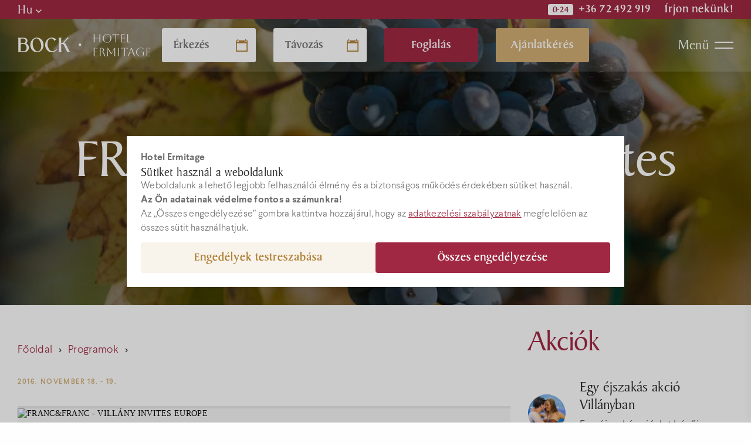

--- FILE ---
content_type: text/html; charset=UTF-8
request_url: https://hotel.bock.hu/programok/francfranc-villany-invites-europe-konferencia-es-kostolonap
body_size: 35461
content:
<!DOCTYPE html>
<html dir="ltr" lang="hu" prefix="og: https://ogp.me/ns#">
<head>
    <script>
        window.dataLayer = window.dataLayer || [];
        function gtag(){
            dataLayer.push(arguments);
        }
        gtag('consent', 'default', {
            'ad_storage': 'denied',
            'ad_user_data': 'denied',
            'ad_personalization': 'denied',
            'analytics_storage': 'denied'
        });
    </script>
	<meta charset="UTF-8">
	<meta name="viewport" content="width=device-width, initial-scale=1">
	

<!-- MapPress Easy Google Maps Version:2.95.9PRO (https://www.mappresspro.com) -->
	<style>img:is([sizes="auto" i], [sizes^="auto," i]) { contain-intrinsic-size: 3000px 1500px }</style>
	
		<!-- All in One SEO Pro 4.9.3 - aioseo.com -->
		<title>FRANC&amp;FRANC Villány invites Europe kóstolónap - Hotel Ermitage</title>
	<meta name="description" content="Kedves Barátunk! Szeretettel hívjuk meg novemberi, különleges villányi eseményünkre. 2016. november 19-én, szombaton nemzetközi Franc&amp;Franc (Villány invites Europe) kóstolónapot rendezünk a cabernet franc fajta jegyében! Részletes programunk Köszöntő és napindító koccintás 10 órától Gere Attila Pincészetében. További kóstolóhelyszínek: Csányi Pincészet, Gere Tamás és Zsolt Pincészete, Polgár Pince, Tiffán Ede és Zsolt Pincészete, Vylyan Pincészet. Minden" />
	<meta name="robots" content="max-image-preview:large" />
	<link rel="canonical" href="https://hotel.bock.hu/programok/francfranc-villany-invites-europe-konferencia-es-kostolonap" />
	<meta name="generator" content="All in One SEO Pro (AIOSEO) 4.9.3" />
		<meta property="og:locale" content="hu_HU" />
		<meta property="og:site_name" content="Hotel Ermitage - Óbor Étterem" />
		<meta property="og:type" content="article" />
		<meta property="og:title" content="FRANC&amp;FRANC Villány invites Europe kóstolónap - Hotel Ermitage" />
		<meta property="og:description" content="Kedves Barátunk! Szeretettel hívjuk meg novemberi, különleges villányi eseményünkre. 2016. november 19-én, szombaton nemzetközi Franc&amp;Franc (Villány invites Europe) kóstolónapot rendezünk a cabernet franc fajta jegyében! Részletes programunk Köszöntő és napindító koccintás 10 órától Gere Attila Pincészetében. További kóstolóhelyszínek: Csányi Pincészet, Gere Tamás és Zsolt Pincészete, Polgár Pince, Tiffán Ede és Zsolt Pincészete, Vylyan Pincészet. Minden" />
		<meta property="og:url" content="https://hotel.bock.hu/programok/francfranc-villany-invites-europe-konferencia-es-kostolonap" />
		<meta property="article:published_time" content="2016-07-22T08:49:26+00:00" />
		<meta property="article:modified_time" content="2016-10-12T06:47:55+00:00" />
		<meta name="twitter:card" content="summary_large_image" />
		<meta name="twitter:title" content="FRANC&amp;FRANC Villány invites Europe kóstolónap - Hotel Ermitage" />
		<meta name="twitter:description" content="Kedves Barátunk! Szeretettel hívjuk meg novemberi, különleges villányi eseményünkre. 2016. november 19-én, szombaton nemzetközi Franc&amp;Franc (Villány invites Europe) kóstolónapot rendezünk a cabernet franc fajta jegyében! Részletes programunk Köszöntő és napindító koccintás 10 órától Gere Attila Pincészetében. További kóstolóhelyszínek: Csányi Pincészet, Gere Tamás és Zsolt Pincészete, Polgár Pince, Tiffán Ede és Zsolt Pincészete, Vylyan Pincészet. Minden" />
		<script type="application/ld+json" class="aioseo-schema">
			{"@context":"https:\/\/schema.org","@graph":[{"@type":"BreadcrumbList","@id":"https:\/\/hotel.bock.hu\/programok\/francfranc-villany-invites-europe-konferencia-es-kostolonap#breadcrumblist","itemListElement":[{"@type":"ListItem","@id":"https:\/\/hotel.bock.hu#listItem","position":1,"name":"Home","item":"https:\/\/hotel.bock.hu","nextItem":{"@type":"ListItem","@id":"https:\/\/hotel.bock.hu\/programok\/francfranc-villany-invites-europe-konferencia-es-kostolonap#listItem","name":"FRANC&#038;FRANC Vill\u00e1ny invites Europe k\u00f3stol\u00f3nap"}},{"@type":"ListItem","@id":"https:\/\/hotel.bock.hu\/programok\/francfranc-villany-invites-europe-konferencia-es-kostolonap#listItem","position":2,"name":"FRANC&#038;FRANC Vill\u00e1ny invites Europe k\u00f3stol\u00f3nap","previousItem":{"@type":"ListItem","@id":"https:\/\/hotel.bock.hu#listItem","name":"Home"}}]},{"@type":"Organization","@id":"https:\/\/hotel.bock.hu\/#organization","name":"Bock Panzi\u00f3 Kft.","description":"\u00d3bor \u00c9tterem","url":"https:\/\/hotel.bock.hu\/","telephone":"+3672492919","logo":{"@type":"ImageObject","url":"https:\/\/hotel.bock.hu\/wp-content\/themes\/bock2019\/images\/bock_hotel_logo_header.svg","@id":"https:\/\/hotel.bock.hu\/programok\/francfranc-villany-invites-europe-konferencia-es-kostolonap\/#organizationLogo"},"image":{"@id":"https:\/\/hotel.bock.hu\/programok\/francfranc-villany-invites-europe-konferencia-es-kostolonap\/#organizationLogo"}},{"@type":"WebPage","@id":"https:\/\/hotel.bock.hu\/programok\/francfranc-villany-invites-europe-konferencia-es-kostolonap#webpage","url":"https:\/\/hotel.bock.hu\/programok\/francfranc-villany-invites-europe-konferencia-es-kostolonap","name":"FRANC&FRANC Vill\u00e1ny invites Europe k\u00f3stol\u00f3nap - Hotel Ermitage","description":"Kedves Bar\u00e1tunk! Szeretettel h\u00edvjuk meg novemberi, k\u00fcl\u00f6nleges vill\u00e1nyi esem\u00e9ny\u00fcnkre. 2016. november 19-\u00e9n, szombaton nemzetk\u00f6zi Franc&Franc (Vill\u00e1ny invites Europe) k\u00f3stol\u00f3napot rendez\u00fcnk a cabernet franc fajta jegy\u00e9ben! R\u00e9szletes programunk K\u00f6sz\u00f6nt\u0151 \u00e9s napind\u00edt\u00f3 koccint\u00e1s 10 \u00f3r\u00e1t\u00f3l Gere Attila Pinc\u00e9szet\u00e9ben. Tov\u00e1bbi k\u00f3stol\u00f3helysz\u00ednek: Cs\u00e1nyi Pinc\u00e9szet, Gere Tam\u00e1s \u00e9s Zsolt Pinc\u00e9szete, Polg\u00e1r Pince, Tiff\u00e1n Ede \u00e9s Zsolt Pinc\u00e9szete, Vylyan Pinc\u00e9szet. Minden","inLanguage":"hu-HU","isPartOf":{"@id":"https:\/\/hotel.bock.hu\/#website"},"breadcrumb":{"@id":"https:\/\/hotel.bock.hu\/programok\/francfranc-villany-invites-europe-konferencia-es-kostolonap#breadcrumblist"},"image":{"@type":"ImageObject","url":"https:\/\/hotel.bock.hu\/wp-content\/uploads\/2015\/10\/N\u00e9vtelen.jpg","@id":"https:\/\/hotel.bock.hu\/programok\/francfranc-villany-invites-europe-konferencia-es-kostolonap\/#mainImage","width":300,"height":226,"caption":"Franc&amp;Franc \u2013 \u201eVill\u00e1ny welcomes the New World\u201d"},"primaryImageOfPage":{"@id":"https:\/\/hotel.bock.hu\/programok\/francfranc-villany-invites-europe-konferencia-es-kostolonap#mainImage"},"datePublished":"2016-07-22T10:49:26+02:00","dateModified":"2016-10-12T08:47:55+02:00"},{"@type":"WebSite","@id":"https:\/\/hotel.bock.hu\/#website","url":"https:\/\/hotel.bock.hu\/","name":"Hotel Ermitage","description":"\u00d3bor \u00c9tterem","inLanguage":"hu-HU","publisher":{"@id":"https:\/\/hotel.bock.hu\/#organization"}}]}
		</script>
		<!-- All in One SEO Pro -->

<style id='classic-theme-styles-inline-css' type='text/css'>
/*! This file is auto-generated */
.wp-block-button__link{color:#fff;background-color:#32373c;border-radius:9999px;box-shadow:none;text-decoration:none;padding:calc(.667em + 2px) calc(1.333em + 2px);font-size:1.125em}.wp-block-file__button{background:#32373c;color:#fff;text-decoration:none}
</style>
<link rel='stylesheet' id='mappress-leaflet-css' href='https://hotel.bock.hu/wp-content/plugins/mappress-google-maps-for-wordpress/lib/leaflet/leaflet.css?ver=1.7.1' type='text/css' media='all' />
<link rel='stylesheet' id='mappress-css' href='https://hotel.bock.hu/wp-content/plugins/mappress-google-maps-for-wordpress/css/mappress.css?ver=2.95.9PRO' type='text/css' media='all' />
<link rel='stylesheet' id='aioseo/css/src/vue/standalone/blocks/table-of-contents/global.scss-css' href='https://hotel.bock.hu/wp-content/plugins/all-in-one-seo-pack-pro/dist/Pro/assets/css/table-of-contents/global.e90f6d47.css?ver=4.9.3' type='text/css' media='all' />
<link rel='stylesheet' id='aioseo/css/src/vue/standalone/blocks/pro/recipe/global.scss-css' href='https://hotel.bock.hu/wp-content/plugins/all-in-one-seo-pack-pro/dist/Pro/assets/css/recipe/global.67a3275f.css?ver=4.9.3' type='text/css' media='all' />
<link rel='stylesheet' id='aioseo/css/src/vue/standalone/blocks/pro/product/global.scss-css' href='https://hotel.bock.hu/wp-content/plugins/all-in-one-seo-pack-pro/dist/Pro/assets/css/product/global.61066cfb.css?ver=4.9.3' type='text/css' media='all' />
<link rel='stylesheet' id='titan-adminbar-styles-css' href='https://hotel.bock.hu/wp-content/plugins/anti-spam/assets/css/admin-bar.css?ver=7.4.0' type='text/css' media='all' />
<style id='woocommerce-inline-inline-css' type='text/css'>
.woocommerce form .form-row .required { visibility: visible; }
</style>
<link rel='stylesheet' id='style-css' href='https://hotel.bock.hu/wp-content/themes/bock2019/style.css?ver=2025.12.15_121452' type='text/css' media='all' />
<link rel='stylesheet' id='dashicons-css' href='https://hotel.bock.hu/wp-includes/css/dashicons.min.css?ver=6.8.3' type='text/css' media='all' />
<style id='dashicons-inline-css' type='text/css'>
[data-font="Dashicons"]:before {font-family: 'Dashicons' !important;content: attr(data-icon) !important;speak: none !important;font-weight: normal !important;font-variant: normal !important;text-transform: none !important;line-height: 1 !important;font-style: normal !important;-webkit-font-smoothing: antialiased !important;-moz-osx-font-smoothing: grayscale !important;}
</style>
<link rel='stylesheet' id='tec-variables-skeleton-css' href='https://hotel.bock.hu/wp-content/plugins/event-tickets/common/src/resources/css/variables-skeleton.min.css?ver=6.1.0' type='text/css' media='all' />
<link rel='stylesheet' id='tec-variables-full-css' href='https://hotel.bock.hu/wp-content/plugins/event-tickets/common/src/resources/css/variables-full.min.css?ver=6.1.0' type='text/css' media='all' />
<link rel='stylesheet' id='tribe-common-skeleton-style-css' href='https://hotel.bock.hu/wp-content/plugins/event-tickets/common/src/resources/css/common-skeleton.min.css?ver=6.1.0' type='text/css' media='all' />
<link rel='stylesheet' id='tribe-common-full-style-css' href='https://hotel.bock.hu/wp-content/plugins/event-tickets/common/src/resources/css/common-full.min.css?ver=6.1.0' type='text/css' media='all' />
<link rel='stylesheet' id='event-tickets-tickets-css-css' href='https://hotel.bock.hu/wp-content/plugins/event-tickets/src/resources/css/tickets.min.css?ver=5.14.0' type='text/css' media='all' />
<link rel='stylesheet' id='event-tickets-tickets-rsvp-css-css' href='https://hotel.bock.hu/wp-content/plugins/event-tickets/src/resources/css/rsvp-v1.min.css?ver=5.14.0' type='text/css' media='all' />
<link rel='stylesheet' id='event-tickets-rsvp-css' href='https://hotel.bock.hu/wp-content/plugins/event-tickets/src/resources/css/rsvp.min.css?ver=5.14.0' type='text/css' media='all' />
<link rel='stylesheet' id='TribeEventsWooTickets-css' href='https://hotel.bock.hu/wp-content/plugins/event-tickets-plus/src/resources/css/wootickets.min.css?ver=4.5.0.1' type='text/css' media='all' />
<link rel='stylesheet' id='style2025-css' href='https://hotel.bock.hu/wp-content/themes/bock2019/style2025.css?ver=2025.5.29_061836' type='text/css' media='all' />
<script type="text/javascript" src="https://hotel.bock.hu/wp-includes/js/jquery/jquery.min.js?ver=3.7.1" id="jquery-core-js"></script>
<script type="text/javascript" src="https://hotel.bock.hu/wp-includes/js/jquery/jquery-migrate.min.js?ver=3.4.1" id="jquery-migrate-js"></script>
<script type="text/javascript" src="https://hotel.bock.hu/wp-content/plugins/woocommerce/assets/js/jquery-blockui/jquery.blockUI.min.js?ver=2.7.0-wc.8.3.3" id="jquery-blockui-js" defer="defer" data-wp-strategy="defer"></script>
<script type="text/javascript" id="wc-add-to-cart-js-extra">
/* <![CDATA[ */
var wc_add_to_cart_params = {"ajax_url":"\/wp-admin\/admin-ajax.php","wc_ajax_url":"\/?wc-ajax=%%endpoint%%","i18n_view_cart":"Kos\u00e1r","cart_url":"https:\/\/hotel.bock.hu","is_cart":"","cart_redirect_after_add":"no"};
/* ]]> */
</script>
<script type="text/javascript" src="https://hotel.bock.hu/wp-content/plugins/woocommerce/assets/js/frontend/add-to-cart.min.js?ver=8.3.3" id="wc-add-to-cart-js" defer="defer" data-wp-strategy="defer"></script>
<script type="text/javascript" src="https://hotel.bock.hu/wp-content/plugins/woocommerce/assets/js/js-cookie/js.cookie.min.js?ver=2.1.4-wc.8.3.3" id="js-cookie-js" defer="defer" data-wp-strategy="defer"></script>
<script type="text/javascript" id="woocommerce-js-extra">
/* <![CDATA[ */
var woocommerce_params = {"ajax_url":"\/wp-admin\/admin-ajax.php","wc_ajax_url":"\/?wc-ajax=%%endpoint%%"};
/* ]]> */
</script>
<script type="text/javascript" src="https://hotel.bock.hu/wp-content/plugins/woocommerce/assets/js/frontend/woocommerce.min.js?ver=8.3.3" id="woocommerce-js" defer="defer" data-wp-strategy="defer"></script>
	<style>
body.consent_modal_open{overflow:hidden;height:100vh}#bh_choices{--modal-mask: rgba(0, 0, 0, .4);--modal-shadow: 0 0 20px rgba(0, 0, 0, .4);--modal-max-width-page1: 800px;--modal-max-width-page2: 1100px;--modal-max-height: 100vh;--modal-text-color: black;--disabled-color: darkgray;--padding: 24px;--gap: 12px;--base-size: 16px;--heading-size: calc(var(--base-size) + 5px);--label-size: calc(var(--base-size) + 2px);--primary-bg-color: olive;--primary-color: white;--secondary-bg-color: #f2f4f8;--secondary-color: #2e3138;--link-color: var(--primary-bg-color,olive);width:-moz-fit-content;width:fit-content;max-height:var(--modal-max-height, 100vh);padding:0;box-shadow:var(--modal-shadow, 0 0 20px rgba(0, 0, 0, 0.4));font-size:var(--base-size, 16px);color:var(--modal-text-color, black);border:0;margin:auto}#bh_choices::backdrop{background-color:var(--modal-mask, rgba(0, 0, 0, 0.2))}#bh_choices .page{display:none}#bh_choices .page.active{display:flex;flex-flow:row wrap;align-content:flex-start;justify-content:flex-start;row-gap:var(--gap, 12px);-moz-column-gap:var(--gap, 12px);column-gap:var(--gap, 12px);padding:var(--padding, 24px)}#bh_choices .page#bh_consent_page1{max-width:var(--modal-max-width-page1, 800px)}#bh_choices .page#bh_consent_page2{max-width:var(--modal-max-width-page2, 1100px)}#bh_choices b,#bh_choices label{margin:0;padding:0}#bh_choices b.site-heading{flex:1 1 100%}#bh_choices b.page-heading{font-size:var(--heading-size, 24px);line-height:1.1}#bh_choices label{cursor:pointer;line-height:25px;font-size:var(--label-size, 18px);font-weight:500}#bh_choices input[disabled]+label{cursor:not-allowed}#bh_choices p{line-height:1.5;flex:1 1 100%}#bh_choices p a{color:var(--link-color, olive)}#bh_choices p a:focus{outline:none}#bh_choices p a:hover{color:var(--link-hv-color, green)}#bh_choices .row{display:flex;flex-flow:row nowrap;gap:8px;align-items:center}#bh_choices .consent-id{border-top:1px solid #dee1e8;padding-top:var(--gap, 12px)}#bh_choices .row{padding-top:var(--gap, 12px)}#bh_choices p:last-of-type{padding-bottom:var(--gap, 12px)}#bh_choices input[type=checkbox]{-webkit-appearance:none;-moz-appearance:none;position:relative;width:25px;min-width:25px;height:25px;border:3px solid var(--modal-text-color, black);margin:0;background:#fff;cursor:pointer}#bh_choices input[type=checkbox]:focus{outline-offset:2px;outline:0}#bh_choices input[type=checkbox]:after{content:"";opacity:0;display:block;left:5px;top:2px;position:absolute;width:7px;height:13px;border:3px solid var(--modal-text-color, black);border-top:0;border-left:0;transform:rotate(30deg);box-sizing:border-box}#bh_choices input[type=checkbox][disabled],#bh_choices input[type=checkbox][disabled]:after{border-color:var(--disabled-color, darkgray);opacity:1;cursor:not-allowed}#bh_choices input[type=checkbox]:checked{color:var(--modal-text-color, black)}#bh_choices input[type=checkbox]:checked:after{opacity:1}#bh_choices .button{outline:0 !important;font-weight:700;min-width:260px;max-width:none;text-align:center;text-decoration:none !important;padding:8px 0;background-color:var(--secondary-bg-color, black);color:var(--secondary-color, black);border:2px solid #dee1e8;border-radius:4px;flex:1 1 calc(50% - 16px);cursor:pointer}#bh_choices .button:hover{background-color:var(--secondary-color, black);color:var(--secondary-bg-color, black);border:2px solid var(--secondary-color, black)}#bh_choices .button.primary{background-color:var(--primary-bg-color, olive);border-color:var(--primary-bg-color, olive);color:var(--primary-color, white)}#bh_choices .button.primary:hover{background-color:var(--primary-color, black);color:var(--primary-bg-color, black);border:2px solid var(--primary-bg-color, black)}#bh_choices .button,#bh_choices a,#bh_choices input[type=checkbox]:after,#bh_choices #bh_choices{transition:all .25s ease-in-out}@media screen and (max-width: 1024px){#bh_choices{margin:auto 12px 12px;max-width:calc(100vw - 24px);max-height:calc(100vh - 24px);max-height:calc(100dvh - 24px);-webkit-overflow-scrolling:touch}#bh_choices .page.active{box-sizing:border-box;width:100%}}@media screen and (min-width: 541px){#bh_choices .primary{order:1}}/*# sourceMappingURL=bh-cookie-consent.css.map */#bh_choices{
	--modal-mask: rgba(255, 255, 255, .9);
    --modal-shadow: 0 2px 24px 0 rgba(0, 0, 0, 0.06);
	--primary-bg-color: #A02842;
	--primary-color: #ffffff;
	--link-color: #A02842;
	--link-hv-color: #CD3253;
	--modal-text-color: #6D6D6D;
	font-family: 'Larsseit';
    font-weight: 300;
}
#bh_choices .button{
	line-height: 32px;
	font-family: 'BakerSignet';
    font-weight: 500;
    font-size: 18px;
	border-color: #F8F3EB;
	background-color: #F8F3EB;
	color: #B18139;
}
#bh_choices .button:hover{
	border-color: #EEE4D3;
	background-color: #EEE4D3;
	color: #CD3253;
}
#bh_choices .button.primary:hover{
	border-color: #CD3253;
	background-color: #CD3253;
	color: #fff;
}
#bh_choices label,
#bh_choices b{
	font-weight:bold;
}

#bh_choices .page-heading{
	color: #2B2B2B;
	font-family: 'BakerSignet';
	font-weight: 400;
}
#bh_choices p{margin:0}
#bh_choices p a:hover{
	color:#cda956
}
	</style>

    <style>
    .babelhal_imprint_block{display:grid!important;grid-template-columns: auto 1fr;column-gap:24px;row-gap:4px;width:fit-content;max-width:750px;line-height:1.5!important}
    .babelhal_imprint_block br{display: none!important}
    .babelhal_imprint_block_list_before_marker_title ul li::before{top: var(--marker_top_title,9px) !important;} 
    .babelhal_imprint_block_list_before_marker ul li::before{top: var(--marker_top,17px) !important;} 
    .babelhal_imprint_block ul li .babelhal_imprint_block__value + ul li{padding-bottom:0px!important;padding-top:0px!important;margin-top:8px !important;}
    .babelhal_imprint_block ul{margin-top:0px;margin-bottom:0px}
    .babelhal_imprint_block + .babelhal_imprint_block{margin-top:8px}
    .babelhal_imprint_block__label{}
    .babelhal_imprint_block__value{opacity:.8;}
    .babelhal_imprint_block__value--only{grid-column: 1/-1; opacity: 1;}
    .babelhal_imprint_block__value--only strong{font-size: inherit}
    .babelhal_imprint_block__value--highlighted{padding: 16px 24px 16px 72px;margin-top: 12px; margin-bottom: 0px; position: relative; background-position: 16px 16px;background-repeat: no-repeat;background-size: 44px;color: #27577d;border-radius: 8px;background-color: #FFF9D9;background-image:url("[data-uri]")}
    .babelhal_imprint_block__value--highlighted-2{padding: 16px 24px 16px 72px;margin-top: 12px; margin-bottom: 12px; position: relative; background-position: 16px 16px;background-repeat: no-repeat;background-size: 44px;color: #27577d;border-radius: 8px;background-color: #EEFAFD;background-image:url("[data-uri]")}
    .babelhal_imprint_block__value--highlighted-2::before{content:"";width:20px;height:10px;background-color:#EEFAFD;clip-path:polygon(0 100%, 50% 0, 100% 100%);position:absolute;top:-10px;left:30px;}
    @media screen and (max-width: 480px){
        .babelhal_imprint_block{row-gap:8px;}
    }
    .unique_email{display:inline-block;width:100%;white-space:nowrap;overflow:hidden;text-overflow:ellipsis;}
    .registered_sign{display:inline-block;transform:scale(1.6);transform-origin:bottom left;line-height:0;}
    </style><meta name="format-detection" content="telephone=no">
<meta name="et-api-version" content="v1"><meta name="et-api-origin" content="https://hotel.bock.hu"><link rel="https://theeventscalendar.com/" href="https://hotel.bock.hu/wp-json/tribe/tickets/v1/" /><link hreflang="hu" href="https://hotel.bock.hu/programok/francfranc-villany-invites-europe-konferencia-es-kostolonap" rel="alternate" />
<link hreflang="en" href="https://hotel.bock.hu/en/programok/francfranc-villany-invites-europe-konferencia-es-kostolonap" rel="alternate" />
<link hreflang="de" href="https://hotel.bock.hu/de/programok/francfranc-villany-invites-europe-konferencia-es-kostolonap" rel="alternate" />
<link hreflang="x-default" href="https://hotel.bock.hu/programok/francfranc-villany-invites-europe-konferencia-es-kostolonap" rel="alternate" />
<meta name="generator" content="qTranslate-XT 3.16.0.dev.0" />
	<noscript><style>.woocommerce-product-gallery{ opacity: 1 !important; }</style></noscript>
	<!-- Facebook Pixel Code -->
<script>
  !function(f,b,e,v,n,t,s)
  {if(f.fbq)return;n=f.fbq=function(){n.callMethod?
  n.callMethod.apply(n,arguments):n.queue.push(arguments)};
  if(!f._fbq)f._fbq=n;n.push=n;n.loaded=!0;n.version='2.0';
  n.queue=[];t=b.createElement(e);t.async=!0;
  t.src=v;s=b.getElementsByTagName(e)[0];
  s.parentNode.insertBefore(t,s)}(window, document,'script',
  'https://connect.facebook.net/en_US/fbevents.js');
  fbq('init', '1871750679629179');
  fbq('track', 'PageView');
</script>
<!-- End Facebook Pixel Code -->
	<!-- Global site tag (gtag.js) - Google Analytics -->
	<script async src="https://www.googletagmanager.com/gtag/js?id=G-2H9MR3QL79"></script>
	<script>
		window.dataLayer = window.dataLayer || [];
		function gtag(){dataLayer.push(arguments);}
		gtag('js', new Date());
		gtag('config', 'G-2H9MR3QL79'); // GA4
		gtag('config', 'AW-966939807', {"allow_enhanced_conversions": true}); // ADs
	</script>
</head>

<body class="wp-singular programok-template-default single single-programok postid-4369 wp-theme-bock2019 theme-bock2019 woocommerce-no-js tribe-no-js blog2 has_sidebar tribe-theme-bock2019" data-eventaction="Általános" data-eventlabel="Általános">
<svg style="display:none" xmlns="http://www.w3.org/2000/svg" xmlns:xlink="http://www.w3.org/1999/xlink"><symbol fill="none" viewBox="0 0 24 24" id="menu-call-fill-white" xmlns="http://www.w3.org/2000/svg"><path d="M9.913 6.048C9.627 2.753 6.19 1.135 6.045 1.07a.73.73 0 0 0-.436-.058C1.642 1.669 1.045 3.98 1.02 4.076a.743.743 0 0 0 .015.405c4.732 14.688 14.565 17.411 17.797 18.307.249.069.454.124.61.175a.742.742 0 0 0 .541-.031c.1-.045 2.435-1.146 3.006-4.737a.748.748 0 0 0-.071-.46c-.052-.099-1.273-2.425-4.662-3.247a.732.732 0 0 0-.662.157c-1.07.914-2.546 1.887-3.183 1.988-4.271-2.09-6.656-6.1-6.746-6.86-.053-.428.926-1.93 2.052-3.15a.749.749 0 0 0 .195-.575Z" fill="#fff"/><path fill-rule="evenodd" clip-rule="evenodd" d="M13.98 6.908a3.043 3.043 0 0 1 3.043 3.043 1.014 1.014 0 1 0 2.029 0 5.072 5.072 0 0 0-5.073-5.072 1.014 1.014 0 1 0 0 2.029Z" fill="#fff"/><path d="M14.4 3.4a7 7 0 0 1 7 7 1 1 0 1 0 2 0 9 9 0 0 0-9-9 1 1 0 1 0 0 2Z" fill="#fff"/></symbol><symbol fill="none" viewBox="0 0 25 24" id="menu-mail-fill-white" xmlns="http://www.w3.org/2000/svg"><path fill-rule="evenodd" clip-rule="evenodd" d="M3.5 3a2 2 0 0 0-2 2v13a2 2 0 0 0 2 2h18a2 2 0 0 0 2-2V5a2 2 0 0 0-2-2h-18Zm1.66 3.12a1.1 1.1 0 1 0-1.32 1.76l8.66 6.495 8.66-6.495a1.1 1.1 0 0 0-1.32-1.76l-7.34 5.505L5.16 6.12Z" fill="#fff"/></symbol><symbol fill="none" viewBox="0 0 24 24" id="menu-map-pin-fill-white" xmlns="http://www.w3.org/2000/svg"><path fill-rule="evenodd" clip-rule="evenodd" d="M12 24s9-7.227 9-13.91c0-2.278-.948-4.463-2.636-6.074C16.676 2.406 14.387 1.5 12 1.5s-4.676.905-6.364 2.516C3.948 5.627 3 7.812 3 10.091 3 16.773 12 24 12 24Zm3-15a3 3 0 1 1-6 0 3 3 0 0 1 6 0Z" fill="#fff"/></symbol><symbol fill="none" viewBox="0 0 19 18" id="room_capacity" xmlns="http://www.w3.org/2000/svg"><g clip-path="url(#da)" stroke="currentColor" stroke-width="1.8"><path d="M9.5 7.6a3.1 3.1 0 1 0 0-6.2 3.1 3.1 0 0 0 0 6.2Z"/><path clip-rule="evenodd" d="M17.535 16.6c-.504-3.478-3.89-6.2-8.035-6.2-4.144 0-7.53 2.723-8.035 6.2h16.07Z"/></g><defs><clipPath id="da"><path fill="#fff" transform="translate(.5 .5)" d="M0 0h18v17H0z"/></clipPath></defs></symbol><symbol fill="none" viewBox="0 0 24 22" id="room_size" xmlns="http://www.w3.org/2000/svg"><g clip-path="url(#ea)" fill-rule="evenodd" clip-rule="evenodd" fill="currentColor"><path d="M18.5 4.633V21.5h-2V6.49h-7V4.5h9v.133ZM.5 4.5h3v1.99h-3V4.5Z"/><path d="M7.5 15.5h7v2h-9V.5h2v15Zm13 0h3v2h-3v-2Z"/></g><defs><clipPath id="ea"><path fill="#fff" transform="translate(.5 .5)" d="M0 0h23v21H0z"/></clipPath></defs></symbol></svg><dialog id="bh_choices" data-cookiename="bh-consent" data-cookiedomain="" data-cookieyes="" data-urlparam="bh-save-consent" data-expiredays="365" data-class="bh-show-consent-banner" data-error="Hozzájárulás mentése sikertelen." data-isbot="no">
<div id="bh_consent_page1" class="page active">
<b class="site-heading">Hotel Ermitage</b>
<b class="page-heading">Sütiket használ a weboldalunk</b>
<p>Weboldalunk a lehető legjobb felhasználói élmény és a biztonságos működés érdekében sütiket használ.</p>
<p><b>Az Ön adatainak védelme fontos a számunkra!</b></p>
<p>Az „Összes engedélyezése” gombra kattintva hozzájárul, hogy az <a target="_blank" href="https://hotel.bock.hu/adatkezelesi-szabalyzat">adatkezelési szabályzatnak</a> megfelelően az összes sütit használhatjuk.</p>
<a href="#" class="button primary" id="bh_allow_all1">Összes engedélyezése</a><a href="#" class="button" id="bh_set_details">Engedélyek testreszabása</a></div>
<div id="bh_consent_page2" class="page">
<b class="site-heading">Hotel Ermitage</b>
<b class="page-heading">Engedélyek testreszabása</b><p class="consent-heading">Az alábbiakban megváltoztathatja az egyes sütikategóriák beállításait:</p><div class="row"><input type="checkbox" id="bh_necessary" checked disabled>
<label for="bh_necessary">Elengedhetetlen sütik engedélyezése (mindig aktív)</label>
</div><p>Az <b>elengedhetetlen sütik</b> segítenek használhatóvá tenni a weboldalunkat azáltal, hogy engedélyeznek olyan alapvető funkciókat, mint az oldalon való navigáció és a weboldal biztonságos területeihez való hozzáférés. A weboldal ezen sütik nélkül nem tud megfelelően működni.</p>
<div class="row"><input type="checkbox" id="bh_statistics">
<label for="bh_statistics">Statisztikai sütik engedélyezése</label>
</div><p>A <b>statisztikai sütik</b> segítenek az adatok névtelen (anonim) formában való gyűjtésén és jelentésén keresztül a weboldal tulajdonosának abban, hogy megértse, hogyan lépnek interakcióba a látogatók a weboldallal. <a href="https://business.safety.google/privacy/" rel="noopener" target="_blank">Google adatvédelmi nyilatkozat</a></p>
<div class="row"><input type="checkbox" id="bh_marketing">
<label for="bh_marketing">Marketing sütik engedélyezése</label>
</div><p>A <b>marketingsütik</b>et a látogatók weboldal-tevékenységének nyomon követésére használjuk. A cél az, hogy releváns hirdetéseket tegyünk közzé az egyéni felhasználók számára, valamint aktivitásra buzdítsuk őket, ez pedig még értékesebbé teszi weboldalunkat a tartalmakat közzétevő és a harmadik fél hirdetők számára.</p>
<div class="row"><input type="checkbox" id="bh_allother">
<label for="bh_allother">Minden más süti engedélyezése</label>
</div><p>A fenti kategóriákba nem sorolt összes többi süti, amit a weboldal és az azon futó szolgáltatások használni szeretnének.</p>
<p class="consent-id"><b>Hozzájárulás azonosító:</b> <span id="bh_consent_id"></span></p>
<a href="#" class="button primary" id="bh_allow_all2">Összes engedélyezése</a><a href="#" class="button" id="bh_allow_selection">Beállítások mentése</a></div>
</dialog>
<script>
// süti beállítások mentésének kezelése

var BHCC = {};
BHCC.isOpen = false;
BHCC.cookieYesCookieName = 'cookieyes-consent';
BHCC.consent = {
	'given': false,
	'consent_id': '',
	'statistic': false,
	'marketing': false,
	'other': false
};


// base64 encode current time (microsecond accuracy)
BHCC.createConsentId = function () {
	return btoa(new Date().getTime());
};


// adatok küldése POST módszerrel
BHCC.doPostRequest = async function (url, data) {
	try {
		const response = await fetch(url, { method: 'POST', cache: 'no-cache', 'body': data });
		return response;
	}
	catch (error) {
		console.log(error);
	}
	return false;
};


BHCC.disableButtons = function () {
	document.getElementById('bh_allow_all1').disabled = true;
	document.getElementById('bh_set_details').disabled = true;
	document.getElementById('bh_allow_all2').disabled = true;
	document.getElementById('bh_allow_selection').disabled = true;
};


BHCC.enableButtons = function () {
	document.getElementById('bh_allow_all1').disabled = false;
	document.getElementById('bh_set_details').disabled = false;
	document.getElementById('bh_allow_all2').disabled = false;
	document.getElementById('bh_allow_selection').disabled = false;
};


BHCC.onSaveFailed = function () {
	alert(document.getElementById('bh_choices').dataset['error']);
	BHCC.enableButtons();
};


// mentést kiváltó gombra történt kattintás
BHCC.buttonClicked = function (e) {
	e.preventDefault();
	const buttonNodeId = e.target.id;
	console.log('hozzájárulás mentés kattintás, gomb: ' + buttonNodeId);
	BHCC.disableButtons();
	const urlParam = document.getElementById('bh_choices').dataset['urlparam'];
	const queryParams = new URLSearchParams(window.location.search);
	queryParams.set(urlParam, '');
	const url = location.protocol + '//' + location.host + location.pathname + '?' + queryParams.toString();
	const consent_id = document.getElementById('bh_consent_id').innerText;
	var statistics = (document.getElementById('bh_statistics').checked ? 1 : 0);
	var marketing = (document.getElementById('bh_marketing').checked ? 1 : 0);
	var other = (document.getElementById('bh_allother').checked ? 1 : 0);
	var lang_code = (document.documentElement.getAttribute('lang') || 'hu').substr(0, 2);
	if ('bh_allow_all1' === buttonNodeId || 'bh_allow_all2' === buttonNodeId) {
		statistics = 1;
		marketing = 1;
		other = 1;
		document.getElementById('bh_statistics').checked = true;
		document.getElementById('bh_marketing').checked = true;
		document.getElementById('bh_allother').checked = true;
	}
	const formData = new FormData();
	formData.append('consent_id', consent_id);
	formData.append('statistic', statistics);
	formData.append('marketing', marketing);
	formData.append('other', other);
	formData.append('lang_code', lang_code);
	const urlSearchParams = new URLSearchParams(formData);
	const promise = BHCC.doPostRequest(url, urlSearchParams);
	promise.then(function (response) {
		if (response?.ok) {
			// új süti érték beállítása
			urlSearchParams.delete('lang_code');
			urlSearchParams.append('created', new Date().toISOString());
			BHCC.setOurCookie(urlSearchParams.toString());
			// hozzájárulás adatok átadása a Google mérőkódnak
			BHCC.updateConsentForGoogle();
			// banner elrejtése
			BHCC.closeBanner();
		} else {
			BHCC.onSaveFailed();
		}
	}).catch(function (error) {
		console.warn(error.message);
		BHCC.onSaveFailed();
	});
};


BHCC.setCookie = function (cookieName, cookieValue) {
	const cookieDomain = document.getElementById('bh_choices').dataset['cookiedomain'];
	const expireDays = document.getElementById('bh_choices').dataset['expiredays'];
	// süti összerakása
	var cookieStr = cookieName + '=' + cookieValue;
	if (cookieDomain) {
		cookieStr += '; domain=' + cookieDomain;
		// régi sütit töröljük
		document.cookie = cookieName + "=;path=/;expires=Thu, 01 Jan 1970 00:00:01 GMT";
	}
	cookieStr += '; path=/';
	cookieStr += '; max-age=' + (expireDays * 60 * 60 * 24);
	// itt lehetne a HttpOnly, de azt csak a szerver oldal állíthatja be, és akkor js oldalon nem lehetne módosítani
	cookieStr += '; secure'; // csak HTTPS protokol esetén legyen küldve
	cookieStr += '; samesite=Lax'; // fontos: külső domain forrás miatt nem lehet Strict
	document.cookie = cookieStr;
};


BHCC.setOurCookie = function (cookieValue) {
	const cookieName = document.getElementById('bh_choices').dataset['cookiename'];
	BHCC.setCookie(cookieName, cookieValue);
	BHCC.readConsentFromCookie();
	if (document.getElementById('bh_choices').dataset['cookieyes']) {
		BHCC.setCookieYesCookie();
	}
};


BHCC.setCookieYesCookie = function () {
	var urlSearchParams = new URLSearchParams();
	urlSearchParams.append('consentid', BHCC.consent.consent_id);
	urlSearchParams.append('consent', 'yes'); // alapértelmezetten van hozzájárulás a mentésnél
	urlSearchParams.append('action', 'yes');
	urlSearchParams.append('necessary', 'yes'); // erről nem lehet nyilatkozni, mindig yes
	urlSearchParams.append('functional', BHCC.consent.other ? 'yes' : 'no');
	urlSearchParams.append('analytics', BHCC.consent.statistic ? 'yes' : 'no');
	urlSearchParams.append('performance', BHCC.consent.statistic ? 'yes' : 'no');
	urlSearchParams.append('advertisement', BHCC.consent.marketing ? 'yes' : 'no');
	urlSearchParams.append('lastRenewedDate', new Date().valueOf());
	BHCC.setCookie(BHCC.cookieYesCookieName, urlSearchParams.toString().replaceAll('=', ':').replaceAll('&', ','));
}


BHCC.readCookie = function (cookieName) {
	var matches = document.cookie.match('(^|;) ?' + cookieName + '=([^;]*)(;|$)');
	return (matches ? matches[2] : null);
}


BHCC.readConsentFromCookie = function () {
	const cookieName = document.getElementById('bh_choices').dataset['cookiename'];
	var value = BHCC.readCookie(cookieName);
	BHCC.consent.given = false;
	BHCC.consent.statistic = false;
	BHCC.consent.marketing = false;
	BHCC.consent.created = null;
	if (value) {
		BHCC.consent.given = true;
		const queryParams = new URLSearchParams(value);
		BHCC.consent.consent_id = queryParams.get('consent_id');
		if ('1' === queryParams.get('statistic')) {
			BHCC.consent.statistic = true;
		}
		if ('1' === queryParams.get('marketing')) {
			BHCC.consent.marketing = true;
		}
		if ('1' === queryParams.get('other')) {
			BHCC.consent.other = true;
		}
		if (queryParams.get('created')) {
			BHCC.consent.created = queryParams.get('created');
		}
		// ha a PHP nem tudta felismerni a sütiben a hozzájárulás azonosítót, de van, akkor betesszük a dom-ba
		// Ez olyankor fordul elő, ha külső helyről (pl webmail link) nyitjuk meg a weboldalt.
		if (!document.getElementById('bh_consent_id').innerText && queryParams.get('consent_id')) {
			document.getElementById('bh_consent_id').innerText = queryParams.get('consent_id');
		}
	}
	// Ha kell CookieYes süti és még nincs, akkor létrehozzuk
	if (document.getElementById('bh_choices').dataset['cookieyes'] && BHCC.readCookie(BHCC.cookieYesCookieName) === null) {
		BHCC.setCookieYesCookie();
	}
};


BHCC.moveConsentCookie = function () {
	// ha van már sütink, és egyedi süti domaint használunk, akkor átmásoljuk a süti értékét az új domain alá:
	// a régi sütit töröljük, az újat a már beolvasott beállítások alapján összerakjuk
	const cookieDomain = document.getElementById('bh_choices').dataset['cookiedomain'];
	const cookieHasNoDate = !BHCC.consent.created;
	if (!(BHCC.consent.given && (cookieDomain || cookieHasNoDate))) {
		return;
	}
	var urlSearchParams = new URLSearchParams();
	urlSearchParams.append('consent_id', BHCC.consent.consent_id);
	urlSearchParams.append('statistic', BHCC.consent.statistic ? '1' : '0');
	urlSearchParams.append('marketing', BHCC.consent.marketing ? '1' : '0');
	urlSearchParams.append('other', BHCC.consent.other ? '1' : '0');
	urlSearchParams.append('created', new Date().toISOString());
	BHCC.setOurCookie(urlSearchParams.toString());
};


BHCC.updateConsentForGoogle = function () {
	gtag('consent', 'update', {
		'ad_storage': (BHCC.consent.marketing ? 'granted' : 'denied'),
		'ad_user_data': (BHCC.consent.marketing ? 'granted' : 'denied'),
		'ad_personalization': (BHCC.consent.marketing ? 'granted' : 'denied'),
		'analytics_storage': (BHCC.consent.statistic ? 'granted' : 'denied' ),
	});
	if (!BHCC.consent.marketing || !BHCC.consent.statistic) {
		gtag('set', 'url_passthrough', true);
	}
};


BHCC.openBanner = function () {
	console.log('hozzájárulás banner megnyitása');
	BHCC.isOpen = true;
	document.getElementById('bh_choices').showModal();
	document.getElementById('bh_choices').scrollTop = 0;
	document.body.classList.add('consent_modal_open');
};


BHCC.closeBanner = function () {
	BHCC.isOpen = false;
	document.getElementById('bh_choices').close();
	document.body.classList.remove('consent_modal_open');
};


// gombok kezelése - 1. oldal
document.getElementById('bh_allow_all1').addEventListener('click', BHCC.buttonClicked, false);
document.getElementById('bh_set_details').addEventListener('click', function (e) {
	e.preventDefault();
	document.getElementById('bh_consent_page1').classList.remove('active');
	document.getElementById('bh_consent_page2').classList.add('active');
	document.getElementById('bh_choices').scrollTop = 0;
}, false);
// gombok kezelése - 2. oldal
document.getElementById('bh_allow_all2').addEventListener('click', BHCC.buttonClicked, false);
document.getElementById('bh_allow_selection').addEventListener('click', BHCC.buttonClicked, false);
// süti olvasása, ha van
BHCC.readConsentFromCookie();
// süti domain módostása nem üres érték esetén
BHCC.moveConsentCookie();
// ha még nincs hozzájárulás azonosító, akkor most létrehozzuk és megnyitjuk a bannert
if (!document.getElementById('bh_consent_id').innerText) {
	document.getElementById('bh_consent_id').innerText = BHCC.createConsentId();
	BHCC.openBanner();
}
// Esc-re ne záródjon be a modális ablak
document.addEventListener('keydown', function (e) {
	if ('Escape' === e.key && BHCC.isOpen) {
		e.preventDefault();
	}
});
// on document ready
document.addEventListener("DOMContentLoaded", function() {
	// süti beállítás banner felnyitása adott class-ra kattintás esetén
	const changeClassName = document.getElementById('bh_choices').dataset['class'];
	var nodes = document.querySelectorAll('.' + changeClassName);
	nodes.forEach(function (node) {
		node.addEventListener('click', function (e) {
			e.preventDefault();
			BHCC.openBanner();
		}, false)
	});
});

</script>
<section class="headerbar"><div class="inner"><div id="qtranslate-2" class="headerwidget qtranxs_widget">
<ul class="language-chooser language-chooser-custom qtranxs_language_chooser" id="qtranslate-2-chooser">
<li class="language-chooser-item language-chooser-item-hu active"><a href="https://hotel.bock.hu/hu/programok/francfranc-villany-invites-europe-konferencia-es-kostolonap" title="HU (hu)">hu</a></li>
<li class="language-chooser-item language-chooser-item-en"><a href="https://hotel.bock.hu/en/programok/francfranc-villany-invites-europe-konferencia-es-kostolonap" title="EN (en)">en</a></li>
<li class="language-chooser-item language-chooser-item-de"><a href="https://hotel.bock.hu/de/programok/francfranc-villany-invites-europe-konferencia-es-kostolonap" title="DE (de)">de</a></li>
</ul><div class="qtranxs_widget_end"></div>
</div><div id="translatable_text-9" class="headerwidget widget_translatable_text"><a class="tel" href="tel:+3672492919">+36 72 492 919</a><a href="/kapcsolat">Írjon nekünk!</a></div></div></section>	<header>
		<div class="inner">
<a href="/" class="logo" title="Bock Hotel Ermitage"></a>
			<nav>
				<ul id="menu-fomenu-bal" class="menu"><li id="menu-item-33" class="menu-item menu-item-type-post_type menu-item-object-page menu-item-33"><a href="https://hotel.bock.hu/szobak">Szobák</a></li>
<li id="menu-item-6586" class="menu-item menu-item-type-post_type menu-item-object-page menu-item-6586"><a href="https://hotel.bock.hu/wellness">Wellness &#038; Spa</a></li>
<li id="menu-item-6588" class="menu-item menu-item-type-post_type menu-item-object-page menu-item-6588"><a href="https://hotel.bock.hu/etterem">Étterem</a></li>
<li id="menu-item-31" class="menu-item menu-item-type-post_type menu-item-object-page menu-item-31"><a href="https://hotel.bock.hu/kepek">Képek</a></li>
<li id="menu-item-13669" class="menu-item menu-item-type-post_type menu-item-object-page menu-item-13669"><a href="https://hotel.bock.hu/arak">Árak</a></li>
<li id="menu-item-13670" class="menu-item menu-item-type-post_type menu-item-object-page menu-item-13670"><a href="https://hotel.bock.hu/akciok">Akciók</a></li>
<li id="menu-item-13672" class="new menu-item menu-item-type-post_type menu-item-object-page menu-item-13672"><a href="https://hotel.bock.hu/ajandekutalvanyok">Ajándékutalványok</a></li>
<li id="menu-item-13671" class="menu-item menu-item-type-post_type menu-item-object-page menu-item-13671"><a href="https://hotel.bock.hu/programok">Programok</a></li>
</ul>			</nav>
				<form id="partialform" name="booking_part_1" class="bookingform bookingform1" action="/&amp;mode=nojs">
		<div class="form-control arrival"><input type="text" id="date_from" class="checkme date" autocomplete="off" value="" placeholder="Érkezés"><span id="date_from_valid" class="validator valid"></span><label for="date_from"><svg xmlns="http://www.w3.org/2000/svg" version="1.2" baseProfile="tiny" viewBox="0 0 24 25" class="icon calendar replaced-svg"><path fill="#857c75" d="M22 2v3h-4V2H6v3H2V2H0v23h24V2h-2zm0 21H2V8h20v15zM5 0H3v4h2V0zm16 0h-2v4h2V0z"></path></svg></label></div>
		<div class="form-control departure"><input type="text" id="date_to" class="checkme date" autocomplete="off" value="" placeholder="Távozás"><span id="date_to_valid" class="validator valid"></span><label for="date_to"><svg xmlns="http://www.w3.org/2000/svg" version="1.2" baseProfile="tiny" viewBox="0 0 24 25" class="icon calendar replaced-svg"><path fill="#857c75" d="M22 2v3h-4V2H6v3H2V2H0v23h24V2h-2zm0 21H2V8h20v15zM5 0H3v4h2V0zm16 0h-2v4h2V0z"></path></svg></label></div>
		<div class="form-control szobaf"><a href="#dialog" class="reservinglink redbutton" title="Foglalás" target="_self" data-post_title="FRANC&#038;FRANC Villány invites Europe kóstolónap" data-unitprice="18000" data-cat="Általános"><span class="line"></span><span class="reservingtitle">Foglalás</span></a></div>
		<div class="form-control ajanlatk"><a href="#dialog" class="reservinglinkajanlat goldbutton" title="Ajánlatkérés" target="_self" data-post_title="FRANC&#038;FRANC Villány invites Europe kóstolónap" data-unitprice="18000" data-cat="Általános"><span class="line"></span><span class="reservingtitle">Ajánlatkérés</span></a></div>
	</form>
<span class="menu">Menü</span>			
		</div>
		<span class="close"></span>
	</header>
	<a class="cart-contents" href="#kosar" title="Kosár megtekintése"><span class="cart-contents-count">0</span></a><section class="header page-header">
	<h1>FRANC&#038;FRANC Villány invites Europe kóstolónap</h1>
</section>
<div class="inner flex">
	<article>
				<div class="breadcrumb">
<a href="https://hotel.bock.hu" title="Főoldal">Főoldal</a><span class="separator"></span><a href="https://hotel.bock.hu/programok">Programok</a><span class="separator"></span><span class="current">FRANC&FRANC Villány invites Europe kóstolónap</span>
</div>			<div class="program_meta"><span class="date">2016. november 18. - 19.</span></div>					<script>
						jQuery(function(){
							if ( document.location.hash == '#jegyek' && jQuery('#tribe-tickets__tickets-form').length ) {
								var headerHeight = jQuery(window).width() > 768 ? 90 : 0;
								jQuery('html, body').animate({
									scrollTop: parseInt(jQuery('#tribe-tickets__tickets-form').offset().top - headerHeight,10)
								}, 1000);
							}
						});
					</script>
					<p><meta http-equiv="Content-Type" content="text/html; charset=utf-8" /><meta name="viewport" content="width=device-width" /></p>
<style type="text/css"><!--
@media only screen{html{min-height:100%;background:#fefefe}}@media only screen and (max-width:710px){.small-float-center{margin:0 auto!important;float:none!important;text-align:center!important}.small-text-center{text-align:center!important}.small-text-left{text-align:left!important}.small-text-right{text-align:right!important}}@media only screen and (max-width:710px){.hide-for-large{display:block!important;width:auto!important;overflow:visible!important;max-height:none!important;font-size:inherit!important;line-height:inherit!important}}@media only screen and (max-width:710px){table.body table.container .hide-for-large,table.body table.container .row.hide-for-large{display:table!important;width:100%!important}}@media only screen and (max-width:710px){table.body table.container .callout-inner.hide-for-large{display:table-cell!important;width:100%!important}}@media only screen and (max-width:710px){table.body table.container .show-for-large{display:none!important;width:0;mso-hide:all;overflow:hidden}}@media only screen and (max-width:710px){table.body img{width:auto;height:auto}table.body center{min-width:0!important}table.body .container{width:95%!important}table.body .column,table.body .columns{height:auto!important;-moz-box-sizing:border-box;-webkit-box-sizing:border-box;box-sizing:border-box;padding-left:45px!important;padding-right:45px!important}table.body .column .column,table.body .column .columns,table.body .columns .column,table.body .columns .columns{padding-left:0!important;padding-right:0!important}table.body .collapse .column,table.body .collapse .columns{padding-left:0!important;padding-right:0!important}td.small-1,th.small-1{display:inline-block!important;width:8.33333%!important}td.small-2,th.small-2{display:inline-block!important;width:16.66667%!important}td.small-3,th.small-3{display:inline-block!important;width:25%!important}td.small-4,th.small-4{display:inline-block!important;width:33.33333%!important}td.small-5,th.small-5{display:inline-block!important;width:41.66667%!important}td.small-6,th.small-6{display:inline-block!important;width:50%!important}td.small-7,th.small-7{display:inline-block!important;width:58.33333%!important}td.small-8,th.small-8{display:inline-block!important;width:66.66667%!important}td.small-9,th.small-9{display:inline-block!important;width:75%!important}td.small-10,th.small-10{display:inline-block!important;width:83.33333%!important}td.small-11,th.small-11{display:inline-block!important;width:91.66667%!important}td.small-12,th.small-12{display:inline-block!important;width:100%!important}.column td.small-12,.column th.small-12,.columns td.small-12,.columns th.small-12{display:block!important;width:100%!important}table.body td.small-offset-1,table.body th.small-offset-1{margin-left:8.33333%!important;Margin-left:8.33333%!important}table.body td.small-offset-2,table.body th.small-offset-2{margin-left:16.66667%!important;Margin-left:16.66667%!important}table.body td.small-offset-3,table.body th.small-offset-3{margin-left:25%!important;Margin-left:25%!important}table.body td.small-offset-4,table.body th.small-offset-4{margin-left:33.33333%!important;Margin-left:33.33333%!important}table.body td.small-offset-5,table.body th.small-offset-5{margin-left:41.66667%!important;Margin-left:41.66667%!important}table.body td.small-offset-6,table.body th.small-offset-6{margin-left:50%!important;Margin-left:50%!important}table.body td.small-offset-7,table.body th.small-offset-7{margin-left:58.33333%!important;Margin-left:58.33333%!important}table.body td.small-offset-8,table.body th.small-offset-8{margin-left:66.66667%!important;Margin-left:66.66667%!important}table.body td.small-offset-9,table.body th.small-offset-9{margin-left:75%!important;Margin-left:75%!important}table.body td.small-offset-10,table.body th.small-offset-10{margin-left:83.33333%!important;Margin-left:83.33333%!important}table.body td.small-offset-11,table.body th.small-offset-11{margin-left:91.66667%!important;Margin-left:91.66667%!important}table.body table.columns td.expander,table.body table.columns th.expander{display:none!important}table.body .right-text-pad,table.body .text-pad-right{padding-left:10px!important}table.body .left-text-pad,table.body .text-pad-left{padding-right:10px!important}table.menu{width:100%!important}table.menu td,table.menu th{width:auto!important;display:inline-block!important}table.menu.small-vertical td,table.menu.small-vertical th,table.menu.vertical td,table.menu.vertical th{display:block!important}table.menu[align=center]{width:auto!important}table.button.small-expand,table.button.small-expanded{width:100%!important}table.button.small-expand table,table.button.small-expanded table{width:100%}table.button.small-expand table a,table.button.small-expanded table a{text-align:center!important;width:100%!important;padding-left:0!important;padding-right:0!important}table.button.small-expand center,table.button.small-expanded center{min-width:0}}
--></style>
<table class="body" style="margin: 0; background: #fefefe; border-collapse: collapse; border-spacing: 0; color: #0a0a0a; font-family: Georgia,Palatino,'Palatino Linotype',Times,'Times New Roman',serif; font-size: 14px; font-weight: 400; height: 100%; line-height: 1.3; padding: 0; text-align: left; vertical-align: top; width: 100%;">
<tbody>
<tr style="padding: 0; text-align: left; vertical-align: top;">
<td class="center" style="-moz-hyphens: auto; -webkit-hyphens: auto; margin: 0; border-collapse: collapse!important; color: #0a0a0a; font-family: Georgia,Palatino,'Palatino Linotype',Times,'Times New Roman',serif; font-size: 14px; font-weight: 400; hyphens: auto; line-height: 1.3; padding: 0; text-align: left; vertical-align: top; word-wrap: break-word;" align="center" valign="top">
<table class="container float-center" style="margin: 0 auto; background: #f5f5f5; border-collapse: collapse; border-spacing: 0; float: none; padding: 0; text-align: center; vertical-align: top; width: 665px;" align="center">
<tbody>
<tr style="padding: 0; text-align: left; vertical-align: top;">
<td style="-moz-hyphens: auto; -webkit-hyphens: auto; margin: 0; border-collapse: collapse!important; color: #0a0a0a; font-family: Georgia,Palatino,'Palatino Linotype',Times,'Times New Roman',serif; font-size: 14px; font-weight: 400; hyphens: auto; line-height: 1.3; padding: 0; text-align: left; vertical-align: top; word-wrap: break-word;">
<table class="row collapse" style="border-collapse: collapse; border-spacing: 0; display: table; padding: 0; position: relative; text-align: left; vertical-align: top; width: 100%;">
<tbody>
<tr style="padding: 0; text-align: left; vertical-align: top;">
<th class="small-12 large-12 columns first last" style="margin: 0 auto; color: #0a0a0a; font-family: Georgia,Palatino,'Palatino Linotype',Times,'Times New Roman',serif; font-size: 14px; font-weight: 400; line-height: 1.3; padding: 0; padding-bottom: 16px; padding-left: 0; padding-right: 0; text-align: left; width: 687.5px;">
<table style="border-collapse: collapse; border-spacing: 0; padding: 0; text-align: left; vertical-align: top; width: 100%;">
<tbody>
<tr style="padding: 0; text-align: left; vertical-align: top;">
<th style="margin: 0; color: #0a0a0a; font-family: Georgia,Palatino,'Palatino Linotype',Times,'Times New Roman',serif; font-size: 14px; font-weight: 400; line-height: 1.3; padding: 0; text-align: left;"><img decoding="async" style="-ms-interpolation-mode: bicubic; clear: both; display: block; max-width: 100%; outline: 0; text-decoration: none; width: auto;" alt="Franc&amp;Franc - Villány invites Europe" src="https://dl.dropboxusercontent.com/u/325915054/belatol.jpg" /></th>
<th class="expander" style="margin: 0; color: #0a0a0a; font-family: Georgia,Palatino,'Palatino Linotype',Times,'Times New Roman',serif; font-size: 14px; font-weight: 400; line-height: 1.3; padding: 0!important; text-align: left; visibility: hidden; width: 0;"></th>
</tr>
</tbody>
</table>
</th>
</tr>
</tbody>
</table>
<table class="row" style="border-collapse: collapse; border-spacing: 0; display: table; padding: 0; position: relative; text-align: left; vertical-align: top; width: 100%;">
<tbody>
<tr style="padding: 0; text-align: left; vertical-align: top;">
<th class="small-12 large-12 columns first last" style="margin: 0 auto; color: #0a0a0a; font-family: Georgia,Palatino,'Palatino Linotype',Times,'Times New Roman',serif; font-size: 14px; font-weight: 400; line-height: 1.3; padding: 0; padding-bottom: 16px; padding-left: 45px; padding-right: 45px; text-align: left; width: 620px;">
<table style="border-collapse: collapse; border-spacing: 0; padding: 0; text-align: left; vertical-align: top; width: 100%;">
<tbody>
<tr style="padding: 0; text-align: left; vertical-align: top;">
<th style="margin: 0; color: #0a0a0a; font-family: Georgia,Palatino,'Palatino Linotype',Times,'Times New Roman',serif; font-size: 14px; font-weight: 400; line-height: 1.3; padding: 0; text-align: left;">
<h1 style="margin: 0; margin-bottom: 10px; color: #c1272d; font-family: Georgia,Palatino,'Palatino Linotype',Times,'Times New Roman',serif; font-size: 18px; font-style: italic; font-weight: bold; line-height: 1.3; padding: 0; text-align: left; word-wrap: normal;">Kedves Barátunk!</h1>
<p style="margin: 0; margin-bottom: 16px; color: #0a0a0a; font-family: Georgia,Palatino,'Palatino Linotype',Times,'Times New Roman',serif; font-size: 14px; font-weight: 400; line-height: 1.3; padding: 0; text-align: left;">Szeretettel hívjuk meg novemberi, különleges villányi eseményünkre.</p>
<p style="margin: 0; margin-bottom: 16px; color: #0a0a0a; font-family: Georgia,Palatino,'Palatino Linotype',Times,'Times New Roman',serif; font-size: 14px; font-weight: 400; line-height: 1.3; padding: 0; text-align: left;"><span style="color: #c1272d;">2016. november 19-én, szombaton nemzetközi Franc&amp;Franc</span> (Villány invites Europe) kóstolónapot rendezünk a cabernet franc fajta jegyében!</p>
<h2 style="margin: 0; margin-bottom: 10px; color: inherit; font-family: Georgia,Palatino,'Palatino Linotype',Times,'Times New Roman',serif; font-size: 16px; font-weight: bold; line-height: 1.3; padding: 0; text-align: left; word-wrap: normal;">Részletes programunk</h2>
<p style="margin: 0; margin-bottom: 16px; color: #0a0a0a; font-family: Georgia,Palatino,'Palatino Linotype',Times,'Times New Roman',serif; font-size: 14px; font-weight: 400; line-height: 1.3; padding: 0; text-align: left;">Köszöntő és napindító koccintás 10 órától Gere Attila Pincészetében.<br />
További kóstolóhelyszínek: Csányi Pincészet, Gere Tamás és Zsolt Pincészete, Polgár Pince, Tiffán Ede és Zsolt Pincészete, Vylyan Pincészet.<br />
Minden helyszínen a házigazda mellett más villányi pincészetek Villányi Franc-jait is megkóstolhatja!</p>
<p style="margin: 0; margin-bottom: 16px; color: #0a0a0a; font-family: Georgia,Palatino,'Palatino Linotype',Times,'Times New Roman',serif; font-size: 14px; font-weight: 400; line-height: 1.3; padding: 0; text-align: left;">Vendégpincészeteink: török, bolgár, román, szlovén, olasz és horvát pincészetek cabernet franc-jait is bemutatjuk Önöknek!</p>
<p style="margin: 0; margin-bottom: 16px; color: #0a0a0a; font-family: Georgia,Palatino,'Palatino Linotype',Times,'Times New Roman',serif; font-size: 14px; font-weight: 400; line-height: 1.3; padding: 0; text-align: left;">A pincészetek közötti közlekedést buszokkal biztosítjuk!</p>
<h2 style="margin: 0; margin-bottom: 10px; color: inherit; font-family: Georgia,Palatino,'Palatino Linotype',Times,'Times New Roman',serif; font-size: 16px; font-weight: bold; line-height: 1.3; padding: 0; text-align: left; word-wrap: normal;">Bemutatkozó villányi pincészetek</h2>
<table class="row" style="border-collapse: collapse; border-spacing: 0; display: table; padding: 0; position: relative; text-align: left; vertical-align: top; width: 100%;">
<tbody>
<tr style="padding: 0; text-align: left; vertical-align: top;">
<th class="small-12 large-6 columns first" style="margin: 0 auto; color: #0a0a0a; font-family: Georgia,Palatino,'Palatino Linotype',Times,'Times New Roman',serif; font-size: 14px; font-weight: 400; line-height: 1.3; padding: 0; padding-bottom: 16px; padding-left: 0!important; padding-right: 0!important; text-align: left; width: 50%;">
<table style="border-collapse: collapse; border-spacing: 0; padding: 0; text-align: left; vertical-align: top; width: 100%;">
<tbody>
<tr style="padding: 0; text-align: left; vertical-align: top;">
<th style="margin: 0; color: #0a0a0a; font-family: Georgia,Palatino,'Palatino Linotype',Times,'Times New Roman',serif; font-size: 14px; font-weight: 400; line-height: 1.3; padding: 0; text-align: left;">
<ul style="padding-left: 34px;">
<li>Bock Pince</li>
<li>Csányi Pincészet</li>
<li>Gere Attila Pincészete</li>
<li>Gere Tamás és Zsolt Pincészete</li>
<li>Günzer Tamás<br />
Pincészete</li>
<li>Heumann Pincészet</li>
<li>Hummel Pincészet</li>
<li>Janus Borház</li>
<li>Jekl Pincészet</li>
<li>Kiss Gábor Pincészete</li>
<li>Lelovits Pincészet</li>
</ul>
</th>
</tr>
</tbody>
</table>
</th>
<th class="small-12 large-6 columns last" style="margin: 0 auto; color: #0a0a0a; font-family: Georgia,Palatino,'Palatino Linotype',Times,'Times New Roman',serif; font-size: 14px; font-weight: 400; line-height: 1.3; padding: 0; padding-bottom: 16px; padding-left: 0!important; padding-right: 0!important; text-align: left; width: 50%;">
<table style="border-collapse: collapse; border-spacing: 0; padding: 0; text-align: left; vertical-align: top; width: 100%;">
<tbody>
<tr style="padding: 0; text-align: left; vertical-align: top;">
<th style="margin: 0; color: #0a0a0a; font-family: Georgia,Palatino,'Palatino Linotype',Times,'Times New Roman',serif; font-size: 14px; font-weight: 400; line-height: 1.3; padding: 0; text-align: left;">
<ul style="padding-left: 34px;">
<li>Maczkó Róbert Pincészete</li>
<li>Malatinszky Kúria Organikus Szőlőbirtok</li>
<li>Mayer Márton Pincészete</li>
<li>Mokos Családi Pincészet</li>
<li>Ősi Gábor Pincészete</li>
<li>Polgár Pincészet</li>
<li>Ruppert Borház</li>
<li>Sauska Pincészet</li>
<li>Szemes Pincészet</li>
<li>Tiffán Ede és Zsolt Pincészete</li>
<li>Vylyan Pincészet</li>
</ul>
</th>
</tr>
</tbody>
</table>
</th>
</tr>
</tbody>
</table>
<p class="highlighted" style="margin: 0; margin-bottom: 16px; color: #0a0a0a; font-family: Georgia,Palatino,'Palatino Linotype',Times,'Times New Roman',serif; font-size: 18px; font-weight: 400; line-height: 22px; padding: 0; text-align: left;">Részvételi díj: <span style="color: #c1272d;">15 000 Ft/fő</span></p>
<p style="margin: 0; margin-bottom: 16px; color: #0a0a0a; font-family: Georgia,Palatino,'Palatino Linotype',Times,'Times New Roman',serif; font-size: 14px; font-weight: 400; line-height: 1.3; padding: 0; text-align: left;"><strong>A részvételi díj tartalmazza:</strong> a borkóstoló nap minden tételének kóstolását; az egyes helyszínek közötti transzfert; a kínált borkorcsolyákat, falatkákat, szendvicseket; Illy kávét és Szentkirályi ásványvizet;egy kóstolópoharat; kóstolófüzetet jegyzetelési lehetőséggel; ajándékul egy Villányi Franc emléktárgyat.</p>
<p style="margin: 0; margin-bottom: 32px; color: #0a0a0a; font-family: Georgia,Palatino,'Palatino Linotype',Times,'Times New Roman',serif; font-size: 14px; font-weight: 400; line-height: 1.3; padding: 0; text-align: left;">A résztvevők létszáma korlátozott, ezért előzetes foglaláshoz kötött!<br />
Regisztráljon most!</p>
<table class="button" style="margin: 0 0 16px 0; border-collapse: collapse; border-spacing: 0; padding: 0; text-align: left; vertical-align: top; width: auto;">
<tbody>
<tr style="padding: 0; text-align: left; vertical-align: top;">
<td style="-moz-hyphens: auto; -webkit-hyphens: auto; margin: 0; border-collapse: collapse!important; color: #0a0a0a; font-family: Georgia,Palatino,'Palatino Linotype',Times,'Times New Roman',serif; font-size: 14px; font-weight: 400; hyphens: auto; line-height: 1.3; padding: 0; text-align: left; vertical-align: top; word-wrap: break-word;">
<table style="border-collapse: collapse; border-spacing: 0; padding: 0; text-align: left; vertical-align: top; width: 100%;">
<tbody>
<tr style="padding: 0; text-align: left; vertical-align: top;">
<td style="-moz-hyphens: auto; -webkit-hyphens: auto; margin: 0; background: #c1272d; border: 2px solid #c1272d; border-collapse: collapse!important; color: #fefefe; font-family: Georgia,Palatino,'Palatino Linotype',Times,'Times New Roman',serif; font-size: 14px; font-weight: 400; hyphens: auto; line-height: 1.3; padding: 0; text-align: left; vertical-align: top; word-wrap: break-word;"><a style="margin: 0; border: 0 solid #c1272d; border-radius: 3px; color: #fefefe; display: inline-block; font-family: Georgia,Palatino,'Palatino Linotype',Times,'Times New Roman',serif; font-size: 14px; font-weight: 400; line-height: 1.3; padding: 8px 16px 8px 16px; text-align: left; text-decoration: none; text-transform: uppercase;" href="http://www.villanyiborvidek.hu/hu/franc-franc-2016">Regisztráció</a></td>
</tr>
</tbody>
</table>
</td>
</tr>
</tbody>
</table>
<p><a title="Franc&amp;Franc csomag" href="//hotel.bock.hu/akciok/francfranc-csomag" target="_blank">Eseményhez kapcsolódóan igénybe vehetik a Bock Hotel Ermitage**** FRANC&amp;FRANC csomagjait, ami a részvételi díjat is tartalmazza&gt;&gt;</a></th>
</tr>
</tbody>
</table>
</th>
</tr>
</tbody>
</table>
</td>
</tr>
</tbody>
</table>
</td>
</tr>
</tbody>
</table>
<style type="text/css"><!--
@media only screen and (max-width: 480px){ table[id="canspamBar"] td{font-size:14px !important;} table[id="canspamBar"] td a{display:block !important; margin-top:10px !important;} }
--></style>
					</article>	
	<aside><div id="actionwidget-3" class="sidebarwidget widget_actionwidget"><h3 class="widget-title"><a href="https://hotel.bock.hu/akciok">Akciók</a></h3>		<ul class="akciok">
			<li class="akcio">
				<a href="https://hotel.bock.hu/akciok/egy-ejszakas-akcio-villanyban" title="Egy éjszakás akció Villányban">
					<img src="https://hotel.bock.hu/wp-content/uploads/2025/03/bock-hotel-ermitage-hetvegi-egy-ejszakas-akcio-villanyban-100x100.webp" alt="Egy éjszakás akció Villányban" height="64" width="64" />
					<span class="title">Egy éjszakás akció Villányban</span>
					<span class="text">Egy éjszakás ajánlat késői távozással!</span>
				</a>
			</li>
			<li class="akcio">
				<a href="https://hotel.bock.hu/akciok/teli-hetkoznapi-akcio-villanyban" title="Téli hétköznapi akció Villányban">
					<img src="https://hotel.bock.hu/wp-content/uploads/2025/09/bock-hotel-ermitage-teli-hetkoznapi-akcio-villanyban-100x100.webp" alt="Téli hétköznapi akció Villányban" height="64" width="64" />
					<span class="title">Téli hétköznapi akció Villányban</span>
					<span class="text">Wellness pihenés megfizethető áron!</span>
				</a>
			</li>
			<li class="akcio">
				<a href="https://hotel.bock.hu/akciok/teli-akcio-hetvegen-villanyban" title="Téli akció hétvégén Villányban">
					<img src="https://hotel.bock.hu/wp-content/uploads/2025/11/bock-hotel-ermitage-teli-akcio-hetvegen-villanyban-100x100.webp" alt="Téli akció hétvégén Villányban" height="64" width="64" />
					<span class="title">Téli akció hétvégén Villányban</span>
					<span class="text">Igazi borkülönlegességet kóstolhat!</span>
				</a>
			</li>
<li><a href="https://hotel.bock.hu/akciok">További Akciók</a></li></ul>		</ul>
</div><div class="hirlevel"><script>(function() {
	window.mc4wp = window.mc4wp || {
		listeners: [],
		forms: {
			on: function(evt, cb) {
				window.mc4wp.listeners.push(
					{
						event   : evt,
						callback: cb
					}
				);
			}
		}
	}
})();
</script><!-- Mailchimp for WordPress v4.11.1 - https://wordpress.org/plugins/mailchimp-for-wp/ --><form id="mc4wp-form-1" class="mc4wp-form mc4wp-form-13673 mc4wp-ajax" method="post" data-id="13673" data-name="hotel hirlevel hu" ><div class="mc4wp-form-fields"><div class="row" style="order:1"><h2>Hírlevél</h2></div>
<div class="row" style="order:2"><input type="text" name="NAME" required="required" placeholder="Név"></div>
<div class="row" style="order:3"><input type="email" name="EMAIL" required="required" placeholder="Email"></div>
<input type="hidden" name="LANG" value="Magyar" />
<div class="row cb" style="order:5"><label for="tcn"><input type="checkbox" name="AGREE_TO_TERMS" id="tcn" required="required" value="1"><span class="list-item-label">Elolvastam és elfogadom az <a href="/adatvedelem/" title="Adatvédelmi szabályzat" target="_blank">adatvédelemben foglaltakat</a></span></label></div>
<div class="row" style="order:4"><input type="submit" class="redbutton" value="Feliratkozom"></div></div><label style="display: none !important;">Ha Ön ember, hagyja üresen ezt a mezőt: <input type="text" name="_mc4wp_honeypot" value="" tabindex="-1" autocomplete="off" /></label><input type="hidden" name="_mc4wp_timestamp" value="1769636777" /><input type="hidden" name="_mc4wp_form_id" value="13673" /><input type="hidden" name="_mc4wp_form_element_id" value="mc4wp-form-1" /><div class="mc4wp-response"></div></form><!-- / Mailchimp for WordPress Plugin --></div></aside></div>
	<footer>
		<div class="inner">
			<div class="l1">
				<aside id="translatable_text-2" class="widget widget_translatable_text"><ul>
<li class="address"><a href="/terkep">7773 Villány, Batthyány u. 15.</a></li>
<li class="phone"><a href="/kapcsolat">+36 72 492 919<br />+36 30 9975 600</a></li>
<li class="email"><a href="mailto:rec&#101;&#112;cio&#64;boc&#107;.&#104;&#117;">&#114;e&#99;e&#112;c&#105;&#111;&#64;bo&#99;&#107;&#46;&#104;u</a></li>
<li class="opening">Nyitvatartás: egész évben</li>
<li class="address contact"><a href="/kapcsolat">Kapcsolat</a></li>
</ul></aside>			</div>
			<div class="l2">
				<aside id="nav_menu-2" class="widget widget_nav_menu"><div class="menu-lablec-bal-container"><ul id="menu-lablec-bal" class="menu"><li id="menu-item-89" class="menu-item menu-item-type-post_type menu-item-object-page menu-item-89"><a href="https://hotel.bock.hu/hotelrol">Hotelről</a></li>
<li id="menu-item-92" class="menu-item menu-item-type-post_type menu-item-object-page menu-item-92"><a href="https://hotel.bock.hu/szobak">Szobák</a></li>
<li id="menu-item-95" class="menu-item menu-item-type-post_type menu-item-object-page menu-item-95"><a href="https://hotel.bock.hu/wellness">Wellness &#038; Spa</a></li>
<li id="menu-item-94" class="menu-item menu-item-type-post_type menu-item-object-page menu-item-94"><a href="https://hotel.bock.hu/etterem">Étterem</a></li>
<li id="menu-item-90" class="menu-item menu-item-type-post_type menu-item-object-page menu-item-90"><a href="https://hotel.bock.hu/arak">Árak</a></li>
<li id="menu-item-93" class="menu-item menu-item-type-post_type menu-item-object-page menu-item-93"><a href="https://hotel.bock.hu/akciok">Akciók</a></li>
<li id="menu-item-6587" class="menu-item menu-item-type-post_type menu-item-object-page menu-item-6587"><a href="https://hotel.bock.hu/ajandekutalvanyok">Ajándékutalványok</a></li>
</ul></div></aside>			</div>
			<div class="l3">
				<aside id="nav_menu-3" class="widget widget_nav_menu"><div class="menu-lablec-jobb-container"><ul id="menu-lablec-jobb" class="menu"><li id="menu-item-6601" class="menu-item menu-item-type-post_type menu-item-object-page menu-item-6601"><a href="https://hotel.bock.hu/kepek">Képek</a></li>
<li id="menu-item-6602" class="menu-item menu-item-type-post_type menu-item-object-page menu-item-6602"><a href="https://hotel.bock.hu/programok">Programok</a></li>
<li id="menu-item-6605" class="menu-item menu-item-type-post_type menu-item-object-page menu-item-6605"><a href="https://hotel.bock.hu/konferencia">Konferencia</a></li>
<li id="menu-item-6604" class="menu-item menu-item-type-post_type menu-item-object-page menu-item-6604"><a href="https://hotel.bock.hu/eskuvohelyszin">Esküvőhelyszín</a></li>
<li id="menu-item-6606" class="menu-item menu-item-type-post_type menu-item-object-page menu-item-6606"><a href="https://hotel.bock.hu/villany">Villány</a></li>
<li id="menu-item-6607" class="menu-item menu-item-type-post_type menu-item-object-page menu-item-6607"><a href="https://hotel.bock.hu/terkep">Térkép</a></li>
</ul></div></aside>			</div>
			<div class="l4">
				<aside id="nav_menu-4" class="widget widget_nav_menu"><div class="menu-lablec-also-container"><ul id="menu-lablec-also" class="menu"><li id="menu-item-108" class="menu-item menu-item-type-post_type menu-item-object-page menu-item-108"><a href="https://hotel.bock.hu/gyakori-kerdesek">Gyakori kérdések</a></li>
<li id="menu-item-6612" class="menu-item menu-item-type-post_type menu-item-object-page menu-item-6612"><a href="https://hotel.bock.hu/hirek">Hírek</a></li>
<li id="menu-item-105" class="menu-item menu-item-type-post_type menu-item-object-page menu-item-105"><a href="https://hotel.bock.hu/allasajanlatok">Állásajánlatok</a></li>
<li id="menu-item-4951" class="menu-item menu-item-type-post_type menu-item-object-page menu-item-4951"><a href="https://hotel.bock.hu/palyazat">Pályázat</a></li>
<li id="menu-item-106" class="menu-item menu-item-type-post_type menu-item-object-page menu-item-privacy-policy menu-item-106"><a rel="privacy-policy" href="https://hotel.bock.hu/adatkezelesi-szabalyzat">Adatvédelem</a></li>
<li id="menu-item-42934" class="bh-show-consent-banner menu-item menu-item-type-custom menu-item-object-custom menu-item-42934"><a href="#">Süti beállítások</a></li>
<li id="menu-item-5257" class="menu-item menu-item-type-post_type menu-item-object-page menu-item-5257"><a href="https://hotel.bock.hu/oldalterkep">Oldaltérkép</a></li>
<li id="menu-item-104" class="menu-item menu-item-type-post_type menu-item-object-page menu-item-104"><a href="https://hotel.bock.hu/impresszum">Impresszum</a></li>
</ul></div></aside>			</div>
			<div class="l5">
							</div>
			<span class="fizetoeszkozok">
				<span class="paypal"></span>				
				<span class="mastercard"></span>
				<span class="visa"></span>
				<span class="erste"></span>
				<span class="szep"></span>
				<span class="nevogate"></span>
				<span class="tripadvisor"></span>
			</span>
						<a href="https://bock.hu/palyazatok/" title="Pályázat" class="palyazat" target="_blank"></a>
			<span class="copy">
            <span style="" class="siteby">site by</span>
                <a href="https://babelhal.hu" title="Bábelhal Webstudio" target="_blank" rel="noopener nofollow" data-cat="Kapcsolat gombok" data-action="Kattintás" data-label="Bábelhal"><svg style="height: 16px;width:fit-content;aspect-ratio:94/14;" width="94" height="14" viewBox="0 0 94 14" fill="none" xmlns="http://www.w3.org/2000/svg">
                        <path d="M5.93774 11.746H3.15441V9.5306H5.93774C6.71707 9.5306 7.1624 10.0844 7.1624 10.6383C7.05107 11.1921 6.60574 11.746 5.93774 11.746ZM3.04307 5.76446H5.60374C6.71707 5.65369 7.05107 6.87214 6.49441 7.53676C6.27174 7.7583 6.04907 7.86907 5.60374 7.86907H3.04307V5.76446ZM8.27574 8.64445V8.31214C9.05507 7.97984 9.38907 7.20445 9.38907 6.3183C9.38907 4.54599 8.1644 3.54907 5.60374 3.54907H0.59375V13.8506H5.8264C8.38706 13.8506 9.72306 12.7429 9.72306 10.7491C9.72306 9.86291 9.1664 8.97676 8.27574 8.64445Z" fill="currentColor"/>
                        <path d="M18.6273 10.8598H15.6213L15.7326 10.6383L16.9573 7.97984H17.2913L18.5159 10.6383L18.6273 10.8598ZM16.9573 3.54907L11.6133 13.8506H14.3966L14.9533 12.6321H19.4066L19.9633 13.8506H22.7466L17.4026 3.54907H16.9573V3.54907Z" fill="currentColor"/>
                        <path d="M19.631 0.66915V0.226074H16.959L16.4023 2.55223V2.99531H17.961L19.631 0.66915Z" fill="currentColor"/>
                        <path d="M30.5432 11.746H27.7599V9.5306H30.5432C31.3226 9.5306 31.7679 10.0844 31.7679 10.6383C31.7679 11.1921 31.3226 11.746 30.5432 11.746ZM27.7599 5.76446H30.3206C31.4339 5.65369 31.7679 6.87214 31.2112 7.53676C30.9886 7.7583 30.7659 7.86907 30.3206 7.86907H27.7599V5.76446ZM32.9926 8.64445V8.31214C33.7719 7.97984 34.1059 7.20445 34.1059 6.3183C34.1059 4.54599 32.8812 3.54907 30.3206 3.54907H25.1992V13.8506H30.4319C32.9926 13.8506 34.3286 12.7429 34.3286 10.7491C34.4399 9.86291 33.8832 8.97676 32.9926 8.64445Z" fill="currentColor"/>
                        <path d="M37.8906 13.8506H46.018V11.746H40.34V9.64138H44.7933V7.7583H40.34V5.76446H46.018V3.54907H37.8906V13.8506Z" fill="currentColor"/>
                        <path d="M51.9181 3.54907H49.3574V13.8506H57.0394V11.746H51.9181V3.54907Z" fill="currentColor"/>
                        <path d="M67.057 7.86907H62.6036V3.54907H60.043V13.8506H62.6036V9.86291H67.057V13.8506H69.5063V3.54907H67.057V7.86907Z" fill="currentColor"/>
                        <path d="M79.1956 10.8598H76.1896L76.301 10.6383L77.5256 7.97984H77.637L78.8616 10.6383L79.1956 10.8598ZM77.5256 3.54907L72.1816 13.8506H74.965L75.5216 12.6321H79.975L80.5316 13.8506H83.315L77.971 3.54907H77.5256V3.54907Z" fill="currentColor"/>
                        <path d="M88.3243 11.746V3.54907H85.7637V13.8506H93.4456V11.746H88.3243Z" fill="currentColor"/>
                        </svg>
</a></span>
		</div>		
		<aside id="custom_html-2" class="widget_text sidebarwidget widget_custom_html"><div class="textwidget custom-html-widget"><div class="cart_mask"></div></div></aside><aside id="woocommerce_widget_cart-3" class="sidebarwidget woocommerce widget_shopping_cart"><h3 class="widget-title">Kosár</h3><div class="widget_shopping_cart_content"></div></aside><div class="sidebar-menu"><div class="inner"><a href="/" class="logo" title="Bock"></a><span class="close"></span></div><aside id="translatable_text-10" class="widget_translatable_text"><ul class="sites"><li class=""><a href="https://pince.bock.hu/">Pince</a></li><li class="current"><a href="https://hotel.bock.hu/">Hotel</a></li><li><a href="https://hotel.bock.hu/">Étterem</a></li><li class=""><a href="https://webshop.bock.hu/">Webshop</a></li></ul>
<div class="menuleft">
<a href="mailto:&#104;&#111;t&#101;l&#64;bo&#99;k.&#104;&#117;">&#104;&#111;&#116;e&#108;&#64;b&#111;c&#107;.h&#117;</a><br>
<a href="tel:003672492919">+36 72 492 919</a>
<div class="social"><a target="_blank" rel="noopener" href="https://www.facebook.com/bockbor/" class="facebook">
<svg width="10px" height="20px" viewBox="0 0 10 20" version="1.1" xmlns="http://www.w3.org/2000/svg" xmlns:xlink="http://www.w3.org/1999/xlink">
    <title>social/facebook</title>
    <desc></desc>
    <defs></defs>
    <g data-id="Kozponti" stroke="none" stroke-width="1" fill="none" fill-rule="evenodd">
        <g data-id="fooldal" transform="translate(-785.000000, -2621.000000)" fill="#D2AD74" fill-rule="nonzero">
            <g data-id="WRAPPER-[0v]">
                <g data-id="SOCIAL" transform="translate(0.000000, 1913.000000)">
                    <g data-id="Group-29">
                        <g data-id="Group" transform="translate(575.000000, 483.000000)">
                            <g data-id="Group-18" transform="translate(96.000000, 64.000000)">
                                <g data-id="Group-17" transform="translate(0.000000, 160.000000)">
                                    <g data-id="Group-15" transform="translate(114.000000, 1.000000)">
                                        <g data-id="social/facebook" transform="translate(0.000000, -0.000000)">
                                            <g data-id="Layer_1">
                                                <path d="M2.16142857,3.87337637 L2.16142857,6.62696252 L0,6.62696252 L0,9.99411105 L2.16142857,9.99411105 L2.16142857,20 L6.60142857,20 L6.60142857,9.99433327 L9.58095238,9.99433327 C9.58095238,9.99433327 9.86,8.37987089 9.9952381,6.61451794 L6.61833333,6.61451794 L6.61833333,4.31227014 C6.61833333,3.96826631 7.10238095,3.50537228 7.58095238,3.50537228 L10,3.50537228 L10,1.13686838e-13 L6.71095238,1.13686838e-13 C2.05166667,-0.000222224691 2.16142857,3.37025967 2.16142857,3.87337637" data-id="Shape"></path>
                                            </g>
                                        </g>
                                    </g>
                                </g>
                            </g>
                        </g>
                    </g>
                </g>
            </g>
        </g>
    </g>
</svg><span>Facebook</span></a><a target="_blank" rel="noopener" href="https://www.instagram.com/bock_wine_estate/" class="instagram">
<svg width="22px" height="22px" viewBox="0 0 22 22" version="1.1" xmlns="http://www.w3.org/2000/svg" xmlns:xlink="http://www.w3.org/1999/xlink">
    <title>social/insta</title>
    <desc></desc>
    <defs></defs>
    <g data-id="Kozponti" stroke="none" stroke-width="1" fill="none" fill-rule="evenodd">
        <g data-id="fooldal" transform="translate(-900.000000, -2621.000000)" fill="#D2AD74" fill-rule="nonzero">
            <g data-id="WRAPPER-[0v]">
                <g data-id="SOCIAL" transform="translate(0.000000, 1913.000000)">
                    <g data-id="Group-29">
                        <g data-id="Group" transform="translate(575.000000, 483.000000)">
                            <g data-id="Group-18" transform="translate(96.000000, 64.000000)">
                                <g data-id="Group-17" transform="translate(0.000000, 160.000000)">
                                    <g data-id="Group-16" transform="translate(229.000000, 1.000000)">
                                        <g data-id="social/insta">
                                            <path d="M21.934,6.46555556 C21.9158944,5.55289046 21.7431492,4.64990411 21.4231111,3.795 C21.1465519,3.06096016 20.713179,2.39609362 20.1532222,1.84677778 C19.6039064,1.28682098 18.9390398,0.85344813 18.205,0.576888889 C17.3504817,0.256986419 16.4479201,0.0842433992 15.5356667,0.066 C14.3611111,0.0122222222 13.9871111,0 11,0 C8.01288889,0 7.63888889,0.0122222222 6.46555556,0.066 C5.55289046,0.0841056244 4.64990411,0.256850837 3.795,0.576888889 C3.06052292,0.853290751 2.39522533,1.2866727 1.84555556,1.84677778 C1.28559876,2.39609362 0.852225907,3.06096016 0.575666667,3.795 C0.255764197,4.6495183 0.083021177,5.55207992 0.0647777778,6.46433333 C0.0122222222,7.63888889 0,8.01288889 0,11 C0,13.9871111 0.0122222222,14.3611111 0.066,15.5344444 C0.0841056244,16.4471095 0.256850837,17.3500959 0.576888889,18.205 C0.85344813,18.9390398 1.28682098,19.6039064 1.84677778,20.1532222 C2.39606859,20.7132096 3.0609423,21.1465871 3.795,21.4231111 C4.6495183,21.7430136 5.55207992,21.9157566 6.46433333,21.934 C7.63888889,21.9877778 8.01288889,22 11,22 C13.9871111,22 14.3611111,21.9877778 15.5344444,21.934 C16.4471095,21.9158944 17.3500959,21.7431492 18.205,21.4231111 C19.6831612,20.8516667 20.8516667,19.6831612 21.4231111,18.205 C21.7430136,17.3504817 21.9157566,16.4479201 21.934,15.5356667 C21.9877778,14.3611111 22,13.9871111 22,11 C22,8.01288889 21.9877778,7.63888889 21.934,6.46555556 Z M19.954,15.4452222 C19.945567,16.1422743 19.8174055,16.8326927 19.5751111,17.4863333 C19.2053971,18.4461133 18.447119,19.2048354 17.4875556,19.5751111 C16.8335227,19.8175197 16.1426831,19.9456826 15.4452222,19.954 C14.2841111,20.0065556 13.937,20.0175556 11,20.0175556 C8.063,20.0175556 7.71466667,20.0065556 6.55477778,19.954 C5.85772811,19.9455428 5.16731378,19.8173821 4.51366667,19.5751111 C4.03539126,19.3990663 3.60269552,19.1179811 3.24744444,18.7525556 C2.88217134,18.3976566 2.60109578,17.9653933 2.42488889,17.4875556 C2.18245683,16.8335292 2.05429314,16.1426855 2.046,15.4452222 C1.99344444,14.2841111 1.98244444,13.937 1.98244444,11 C1.98244444,8.063 1.99344444,7.71466667 2.046,6.55477778 C2.0544572,5.85772811 2.18261794,5.16731378 2.42488889,4.51366667 C2.60093374,4.03539126 2.88201891,3.60269552 3.24744444,3.24744444 C3.60234343,2.88217134 4.03460675,2.60109578 4.51244444,2.42488889 C5.16647731,2.18248031 5.85731687,2.05431738 6.55477778,2.046 C7.71588889,1.99344444 8.063,1.98244444 11,1.98244444 C13.937,1.98244444 14.2853333,1.99344444 15.4452222,2.046 C16.1422719,2.0544572 16.8326862,2.18261794 17.4863333,2.42488889 C17.9646087,2.60093374 18.3973045,2.88201891 18.7525556,3.24744444 C19.1178287,3.60234343 19.3989042,4.03460675 19.5751111,4.51244444 C19.8175197,5.16647731 19.9456826,5.85731687 19.954,6.55477778 C20.0065556,7.71588889 20.0175556,8.063 20.0175556,11 C20.0175556,13.937 20.0065556,14.2853333 19.954,15.4452222 Z M11,5.35088889 C7.88008208,5.35088889 5.35088889,7.88008208 5.35088889,11 C5.35088889,14.1199179 7.88008208,16.6491111 11,16.6491111 C14.1199179,16.6491111 16.6491111,14.1199179 16.6491111,11 C16.6491111,9.50176258 16.0539386,8.06488906 14.9945248,7.00547523 C13.9351109,5.94606139 12.4982374,5.35088889 11,5.35088889 Z M11,14.6666667 C8.97495592,14.6666667 7.33333333,13.0250441 7.33333333,11 C7.33333333,8.97495592 8.97495592,7.33333333 11,7.33333333 C13.0250441,7.33333333 14.6666667,8.97495592 14.6666667,11 C14.6666667,13.0250441 13.0250441,14.6666667 11,14.6666667 Z M18.1915556,5.12844444 C18.1915556,5.85746031 17.6005714,6.44844444 16.8715556,6.44844444 C16.1425397,6.44844444 15.5515556,5.85746031 15.5515556,5.12844444 C15.5515556,4.39942857 16.1425397,3.80844444 16.8715556,3.80844444 C17.6005714,3.80844444 18.1915556,4.39942857 18.1915556,5.12844444 Z" data-id="Shape"></path>
                                        </g>
                                    </g>
                                </g>
                            </g>
                        </g>
                    </g>
                </g>
            </g>
        </g>
    </g>
</svg><span>Instagram</span></a><a target="_blank" rel="noopener" href="https://www.youtube.com/channel/UCg6Tl7IbXm6DpJYtMbJ8ubg" class="youtube">
<svg width="25px" height="25px" viewBox="0 0 25 25" version="1.1" xmlns="http://www.w3.org/2000/svg" xmlns:xlink="http://www.w3.org/1999/xlink">
    <title>social/youtube</title>
    <desc></desc>
    <defs></defs>
    <g data-id="Kozponti" stroke="none" stroke-width="1" fill="none" fill-rule="evenodd">
        <g data-id="fooldal" transform="translate(-1034.000000, -2620.000000)" fill="#D2AD74">
            <g data-id="WRAPPER-[0v]">
                <g data-id="SOCIAL" transform="translate(0.000000, 1913.000000)">
                    <g data-id="Group-29">
                        <g data-id="Group" transform="translate(575.000000, 483.000000)">
                            <g data-id="Group-18" transform="translate(96.000000, 64.000000)">
                                <g data-id="Group-17" transform="translate(0.000000, 160.000000)">
                                    <g data-id="Group-13" transform="translate(363.000000, 0.000000)">
                                        <g data-id="social/youtube" transform="translate(0.000125, 0.000064)">
                                            <path d="M20.44926,18.7046053 L18.10026,18.7046053 L18.10026,19.8876316 C18.10026,20.2201579 18.1376446,20.4503684 18.2186446,20.5782632 C18.3058754,20.7061579 18.4429523,20.7701053 18.6361062,20.7701053 C18.8417215,20.7701053 18.9850292,20.7125526 19.0660292,20.6038421 C19.1470292,20.4951316 19.1844138,20.2585263 19.1844138,19.8876316 L19.1844138,19.6062632 L20.44926,19.6062632 L20.44926,19.926 C20.44926,20.5718684 20.2997215,21.0578684 19.9881831,21.384 C19.6828754,21.7101316 19.2217985,21.87 18.6111831,21.87 C18.0566446,21.87 17.6267215,21.6973421 17.3089523,21.3520263 C16.9911831,21.0067105 16.8354138,20.5335 16.8354138,19.926 L16.8354138,17.0995263 C16.8354138,16.5559737 17.0098754,16.1083421 17.3587985,15.7694211 C17.7014908,15.4241053 18.1501062,15.2514474 18.7046446,15.2514474 C19.2654138,15.2514474 19.6953369,15.4113158 20.0006446,15.7310526 C20.2997215,16.0507895 20.44926,16.5048158 20.44926,17.0995263 L20.44926,18.7046053 Z M16.1874138,20.3992105 C16.1874138,20.8404474 16.0939523,21.1857632 15.9007985,21.4223684 C15.7076446,21.6589737 15.42726,21.7804737 15.0658754,21.7804737 C14.8228754,21.7804737 14.6110292,21.7357105 14.4241062,21.6397895 C14.2309523,21.5502632 14.0564908,21.4095789 13.8944908,21.2177368 L13.8944908,21.6973421 L12.6545677,21.6973421 L12.6545677,13.1731579 L13.8944908,13.1731579 L13.8944908,15.9165 C14.0627215,15.7310526 14.2371831,15.5839737 14.4241062,15.4816579 C14.6110292,15.3857368 14.7979523,15.3345789 14.9911062,15.3345789 C15.3774138,15.3345789 15.6764908,15.4688684 15.8821062,15.7374474 C16.0877215,15.9996316 16.1874138,16.3961053 16.1874138,16.9076842 L16.1874138,20.3992105 Z M11.7261831,21.6973421 L10.4987215,21.6973421 L10.4987215,21.0067105 C10.2744138,21.2625 10.0376446,21.4607368 9.78841385,21.5886316 C9.54541385,21.7229211 9.30864462,21.7868684 9.07810615,21.7868684 C8.79149077,21.7868684 8.57964462,21.6973421 8.43633692,21.5055 C8.29302923,21.3200526 8.21826,21.0450789 8.21826,20.6677895 L8.21826,15.4113158 L9.44572154,15.4113158 L9.44572154,20.2329474 C9.44572154,20.3800263 9.47687538,20.4887368 9.52672154,20.5526842 C9.57656769,20.6230263 9.66379846,20.655 9.77595231,20.655 C9.86318308,20.655 9.98156769,20.6102368 10.1186446,20.5207105 C10.2557215,20.4311842 10.3865677,20.3224737 10.4987215,20.1881842 L10.4987215,15.4113158 L11.7261831,15.4113158 L11.7261831,21.6973421 Z M7.67618308,14.4137368 L6.24310615,14.4137368 L6.24310615,21.6973421 L4.85987538,21.6973421 L4.85987538,14.4137368 L3.42679846,14.4137368 L3.42679846,13.1731579 L7.67618308,13.1731579 L7.67618308,14.4137368 Z M19.8635677,11.5744737 L4.43618308,11.5744737 C1.98749077,11.5744737 -0.000124615232,13.608 -0.000124615232,16.1147368 L-0.000124615232,19.7597368 C-0.000124615232,22.2664737 1.98749077,24.3 4.43618308,24.3 L19.8635677,24.3 C22.31226,24.3 24.2998754,22.2664737 24.2998754,19.7597368 L24.2998754,16.1147368 C24.2998754,13.608 22.31226,11.5744737 19.8635677,11.5744737 L19.8635677,11.5744737 Z" data-id="Fill-17"></path>
                                            <path d="M18.6488169,16.3514061 C18.4556631,16.3514061 18.3123554,16.4089587 18.2313554,16.5304587 C18.1441246,16.6391692 18.1005092,16.8246166 18.1005092,17.0931955 L18.1005092,17.7262745 L19.1846631,17.7262745 L19.1846631,17.0931955 C19.1846631,16.8246166 19.1410477,16.6391692 19.0600477,16.5304587 C18.9728169,16.4089587 18.83574,16.3514061 18.6488169,16.3514061" data-id="Fill-19"></path>
                                            <path d="M14.4117069,16.3321579 C14.3244762,16.3321579 14.2372454,16.3513421 14.1500146,16.3961053 C14.0627838,16.4344737 13.9817838,16.4984211 13.8945531,16.5879474 L13.8945531,20.5015263 C13.9942454,20.6038421 14.0939377,20.6805789 14.1873992,20.7253421 C14.2808608,20.7701053 14.3805531,20.7956842 14.4864762,20.7956842 C14.6360146,20.7956842 14.7481685,20.7509211 14.8167069,20.6613947 C14.8852454,20.5718684 14.92263,20.4247895 14.92263,20.2265526 L14.92263,16.9780263 C14.92263,16.767 14.8790146,16.6071316 14.7917838,16.4984211 C14.7045531,16.3897105 14.5737069,16.3321579 14.4117069,16.3321579" data-id="Fill-21"></path>
                                            <polygon data-id="Fill-23" points="6.45501462 9.38740974 8.01270692 9.38740974 8.01270692 5.493015 9.83209154 -6.39473684e-05 8.24324538 -6.39473684e-05 7.28370692 3.75364658 7.18401462 3.75364658 6.17463 -6.39473684e-05 4.60447615 -6.39473684e-05 6.45501462 5.67206763"></polygon>
                                            <path d="M11.3650477,3.99671053 C11.3650477,3.84323684 11.4211246,3.72173684 11.5208169,3.62581579 C11.6329708,3.53628947 11.7638169,3.49152632 11.9382785,3.49152632 C12.1189708,3.49152632 12.2685092,3.53628947 12.3806631,3.62581579 C12.4928169,3.72173684 12.5488938,3.84323684 12.5488938,3.99671053 L12.5488938,7.76960526 C12.5488938,7.95505263 12.4928169,8.10213158 12.3806631,8.20444737 C12.27474,8.31315789 12.1252015,8.36431579 11.9382785,8.36431579 C11.7513554,8.36431579 11.6142785,8.31315789 11.5145862,8.21084211 C11.4148938,8.10213158 11.3650477,7.95505263 11.3650477,7.76960526 L11.3650477,3.99671053 Z M11.9382785,9.56652632 C12.5675862,9.56652632 13.0660477,9.39386842 13.4212015,9.06134211 C13.7825862,8.72242105 13.9570477,8.25560526 13.9570477,7.66728947 L13.9570477,4.08623684 C13.9570477,3.56186842 13.7763554,3.12702632 13.40874,2.78810526 C13.0473554,2.45557895 12.5738169,2.28931579 12.0005862,2.28931579 C11.3712785,2.28931579 10.8728169,2.44918421 10.4989708,2.76252632 C10.1313554,3.08226316 9.94443231,3.51071053 9.94443231,4.04786842 L9.94443231,7.63531579 C9.94443231,8.22363158 10.1251246,8.69044737 10.4865092,9.04215789 C10.8478938,9.38747368 11.3338938,9.56652632 11.9382785,9.56652632 L11.9382785,9.56652632 Z" data-id="Fill-26"></path>
                                            <path d="M16.0503369,9.48985342 C16.3057985,9.48985342 16.5737215,9.41311658 16.8478754,9.27243237 C17.12826,9.11895868 17.3961831,8.90793237 17.6454138,8.62016921 L17.6454138,9.38753763 L19.0286446,9.38753763 L19.0286446,2.46203763 L17.6454138,2.46203763 L17.6454138,7.71851132 C17.5207985,7.871985 17.3774908,7.993485 17.2217215,8.09580079 C17.0659523,8.19172184 16.9351062,8.24287974 16.8354138,8.24287974 C16.7045677,8.24287974 16.6111062,8.20451132 16.5550292,8.12777447 C16.4989523,8.05743237 16.4615677,7.93593237 16.4615677,7.77606395 L16.4615677,2.46203763 L15.0845677,2.46203763 L15.0845677,8.25566921 C15.0845677,8.66493237 15.1655677,8.97187974 15.3213369,9.17651132 C15.4895677,9.38753763 15.7263369,9.48985342 16.0503369,9.48985342" data-id="Fill-28"></path>
                                        </g>
                                    </g>
                                </g>
                            </g>
                        </g>
                    </g>
                </g>
            </g>
        </g>
    </g>
</svg><span>Youtube</span></a></div>
</div></aside><aside class="widget_nav_menu"><ul id="menu-fomenu-bal-1" class="menu"><li class="menu-item menu-item-type-post_type menu-item-object-page menu-item-33"><a href="https://hotel.bock.hu/szobak">Szobák</a></li>
<li class="menu-item menu-item-type-post_type menu-item-object-page menu-item-6586"><a href="https://hotel.bock.hu/wellness">Wellness &#038; Spa</a></li>
<li class="menu-item menu-item-type-post_type menu-item-object-page menu-item-6588"><a href="https://hotel.bock.hu/etterem">Étterem</a></li>
<li class="menu-item menu-item-type-post_type menu-item-object-page menu-item-31"><a href="https://hotel.bock.hu/kepek">Képek</a></li>
<li class="menu-item menu-item-type-post_type menu-item-object-page menu-item-13669"><a href="https://hotel.bock.hu/arak">Árak</a></li>
<li class="menu-item menu-item-type-post_type menu-item-object-page menu-item-13670"><a href="https://hotel.bock.hu/akciok">Akciók</a></li>
<li class="new menu-item menu-item-type-post_type menu-item-object-page menu-item-13672"><a href="https://hotel.bock.hu/ajandekutalvanyok">Ajándékutalványok</a></li>
<li class="menu-item menu-item-type-post_type menu-item-object-page menu-item-13671"><a href="https://hotel.bock.hu/programok">Programok</a></li>
</ul></side></div>	</footer>
<div id="mask"></div>
<div id="popup" class="window white-popup mfp-with-anim">
<span class="close top"></span>
<div id="offerpopup" class="popupinner">

<div class="wpcf7 no-js" id="wpcf7-f7054-o1" lang="hu-HU" dir="ltr" data-wpcf7-id="7054">
<div class="screen-reader-response"><p role="status" aria-live="polite" aria-atomic="true"></p> <ul></ul></div>
<form action="/programok/francfranc-villany-invites-europe-konferencia-es-kostolonap#wpcf7-f7054-o1" method="post" class="wpcf7-form init wpcf7-acceptance-as-validation" aria-label="Kapcsolatfelvételi űrlap" novalidate="novalidate" data-status="init">
<fieldset class="hidden-fields-container"><input type="hidden" name="_wpcf7" value="7054" /><input type="hidden" name="_wpcf7_version" value="6.1.4" /><input type="hidden" name="_wpcf7_locale" value="hu_HU" /><input type="hidden" name="_wpcf7_unit_tag" value="wpcf7-f7054-o1" /><input type="hidden" name="_wpcf7_container_post" value="0" /><input type="hidden" name="_wpcf7_posted_data_hash" value="" />
</fieldset>
<div data-id="hidemeplease" class="row hideifnojs hidemeplease"><label>Name</label><span class="wpcf7-form-control-wrap"><input type="text" data-id="spmtrp" name="spmtrp" value="not empty :-("></span></div><script>
				var hide = document.querySelectorAll('[data-id="hidemeplease"]'),
					spm = document.querySelectorAll('[data-id="spmtrp"]'),
					i = 0;
				for (i = 0; i < hide.length; i += 1) {
				    hide[i].style.display='none';
				}
				for (i = 0; i < spm.length; i += 1) {
				    spm[i].setAttribute('value', '');
				}
			</script><div class="formcontainer">
	<h3>Ajánlatkérésre vonatkozó adatok
	</h3>
	<div class="row">
		<p><label>Érkezés</label><span class="wpcf7-form-control-wrap" data-name="erkezes"><input size="40" maxlength="10" minlength="10" class="wpcf7-form-control wpcf7-text wpcf7-validates-as-required" aria-required="true" aria-invalid="false" placeholder="éééé-hh-nn" value="" type="text" name="erkezes" /></span>
		</p>
	</div>
	<div class="row">
		<p><label>Távozás</label><span class="wpcf7-form-control-wrap" data-name="tavozas"><input size="40" maxlength="10" minlength="10" class="wpcf7-form-control wpcf7-text wpcf7-validates-as-required" aria-required="true" aria-invalid="false" placeholder="éééé-hh-nn" value="" type="text" name="tavozas" /></span>
		</p>
	</div>
	<div class="row">
		<p><label>Fő</label><span class="wpcf7-form-control-wrap" data-name="fo"><input class="wpcf7-form-control wpcf7-number wpcf7-validates-as-required wpcf7-validates-as-number" min="1" max="100" aria-required="true" aria-invalid="false" value="" type="number" name="fo" /></span>
		</p>
	</div>
	<h3>Személyes adatok
	</h3>
	<div class="row">
		<p><label>Név</label><span class="wpcf7-form-control-wrap" data-name="nev"><input size="40" maxlength="400" class="wpcf7-form-control wpcf7-text wpcf7-validates-as-required" aria-required="true" aria-invalid="false" value="" type="text" name="nev" /></span>
		</p>
	</div>
	<div class="row">
		<p><label>E-mail</label><span class="wpcf7-form-control-wrap" data-name="email"><input size="40" maxlength="400" class="wpcf7-form-control wpcf7-email wpcf7-validates-as-required wpcf7-text wpcf7-validates-as-email" aria-required="true" aria-invalid="false" value="" type="email" name="email" /></span>
		</p>
	</div>
	<div class="row">
		<p><label>Telefon</label><span class="wpcf7-form-control-wrap" data-name="telefon"><input size="40" maxlength="400" class="wpcf7-form-control wpcf7-tel wpcf7-validates-as-required wpcf7-text wpcf7-validates-as-tel" aria-required="true" aria-invalid="false" value="" type="tel" name="telefon" /></span>
		</p>
	</div>
	<div class="row">
		<p><label>Üzenet</label><span class="wpcf7-form-control-wrap" data-name="uzenet"><textarea cols="40" rows="10" maxlength="2000" class="wpcf7-form-control wpcf7-textarea" aria-invalid="false" name="uzenet"></textarea></span>
		</p>
	</div>
	<div class="row">
	<input class="wpcf7-form-control wpcf7-hidden" value="" type="hidden" name="valasztott" />
	</div>
	<div class="row full cb">
		<p><span class="wpcf7-form-control-wrap" data-name="tc"><span class="wpcf7-form-control wpcf7-acceptance"><span class="wpcf7-list-item"><label><input type="checkbox" name="tc" value="1" aria-invalid="false" /><span class="wpcf7-list-item-label">Az űrlap elküldésével Ön elfogadja az <a href="/adatkezelesi-szabalyzat/" title="Adatvédelem" target="_blank">adatvédelmi nyilatkozat</a>ot.</span></label></span></span></span>
		</p>
	</div>
	<div class="row">
	<input class="wpcf7-form-control wpcf7-hidden" value="" type="hidden" name="ajanlat" />
		<p><input class="wpcf7-form-control wpcf7-submit has-spinner redbutton" type="submit" value="Ajánlatkérés elküldése" />
		</p>
	</div>
</div>
<div class="textcontainer">
	<h3>Ajánlatkérés lépései
	</h3>
	<p>Kérjük az alábbi lépések alapján töltse ki az űrlapot:
	</p>
	<ol>
		<li class="li1">
			<p><span>Jelölje be az érkezés és a távozás dátumát!</span>
			</p>
		</li>
		<li class="li2">
			<p><span>Válassza ki, hány fő számára kér ajánlatot!</span>
			</p>
		</li>
		<li class="li3">
			<p><span>Adja meg nevét, telefonszámát, e-mail címét!</span>
			</p>
		</li>
		<li class="li4">
			<p><span>A gyorsabb válasz érdekében kérjük az Üzenet mezőben adja meg, hány éves gyermekkel érkezik!</span>
			</p>
		</li>
		<li class="li5">
			<p><span>Az <em>"Ajánlatkérés elküldése"</em> gomb megnyomásával elküldheti üzenetét.</span>
			</p>
		</li>
		<li class="li7">
			<p><span>Ezután a megadott adatok alapján személyre szabott ajánlatot készítünk Önnek, melyről emailben értesítjük.<br />
Az ajánlattétel nem minősül foglalásnak!</span>
			</p>
		</li>
	</ol>
	<p><strong>Kérdése van vagy elakadt?</strong>
	</p>
	<p>Segítünk! Hívja az alábbi telefonszámot:
	</p>
	<h4>+36 72 492 919
	</h4>
</div><p style="display: none !important;" class="akismet-fields-container" data-prefix="_wpcf7_ak_"><label>&#916;<textarea name="_wpcf7_ak_hp_textarea" cols="45" rows="8" maxlength="100"></textarea></label><input type="hidden" id="ak_js_1" name="_wpcf7_ak_js" value="26"/><script>document.getElementById( "ak_js_1" ).setAttribute( "value", ( new Date() ).getTime() );</script></p><div class="wpcf7-response-output" aria-hidden="true"></div>
</form>
</div>
</div>
<div id="bookingpopup" class="popupinner">

<div class="wpcf7 no-js" id="wpcf7-f7058-o2" lang="hu-HU" dir="ltr" data-wpcf7-id="7058">
<div class="screen-reader-response"><p role="status" aria-live="polite" aria-atomic="true"></p> <ul></ul></div>
<form action="/programok/francfranc-villany-invites-europe-konferencia-es-kostolonap#wpcf7-f7058-o2" method="post" class="wpcf7-form init wpcf7-acceptance-as-validation" aria-label="Kapcsolatfelvételi űrlap" novalidate="novalidate" data-status="init">
<fieldset class="hidden-fields-container"><input type="hidden" name="_wpcf7" value="7058" /><input type="hidden" name="_wpcf7_version" value="6.1.4" /><input type="hidden" name="_wpcf7_locale" value="hu_HU" /><input type="hidden" name="_wpcf7_unit_tag" value="wpcf7-f7058-o2" /><input type="hidden" name="_wpcf7_container_post" value="0" /><input type="hidden" name="_wpcf7_posted_data_hash" value="" />
</fieldset>
<div data-id="hidemeplease" class="row hideifnojs hidemeplease"><label>Name</label><span class="wpcf7-form-control-wrap"><input type="text" data-id="spmtrp" name="spmtrp" value="not empty :-("></span></div><script>
				var hide = document.querySelectorAll('[data-id="hidemeplease"]'),
					spm = document.querySelectorAll('[data-id="spmtrp"]'),
					i = 0;
				for (i = 0; i < hide.length; i += 1) {
				    hide[i].style.display='none';
				}
				for (i = 0; i < spm.length; i += 1) {
				    spm[i].setAttribute('value', '');
				}
			</script><div class="formcontainer">
	<h3>Foglalásra vonatkozó adatok
	</h3>
	<div class="row">
		<p><label>Érkezés</label><span class="wpcf7-form-control-wrap" data-name="erkezes"><input size="40" maxlength="400" class="wpcf7-form-control wpcf7-text wpcf7-validates-as-required" aria-required="true" aria-invalid="false" placeholder="éééé-hh-nn" value="" type="text" name="erkezes" /></span>
		</p>
	</div>
	<div class="row">
		<p><label>Távozás</label><span class="wpcf7-form-control-wrap" data-name="tavozas"><input size="40" maxlength="400" class="wpcf7-form-control wpcf7-text wpcf7-validates-as-required" aria-required="true" aria-invalid="false" placeholder="éééé-hh-nn" value="" type="text" name="tavozas" /></span>
		</p>
	</div>
	<div class="row">
		<p><label>Fő</label><span class="wpcf7-form-control-wrap" data-name="fo"><input class="wpcf7-form-control wpcf7-number wpcf7-validates-as-required wpcf7-validates-as-number" min="1" max="100" aria-required="true" aria-invalid="false" value="" type="number" name="fo" /></span>
		</p>
	</div>
	<h3>Személyes adatok
	</h3>
	<div class="row">
		<p><label>Név</label><span class="wpcf7-form-control-wrap" data-name="nev"><input size="40" maxlength="400" class="wpcf7-form-control wpcf7-text wpcf7-validates-as-required" aria-required="true" aria-invalid="false" value="" type="text" name="nev" /></span>
		</p>
	</div>
	<div class="row">
		<p><label>E-mail</label><span class="wpcf7-form-control-wrap" data-name="email"><input size="40" maxlength="400" class="wpcf7-form-control wpcf7-email wpcf7-validates-as-required wpcf7-text wpcf7-validates-as-email" aria-required="true" aria-invalid="false" value="" type="email" name="email" /></span>
		</p>
	</div>
	<div class="row">
		<p><label>Telefon</label><span class="wpcf7-form-control-wrap" data-name="telefon"><input size="40" maxlength="400" class="wpcf7-form-control wpcf7-tel wpcf7-validates-as-required wpcf7-text wpcf7-validates-as-tel" aria-required="true" aria-invalid="false" value="" type="tel" name="telefon" /></span>
		</p>
	</div>
	<div class="row">
		<p><label>Üzenet</label><span class="wpcf7-form-control-wrap" data-name="uzenet"><textarea cols="40" rows="10" maxlength="2000" class="wpcf7-form-control wpcf7-textarea" aria-invalid="false" name="uzenet"></textarea></span>
		</p>
	</div>
	<div class="row">
	<input class="wpcf7-form-control wpcf7-hidden" value="" type="hidden" name="valasztott" />
	</div>
	<div class="row full cb">
		<p><span class="wpcf7-form-control-wrap" data-name="tc"><span class="wpcf7-form-control wpcf7-acceptance"><span class="wpcf7-list-item"><label><input type="checkbox" name="tc" value="1" aria-invalid="false" /><span class="wpcf7-list-item-label">Az űrlap elküldésével Ön elfogadja az <a href="/adatkezelesi-szabalyzat/" title="Adatvédelem" target="_blank">adatvédelmi nyilatkozat</a>ot.</span></label></span></span></span>
		</p>
	</div>
	<div class="row">
	<input class="wpcf7-form-control wpcf7-hidden" value="" type="hidden" name="ajanlat" />
		<p><input class="wpcf7-form-control wpcf7-submit has-spinner redbutton" type="submit" value="Foglalás elküldése" />
		</p>
	</div>
</div>
<div class="textcontainer">
	<h3>Foglalás lépései
	</h3>
	<p>Kérjük az alábbi lépések alapján töltse ki az űrlapot:
	</p>
	<ol>
		<li class="li1">
			<p><span>Jelölje be az érkezés és a távozás dátumát!</span>
			</p>
		</li>
		<li class="li2">
			<p><span>Válassza ki, hány fő számára kér szállást!</span>
			</p>
		</li>
		<li class="li3">
			<p><span>Adja meg nevét, telefonszámát, e-mail címét!</span>
			</p>
		</li>
		<li class="li4">
			<p><span>A gyorsabb válasz érdekében kérjük az Üzenet mezőben adja meg, hány éves gyermekkel érkezik!</span>
			</p>
		</li>
		<li class="li5">
			<p><span>A <em>"Foglalás elküldése"</em> gomb megnyomásával elküldheti üzenetét.</span>
			</p>
		</li>
		<li class="li7">
			<p><span>Ezután a megadott adatok, illetve szabad kapacitás alapján személyre szabott foglalást készítünk Önnek,melyről emailben értesítjük.</span>
			</p>
		</li>
	</ol>
	<p><strong>Kérdése van vagy elakadt?</strong>
	</p>
	<p>Segítünk! Hívja az alábbi telefonszámot:
	</p>
	<h4>+36 72 492 919
	</h4>
</div><p style="display: none !important;" class="akismet-fields-container" data-prefix="_wpcf7_ak_"><label>&#916;<textarea name="_wpcf7_ak_hp_textarea" cols="45" rows="8" maxlength="100"></textarea></label><input type="hidden" id="ak_js_2" name="_wpcf7_ak_js" value="202"/><script>document.getElementById( "ak_js_2" ).setAttribute( "value", ( new Date() ).getTime() );</script></p><div class="wpcf7-response-output" aria-hidden="true"></div>
</form>
</div>
</div>
<div id="reservationpopup" class="popupinner hidden">

<div class="wpcf7 no-js" id="wpcf7-f7062-o3" lang="hu-HU" dir="ltr" data-wpcf7-id="7062">
<div class="screen-reader-response"><p role="status" aria-live="polite" aria-atomic="true"></p> <ul></ul></div>
<form action="/programok/francfranc-villany-invites-europe-konferencia-es-kostolonap#wpcf7-f7062-o3" method="post" class="wpcf7-form init wpcf7-acceptance-as-validation" aria-label="Kapcsolatfelvételi űrlap" novalidate="novalidate" data-status="init">
<fieldset class="hidden-fields-container"><input type="hidden" name="_wpcf7" value="7062" /><input type="hidden" name="_wpcf7_version" value="6.1.4" /><input type="hidden" name="_wpcf7_locale" value="hu_HU" /><input type="hidden" name="_wpcf7_unit_tag" value="wpcf7-f7062-o3" /><input type="hidden" name="_wpcf7_container_post" value="0" /><input type="hidden" name="_wpcf7_posted_data_hash" value="" />
</fieldset>
<div data-id="hidemeplease" class="row hideifnojs hidemeplease"><label>Name</label><span class="wpcf7-form-control-wrap"><input type="text" data-id="spmtrp" name="spmtrp" value="not empty :-("></span></div><script>
				var hide = document.querySelectorAll('[data-id="hidemeplease"]'),
					spm = document.querySelectorAll('[data-id="spmtrp"]'),
					i = 0;
				for (i = 0; i < hide.length; i += 1) {
				    hide[i].style.display='none';
				}
				for (i = 0; i < spm.length; i += 1) {
				    spm[i].setAttribute('value', '');
				}
			</script><div class="formcontainer">
	<h3>Asztalfoglalásra vonatkozó adatok
	</h3>
	<div class="row">
		<p><label>Dátum</label><span class="wpcf7-form-control-wrap" data-name="datum"><input size="40" maxlength="400" class="wpcf7-form-control wpcf7-text wpcf7-validates-as-required" aria-required="true" aria-invalid="false" placeholder="éééé-hh-nn" value="" type="text" name="datum" /></span>
		</p>
	</div>
	<div class="row">
		<p><label>Időpont</label><span class="wpcf7-form-control-wrap" data-name="idopont"><input size="40" maxlength="400" class="wpcf7-form-control wpcf7-text wpcf7-validates-as-required" aria-required="true" aria-invalid="false" placeholder="óó:pp" value="" type="text" name="idopont" /></span>
		</p>
	</div>
	<div class="row">
		<p><label>Fő</label><span class="wpcf7-form-control-wrap" data-name="fo"><input class="wpcf7-form-control wpcf7-number wpcf7-validates-as-required wpcf7-validates-as-number" min="1" max="100" aria-required="true" aria-invalid="false" value="" type="number" name="fo" /></span>
		</p>
	</div>
	<h3>Személyes adatok
	</h3>
	<div class="row">
		<p><label>Név</label><span class="wpcf7-form-control-wrap" data-name="nev"><input size="40" maxlength="400" class="wpcf7-form-control wpcf7-text wpcf7-validates-as-required" aria-required="true" aria-invalid="false" value="" type="text" name="nev" /></span>
		</p>
	</div>
	<div class="row">
		<p><label>E-mail</label><span class="wpcf7-form-control-wrap" data-name="email"><input size="40" maxlength="400" class="wpcf7-form-control wpcf7-email wpcf7-validates-as-required wpcf7-text wpcf7-validates-as-email" aria-required="true" aria-invalid="false" value="" type="email" name="email" /></span>
		</p>
	</div>
	<div class="row">
		<p><label>Telefon</label><span class="wpcf7-form-control-wrap" data-name="telefon"><input size="40" maxlength="400" class="wpcf7-form-control wpcf7-tel wpcf7-validates-as-required wpcf7-text wpcf7-validates-as-tel" aria-required="true" aria-invalid="false" value="" type="tel" name="telefon" /></span>
		</p>
	</div>
	<div class="row">
		<p><label>Üzenet</label><span class="wpcf7-form-control-wrap" data-name="uzenet"><textarea cols="40" rows="10" maxlength="2000" class="wpcf7-form-control wpcf7-textarea" aria-invalid="false" name="uzenet"></textarea></span>
		</p>
	</div>
	<div class="row full cb">
		<p><span class="wpcf7-form-control-wrap" data-name="tc"><span class="wpcf7-form-control wpcf7-acceptance"><span class="wpcf7-list-item"><label><input type="checkbox" name="tc" value="1" aria-invalid="false" /><span class="wpcf7-list-item-label">Az űrlap elküldésével Ön elfogadja az <a href="/adatkezelesi-szabalyzat/" title="Adatvédelem" target="_blank">adatvédelmi nyilatkozat</a>ot.</span></label></span></span></span>
		</p>
	</div>
	<div class="row">
		<p><input class="wpcf7-form-control wpcf7-submit has-spinner redbutton" id="asztalfoglalaselkuldgomb" type="submit" value="Asztalfoglalás elküldése" />
		</p>
	</div>
</div>
<div class="textcontainer">
	<h3>Asztalfoglalás lépései
	</h3>
	<p>Kérjük az alábbi lépések alapján töltse ki az űrlapot:
	</p>
	<ol>
		<li class="li1">
			<p><span>Jelölje be az érkezés dátumát és időpontját!</span>
			</p>
		</li>
		<li class="li2">
			<p><span>Válassza ki, hány fő számára szeretne asztalt foglalni!</span>
			</p>
		</li>
		<li class="li3">
			<p><span>Adja meg nevét, telefonszámát, e-mail címét!</span>
			</p>
		</li>
		<li class="li5">
			<p><span>Az <em>"Asztalfoglalás elküldése"</em> gomb megnyomásával elküldheti kérését.</span>
			</p>
		</li>
		<li class="li7">
			<p><span>Ezután a megadott adatok alapján az asztalfoglalás tényéről emailben vagy telefonon értesítjük.</span>
			</p>
		</li>
	</ol>
	<p><strong>Kérdése van vagy elakadt?</strong>
	</p>
	<p>Segítünk! Hívja az alábbi telefonszámot:
	</p>
	<h4>+36 72 492 919
	</h4>
</div><p style="display: none !important;" class="akismet-fields-container" data-prefix="_wpcf7_ak_"><label>&#916;<textarea name="_wpcf7_ak_hp_textarea" cols="45" rows="8" maxlength="100"></textarea></label><input type="hidden" id="ak_js_3" name="_wpcf7_ak_js" value="47"/><script>document.getElementById( "ak_js_3" ).setAttribute( "value", ( new Date() ).getTime() );</script></p><div class="wpcf7-response-output" aria-hidden="true"></div>
</form>
</div>
</div>
<div id="contactpopup" class="popupinner hidden">

<div class="wpcf7 no-js" id="wpcf7-f7049-o4" lang="hu-HU" dir="ltr" data-wpcf7-id="7049">
<div class="screen-reader-response"><p role="status" aria-live="polite" aria-atomic="true"></p> <ul></ul></div>
<form action="/programok/francfranc-villany-invites-europe-konferencia-es-kostolonap#wpcf7-f7049-o4" method="post" class="wpcf7-form init wpcf7-acceptance-as-validation" aria-label="Kapcsolatfelvételi űrlap" novalidate="novalidate" data-status="init">
<fieldset class="hidden-fields-container"><input type="hidden" name="_wpcf7" value="7049" /><input type="hidden" name="_wpcf7_version" value="6.1.4" /><input type="hidden" name="_wpcf7_locale" value="hu_HU" /><input type="hidden" name="_wpcf7_unit_tag" value="wpcf7-f7049-o4" /><input type="hidden" name="_wpcf7_container_post" value="0" /><input type="hidden" name="_wpcf7_posted_data_hash" value="" />
</fieldset>
<div data-id="hidemeplease" class="row hideifnojs hidemeplease"><label>Name</label><span class="wpcf7-form-control-wrap"><input type="text" data-id="spmtrp" name="spmtrp" value="not empty :-("></span></div><script>
				var hide = document.querySelectorAll('[data-id="hidemeplease"]'),
					spm = document.querySelectorAll('[data-id="spmtrp"]'),
					i = 0;
				for (i = 0; i < hide.length; i += 1) {
				    hide[i].style.display='none';
				}
				for (i = 0; i < spm.length; i += 1) {
				    spm[i].setAttribute('value', '');
				}
			</script><div class="row">
	<p><label>Név</label><span class="wpcf7-form-control-wrap" data-name="nev"><input size="40" maxlength="400" class="wpcf7-form-control wpcf7-text wpcf7-validates-as-required" aria-required="true" aria-invalid="false" value="" type="text" name="nev" /></span>
	</p>
</div>
<div class="row">
	<p><label>E-mail</label><span class="wpcf7-form-control-wrap" data-name="email"><input size="40" maxlength="400" class="wpcf7-form-control wpcf7-email wpcf7-validates-as-required wpcf7-text wpcf7-validates-as-email" aria-required="true" aria-invalid="false" value="" type="email" name="email" /></span>
	</p>
</div>
<div class="row">
	<p><label>Telefon</label><span class="wpcf7-form-control-wrap" data-name="telefon"><input size="40" maxlength="400" class="wpcf7-form-control wpcf7-tel wpcf7-validates-as-required wpcf7-text wpcf7-validates-as-tel" aria-required="true" aria-invalid="false" value="" type="tel" name="telefon" /></span>
	</p>
</div>
<div class="row">
	<p><label>Üzenet</label><span class="wpcf7-form-control-wrap" data-name="uzenet"><textarea cols="40" rows="10" maxlength="2000" class="wpcf7-form-control wpcf7-textarea" aria-invalid="false" name="uzenet"></textarea></span>
	</p>
</div>
<div class="row full">
	<p>Az űrlap elküldésével Ön elfogadja az <a href="/adatkezelesi-szabalyzat/" title="Adatvédelem" target="_blank">adatvédelmi nyilatkozat</a>ot.
	</p>
</div>
<div class="row">
	<p><input class="wpcf7-form-control wpcf7-submit has-spinner redbutton" id="kapcsolatelkuldgomb" type="submit" value="Elküld" />
	</p>
</div><p style="display: none !important;" class="akismet-fields-container" data-prefix="_wpcf7_ak_"><label>&#916;<textarea name="_wpcf7_ak_hp_textarea" cols="45" rows="8" maxlength="100"></textarea></label><input type="hidden" id="ak_js_4" name="_wpcf7_ak_js" value="108"/><script>document.getElementById( "ak_js_4" ).setAttribute( "value", ( new Date() ).getTime() );</script></p><div class="wpcf7-response-output" aria-hidden="true"></div>
</form>
</div>
</div>
</div>
<script type="speculationrules">
{"prefetch":[{"source":"document","where":{"and":[{"href_matches":"\/*"},{"not":{"href_matches":["\/wp-*.php","\/wp-admin\/*","\/wp-content\/uploads\/*","\/wp-content\/*","\/wp-content\/plugins\/*","\/wp-content\/themes\/bock2019\/*","\/*\\?(.+)"]}},{"not":{"selector_matches":"a[rel~=\"nofollow\"]"}},{"not":{"selector_matches":".no-prefetch, .no-prefetch a"}}]},"eagerness":"conservative"}]}
</script>
<script>
	var iSoft = {};
	iSoft.pluginUrl = '/wp-content/plugins/bh-booking';
	iSoft.isMobileOrTablet = function () {
		var check = false;
		(function(a){if(/(android|bb\d+|meego).+mobile|avantgo|bada\/|blackberry|blazer|compal|elaine|fennec|hiptop|iemobile|ip(hone|od)|iris|kindle|lge |maemo|midp|mmp|mobile.+firefox|netfront|opera m(ob|in)i|palm( os)?|phone|p(ixi|re)\/|plucker|pocket|psp|series(4|6)0|symbian|treo|up\.(browser|link)|vodafone|wap|windows ce|xda|xiino|android|ipad|playbook|silk/i.test(a)||/1207|6310|6590|3gso|4thp|50[1-6]i|770s|802s|a wa|abac|ac(er|oo|s\-)|ai(ko|rn)|al(av|ca|co)|amoi|an(ex|ny|yw)|aptu|ar(ch|go)|as(te|us)|attw|au(di|\-m|r |s )|avan|be(ck|ll|nq)|bi(lb|rd)|bl(ac|az)|br(e|v)w|bumb|bw\-(n|u)|c55\/|capi|ccwa|cdm\-|cell|chtm|cldc|cmd\-|co(mp|nd)|craw|da(it|ll|ng)|dbte|dc\-s|devi|dica|dmob|do(c|p)o|ds(12|\-d)|el(49|ai)|em(l2|ul)|er(ic|k0)|esl8|ez([4-7]0|os|wa|ze)|fetc|fly(\-|_)|g1 u|g560|gene|gf\-5|g\-mo|go(\.w|od)|gr(ad|un)|haie|hcit|hd\-(m|p|t)|hei\-|hi(pt|ta)|hp( i|ip)|hs\-c|ht(c(\-| |_|a|g|p|s|t)|tp)|hu(aw|tc)|i\-(20|go|ma)|i230|iac( |\-|\/)|ibro|idea|ig01|ikom|im1k|inno|ipaq|iris|ja(t|v)a|jbro|jemu|jigs|kddi|keji|kgt( |\/)|klon|kpt |kwc\-|kyo(c|k)|le(no|xi)|lg( g|\/(k|l|u)|50|54|\-[a-w])|libw|lynx|m1\-w|m3ga|m50\/|ma(te|ui|xo)|mc(01|21|ca)|m\-cr|me(rc|ri)|mi(o8|oa|ts)|mmef|mo(01|02|bi|de|do|t(\-| |o|v)|zz)|mt(50|p1|v )|mwbp|mywa|n10[0-2]|n20[2-3]|n30(0|2)|n50(0|2|5)|n7(0(0|1)|10)|ne((c|m)\-|on|tf|wf|wg|wt)|nok(6|i)|nzph|o2im|op(ti|wv)|oran|owg1|p800|pan(a|d|t)|pdxg|pg(13|\-([1-8]|c))|phil|pire|pl(ay|uc)|pn\-2|po(ck|rt|se)|prox|psio|pt\-g|qa\-a|qc(07|12|21|32|60|\-[2-7]|i\-)|qtek|r380|r600|raks|rim9|ro(ve|zo)|s55\/|sa(ge|ma|mm|ms|ny|va)|sc(01|h\-|oo|p\-)|sdk\/|se(c(\-|0|1)|47|mc|nd|ri)|sgh\-|shar|sie(\-|m)|sk\-0|sl(45|id)|sm(al|ar|b3|it|t5)|so(ft|ny)|sp(01|h\-|v\-|v )|sy(01|mb)|t2(18|50)|t6(00|10|18)|ta(gt|lk)|tcl\-|tdg\-|tel(i|m)|tim\-|t\-mo|to(pl|sh)|ts(70|m\-|m3|m5)|tx\-9|up(\.b|g1|si)|utst|v400|v750|veri|vi(rg|te)|vk(40|5[0-3]|\-v)|vm40|voda|vulc|vx(52|53|60|61|70|80|81|83|85|98)|w3c(\-| )|webc|whit|wi(g |nc|nw)|wmlb|wonu|x700|yas\-|your|zeto|zte\-/i.test(a.substr(0,4))) check = true;})(navigator.userAgent||navigator.vendor||window.opera);
		return check;
	};
	// show the gray mask and the modal window
	iSoft.openModalWindow = function (innerDiv,category='',postTitle='') {
		var modal_div = jQuery('#popup'),
			w = 520,
			h = '100vh',
			maskHeight = jQuery(document).height(),
			maskWidth = jQuery(window).width(),
			winH = jQuery(window).height(),
			winW = jQuery(window).width();

		jQuery('body').addClass('modal_opened');
		jQuery('.popupinner', modal_div).addClass('hidden');
		innerDiv.removeClass('hidden');
		modal_div.addClass('opened');
		if ( jQuery('#date_from').length && jQuery('#date_from').val() ) {
			innerDiv.find('input[name=erkezes]').val(jQuery('#date_from').val());
			innerDiv.find('input[name=erkezes]').parent().parent().addClass('filled');
		}
		if ( jQuery('#date_to').length && jQuery('#date_to').val() ) {
			innerDiv.find('input[name=tavozas]').val(jQuery('#date_to').val());
			innerDiv.find('input[name=tavozas]').parent().parent().addClass('filled');
		}
		// Akció ajánlat esetén beírjuk az üzenetbe, hogy "Választott akció = [akció neve]"
		innerDiv.find('input[type="hidden"][name="ajanlat"]').val("");
		innerDiv.find('text[name="valasztott"]').text("");
		if (jQuery.inArray(category,["Általános", "Akció", "Szoba"]) !== -1) {
			if (postTitle !== "" && postTitle !== "undefined") {
				if (category === "Általános") {
					postTitle = postTitle + " (listázó oldal - általános)";
				}
				setTimeout(function(){
					innerDiv.find('input[type="hidden"][name="valasztott"]').val(postTitle);
					if (jQuery.inArray(category,["Akció", "Szoba"]) !== -1) {
						innerDiv.find('textarea[name="valasztott"]').focus();
						innerDiv.find('textarea[name="valasztott"]').text("Választott " + category.toLowerCase() + " = " + postTitle);
					}
				},100);
			}
		}
		//modal_div.css('height', h);
		//modal_div.css('width', w);
		// jQuery('#mask').css({'width': maskWidth, 'height': maskHeight}); // set height and width to mask to fill up the whole screen
		//jQuery(window).scrollTop(0);
		// jQuery('#mask').fadeTo("fast", 0.9);
		// set the popup window to center
		// modal_div.css('top',  Math.max(winH / 2 - modal_div.height() / 2, 0));
		// modal_div.css('left', winW / 2 - modal_div.width() / 2);
		// show modal dic with transition effect
		// modal_div.fadeIn(100);
	};
	iSoft.onLoad = function () {
		// --- foglalás gomb sidebarban ---
		jQuery('a.reservinglink').click(function (e) {
			e.preventDefault(); // cancel the link behavior
			var postTitle = jQuery(this).attr('data-post_title'),
				category = jQuery(this).attr('data-cat');
			postTitle = (typeof postTitle !== "undefined" ? postTitle : "");
			jQuery('body').attr('data-unitprice', jQuery(this).attr('data-unitprice'));
			iSoft.openModalWindow(jQuery('#bookingpopup'),category,postTitle);
		});
		// --- ajánlatkérés gomb sidebarban ---
		jQuery('a.reservinglinkajanlat').click(function (e) {
			e.preventDefault(); // cancel the link behavior
			var postTitle = jQuery(this).attr('data-post_title'),
				category = jQuery(this).attr('data-cat');
			postTitle = (typeof postTitle !== "undefined" ? postTitle : "");
			jQuery('body').attr('data-unitprice', jQuery(this).attr('data-unitprice'));
			jQuery('body').attr('data-eccat', category);
			iSoft.openModalWindow(jQuery('#offerpopup'),category,postTitle);
		});
		// --- ajánlatkérés a tartalomban akciók, szobák ---
		jQuery('a.ajanlatkeres').click(function (e) {
			e.preventDefault(); // cancel the link behavior
			var postTitle = jQuery(this).attr('data-post_title'),
				category = jQuery(this).attr('data-cat');
			postTitle = (typeof postTitle !== "undefined" ? postTitle : "");
			jQuery('body').attr('data-unitprice', jQuery(this).attr('data-unitprice'));
			jQuery('body').attr('data-eccat', category);
			iSoft.openModalWindow(jQuery('#offerpopup'),category,postTitle);
		});
		// --- asztalfoglalás ---
		jQuery('a.asztalfoglalas').click(function (e) {
			e.preventDefault(); // cancel the link behavior
			iSoft.openModalWindow(jQuery('#reservationpopup'));
		});
		if (iSoft.isMobileOrTablet()) {
			jQuery('.wpcf7-form input[name="erkezes"], .wpcf7-form input[name="tavozas"], .wpcf7-form input[name="datum"]').attr('type', 'date');
		} else {
			// szállásfoglalás + ajánlatkérés
			jQuery('.wpcf7-form input[name="erkezes"], .wpcf7-form input[name="tavozas"], .wpcf7-form input[name="datum"],#partialform input').datepicker({
				showOn: 'focus',
				duration: 100,
				showMonthAfterYear: true,
				minDate: new Date(),
				dateFormat: "yy-mm-dd",
				onSelect: function (dateText, inst) {
					if ( jQuery(this).val() ) {
						jQuery(this).parent().parent().addClass('filled');
					} else {
						jQuery(this).parent().parent().removeClass('filled');
					}		
					jQuery(this).parent().parent().removeClass('active');
				}
			}).attr('autocomplete', 'off');
		}
		// ablak bezárása
		jQuery('.close.top').click(function () {
			jQuery('body').removeClass('modal_opened');
			jQuery('#popup').removeClass('opened');
			jQuery('#mask').hide();
		});
		// Datepicker language settings
		var siteLang = jQuery('html').attr('lang').substr(0, 2);
		// Hungarian initialisation for the jQuery UI date picker plugin.
		// Written by Istvan Karaszi (jquery@spam.raszi.hu).
		jQuery.datepicker.regional['hu'] = {
			closeText: 'bezárás',
			prevText: '&laquo;&nbsp;vissza',
			nextText: 'előre&nbsp;&raquo;',
			currentText: 'ma',
			monthNames: ['Január', 'Február', 'Március', 'Április', 'Május', 'Június', 'Július', 'Augusztus', 'Szeptember', 'Október', 'November', 'December'],
			monthNamesShort: ['Jan', 'Feb', 'Már', 'Ápr', 'Máj', 'Jún', 'Júl', 'Aug', 'Szep', 'Okt', 'Nov', 'Dec'],
			dayNames: ['Vasárnap', 'Hétfő', 'Kedd', 'Szerda', 'Csütörtök', 'Péntek', 'Szombat'],
			dayNamesShort: ['Vas', 'Hét', 'Ked', 'Sze', 'Csü', 'Pén', 'Szo'],
			dayNamesMin: ['V', 'H', 'K', 'Sze', 'Cs', 'P', 'Szo'],
			weekHeader: 'Hé',
			dateFormat: 'yy-mm-dd',
			firstDay: 1,
			isRTL: false,
			showMonthAfterYear: false,
			yearSuffix: ''
		};
		// English/UK initialisation for the jQuery UI date picker plugin.
		// Written by Stuart.
		jQuery.datepicker.regional['en'] = {
			closeText: 'Done',
			prevText: 'Prev',
			nextText: 'Next',
			currentText: 'Today',
			monthNames: ['January','February','March','April','May','June', 'July','August','September','October','November','December'],
			monthNamesShort: ['Jan', 'Feb', 'Mar', 'Apr', 'May', 'Jun', 'Jul', 'Aug', 'Sep', 'Oct', 'Nov', 'Dec'],
			dayNames: ['Sunday', 'Monday', 'Tuesday', 'Wednesday', 'Thursday', 'Friday', 'Saturday'],
			dayNamesShort: ['Sun', 'Mon', 'Tue', 'Wed', 'Thu', 'Fri', 'Sat'],
			dayNamesMin: ['Su','Mo','Tu','We','Th','Fr','Sa'],
			weekHeader: 'Wk',
			dateFormat: 'yy-mm-dd', // dd/mm/yy
			firstDay: 1,
			isRTL: false,
			showMonthAfterYear: false,
			yearSuffix: ''
		};
		// German initialisation for the jQuery UI date picker plugin.
		// Written by Milian Wolff (mail@milianw.de).
		jQuery.datepicker.regional['de'] = {
			closeText: 'schließen',
			prevText: '&#x3c;zurück',
			nextText: 'Vor&#x3e;',
			currentText: 'heute',
			monthNames: ['Januar','Februar','März','April','Mai','Juni', 'Juli','August','September','Oktober','November','Dezember'],
			monthNamesShort: ['Jan','Feb','Mär','Apr','Mai','Jun', 'Jul','Aug','Sep','Okt','Nov','Dez'],
			dayNames: ['Sonntag','Montag','Dienstag','Mittwoch','Donnerstag','Freitag','Samstag'],
			dayNamesShort: ['So','Mo','Di','Mi','Do','Fr','Sa'],
			dayNamesMin: ['So','Mo','Di','Mi','Do','Fr','Sa'],
			weekHeader: 'Wo',
			dateFormat: 'yy-mm-dd', // dd.mm.yy
			firstDay: 1,
			isRTL: false,
			showMonthAfterYear: false,
			yearSuffix: ''
		};
		// Polish initialisation for the jQuery UI date picker plugin.
		// Written by Jacek Wysocki (jacek.wysocki@gmail.com).
		jQuery.datepicker.regional['pl'] = {
			closeText: 'Zamknij',
			prevText: '&#x3c;Poprzedni',
			nextText: 'Następny&#x3e;',
			currentText: 'Dziś',
			monthNames: ['Styczeń','Luty','Marzec','Kwiecień','Maj','Czerwiec', 'Lipiec','Sierpień','Wrzesień','Październik','Listopad','Grudzień'],
			monthNamesShort: ['Sty','Lu','Mar','Kw','Maj','Cze', 'Lip','Sie','Wrz','Pa','Lis','Gru'],
			dayNames: ['Niedziela','Poniedziałek','Wtorek','Środa','Czwartek','Piątek','Sobota'],
			dayNamesShort: ['Nie','Pn','Wt','Śr','Czw','Pt','So'],
			dayNamesMin: ['N','Pn','Wt','Śr','Cz','Pt','So'],
			weekHeader: 'Tydz',
			dateFormat: 'yy-mm-dd', // dd.mm.yy
			firstDay: 1,
			isRTL: false,
			showMonthAfterYear: false,
			yearSuffix: ''
		};
		// use translation of current site language
		jQuery.datepicker.setDefaults(jQuery.datepicker.regional[siteLang]);
	};
	jQuery(iSoft.onLoad);
</script>
			<div class="pswp" tabindex="-1" role="dialog" aria-hidden="true">
			    <div class="pswp__bg"></div>
			    <div class="pswp__scroll-wrap">
			        <div class="pswp__container">
			            <div class="pswp__item"></div>
			            <div class="pswp__item"></div>
			            <div class="pswp__item"></div>
			            <div class="pswp__mobile_items"></div>
			        </div>
			        <div class="pswp__ui pswp__ui--hidden">
			            <div class="pswp__top-bar">
			                <div class="pswp__counter"></div>
			                <button class="pswp__button pswp__button--close" title="Bezárás (esc)"></button>
			                <button class="pswp__button pswp__button--share" title="Megosztás"></button>
			                <button class="pswp__button pswp__button--fs" title="Teljes képernyő / kilépés"></button>
			                <button class="pswp__button pswp__button--zoom" title="Nagyítás / kicsinyítés"></button>
			                <div class="pswp__preloader">
			                    <div class="pswp__preloader__icn">
			                      <div class="pswp__preloader__cut">
			                        <div class="pswp__preloader__donut"></div>
			                      </div>
			                    </div>
			                </div>
			            </div>
			            <div class="pswp__share-modal pswp__share-modal--hidden pswp__single-tap">
			                <div class="pswp__share-tooltip"></div>
			            </div>
			            <button class="pswp__button pswp__button--arrow--left" title="Előző"></button>
			            <button class="pswp__button pswp__button--arrow--right" title="Következő"></button>
			            <div class="pswp__caption">
			                <div class="pswp__caption__center"></div>
			            </div>
			          </div>
			        </div>
			</div>		<script>
		( function ( body ) {
			'use strict';
			body.className = body.className.replace( /\btribe-no-js\b/, 'tribe-js' );
		} )( document.body );
		</script>
		<script>(function() {function maybePrefixUrlField () {
  const value = this.value.trim()
  if (value !== '' && value.indexOf('http') !== 0) {
    this.value = 'http://' + value
  }
}

const urlFields = document.querySelectorAll('.mc4wp-form input[type="url"]')
for (let j = 0; j < urlFields.length; j++) {
  urlFields[j].addEventListener('blur', maybePrefixUrlField)
}
})();</script><script> /* <![CDATA[ */var tribe_l10n_datatables = {"aria":{"sort_ascending":": aktiv\u00e1lja az oszlop n\u00f6vekv\u0151 sorrendbe rendez\u00e9s\u00e9hez","sort_descending":": aktiv\u00e1lja az oszlop cs\u00f6kken\u0151 sorrendbe rendez\u00e9s\u00e9hez"},"length_menu":"_MENU_ bejegyz\u00e9seinek megjelen\u00edt\u00e9se","empty_table":"Nincsenek el\u00e9rhet\u0151 adatok a t\u00e1bl\u00e1ban","info":"_START_-_END_. bejegyz\u00e9s megjelen\u00edtve a(z) _TOTAL_ k\u00f6z\u00fcl","info_empty":"0-0. bejegyz\u00e9s megjelen\u00edtve a(z) 0 k\u00f6z\u00fcl","info_filtered":"(\u00d6sszesen _MAX_ bejegyz\u00e9s k\u00f6z\u00fcl sz\u0171rve)","zero_records":"Nem tal\u00e1lhat\u00f3k egyez\u0151 rekordok","search":"Keres\u00e9s:","all_selected_text":"Az oldal minden eleme ki lett jel\u00f6lve.","select_all_link":"Az \u00f6sszes oldal kijel\u00f6l\u00e9se","clear_selection":"Kijel\u00f6l\u00e9s t\u00f6rl\u00e9se.","pagination":{"all":"Mind","next":"Tov\u00e1bb","previous":"Vissza"},"select":{"rows":{"0":"","_":": %d sor kijel\u00f6lve","1":": 1 sor kijel\u00f6lve"}},"datepicker":{"dayNames":["vas\u00e1rnap","h\u00e9tf\u0151","kedd","szerda","cs\u00fct\u00f6rt\u00f6k","p\u00e9ntek","szombat"],"dayNamesShort":["vas","h\u00e9t","ked","sze","cs\u00fc","p\u00e9n","szo"],"dayNamesMin":["v","h","K","s","c","p","s"],"monthNames":["janu\u00e1r","febru\u00e1r","m\u00e1rcius","\u00e1prilis","m\u00e1jus","j\u00fanius","j\u00falius","augusztus","szeptember","okt\u00f3ber","november","december"],"monthNamesShort":["janu\u00e1r","febru\u00e1r","m\u00e1rcius","\u00e1prilis","m\u00e1jus","j\u00fanius","j\u00falius","augusztus","szeptember","okt\u00f3ber","november","december"],"monthNamesMin":["jan","febr","m\u00e1rc","\u00e1pr","m\u00e1j","j\u00fan","j\u00fal","aug","szept","okt","nov","dec"],"nextText":"Tov\u00e1bb","prevText":"El\u0151z\u0151","currentText":"Ma","closeText":"K\u00e9sz","today":"Ma","clear":"Clear"},"registration_prompt":"There is unsaved attendee information. Are you sure you want to continue?"};/* ]]> */ </script>	<script type="text/javascript">
		(function () {
			var c = document.body.className;
			c = c.replace(/woocommerce-no-js/, 'woocommerce-js');
			document.body.className = c;
		})();
	</script>
	<script type="text/javascript" src="https://hotel.bock.hu/wp-includes/js/dist/hooks.min.js?ver=4d63a3d491d11ffd8ac6" id="wp-hooks-js"></script>
<script type="text/javascript" src="https://hotel.bock.hu/wp-includes/js/dist/i18n.min.js?ver=5e580eb46a90c2b997e6" id="wp-i18n-js"></script>
<script type="text/javascript" id="wp-i18n-js-after">
/* <![CDATA[ */
wp.i18n.setLocaleData( { 'text direction\u0004ltr': [ 'ltr' ] } );
/* ]]> */
</script>
<script type="text/javascript" src="https://hotel.bock.hu/wp-content/plugins/woocommerce-google-analytics-integration/assets/js/build/main.js?ver=50c6d17d67ef40d67991" id="woocommerce-google-analytics-integration-js"></script>
<script type="text/javascript" src="https://hotel.bock.hu/wp-includes/js/jquery/ui/core.min.js?ver=1.13.3" id="jquery-ui-core-js"></script>
<script type="text/javascript" src="https://hotel.bock.hu/wp-includes/js/jquery/ui/datepicker.min.js?ver=1.13.3" id="jquery-ui-datepicker-js"></script>
<script type="text/javascript" id="jquery-ui-datepicker-js-after">
/* <![CDATA[ */
jQuery(function(jQuery){jQuery.datepicker.setDefaults({"closeText":"Bez\u00e1r\u00e1s","currentText":"Ma","monthNames":["janu\u00e1r","febru\u00e1r","m\u00e1rcius","\u00e1prilis","m\u00e1jus","j\u00fanius","j\u00falius","augusztus","szeptember","okt\u00f3ber","november","december"],"monthNamesShort":["jan","febr","m\u00e1rc","\u00e1pr","m\u00e1j","j\u00fan","j\u00fal","aug","szept","okt","nov","dec"],"nextText":"K\u00f6vetkez\u0151","prevText":"El\u0151z\u0151","dayNames":["vas\u00e1rnap","h\u00e9tf\u0151","kedd","szerda","cs\u00fct\u00f6rt\u00f6k","p\u00e9ntek","szombat"],"dayNamesShort":["vas","h\u00e9t","ked","sze","cs\u00fc","p\u00e9n","szo"],"dayNamesMin":["v","h","K","s","c","p","s"],"dateFormat":"yy. MM d.","firstDay":1,"isRTL":false});});
/* ]]> */
</script>
<script type="text/javascript" id="bh-giftcards-js-extra">
/* <![CDATA[ */
var BHGiftcardsHelper = {"bhCartQuantityLimit":"50","siteUrl":"https:\/\/hotel.bock.hu"};
/* ]]> */
</script>
<script type="text/javascript" src="https://hotel.bock.hu/wp-content/plugins/bh-wp/js/bh-giftcards.js?ver=2024.11.13" id="bh-giftcards-js"></script>
<script type="text/javascript" src="https://hotel.bock.hu/wp-content/plugins/contact-form-7/includes/swv/js/index.js?ver=6.1.4" id="swv-js"></script>
<script type="text/javascript" id="contact-form-7-js-translations">
/* <![CDATA[ */
( function( domain, translations ) {
	var localeData = translations.locale_data[ domain ] || translations.locale_data.messages;
	localeData[""].domain = domain;
	wp.i18n.setLocaleData( localeData, domain );
} )( "contact-form-7", {"translation-revision-date":"2025-06-30 16:09:30+0000","generator":"GlotPress\/4.0.1","domain":"messages","locale_data":{"messages":{"":{"domain":"messages","plural-forms":"nplurals=2; plural=n != 1;","lang":"hu"},"This contact form is placed in the wrong place.":["Ez a kapcsolatfelv\u00e9teli \u0171rlap rossz helyre ker\u00fclt."],"Error:":["Hiba:"]}},"comment":{"reference":"includes\/js\/index.js"}} );
/* ]]> */
</script>
<script type="text/javascript" id="contact-form-7-js-before">
/* <![CDATA[ */
var wpcf7 = {
    "api": {
        "root": "https:\/\/hotel.bock.hu\/wp-json\/",
        "namespace": "contact-form-7\/v1"
    }
};
/* ]]> */
</script>
<script type="text/javascript" src="https://hotel.bock.hu/wp-content/plugins/contact-form-7/includes/js/index.js?ver=6.1.4" id="contact-form-7-js"></script>
<script type="text/javascript" id="bock-js-extra">
/* <![CDATA[ */
var BH_ajax = {"ajaxurl":"https:\/\/hotel.bock.hu\/wp-admin\/admin-ajax.php"};
/* ]]> */
</script>
<script type="text/javascript" src="https://hotel.bock.hu/wp-content/themes/bock2019/scripts.js?ver=2025.11.26_162849" id="bock-js"></script>
<script type="text/javascript" src="https://hotel.bock.hu/wp-content/plugins/event-tickets/common/src/resources/js/tribe-common.min.js?ver=6.1.0" id="tribe-common-js"></script>
<script type="text/javascript" id="event-tickets-plus-attendees-list-js-js-extra">
/* <![CDATA[ */
var TribeTicketsPlus = {"ajaxurl":"https:\/\/hotel.bock.hu\/wp-admin\/admin-ajax.php","save_attendee_info_nonce":"295494ffad"};
var tribe_qr = {"generate_qr_nonce":"ce8cff280d"};
/* ]]> */
</script>
<script type="text/javascript" src="https://hotel.bock.hu/wp-content/plugins/event-tickets-plus/src/resources/js/attendees-list.min.js?ver=6.0.4" id="event-tickets-plus-attendees-list-js-js"></script>
<script type="text/javascript" src="https://hotel.bock.hu/wp-content/plugins/event-tickets/src/resources/js/rsvp.min.js?ver=5.14.0" id="event-tickets-tickets-rsvp-js-js"></script>
<script type="text/javascript" src="https://hotel.bock.hu/wp-content/plugins/event-tickets/src/resources/js/ticket-details.min.js?ver=5.14.0" id="event-tickets-details-js-js"></script>
<script type="text/javascript" src="https://hotel.bock.hu/wp-content/plugins/event-tickets-plus/vendor/jquery.deparam/jquery.deparam.js?ver=6.0.4" id="jquery-deparam-js"></script>
<script type="text/javascript" src="https://hotel.bock.hu/wp-content/plugins/event-tickets-plus/vendor/jquery.cookie/jquery.cookie.js?ver=6.0.4" id="jquery-cookie-js" data-wp-strategy="defer"></script>
<script type="text/javascript" src="https://hotel.bock.hu/wp-content/plugins/event-tickets-plus/src/resources/js/meta.min.js?ver=6.0.4" id="event-tickets-plus-meta-js-js"></script>
<script type="text/javascript" src="https://hotel.bock.hu/wp-content/plugins/bh-wp/js/bh-tickets.js?ver=2019.1.21" id="bh-tickets-js"></script>
<script type="text/javascript" id="event-tickets-rsvp-js-extra">
/* <![CDATA[ */
var tribe_tickets_rsvp_strings = {"attendee":"R\u00e9sztvev\u0151: %1$s"};
/* ]]> */
</script>
<script type="text/javascript" src="https://hotel.bock.hu/wp-content/plugins/event-tickets/src/resources/js/rsvp.min.js?ver=5.14.0" id="event-tickets-rsvp-js"></script>
<script type="text/javascript" defer src="https://hotel.bock.hu/wp-content/plugins/mailchimp-for-wp/assets/js/forms.js?ver=4.11.1" id="mc4wp-forms-api-js"></script>
<script type="text/javascript" id="mc4wp-ajax-forms-js-extra">
/* <![CDATA[ */
var mc4wp_ajax_vars = {"loading_character":"\u2022","ajax_url":"https:\/\/hotel.bock.hu\/wp-admin\/admin-ajax.php?action=mc4wp-form","error_text":"Ajjaj, valami nem siker\u00fclt\u2026 K\u00e9rj\u00fck, pr\u00f3b\u00e1lja meg \u00fajra k\u00e9s\u0151bb."};
/* ]]> */
</script>
<script type="text/javascript" defer src="https://hotel.bock.hu/wp-content/plugins/mc4wp-premium/ajax-forms/assets/js/ajax-forms.js?ver=4.10.19" id="mc4wp-ajax-forms-js"></script>
<script type="text/javascript" id="wc-cart-fragments-js-extra">
/* <![CDATA[ */
var wc_cart_fragments_params = {"ajax_url":"\/wp-admin\/admin-ajax.php","wc_ajax_url":"\/?wc-ajax=%%endpoint%%","cart_hash_key":"wc_cart_hash_a2da7de1d50de40b72237a42e3b16af5","fragment_name":"wc_fragments_a2da7de1d50de40b72237a42e3b16af5","request_timeout":"5000"};
/* ]]> */
</script>
<script type="text/javascript" src="https://hotel.bock.hu/wp-content/plugins/woocommerce/assets/js/frontend/cart-fragments.min.js?ver=8.3.3" id="wc-cart-fragments-js" defer="defer" data-wp-strategy="defer"></script>
<script defer type="text/javascript" src="https://hotel.bock.hu/wp-content/plugins/akismet/_inc/akismet-frontend.js?ver=1763006623" id="akismet-frontend-js"></script>
<script type="text/javascript" id="woocommerce-google-analytics-integration-data-js-after">
/* <![CDATA[ */
window.ga4w = { data: {"cart":{"items":[],"coupons":[],"totals":{"currency_code":"HUF","total_price":0,"currency_minor_unit":0}}}, settings: {"tracker_function_name":"gtag","events":["purchase","add_to_cart","remove_from_cart","view_item_list","select_content","view_item","begin_checkout"],"identifier":null} }; document.dispatchEvent(new Event("ga4w:ready"));
/* ]]> */
</script>

</body>
</html>

--- FILE ---
content_type: text/css
request_url: https://hotel.bock.hu/wp-content/themes/bock2019/style.css?ver=2025.12.15_121452
body_size: 44381
content:
/*! PhotoSwipe main CSS by Dmitry Semenov | photoswipe.com | MIT license */.pswp{display:block;opacity:0;pointer-events:none;position:absolute;width:100%;height:100%;left:0;top:0;overflow:hidden;touch-action:none;z-index:1500;-webkit-text-size-adjust:100%;-webkit-backface-visibility:hidden;outline:none}.pswp *{box-sizing:border-box}.pswp img{max-width:none}.pswp--animate_opacity{opacity:.001;transition:opacity 333ms cubic-bezier(0.4, 0, 0.22, 1)}.pswp--open{opacity:1;pointer-events:auto}.pswp--zoom-allowed .pswp__img{cursor:zoom-in}.pswp--zoomed-in .pswp__img{cursor:grab}.pswp--dragging .pswp__img{cursor:grabbing}.pswp__bg{position:absolute;left:0;top:0;width:100%;height:100%;background:rgba(0,0,0,.4);opacity:0;transform:translateZ(0);-webkit-backface-visibility:hidden}.pswp__scroll-wrap{position:absolute;left:0;top:0;width:100%;height:100%;overflow:hidden}.pswp__container,.pswp__zoom-wrap{touch-action:none;position:absolute;left:0;right:0;top:0;bottom:0}.pswp__container,.pswp__img{-webkit-user-select:none;-moz-user-select:none;-ms-user-select:none;-webkit-tap-highlight-color:rgba(0,0,0,0);-webkit-touch-callout:none}.pswp__zoom-wrap{position:absolute;width:100%;transform-origin:left top;transition:transform 333ms cubic-bezier(0.4, 0, 0.22, 1)}.pswp__bg{transition:opacity 333ms cubic-bezier(0.4, 0, 0.22, 1)}.pswp--animated-in .pswp__bg,.pswp--animated-in .pswp__zoom-wrap{transition:none}.pswp__container,.pswp__zoom-wrap{-webkit-backface-visibility:hidden}.pswp__item{position:absolute;left:0;right:0;top:0;bottom:0;overflow:hidden}.pswp__img{position:absolute;width:auto;height:auto;top:0;left:0}.pswp__img--placeholder{-webkit-backface-visibility:hidden}.pswp__img--placeholder--blank{background:#222}.pswp--ie .pswp__img{width:100% !important;height:auto !important;left:0;top:0}.pswp__error-msg{position:absolute;left:0;top:50%;width:100%;text-align:center;font-size:14px;line-height:16px;margin-top:-8px;color:#ccc}.pswp__error-msg a{color:#ccc;text-decoration:underline}/*! PhotoSwipe Default UI CSS by Dmitry Semenov | photoswipe.com | MIT license */.pswp__button{width:44px;height:44px;position:relative;background:none;cursor:pointer;overflow:visible;-webkit-appearance:none;display:block;border:0;padding:0;margin:0;float:right;opacity:.75;transition:opacity .2s;box-shadow:none}.pswp__button:focus,.pswp__button:hover{opacity:1}.pswp__button:active{outline:none;opacity:.9}.pswp__button::-moz-focus-inner{padding:0;border:0}.pswp__ui--over-close .pswp__button--close{opacity:1}.pswp__button,.pswp__button--arrow--left:before,.pswp__button--arrow--right:before{background:url(images/default-skin.png) 0 0 no-repeat;background-size:264px 88px;width:44px;height:44px}@media(min-resolution: 105dpi),(min-resolution: 1.1dppx){.pswp--svg .pswp__button,.pswp--svg .pswp__button--arrow--left:before,.pswp--svg .pswp__button--arrow--right:before{background-image:url(images/default-skin.svg)}.pswp--svg .pswp__button--arrow--left,.pswp--svg .pswp__button--arrow--right{background:none}}.pswp__button--close{background-position:0 -44px}.pswp__button--share{background-position:-44px -44px}.pswp__button--fs{display:none}.pswp--supports-fs .pswp__button--fs{display:block}.pswp--fs .pswp__button--fs{background-position:-44px 0}.pswp__button--zoom{display:none;background-position:-88px 0}.pswp--zoom-allowed .pswp__button--zoom{display:block}.pswp--zoomed-in .pswp__button--zoom{background-position:-132px 0}.pswp--touch .pswp__button--arrow--left,.pswp--touch .pswp__button--arrow--right{visibility:hidden}.pswp__button--arrow--left,.pswp__button--arrow--right{background:none;top:50%;margin-top:-50px;width:70px;height:100px;position:absolute}.pswp__button--arrow--left{left:0}.pswp__button--arrow--right{right:0}.pswp__button--arrow--left:before,.pswp__button--arrow--right:before{content:"";top:35px;background-color:rgba(0,0,0,.3);height:30px;width:32px;position:absolute}.pswp__button--arrow--left:before{left:6px;background-position:-138px -44px}.pswp__button--arrow--right:before{right:6px;background-position:-94px -44px}.pswp__counter,.pswp__share-modal{-webkit-user-select:none;-moz-user-select:none;-ms-user-select:none}.pswp__share-modal{display:block;background:rgba(0,0,0,.5);width:100%;height:100%;top:0;left:0;padding:10px;position:absolute;z-index:1600;opacity:0;transition:opacity .25s ease-out;-webkit-backface-visibility:hidden}.pswp__share-modal--hidden{display:none}.pswp__share-tooltip{z-index:1620;position:absolute;background:#fff;top:56px;border-radius:2px;display:block;width:auto;right:44px;box-shadow:0 2px 5px rgba(0,0,0,.25);transform:translateY(6px);transition:transform .25s;-webkit-backface-visibility:hidden}.pswp__share-tooltip a{display:block;padding:8px 12px;color:#000;text-decoration:none;font-size:14px;line-height:18px}.pswp__share-tooltip a:hover{text-decoration:none;color:#000}.pswp__share-tooltip a:first-child{border-radius:2px 2px 0 0}.pswp__share-tooltip a:last-child{border-radius:0 0 2px 2px}.pswp__share-modal--fade-in{opacity:1}.pswp__share-modal--fade-in .pswp__share-tooltip{transform:translateY(0)}.pswp--touch .pswp__share-tooltip a{padding:16px 12px}a.pswp__share--facebook:before{content:"";display:block;width:0;height:0;position:absolute;top:-12px;right:15px;border:6px solid rgba(0,0,0,0);border-bottom-color:#fff;-webkit-pointer-events:none;-moz-pointer-events:none;pointer-events:none}a.pswp__share--facebook:hover{background:#3e5c9a;color:#fff}a.pswp__share--facebook:hover:before{border-bottom-color:#3e5c9a}a.pswp__share--twitter:hover{background:#55acee;color:#fff}a.pswp__share--pinterest:hover{background:#ccc;color:#ce272d}a.pswp__share--download:hover{background:#ddd}.pswp__counter{position:absolute;left:0;top:0;height:44px;font-size:13px;line-height:44px;color:#fff;opacity:.75;padding:0 10px}.pswp__caption{position:absolute;left:0;bottom:0;width:100%;min-height:44px}.pswp__caption small{font-size:11px;color:#bbb}.pswp__caption__center{text-align:left;max-width:420px;margin:0 auto;font-size:13px;padding:10px;line-height:20px;color:#ccc}.pswp__caption--empty{display:none}.pswp__caption--fake{visibility:hidden}.pswp__preloader{width:44px;height:44px;position:absolute;top:0;left:50%;margin-left:-22px;opacity:0;transition:opacity .25s ease-out;direction:ltr}.pswp__preloader__icn{width:20px;height:20px;margin:12px}.pswp__preloader--active{opacity:1}.pswp__preloader--active .pswp__preloader__icn{background:url(images/preloader.gif) 0 0 no-repeat}.pswp--css_animation .pswp__preloader--active{opacity:1}.pswp--css_animation .pswp__preloader--active .pswp__preloader__icn{animation:clockwise 500ms linear infinite}.pswp--css_animation .pswp__preloader--active .pswp__preloader__donut{animation:donut-rotate 1000ms cubic-bezier(0.4, 0, 0.22, 1) infinite}.pswp--css_animation .pswp__preloader__icn{background:none;opacity:.75;width:14px;height:14px;position:absolute;left:15px;top:15px;margin:0}.pswp--css_animation .pswp__preloader__cut{position:relative;width:7px;height:14px;overflow:hidden}.pswp--css_animation .pswp__preloader__donut{box-sizing:border-box;width:14px;height:14px;border:2px solid #fff;border-radius:50%;border-left-color:rgba(0,0,0,0);border-bottom-color:rgba(0,0,0,0);position:absolute;top:0;left:0;background:none;margin:0}@media screen and (max-width: 1024px){.pswp__preloader{position:relative;left:auto;top:auto;margin:0;float:right}}@keyframes clockwise{0%{transform:rotate(0deg)}100%{transform:rotate(360deg)}}@keyframes donut-rotate{0%{transform:rotate(0)}50%{transform:rotate(-140deg)}100%{transform:rotate(0)}}.pswp__ui{-webkit-font-smoothing:auto;visibility:visible;opacity:1;z-index:1550}.pswp__top-bar{position:absolute;left:0;top:0;height:44px;width:100%}.pswp__caption,.pswp__top-bar,.pswp--has_mouse .pswp__button--arrow--left,.pswp--has_mouse .pswp__button--arrow--right{-webkit-backface-visibility:hidden;transition:opacity 333ms cubic-bezier(0.4, 0, 0.22, 1)}.pswp--has_mouse .pswp__button--arrow--left,.pswp--has_mouse .pswp__button--arrow--right{visibility:visible}.pswp__top-bar,.pswp__caption{background-color:#a02842}.pswp__ui--fit .pswp__top-bar,.pswp__ui--fit .pswp__caption{background-color:#a02842}.pswp__ui--idle .pswp__top-bar{opacity:0}.pswp__ui--idle .pswp__button--arrow--left,.pswp__ui--idle .pswp__button--arrow--right{opacity:0}.pswp__ui--hidden .pswp__top-bar,.pswp__ui--hidden .pswp__caption,.pswp__ui--hidden .pswp__button--arrow--left,.pswp__ui--hidden .pswp__button--arrow--right{opacity:.001}.pswp__ui--one-slide .pswp__button--arrow--left,.pswp__ui--one-slide .pswp__button--arrow--right,.pswp__ui--one-slide .pswp__counter{display:none}.pswp__element--disabled{display:none !important}.pswp--minimal--dark .pswp__top-bar{background:none}.pswp__zoom-wrap{text-align:center}.pswp__zoom-wrap:before{content:"";display:inline-block;height:100%;vertical-align:middle}.wrapper{line-height:0;width:100%;max-width:900px;position:relative;display:inline-block;vertical-align:middle;margin:0 auto;text-align:left;z-index:1045}.video-wrapper{position:relative;padding-bottom:56.25%;padding-top:25px;height:0;width:100%}.video-wrapper iframe{position:absolute;top:0;left:0;width:100%;height:100%}video{width:100% !important;height:auto !important}#debungcontrolls{z-index:100000;position:fixed;bottom:0px;width:100%;height:auto;background:rgba(0,0,0,.6);padding:10px;box-sizing:border-box}.debugtimeline{width:100%;height:10px;position:relative;display:block;margin-bottom:3px;display:none;white-space:nowrap;box-sizing:border-box}.debugtimeline:hover{height:15px}.the_timeline_tester{background:#e74c3c;position:absolute;top:0px;left:0px;height:100%;width:0}.rs-go-fullscreen{position:fixed !important;width:100% !important;height:100% !important;top:0px !important;left:0px !important;z-index:9999999 !important;background:#fff !important}.debugtimeline.tl_slide .the_timeline_tester{background:#f39c12}.debugtimeline.tl_frame .the_timeline_tester{background:#3498db}.debugtimline_txt{color:#fff;font-weight:400;font-size:7px;position:absolute;left:10px;top:0px;white-space:nowrap;line-height:10px}.rtl{direction:rtl}@font-face{font-family:"revicons";src:url("../fonts/revicons/revicons.eot?5510888");src:url("../fonts/revicons/revicons.eot?5510888#iefix") format("embedded-opentype"),url("../fonts/revicons/revicons.woff?5510888") format("woff"),url("../fonts/revicons/revicons.ttf?5510888") format("truetype"),url("../fonts/revicons/revicons.svg?5510888#revicons") format("svg");font-weight:normal;font-style:normal}[class^=revicon-]:before,[class*=" revicon-"]:before{font-family:"revicons";font-style:normal;font-weight:normal;speak:none;display:inline-block;text-decoration:inherit;width:1em;margin-right:.2em;text-align:center;font-variant:normal;text-transform:none;line-height:1em;margin-left:.2em}.rev_slider_wrapper{position:relative;z-index:0;width:100%}.rev_slider{position:relative;overflow:visible}.entry-content .rev_slider a,.rev_slider a{box-shadow:none}.tp-overflow-hidden{overflow:hidden !important}.group_ov_hidden{overflow:hidden}.tp-simpleresponsive img,.rev_slider img{max-width:none !important;transition:none;margin:0px;padding:0px;border:none}.rev_slider .no-slides-text{font-weight:bold;text-align:center;padding-top:80px}.rev_slider>ul,.rev_slider_wrapper>ul,.tp-revslider-mainul>li,.rev_slider>ul>li,.rev_slider>ul>li:before,.tp-revslider-mainul>li:before,.tp-simpleresponsive>ul,.tp-simpleresponsive>ul>li,.tp-simpleresponsive>ul>li:before,.tp-revslider-mainul>li,.tp-simpleresponsive>ul>li{list-style:none !important;position:absolute;margin:0px !important;padding:0px !important;overflow-x:visible;overflow-y:visible;list-style-type:none !important;background-image:none;background-position:0px 0px;text-indent:0em;top:0px;left:0px}.tp-revslider-mainul>li,.rev_slider>ul>li,.rev_slider>ul>li:before,.tp-revslider-mainul>li:before,.tp-simpleresponsive>ul>li,.tp-simpleresponsive>ul>li:before,.tp-revslider-mainul>li,.tp-simpleresponsive>ul>li{visibility:hidden}.tp-revslider-slidesli,.tp-revslider-mainul{padding:0 !important;margin:0 !important;list-style:none !important}.rev_slider li.tp-revslider-slidesli{position:absolute !important}.tp-caption .rs-untoggled-content{display:block}.tp-caption .rs-toggled-content{display:none}.rs-toggle-content-active.tp-caption .rs-toggled-content{display:block}.rs-toggle-content-active.tp-caption .rs-untoggled-content{display:none}.rev_slider .tp-caption,.rev_slider .caption{position:relative;visibility:hidden;white-space:nowrap;display:block;-webkit-font-smoothing:antialiased !important;z-index:1}.rev_slider .tp-caption,.rev_slider .caption,.tp-simpleresponsive img{-moz-user-select:none;-khtml-user-select:none;-webkit-user-select:none;-o-user-select:none}.rev_slider .tp-mask-wrap .tp-caption,.rev_slider .tp-mask-wrap *:last-child,.wpb_text_column .rev_slider .tp-mask-wrap .tp-caption,.wpb_text_column .rev_slider .tp-mask-wrap *:last-child{margin-bottom:0}.tp-svg-layer svg{width:100%;height:100%;position:relative;vertical-align:top}.tp-carousel-wrapper{cursor:url(openhand.cur),move}.tp-carousel-wrapper.dragged{cursor:url(closedhand.cur),move}.tp_inner_padding{box-sizing:border-box;max-height:none !important}.tp-caption.tp-layer-selectable{-moz-user-select:all;-khtml-user-select:all;-webkit-user-select:all;-o-user-select:all}.tp-forcenotvisible,.tp-hide-revslider,.tp-caption.tp-hidden-caption,.tp-parallax-wrap.tp-hidden-caption{visibility:hidden !important;display:none !important}.rev_slider embed,.rev_slider iframe,.rev_slider object,.rev_slider audio,.rev_slider video{max-width:none !important}.tp-element-background{position:absolute;top:0px;left:0px;width:100%;height:100%;z-index:0}.tp-blockmask,.tp-blockmask_in,.tp-blockmask_out{position:absolute;top:0px;left:0px;width:100%;height:100%;background:#fff;z-index:1000;transform:scaleX(0) scaleY(0)}.tp-parallax-wrap{transform-style:preserve-3d}.rev_row_zone{position:absolute;width:100%;left:0px;box-sizing:border-box;min-height:50px;font-size:0px}.rev_row_zone_top{top:0px}.rev_row_zone_middle{top:50%;transform:translateY(-50%)}.rev_row_zone_bottom{bottom:0px}.rev_column .tp-parallax-wrap{vertical-align:top}.rev_slider .tp-caption.rev_row{display:table;position:relative;width:100% !important;table-layout:fixed;box-sizing:border-box;vertical-align:top;height:auto !important;font-size:0px}.rev_column{display:table-cell;position:relative;vertical-align:top;height:auto;box-sizing:border-box;font-size:0px}.rev_column_inner{box-sizing:border-box;display:block;position:relative;width:100% !important;height:auto !important;white-space:normal !important}.rev_column_bg{width:100%;height:100%;position:absolute;top:0px;left:0px;z-index:0;box-sizing:border-box;background-clip:content-box;border:0px solid rgba(0,0,0,0)}.rev_column_inner .tp-parallax-wrap,.rev_column_inner .tp-loop-wrap,.rev_column_inner .tp-mask-wrap{text-align:inherit}.rev_column_inner .tp-mask-wrap{display:inline-block}.rev_column_inner .tp-parallax-wrap .tp-loop-wrap,.rev_column_inner .tp-parallax-wrap .tp-mask-wrap,.rev_column_inner .tp-parallax-wrap{position:relative !important;left:auto !important;top:auto !important;line-height:0px}.rev_column_inner .tp-parallax-wrap .tp-loop-wrap,.rev_column_inner .tp-parallax-wrap .tp-mask-wrap,.rev_column_inner .tp-parallax-wrap,.rev_column_inner .rev_layer_in_column{vertical-align:top}.rev_break_columns{display:block !important}.rev_break_columns .tp-parallax-wrap.rev_column{display:block !important;width:100% !important}.fullscreen-container{position:relative;padding:0}.fullwidthbanner-container{position:relative;padding:0;overflow:hidden}.fullwidthbanner-container .fullwidthabanner{width:100%;position:relative}.tp-static-layers{position:absolute;z-index:101;top:0px;left:0px}.tp-static-layers-back{z-index:0}.tp-caption .frontcorner{width:0;height:0;border-left:40px solid rgba(0,0,0,0);border-right:0px solid rgba(0,0,0,0);border-top:40px solid #00a8ff;position:absolute;left:-40px;top:0px}.tp-caption .backcorner{width:0;height:0;border-left:0px solid rgba(0,0,0,0);border-right:40px solid rgba(0,0,0,0);border-bottom:40px solid #00a8ff;position:absolute;right:0px;top:0px}.tp-caption .frontcornertop{width:0;height:0;border-left:40px solid rgba(0,0,0,0);border-right:0px solid rgba(0,0,0,0);border-bottom:40px solid #00a8ff;position:absolute;left:-40px;top:0px}.tp-caption .backcornertop{width:0;height:0;border-left:0px solid rgba(0,0,0,0);border-right:40px solid rgba(0,0,0,0);border-top:40px solid #00a8ff;position:absolute;right:0px;top:0px}.tp-layer-inner-rotation{position:relative !important}img.tp-slider-alternative-image{width:100%;height:auto}.noFilterClass{filter:none !important}.rs-background-video-layer{position:absolute;top:0px;left:0px;width:100%;height:100%;visibility:hidden;z-index:0}.tp-caption.coverscreenvideo{width:100%;height:100%;top:0px;left:0px;position:absolute}.caption.fullscreenvideo,.tp-caption.fullscreenvideo{left:0px;top:0px;position:absolute;width:100%;height:100%}.caption.fullscreenvideo iframe,.caption.fullscreenvideo audio,.caption.fullscreenvideo video,.tp-caption.fullscreenvideo iframe,.tp-caption.fullscreenvideo iframe audio,.tp-caption.fullscreenvideo iframe video{width:100% !important;height:100% !important;display:none}.fullcoveredvideo audio,.fullscreenvideo audio .fullcoveredvideo video,.fullscreenvideo video{background:#000}.fullcoveredvideo .tp-poster{background-position:center center;background-size:cover;width:100%;height:100%;top:0px;left:0px}.videoisplaying .html5vid .tp-poster{display:none}.tp-video-play-button{background:#000;background:rgba(0,0,0,.3);border-radius:5px;position:absolute;top:50%;left:50%;color:#fff;z-index:3;margin-top:-25px;margin-left:-25px;line-height:50px !important;text-align:center;cursor:pointer;width:50px;height:50px;box-sizing:border-box;display:inline-block;vertical-align:top;z-index:4;opacity:0;transition:opacity 300ms ease-out !important}.tp-hiddenaudio,.tp-audio-html5 .tp-video-play-button{display:none !important}.tp-caption .html5vid{width:100% !important;height:100% !important}.tp-video-play-button i{width:50px;height:50px;display:inline-block;text-align:center;vertical-align:top;line-height:50px !important;font-size:40px !important}.tp-caption:hover .tp-video-play-button{opacity:1;display:block}.tp-caption .tp-revstop{display:none;border-left:5px solid #fff !important;border-right:5px solid #fff !important;margin-top:15px !important;line-height:20px !important;vertical-align:top;font-size:25px !important}.videoisplaying .revicon-right-dir{display:none}.videoisplaying .tp-revstop{display:inline-block}.videoisplaying .tp-video-play-button{display:none}.fullcoveredvideo .tp-video-play-button{display:none !important}.fullscreenvideo .fullscreenvideo audio{-o-object-fit:contain !important;object-fit:contain !important}.fullscreenvideo .fullscreenvideo video{-o-object-fit:contain !important;object-fit:contain !important}.fullscreenvideo .fullcoveredvideo audio{-o-object-fit:cover !important;object-fit:cover !important}.fullscreenvideo .fullcoveredvideo video{-o-object-fit:cover !important;object-fit:cover !important}.tp-video-controls{position:absolute;bottom:0;left:0;right:0;padding:5px;opacity:0;transition:opacity .3s;background-image:linear-gradient(to bottom, rgb(0, 0, 0) 13%, rgb(50, 50, 50) 100%);display:table;max-width:100%;overflow:hidden;box-sizing:border-box}.tp-caption:hover .tp-video-controls{opacity:.9}.tp-video-button{background:rgba(0,0,0,.5);border:0;color:#eee;border-radius:3px;cursor:pointer;line-height:12px;font-size:12px;color:#fff;padding:0px;margin:0px;outline:none}.tp-video-button:hover{cursor:pointer}.tp-video-button-wrap,.tp-video-seek-bar-wrap,.tp-video-vol-bar-wrap{padding:0px 5px;display:table-cell;vertical-align:middle}.tp-video-seek-bar-wrap{width:80%}.tp-video-vol-bar-wrap{width:20%}.tp-volume-bar,.tp-seek-bar{width:100%;cursor:pointer;outline:none;line-height:12px;margin:0;padding:0}.rs-fullvideo-cover{width:100%;height:100%;top:0px;left:0px;position:absolute;background:rgba(0,0,0,0);z-index:5}.disabled_lc .tp-video-play-button,.rs-background-video-layer video::-webkit-media-controls-start-playback-button,.rs-background-video-layer video::-webkit-media-controls,.rs-background-video-layer audio::-webkit-media-controls{display:none !important}.tp-audio-html5 .tp-video-controls{opacity:1 !important;visibility:visible !important}.tp-dottedoverlay{background-repeat:repeat;width:100%;height:100%;position:absolute;top:0px;left:0px;z-index:3}.tp-dottedoverlay.twoxtwo{background:url(../assets/gridtile.png)}.tp-dottedoverlay.twoxtwowhite{background:url(../assets/gridtile_white.png)}.tp-dottedoverlay.threexthree{background:url(../assets/gridtile_3x3.png)}.tp-dottedoverlay.threexthreewhite{background:url(../assets/gridtile_3x3_white.png)}.tp-shadowcover{width:100%;height:100%;top:0px;left:0px;background:#fff;position:absolute;z-index:-1}.tp-shadow1{box-shadow:0 10px 6px -6px rgba(0,0,0,.8)}.tp-shadow2:before,.tp-shadow2:after,.tp-shadow3:before,.tp-shadow4:after{z-index:-2;position:absolute;content:"";bottom:10px;left:10px;width:50%;top:85%;max-width:300px;background:rgba(0,0,0,0);box-shadow:0 15px 10px rgba(0,0,0,.8);transform:rotate(-3deg)}.tp-shadow2:after,.tp-shadow4:after{transform:rotate(3deg);right:10px;left:auto}.tp-shadow5{position:relative;box-shadow:0 1px 4px rgba(0,0,0,.3),0 0 40px rgba(0,0,0,.1) inset}.tp-shadow5:before,.tp-shadow5:after{content:"";position:absolute;z-index:-2;box-shadow:0 0 25px 0px rgba(0,0,0,.6);top:30%;bottom:0;left:20px;right:20px;border-radius:100px/20px}.tp-button{padding:6px 13px 5px;border-radius:3px;height:30px;cursor:pointer;color:#fff !important;text-shadow:0px 1px 1px rgba(0,0,0,.6) !important;font-size:15px;line-height:45px !important;font-family:arial,sans-serif;font-weight:bold;letter-spacing:-1px;text-decoration:none}.tp-button.big{color:#fff;text-shadow:0px 1px 1px rgba(0,0,0,.6);font-weight:bold;padding:9px 20px;font-size:19px;line-height:57px !important}.purchase:hover,.tp-button:hover,.tp-button.big:hover{background-position:bottom,15px 11px}.tp-button.green,.tp-button:hover.green,.purchase.green,.purchase:hover.green{background-color:#21a117;box-shadow:0px 3px 0px 0px #104d0b}.tp-button.blue,.tp-button:hover.blue,.purchase.blue,.purchase:hover.blue{background-color:#1d78cb;box-shadow:0px 3px 0px 0px #0f3e68}.tp-button.red,.tp-button:hover.red,.purchase.red,.purchase:hover.red{background-color:#cb1d1d;box-shadow:0px 3px 0px 0px #7c1212}.tp-button.orange,.tp-button:hover.orange,.purchase.orange,.purchase:hover.orange{background-color:#f70;box-shadow:0px 3px 0px 0px #a34c00}.tp-button.darkgrey,.tp-button.grey,.tp-button:hover.darkgrey,.tp-button:hover.grey,.purchase.darkgrey,.purchase:hover.darkgrey{background-color:#555;box-shadow:0px 3px 0px 0px #222}.tp-button.lightgrey,.tp-button:hover.lightgrey,.purchase.lightgrey,.purchase:hover.lightgrey{background-color:#888;box-shadow:0px 3px 0px 0px #555}.rev-btn,.rev-btn:visited{outline:none !important;box-shadow:none !important;text-decoration:none !important;line-height:44px;font-size:17px;font-weight:500;padding:12px 35px;box-sizing:border-box;font-family:"Roboto",sans-serif;cursor:pointer}.rev-btn.rev-uppercase,.rev-btn.rev-uppercase:visited{text-transform:uppercase;letter-spacing:1px;font-size:15px;font-weight:900}.rev-btn.rev-withicon i{font-size:15px;font-weight:normal;position:relative;top:0px;transition:all .2s ease-out !important;margin-left:10px !important}.rev-btn.rev-hiddenicon i{font-size:15px;font-weight:normal;position:relative;top:0px;transition:all .2s ease-out !important;opacity:0;margin-left:0px !important;width:0px !important}.rev-btn.rev-hiddenicon:hover i{opacity:1 !important;margin-left:10px !important;width:auto !important}.rev-btn.rev-medium,.rev-btn.rev-medium:visited{line-height:36px;font-size:14px;padding:10px 30px}.rev-btn.rev-medium.rev-withicon i{font-size:14px;top:0px}.rev-btn.rev-medium.rev-hiddenicon i{font-size:14px;top:0px}.rev-btn.rev-small,.rev-btn.rev-small:visited{line-height:28px;font-size:12px;padding:7px 20px}.rev-btn.rev-small.rev-withicon i{font-size:12px;top:0px}.rev-btn.rev-small.rev-hiddenicon i{font-size:12px;top:0px}.rev-maxround{border-radius:30px}.rev-minround{border-radius:3px}.rev-burger{position:relative;width:60px;height:60px;box-sizing:border-box;padding:22px 0 0 14px;border-radius:50%;border:1px solid rgba(51,51,51,.25);-webkit-tap-highlight-color:rgba(0,0,0,0);-webkit-tap-highlight-color:rgba(0,0,0,0);cursor:pointer}.rev-burger span{display:block;width:30px;height:3px;background:#333;transition:.7s;pointer-events:none;transform-style:flat !important}.rev-burger span:nth-child(2){margin:3px 0}#dialog_addbutton .rev-burger:hover :first-child,.open .rev-burger :first-child,.open.rev-burger :first-child{transform:translateY(6px) rotate(-45deg)}#dialog_addbutton .rev-burger:hover :nth-child(2),.open .rev-burger :nth-child(2),.open.rev-burger :nth-child(2){transform:rotate(-45deg);opacity:0}#dialog_addbutton .rev-burger:hover :last-child,.open .rev-burger :last-child,.open.rev-burger :last-child{transform:translateY(-6px) rotate(-135deg)}.rev-burger.revb-white{border:2px solid hsla(0,0%,100%,.2)}.rev-burger.revb-white span{background:#fff}.rev-burger.revb-whitenoborder{border:0}.rev-burger.revb-whitenoborder span{background:#fff}.rev-burger.revb-darknoborder{border:0}.rev-burger.revb-darknoborder span{background:#333}.rev-burger.revb-whitefull{background:#fff;border:none}.rev-burger.revb-whitefull span{background:#333}.rev-burger.revb-darkfull{background:#333;border:none}.rev-burger.revb-darkfull span{background:#fff}@keyframes rev-ani-mouse{0%{opacity:1;top:29%}15%{opacity:1;top:50%}50%{opacity:0;top:50%}100%{opacity:0;top:29%}}.rev-scroll-btn{display:inline-block;position:relative;left:0;right:0;text-align:center;cursor:pointer;width:35px;height:55px;box-sizing:border-box;border:3px solid #fff;border-radius:23px}.rev-scroll-btn>*{display:inline-block;line-height:18px;font-size:13px;font-weight:normal;color:#7f8c8d;color:#fff;font-family:"proxima-nova","Helvetica Neue",Helvetica,Arial,sans-serif;letter-spacing:2px}.rev-scroll-btn>*:hover,.rev-scroll-btn>*:focus,.rev-scroll-btn>*.active{color:#fff}.rev-scroll-btn>*:hover,.rev-scroll-btn>*:focus,.rev-scroll-btn>*:active,.rev-scroll-btn>*.active{opacity:.8}.rev-scroll-btn.revs-fullwhite{background:#fff}.rev-scroll-btn.revs-fullwhite span{background:#333}.rev-scroll-btn.revs-fulldark{background:#333;border:none}.rev-scroll-btn.revs-fulldark span{background:#fff}.rev-scroll-btn span{position:absolute;display:block;top:29%;left:50%;width:8px;height:8px;margin:-4px 0 0 -4px;background:#fff;border-radius:50%;animation:rev-ani-mouse 2.5s linear infinite}.rev-scroll-btn.revs-dark{border-color:#333}.rev-scroll-btn.revs-dark span{background:#333}.rev-control-btn{position:relative;display:inline-block;z-index:5;color:#fff;font-size:20px;line-height:60px;font-weight:400;font-style:normal;font-family:Raleway;text-decoration:none;text-align:center;background-color:#000;border-radius:50px;text-shadow:none;background-color:rgba(0,0,0,.5);width:60px;height:60px;box-sizing:border-box;cursor:pointer}.rev-cbutton-dark-sr{border-radius:3px}.rev-cbutton-light{color:#333;background-color:hsla(0,0%,100%,.75)}.rev-cbutton-light-sr{color:#333;border-radius:3px;background-color:hsla(0,0%,100%,.75)}.rev-sbutton{line-height:37px;width:37px;height:37px}.rev-sbutton-blue{background-color:#3b5998}.rev-sbutton-lightblue{background-color:#00a0d1}.rev-sbutton-red{background-color:#dd4b39}.tp-bannertimer{visibility:hidden;width:100%;height:5px;background:#000;background:rgba(0,0,0,.15);position:absolute;z-index:200;top:0px}.tp-bannertimer.tp-bottom{top:auto;bottom:0px !important;height:5px}.tp-caption img{background:rgba(0,0,0,0);-ms-filter:"progid:DXImageTransform.Microsoft.gradient(startColorstr=#00FFFFFF,endColorstr=#00FFFFFF)";filter:progid:DXImageTransform.Microsoft.gradient(startColorstr=#00FFFFFF,endColorstr=#00FFFFFF);zoom:1}.caption.slidelink a div,.tp-caption.slidelink a div{width:3000px;height:1500px;background:url(images/assets/coloredbg.png) repeat}.tp-caption.slidelink a span{background:url(images/assets/coloredbg.png) repeat}.tp-shape{width:100%;height:100%}.tp-caption .rs-starring{display:inline-block}.tp-caption .rs-starring .star-rating{float:none;display:inline-block;vertical-align:top;color:#ffc321 !important}.tp-caption .rs-starring .star-rating,.tp-caption .rs-starring-page .star-rating{position:relative;height:1em;width:5.4em;font-family:star;font-size:1em !important}.tp-caption .rs-starring .star-rating:before,.tp-caption .rs-starring-page .star-rating:before{content:"sssss";color:#e0dadf;float:left;top:0;left:0;position:absolute}.tp-caption .rs-starring .star-rating span{overflow:hidden;float:left;top:0;left:0;position:absolute;padding-top:1.5em;font-size:1em !important}.tp-caption .rs-starring .star-rating span:before,.tp-caption .rs-starring .star-rating span:before{content:"SSSSS";top:0;position:absolute;left:0}.tp-loader{top:50%;left:50%;z-index:10000;position:absolute}.tp-loader.spinner0{width:40px;height:40px;background-color:#fff;background-image:url(images/assets/loader.gif);background-repeat:no-repeat;background-position:center center;box-shadow:0px 0px 20px 0px rgba(0,0,0,.15);margin-top:-20px;margin-left:-20px;animation:tp-rotateplane 1.2s infinite ease-in-out;border-radius:3px}.tp-loader.spinner1{width:40px;height:40px;background-color:#fff;box-shadow:0px 0px 20px 0px rgba(0,0,0,.15);margin-top:-20px;margin-left:-20px;animation:tp-rotateplane 1.2s infinite ease-in-out;border-radius:3px}.tp-loader.spinner5{background-image:url(images/assets/loader.gif);background-repeat:no-repeat;background-position:10px 10px;background-color:#fff;margin:-22px -22px;width:44px;height:44px;border-radius:3px}@keyframes tp-rotateplane{0%{transform:perspective(120px) rotateX(0deg) rotateY(0deg)}50%{transform:perspective(120px) rotateX(-180.1deg) rotateY(0deg)}100%{transform:perspective(120px) rotateX(-180deg) rotateY(-179.9deg)}}.tp-loader.spinner2{width:40px;height:40px;margin-top:-20px;margin-left:-20px;background-color:red;box-shadow:0px 0px 20px 0px rgba(0,0,0,.15);border-radius:100%;animation:tp-scaleout 1s infinite ease-in-out}@keyframes tp-scaleout{0%{transform:scale(0)}100%{transform:scale(1);opacity:0}}.tp-loader.spinner3{margin:-9px 0px 0px -35px;width:70px;text-align:center}.tp-loader.spinner3 .bounce1,.tp-loader.spinner3 .bounce2,.tp-loader.spinner3 .bounce3{width:18px;height:18px;background-color:#fff;box-shadow:0px 0px 20px 0px rgba(0,0,0,.15);border-radius:100%;display:inline-block;animation:tp-bouncedelay 1.4s infinite ease-in-out;animation-fill-mode:both}.tp-loader.spinner3 .bounce1{animation-delay:-0.32s}.tp-loader.spinner3 .bounce2{animation-delay:-0.16s}@keyframes tp-bouncedelay{0%,80%,100%{transform:scale(0)}40%{transform:scale(1)}}.tp-loader.spinner4{margin:-20px 0px 0px -20px;width:40px;height:40px;text-align:center;animation:tp-rotate 2s infinite linear}.tp-loader.spinner4 .dot1,.tp-loader.spinner4 .dot2{width:60%;height:60%;display:inline-block;position:absolute;top:0;background-color:#fff;border-radius:100%;animation:tp-bounce 2s infinite ease-in-out;box-shadow:0px 0px 20px 0px rgba(0,0,0,.15)}.tp-loader.spinner4 .dot2{top:auto;bottom:0px;animation-delay:-1s}@keyframes tp-rotate{100%{transform:rotate(360deg)}}@keyframes tp-bounce{0%,100%{transform:scale(0)}50%{transform:scale(1)}}.tp-thumbs.navbar,.tp-bullets.navbar,.tp-tabs.navbar{border:none;min-height:0;margin:0;border-radius:0}.tp-tabs,.tp-thumbs,.tp-bullets{position:absolute;display:block;z-index:1000;top:0px;left:0px}.tp-tab,.tp-thumb{cursor:pointer;position:absolute;opacity:.5;box-sizing:border-box}.tp-arr-imgholder,.tp-videoposter,.tp-thumb-image,.tp-tab-image{background-position:center center;background-size:cover;width:100%;height:100%;display:block;position:absolute;top:0px;left:0px}.tp-tab:hover,.tp-tab.selected,.tp-thumb:hover,.tp-thumb.selected{opacity:1}.tp-tab-mask,.tp-thumb-mask{box-sizing:border-box !important}.tp-tabs,.tp-thumbs{box-sizing:content-box !important}.tp-bullet{width:10px;height:10px;position:absolute;background:#fff;background:hsla(0,0%,100%,.4);cursor:pointer;border-radius:50%}.tp-bullet.selected,.tp-bullet:hover{background:#fff}.tparrows{cursor:pointer;width:38px;height:34px;position:absolute;display:block;z-index:1000}.tparrows:before{content:"";display:block;background:url(images/lapozo-slider.svg) center center no-repeat;width:100%;height:100%;background-size:contain}.tparrows.tp-leftarrow:before{transform:rotate(180deg)}body.rtl .tp-kbimg{left:0 !important}.dddwrappershadow{box-shadow:0 45px 100px rgba(0,0,0,.4)}.hglayerinfo{position:fixed;bottom:0px;left:0px;color:#fff;font-size:12px;line-height:20px;font-weight:600;background:rgba(0,0,0,.75);padding:5px 10px;z-index:2000;white-space:normal}.hginfo{position:absolute;top:-2px;left:-2px;color:#e74c3c;font-size:12px;font-weight:600;background:#000;padding:2px 5px}.indebugmode .tp-caption:hover{border:1px dashed #c0392b !important}.helpgrid{border:2px dashed #c0392b;position:absolute;top:0px;left:0px;z-index:0}#revsliderlogloglog{padding:15px;color:#fff;position:fixed;top:0px;left:0px;width:200px;height:150px;background:rgba(0,0,0,.7);z-index:100000;font-size:10px;overflow:scroll}.aden{filter:hue-rotate(-20deg) contrast(0.9) saturate(0.85) brightness(1.2)}.aden::after{background:linear-gradient(to right, rgba(66, 10, 14, 0.2), transparent);mix-blend-mode:darken}.perpetua::after,.reyes::after{mix-blend-mode:soft-light;opacity:.5}.inkwell{filter:sepia(0.3) contrast(1.1) brightness(1.1) grayscale(1)}.perpetua::after{background:linear-gradient(to bottom, #005b9a, #e6c13d)}.reyes{filter:sepia(0.22) brightness(1.1) contrast(0.85) saturate(0.75)}.reyes::after{background:#efcdad}.gingham{filter:brightness(1.05) hue-rotate(-10deg)}.gingham::after{background:linear-gradient(to right, rgba(66, 10, 14, 0.2), transparent);mix-blend-mode:darken}.toaster{filter:contrast(1.5) brightness(0.9)}.toaster::after{background:radial-gradient(circle, #804e0f, #3b003b);mix-blend-mode:screen}.walden{filter:brightness(1.1) hue-rotate(-10deg) sepia(0.3) saturate(1.6)}.walden::after{background:#04c;mix-blend-mode:screen;opacity:.3}.hudson{filter:brightness(1.2) contrast(0.9) saturate(1.1)}.hudson::after{background:radial-gradient(circle, #a6b1ff 50%, #342134);mix-blend-mode:multiply;opacity:.5}.earlybird{filter:contrast(0.9) sepia(0.2)}.earlybird::after{background:radial-gradient(circle, #d0ba8e 20%, #360309 85%, #1d0210 100%);mix-blend-mode:overlay}.mayfair{filter:contrast(1.1) saturate(1.1)}.mayfair::after{background:radial-gradient(circle at 40% 40%, rgba(255, 255, 255, 0.8), rgba(255, 200, 200, 0.6), #111 60%);mix-blend-mode:overlay;opacity:.4}.lofi{filter:saturate(1.1) contrast(1.5)}.lofi::after{background:radial-gradient(circle, transparent 70%, #222 150%);mix-blend-mode:multiply}._1977{filter:contrast(1.1) brightness(1.1) saturate(1.3)}._1977:after{background:rgba(243,106,188,.3);mix-blend-mode:screen}.brooklyn{filter:contrast(0.9) brightness(1.1)}.brooklyn::after{background:radial-gradient(circle, rgba(168, 223, 193, 0.4) 70%, #c4b7c8);mix-blend-mode:overlay}.xpro2{filter:sepia(0.3)}.xpro2::after{background:radial-gradient(circle, #e6e7e0 40%, rgba(43, 42, 161, 0.6) 110%);mix-blend-mode:color-burn}.nashville{filter:sepia(0.2) contrast(1.2) brightness(1.05) saturate(1.2)}.nashville::after{background:rgba(0,70,150,.4);mix-blend-mode:lighten}.nashville::before{background:rgba(247,176,153,.56);mix-blend-mode:darken}.lark{filter:contrast(0.9)}.lark::after{background:rgba(242,242,242,.8);mix-blend-mode:darken}.lark::before{background:#22253f;mix-blend-mode:color-dodge}.moon{filter:grayscale(1) contrast(1.1) brightness(1.1)}.moon::before{background:#a0a0a0;mix-blend-mode:soft-light}.moon::after{background:#383838;mix-blend-mode:lighten}.clarendon{filter:contrast(1.2) saturate(1.35)}.clarendon:before{background:rgba(127,187,227,.2);mix-blend-mode:overlay}.willow{filter:grayscale(0.5) contrast(0.95) brightness(0.9)}.willow::before{background-color:radial-gradient(40%, circle, #d4a9af 55%, #000 150%);mix-blend-mode:overlay}.willow::after{background-color:#d8cdcb;mix-blend-mode:color}.rise{filter:brightness(1.05) sepia(0.2) contrast(0.9) saturate(0.9)}.rise::after{background:radial-gradient(circle, rgba(232, 197, 152, 0.8), transparent 90%);mix-blend-mode:overlay;opacity:.6}.rise::before{background:radial-gradient(circle, rgba(236, 205, 169, 0.15) 55%, rgba(50, 30, 7, 0.4));mix-blend-mode:multiply}._1977:after,._1977:before,.aden:after,.aden:before,.brooklyn:after,.brooklyn:before,.clarendon:after,.clarendon:before,.earlybird:after,.earlybird:before,.gingham:after,.gingham:before,.hudson:after,.hudson:before,.inkwell:after,.inkwell:before,.lark:after,.lark:before,.lofi:after,.lofi:before,.mayfair:after,.mayfair:before,.moon:after,.moon:before,.nashville:after,.nashville:before,.perpetua:after,.perpetua:before,.reyes:after,.reyes:before,.rise:after,.rise:before,.slumber:after,.slumber:before,.toaster:after,.toaster:before,.walden:after,.walden:before,.willow:after,.willow:before,.xpro2:after,.xpro2:before{content:"";display:block;height:100%;width:100%;top:0;left:0;position:absolute;pointer-events:none}._1977,.aden,.brooklyn,.clarendon,.earlybird,.gingham,.hudson,.inkwell,.lark,.lofi,.mayfair,.moon,.nashville,.perpetua,.reyes,.rise,.slumber,.toaster,.walden,.willow,.xpro2{position:relative}._1977 img,.aden img,.brooklyn img,.clarendon img,.earlybird img,.gingham img,.hudson img,.inkwell img,.lark img,.lofi img,.mayfair img,.moon img,.nashville img,.perpetua img,.reyes img,.rise img,.slumber img,.toaster img,.walden img,.willow img,.xpro2 img{width:100%;z-index:1}._1977:before,.aden:before,.brooklyn:before,.clarendon:before,.earlybird:before,.gingham:before,.hudson:before,.inkwell:before,.lark:before,.lofi:before,.mayfair:before,.moon:before,.nashville:before,.perpetua:before,.reyes:before,.rise:before,.slumber:before,.toaster:before,.walden:before,.willow:before,.xpro2:before{z-index:2}._1977:after,.aden:after,.brooklyn:after,.clarendon:after,.earlybird:after,.gingham:after,.hudson:after,.inkwell:after,.lark:after,.lofi:after,.mayfair:after,.moon:after,.nashville:after,.perpetua:after,.reyes:after,.rise:after,.slumber:after,.toaster:after,.walden:after,.willow:after,.xpro2:after{z-index:3}.slumber{filter:saturate(0.66) brightness(1.05)}.slumber::after{background:rgba(125,105,24,.5);mix-blend-mode:soft-light}.slumber::before{background:rgba(69,41,12,.4);mix-blend-mode:lighten}.tp-kbimg-wrap:before,.tp-kbimg-wrap:after{height:500%;width:500%}mappress-map{display:block;width:100% !important;height:100% !important;aspect-ratio:4/3;position:relative}.mapp-layout{border:0;margin:0;min-width:200px;padding:0px;position:relative;box-sizing:border-box}.mapp-layout *{box-sizing:border-box;font-size:13px}.mapp-layout .mapp-wrapper{min-height:200px;position:relative;height:60vw !important;max-height:720px}.mapp-layout .mapp-main{position:absolute;top:0;left:0;bottom:0;right:0}.mapp-hidden{display:none}.mapp-canvas-panel{height:100%;margin:0px;overflow:hidden !important;padding:0px !important;position:relative}.mapp-canvas{height:100%;word-wrap:normal}.mapp-canvas img{box-shadow:none !important;border-radius:0px !important;visibility:inherit !important}.mapp-layout.mapp-google .mapp-canvas img{background-color:rgba(0,0,0,0);margin:0px;max-height:none;padding:0px}.leaflet-container .leaflet-control-attribution *{font-size:8px}.leaflet-popup-close-button{box-shadow:none !important}a.leaflet-control-zoom-in,.leaflet-control-zoom-out{text-decoration:none !important}.mapp-dialog{background-color:#fff;color:#000;display:none;min-height:40px;opacity:.95;padding:10px;position:absolute;text-align:center;top:0;left:0;right:0;z-index:1000}.mapp-dialog .mapp-spinner{display:inline-block}.mapp-list{background-color:#fff;overflow:auto;position:relative;z-index:1}.mapp-list .mapp-list-header{padding:5px;text-align:center}.mapp-list .mapp-list-footer{padding:5px;text-align:center}.mapp-list .mapp-item{border-bottom:1px solid #d3d3d3;cursor:pointer;overflow:hidden;padding:5px}.mapp-list .mapp-item:hover,.mapp-list .mapp-item.mapp-selected{background-color:#fafafa}.mapp-list .mapp-item .mapp-title{overflow:hidden;vertical-align:middle}.mapp-list .mapp-item .mapp-icon{float:left;margin-right:5px;max-width:24px !important;max-height:24px}.mapp-list .mapp-item .mapp-actions{visibility:hidden}.mapp-list .mapp-item .mapp-actions a{text-decoration:none}.mobile .mapp-actions{visibility:visible}.mapp-list .mapp-item:hover .mapp-actions{color:#000;visibility:visible}.mapp-list .dashicons{color:#82878c}.mapp-list-footer{margin-top:10px;text-align:center}.mapp-list .mapp-next,.mapp-list .mapp-prev{background-color:#f7f7f7;border:1px solid #ccc;color:gray;cursor:pointer;display:inline-block;line-height:1;margin:0 10px 0 10px;padding:5px;text-align:center;-webkit-user-select:none;-moz-user-select:none;user-select:none}.mapp-list .mapp-next.mapp-active,.mapp-list .mapp-prev.mapp-active{background-color:#e8e8e8;color:#000}.mapp-list .mapp-msg{text-align:center}.mapp-list .spinner{float:none}.mapp-left .mapp-list{border-right:1px solid #d3d3d3;float:left;height:100%;max-width:45%;width:250px}.mapp-inline .mapp-list{border-top:1px solid #d3d3d3;max-height:300px}.mapp-header{background-color:#eee;border-bottom:1px solid #d3d3d3;display:table;height:36px;width:100%}.mapp-header>div{display:table-row;width:100%}.mapp-header>div>div{display:table-cell;padding:0}.mapp-header-button{cursor:pointer;height:35px;line-height:35px;min-width:70px;padding:0 5px 0 5px;text-align:center;text-transform:uppercase}.mapp-header input[type=text]{display:inline}.mapp-search{position:relative;width:100%}.mapp-search input.mapp-error{outline:1px solid red !important}.mapp-search input.mapp-places{background-color:#fff !important;color:#000 !important}.mapp-search ::-moz-placeholder{color:#000 !important}.mapp-search ::placeholder{color:#000 !important}.mapp-search .mapp-geolocate{background:#fff url("images/maps/geolocate-2x.png") no-repeat center center;background-size:18px 18px;height:18px;margin:-9px 10px;position:absolute;top:50%;right:0;width:18px}.mapp-search .algolia-autocomplete{display:block !important}input.mapp-aa-input,input.mapp-aa-hint{border:1px solid #bbb;box-shadow:none;color:#000;height:34px;line-height:34px;margin:0;padding:5px 28px 5px 5px;vertical-align:middle;width:100%}.mapp-autocomplete,.mapp-autocomplete *{width:100%}.mapp-aa-dropdown-menu{background-color:#fff;border:1px solid #d3d3d3;color:#8c8c8c;cursor:pointer;width:100%;z-index:1001 !important}.mapp-aa-suggestion{border-top:1px solid #e6e6e6;overflow:hidden !important;padding:5px;text-overflow:ellipsis;white-space:nowrap !important}.mapp-aa-suggestion span,.mapp-aa-suggestion p{white-space:nowrap !important}.mapp-aa-dropdown-menu .list-group-item{padding:5px}.mapp-aa-cursor{background-color:#fafafa}.mapp-filters-toggle{vertical-align:middle}.mapp-filters{background-color:#fff;border-bottom:1px solid #d3d3d3;display:none;max-height:100%;overflow:auto;padding:5px 10px 5px 10px;position:absolute;top:0;left:0;right:0;z-index:1}.mapp-filter{margin-bottom:5px}.mapp-filter-label{font-weight:bold}.mapp-filter.mapp-select .mapp-filter-label{display:inline-block;margin-right:20px}.mapp-filter.mapp-select .mapp-filter-values{display:inline-block}.mapp-filter-values>label{display:inline-block;font-weight:normal;margin-right:10px;white-space:nowrap}.mapp-filter-values input[type=checkbox]{margin-right:5px}.mapp-filters-reset{float:right}.mapp-leaflet .mapp-iw{max-width:250px}.mapp-iw *{line-height:normal}.mapp-iw p{margin:5px 0 5px 0 !important}.mapp-iw .mapp-title{font-weight:bold}.mapp-body .wp-post-image{padding-right:10px !important;vertical-align:top;float:left;width:32px;height:32px}.mapp-iw img{margin:3px 3px 3px 0px !important}.mapp-iw .mapp-links{clear:both;white-space:nowrap;margin:0 !important;padding-top:4px !important}.mapp-iw a,.mapp-iw a:link,.mapp-iw a:active,.mapp-iw a:visited,.mapp-iw a:hover{border:none !important;box-shadow:none !important;text-decoration:none !important}.mapp-iw a:hover{text-decoration:underline !important}.mapp-ib-wrapper{display:none;position:absolute;z-index:100}:fullscreen~.mapp-ib-wrapper{z-index:10000000000}:-webkit-full-screen~.mapp-ib-wrapper{z-index:10000000000}:-moz-full-screen~.mapp-ib-wrapper{z-index:10000000000}:-ms-fullscreen~.mapp-ib-wrapper{z-index:10000000000}.mapp-ib{background-color:#000;border:0;box-sizing:border-box;max-width:450px;outline:none;overflow:auto;padding:20px;color:#fff;font-weight:300;border-radius:5px}.mapp-ib a{color:inherit}.mapp-ib b a{font-weight:500}.mapp-ib-tip{height:10px;z-index:1}.mapp-ib-tip:after{border-top:10px solid #000;border-left:10px solid rgba(0,0,0,0);border-right:10px solid rgba(0,0,0,0);border-bottom:none;content:"";width:0;height:0;font-size:0;left:50%;line-height:0;margin-left:-10px;margin-top:-1px;position:absolute}.mapp-view-filters .mapp-filters{display:block;z-index:1001}.mapp-view-menu .mapp-menu{display:block}.mapp-view-directions .mapp-directions{display:block}.mapp-view-directions .mapp-list{display:none}.mapp-directions{background-color:#fff;display:none;padding:10px;position:relative}.mapp-dir-toolbar{margin-top:10px}.mapp-dir-google{float:right}.mapp-dir-swap{display:inline-block;border:none !important;text-align:center;vertical-align:middle;width:24px;height:24px;line-height:24px;background-color:rgba(0,0,0,0);padding:0px;margin:0px;position:relative;vertical-align:bottom}.mapp-route{margin:10px 0 0px 0}.mapp-dir-addr{width:80%;line-height:normal}.mapp-dir-arrows{background:rgba(0,0,0,0) url("images/maps/directions.png") no-repeat center center;cursor:pointer;display:inline-block;margin:0;padding:0;vertical-align:middle}.mapp-dir-arrows{width:10px;height:12px;background-position:-10px -489px;position:relative;top:10px;left:5px}.mapp-menu-toggle{background:#fff url("images/maps/menu-2x.png") no-repeat center center;background-size:24px 24px;box-shadow:rgba(0,0,0,.298039) 0px 1px 4px -1px;color:#777;cursor:pointer;height:29px;outline:none;outline:none;position:absolute;top:10px;left:10px;bottom:0;right:0;width:32px;z-index:1000}.mapp-menu{background-color:#fff;border:1px solid #d3d3d3;color:#606060;cursor:default;display:none;overflow:auto;padding:5px 0 5px 0;position:absolute;top:0;left:0;bottom:0;width:150px;z-index:1001}.mapp-menu-item{cursor:pointer;line-height:20px;padding:5px 10px 5px 10px}.mapp-menu-item:hover{background-color:#f8f8f8;color:#000}.mapp-menu-item.mapp-active{background-color:#f6f6f6;color:#000;font-weight:bold}.mapp-menu-separator{padding:0;border-bottom:1px solid #d3d3d3}.mapp-table{display:table;width:100%}.mapp-table>div{display:table-row}.mapp-table>div>div,.mapp-table>div>label{display:table-cell}.mapp-align-left{float:left}.mapp-align-right{float:right}.mapp-align-center{margin-left:auto;margin-right:auto}.mapp-close{color:gray;cursor:pointer;display:inline-block;font-family:"Helvetica Neue",Helvetica,Arial,sans-serif;font-size:18px;font-weight:bold;height:20px;line-height:20px;position:absolute;text-align:center;top:0px;right:0px;width:20px;z-index:1}.mapp-close:after{content:"x"}.mapp-close:hover{color:#000}img.mapp-icon,.mapp-icon img{max-width:24px !important;max-height:24px;vertical-align:middle;box-shadow:none !important}.mapp-error{background-color:#ffebe8;margin:0;padding:2px;background-color:pink;border:1px solid red !important}.mapp-spinner{background:rgba(0,0,0,0) url(images/maps/loading.gif) no-repeat center center;height:16px;width:16px;margin-left:10px;margin-right:10px}*[data-mapp-action]{cursor:pointer}.mapp-max{width:100%}.mapp-caret:after{content:"";display:inline-block;border-left:5px solid rgba(0,0,0,0);border-right:5px solid rgba(0,0,0,0);border-top:5px solid #000;border-bottom:none;margin-left:5px;vertical-align:middle}.mapp-button,.mapp-button-submit{color:#666;margin-right:5px;text-transform:uppercase}.mapp-button-submit{color:#4285f4}.gmnoprint.gm-style-mtc,.mapp-menu-toggle{display:none}.ui-table-reflow{width:100%}.ui-table-reflow td .ui-table-cell-label,.ui-table-reflow th .ui-table-cell-label{display:none}@media only screen and (max-width: 560px){.ui-table-reflow{margin-bottom:32px}.ui-table-reflow thead{display:none}.ui-table-reflow td:first-child,.ui-table-reflow th:first-child{padding:5px 0}.ui-table-reflow thead td,.ui-table-reflow thead th{display:none}.ui-table-reflow tr td{width:100% !important;text-align:right;border-width:0;border-bottom:1px solid #d8d8d8}.ui-table-reflow td{text-align:left;display:block;padding:5px 0}.ui-table-reflow td .ui-table-cell-label{float:left;text-align:left;padding:.4em;min-width:30%;display:inline-block;margin:-0.4em 1em -0.4em -0.4em}.ui-table-reflow td[scope=row] .ui-table-cell-label{display:none}.ui-table-reflow td[scope=row]:first-child{width:100%;font-weight:normal;text-transform:uppercase;text-align:center}.ui-table-reflow td[scope=row]:first-child{border-top:1px solid #d8d8d8;background:hsl(0,0%,95%)}.ui-table-reflow tr{display:block}.ui-table-reflow tr:not(:last-of-type){margin-bottom:40px}}body .gift-card-content-editor.step-content input::-moz-placeholder, body .gift-card-content-editor.step-content textarea::-moz-placeholder{font-size:16px}body .gift-card-content-editor.step-content input::placeholder,body .gift-card-content-editor.step-content textarea::placeholder{font-size:16px}body .gift-card-content-editor.step-content input{float:none}body .gift-card-content-editor.step-content textarea{width:100%;float:none}.product_list_widget img{aspect-ratio:330/225;-o-object-fit:cover;object-fit:cover}#content .product .quantity{margin-left:0 !important}body.yith-gift-card .summary{display:flex;-moz-column-gap:20px;column-gap:20px;align-items:flex-start;flex-flow:row wrap}body.yith-gift-card .summary *{box-sizing:border-box}body.yith-gift-card .summary h1{flex:1 1 100%;margin-bottom:10px}body.yith-gift-card .summary .woocommerce-product-gallery--with-images{flex:1 1 350px;margin:0 0 40px 0;height:-moz-fit-content;height:fit-content;border:5px solid #f7f4f4;padding:5px}body.yith-gift-card .summary .woocommerce-product-gallery--with-images .ywgc-main-form-preview-container,body.yith-gift-card .summary .woocommerce-product-gallery--with-images .woocommerce-product-gallery__wrapper{box-shadow:none;width:100%}body.yith-gift-card .summary .woocommerce-product-gallery--with-images .ywgc-main-form-preview-container img,body.yith-gift-card .summary .woocommerce-product-gallery--with-images .woocommerce-product-gallery__wrapper img{width:100%;height:100%;aspect-ratio:1/1}body.yith-gift-card .summary .woocommerce-product-gallery--with-images .woocommerce-product-gallery__wrapper{position:relative;top:0}body.yith-gift-card .summary .woocommerce-product-gallery--with-images .woocommerce-product-gallery__image{padding:0}body.yith-gift-card .summary .woocommerce-product-gallery--with-images .woocommerce-product-gallery__image a{display:block;line-height:0;text-align:center}body.yith-gift-card .summary .woocommerce-product-gallery--with-images .ywgc-main-form-preview-container{padding:5px 0 0;min-height:0}body.yith-gift-card .summary .woocommerce-product-gallery--with-images .ywgc-form-preview-amount{width:100%;text-align:center;float:none;padding:10px 10px 15px;font-size:28px;color:#b18139;font-family:"BakerSignet";line-height:34px;letter-spacing:0;font-weight:400}body.yith-gift-card .summary .woocommerce-product-gallery--with-images .orig-price.strikethrough{margin:-10px auto 10px;display:block;width:-moz-fit-content;width:fit-content;font-family:"BakerSignet";font-weight:400}body.yith-gift-card .summary .woocommerce-product-gallery--with-images .ywgc-card-code{padding:10px;color:#9b9b9b;text-align:center;border-top:1px solid #e6e6e6;border-bottom:1px solid #e6e6e6}body.yith-gift-card .summary .woocommerce-product-gallery--with-images .ywgc-generated-code{display:block;margin:0 auto}body.yith-gift-card .summary .woocommerce-product-gallery--with-images .ywgc-form-preview-message-container{min-height:0}body.yith-gift-card .summary .woocommerce-product-gallery--with-images .ywgc-form-preview-message{padding:10px}body.yith-gift-card .summary .woocommerce-product-gallery--with-images .ywgc-form-preview-message:empty{display:block}body.yith-gift-card .summary .woocommerce-product-gallery--with-images .ywgc-form-preview-message:empty:before{content:attr(data-empty);display:block}body.yith-gift-card .summary .gift-cards_form{flex:1 1 calc(100% - 380px)}body.yith-gift-card .summary .ywgc_select_amount_title{margin-bottom:15px}body.yith-gift-card .summary .gift-cards-list button{height:28px}body.yith-gift-card .summary .ywgc-manual-amount{height:28px}body.yith-gift-card .summary .ywgc-manual-amount input{margin-top:0;height:26px !important;line-height:26px !important;width:8em !important;padding-left:6px !important}body.yith-gift-card .summary .ywgc-manual-amount .ywgc-manual-currency-symbol.right{background-color:rgba(0,0,0,0);display:flex;flex-flow:column wrap;justify-content:center;align-items:center}body.yith-gift-card .summary .woocommerce-product-details__short-description{padding:5px 0 10px;line-height:18px}body.yith-gift-card .summary .ywgc-single-recipient{display:flex;flex-flow:row wrap;margin-bottom:5px}body.yith-gift-card .summary .ywgc-single-recipient input{box-sizing:border-box;width:unset;display:block;margin:2px 0 0 0}body.yith-gift-card .summary .ywgc-empty-recipient-note{padding:10px 0 0;display:block;float:none;text-align:left;font-size:smaller;color:gray;flex:1 1 100%}body.yith-gift-card .summary .ywgc-sender-name,body.yith-gift-card .summary .ywgc-message,body.yith-gift-card .summary .ywgc-postdated{margin:15px 0 0 0}body.yith-gift-card .summary .ywgc-hideprice{margin:0 0 32px 0}body.yith-gift-card .summary .ywgc-postdated,body.yith-gift-card .summary .ywgc-hideprice{position:relative}body.yith-gift-card .summary .ywgc-postdated input,body.yith-gift-card .summary .ywgc-hideprice input{width:13px}body.yith-gift-card .summary .ywgc-postdated label,body.yith-gift-card .summary .ywgc-hideprice label{font-weight:300;line-height:30px}body.yith-gift-card .summary .gift_card_template_button{margin:0;display:flex;flex-flow:row nowrap}body.yith-gift-card .summary .gift_card_template_button .quantity{min-width:172px}body.yith-gift-card .summary .gift_card_template_button button{flex:1 1 100%;margin:0 0 0 10px !important}#ui-datepicker-div.ywgc-date-picker .ui-datepicker-buttonpane.ui-widget-content{margin-top:16px !important}.widget_shopping_cart_content li .price{white-space:nowrap}.woocommerce-billing-fields__field-wrapper{--gap: 20px;display:flex;flex-flow:row wrap;-moz-column-gap:var(--gap);column-gap:var(--gap)}.woocommerce-billing-fields__field-wrapper .optional{display:none}.woocommerce-billing-fields__field-wrapper .form-row{margin:0 !important;flex:1 1 calc(50% - var(--gap));min-width:200px}.woocommerce-billing-fields__field-wrapper .form-row.p25{flex:1 1 calc(25% - var(--gap));min-width:110px}@media screen and (max-width: 720px){body.yith-gift-card .summary{display:block}}@media screen and (max-width: 500px){body.yith-gift-card .summary .gift_card_template_button button{margin:0 0 0 10px}}.widget_shopping_cart_content .product_list_widget.loading:after,.gift-cards_form.loading:after{content:"";position:absolute;top:0;left:0;width:100%;height:auto;bottom:0;background:hsla(0,0%,100%,.7) url(images/ring-alt.svg) center center no-repeat;z-index:3;background-size:80px}.page-template-single-promotion .products.columns-4{display:grid;grid-template-columns:repeat(auto-fit, minmax(600px, 1fr));gap:32px}.page-template-single-promotion .products.columns-4 .onsale{display:none !important}.page-template-single-promotion .products.columns-4 li.product img{width:300px;height:300px}@media screen and (min-width: 641px){.home .products .available{bottom:-20px}}@media screen and (max-width: 640px){.page-template-single-promotion .products.columns-4{display:flex;flex-flow:column wrap}.page-template-single-promotion .products.columns-4 li.product{flex-flow:row wrap}.page-template-single-promotion .products.columns-4 li.product .img{width:100%}.page-template-single-promotion .products.columns-4 li.product .img img{width:100%;height:100%;aspect-ratio:1/1}.page-template-single-promotion .products.columns-4 li.product .available{position:relative;bottom:auto;right:auto;margin:20px 0 0 30px}}.slick-slider{position:relative;display:block;box-sizing:border-box;-webkit-user-select:none;-moz-user-select:none;user-select:none;-webkit-touch-callout:none;-khtml-user-select:none;touch-action:pan-y;-webkit-tap-highlight-color:rgba(0,0,0,0)}.slick-list{position:relative;display:block;overflow:hidden;margin:0;padding:0}.slick-list:focus{outline:none}.slick-list.dragging{cursor:pointer;cursor:hand}.slick-slider .slick-track,.slick-slider .slick-list{transform:translate3d(0, 0, 0)}.slick-track{position:relative;top:0;left:0;display:block;margin-left:auto;margin-right:auto}.slick-track:before,.slick-track:after{display:table;content:""}.slick-track:after{clear:both}.slick-loading .slick-track{visibility:hidden}.slick-slide{display:none;float:left;height:100%;min-height:1px}[dir=rtl] .slick-slide{float:right}.slick-slide img{display:block}.slick-slide.slick-loading img{display:none}.slick-slide.dragging img{pointer-events:none}.slick-initialized .slick-slide{display:block}.slick-loading .slick-slide{visibility:hidden}.slick-vertical .slick-slide{display:block;height:auto;border:1px solid rgba(0,0,0,0)}.slick-arrow.slick-hidden{display:none}.slick-dotted.slick-slider{margin-bottom:0}.slick-dots{position:absolute;bottom:20px;width:100vw;padding:0;margin:0;list-style:none;text-align:center;z-index:1;display:none !important}.slick-dots li{position:relative;display:inline-block;width:20px;height:20px;margin:0 5px;padding:0;cursor:pointer}.slick-dots li button{font-size:0;line-height:0;display:block;width:20px;height:20px;padding:5px;cursor:pointer;color:rgba(0,0,0,0);border:0;outline:none;background:rgba(0,0,0,0)}.slick-dots li button:hover,.slick-dots li button:focus{outline:none}.slick-dots li button:hover:before,.slick-dots li button:focus:before{opacity:1}.slick-dots li button:before{font-family:"slick";font-size:50px;line-height:20px;position:absolute;top:0;left:0;width:20px;height:20px;content:"•";text-align:center;opacity:.5;color:#fff;-webkit-font-smoothing:antialiased;-moz-osx-font-smoothing:grayscale}.slick-dots li.slick-active button:before{opacity:1;color:#fff}.content-holder{display:none}:root{--psize: 18px}@font-face{font-family:"Larsseit";src:url("fonts/Larsseit.woff") format("woff");font-weight:400;font-style:normal;font-display:fallback}@font-face{font-family:"Larsseit";src:url("fonts/Larsseit-Light.woff") format("woff");font-weight:300;font-style:normal;font-display:fallback}@font-face{font-family:"Larsseit";src:url("fonts/Larsseit-Medium.woff") format("woff");font-weight:500;font-style:normal;font-display:fallback}@font-face{font-family:"Larsseit";src:url("fonts/Larsseit-Bold.woff") format("woff");font-weight:700;font-style:normal;font-display:fallback}@font-face{font-family:"BakerSignet";src:url("fonts/H_BakerSignetBT-Regular.woff") format("woff");font-weight:400;font-style:normal;font-display:fallback}@font-face{font-family:"BakerSignet";src:url("fonts/H_BakerSignetBT-MediumAcc2.woff") format("woff");font-weight:500;font-style:normal;font-display:fallback}.slider{height:620px;overflow:hidden}.slider img{width:100%;height:100%;-o-object-fit:cover;object-fit:cover;-o-object-position:center center;object-position:center center}.slider .slick-list,.slider .slick-track{height:100%}.slider .caption{position:absolute;top:0;left:0;right:0;bottom:0;z-index:1;max-height:650px}.slider .shader .caption{background:rgba(0,0,0,.3)}.slider .prev,.slider .next{position:absolute;top:calc(50% - 20px);display:flex;flex-flow:column wrap;justify-content:center;align-items:center;padding:0;border-radius:50%;width:40px;height:40px;box-sizing:border-box;background:url(images/lapozo-slider.svg) center center no-repeat;z-index:1;cursor:pointer;background-size:19px}.slider .caption .play{z-index:100;position:absolute;color:#fff;top:480px;left:32px;text-decoration:none;display:flex;flex-flow:row nowrap;justify-content:center;align-items:center;height:56px;-moz-column-gap:12px;column-gap:12px;font-family:"BakerSignet";font-weight:500;font-size:18px}.slider .prev{transform:rotate(180deg);left:32px}.slider .next{right:32px}.slider .slick-disabled{opacity:0}.slider .slick-dots{display:flex !important;flex-flow:row nowrap;width:100%;margin:0 0 0 0 !important;justify-content:center;bottom:70px}.slider .slick-dots li{width:10px;height:10px;border-radius:50%;background-color:hsla(0,0%,100%,.4);font-size:0;line-height:0;padding:0 !important}.slider .slick-dots li.slick-active{background-color:#fff}.slider .slick-dots button,.slider .slick-dots button:before{display:none}.video_container{position:absolute;top:0;left:0;right:0;bottom:0}.video_container #player.active{opacity:1 !important;pointer-events:none}@media screen and (max-width: 480px){.slider .caption .play{left:calc(50% - 93px)}}.clearfix::after,section::after{content:"";clear:both;display:table}body{font-family:"Larsseit";font-weight:300;font-style:normal;font-size:var(--psize, 16px);color:rgb(83.5,83.5,83.5);letter-spacing:.3px;line-height:26px;margin:0;padding:0;position:relative;-webkit-text-size-adjust:none;-webkit-font-smoothing:antialiased;max-width:1920px;margin:0 auto;overflow-x:hidden}body.fixed{position:fixed;overflow:hidden;width:100%}input,textarea,select{font-family:"Larsseit";font-weight:300;font-style:normal;font-size:var(--psize, 16px)}textarea{resize:vertical}input:-webkit-autofill,input:-webkit-autofill:hover,input:-webkit-autofill:focus textarea:-webkit-autofill,textarea:-webkit-autofill:hover textarea:-webkit-autofill:focus,select:-webkit-autofill,select:-webkit-autofill:hover,select:-webkit-autofill:focus{background:#fff !important;-webkit-box-shadow:0 0 0px 1000px #fff inset;-webkit-text-fill-color:#90703c !important;border-color:rgba(144,112,60,.6) !important}input[type=search]::-webkit-search-decoration,input[type=search]::-webkit-search-cancel-button,input[type=search]::-webkit-search-results-button,input[type=search]::-webkit-search-results-decoration{-webkit-appearance:none}#av-overlay{width:100% !important;max-width:700px !important}#av-overlay h2{margin-top:0}#av-overlay label{position:relative;display:block;line-height:26px;padding-left:25px}#av-overlay input[type=checkbox]{width:17px;height:17px;margin:0;border-radius:3px;background:none;border:1px solid #bd8a3d;-webkit-appearance:none;-moz-appearance:none;appearance:none;outline:none;position:absolute;top:3px;left:0}#av-overlay input[type=checkbox]:checked{background:#a02842 url(images/icon-checkbox-pipa.svg) center center no-repeat}#av-overlay #av_verify{display:block;margin-top:10px}a,svg g,.addthis_toolbox_bottom svg path{transition:all .15s ease-in-out}a:focus,a:hover,a:active,*:focus{outline:0}.ninja{opacity:0;pointer-events:none}.hidden{display:none}h1,h2,.h2,h3,.h3,h4,.h4,h5{font-family:"BakerSignet";font-weight:400}h1 a,h2 a,.h2 a,h3 a,.h3 a,h4 a,.h4 a,h5 a{text-decoration:none;color:inherit}h1,h2,.h2{font-size:clamp(36px,5vw,50px);color:#26231f;letter-spacing:-0.4px;line-height:1.2}h1{margin:24px 0}h2,.h2,h3,.h3,h4{color:#b18139;margin:32px 0 20px}h2 a:hover,.h2 a:hover,h3 a:hover,.h3 a:hover,h4 a:hover{color:#d2ad74}h2+h3,h3+h4{margin-top:20px}h3,.h3{font-size:clamp(32px,4vw,38px);line-height:1.2;letter-spacing:-0.3px}.sidebarwidget h3{font-size:clamp(32px,5vw,50px);color:#a02842;letter-spacing:-0.4px;line-height:1.2;margin:0 0 32px 0}.blog2 .sidebarwidget .redbutton,.blog2 .sidebarwidget div.newsletter .button,div.newsletter .blog2 .sidebarwidget .button,.blog2 .sidebarwidget div.newsletter .widget_shopping_cart_content .mini_cart_buttons .close,div.newsletter .widget_shopping_cart_content .mini_cart_buttons .blog2 .sidebarwidget .close,.blog2 .sidebarwidget .widget_shopping_cart_content .mini_cart_buttons div.newsletter .close,.widget_shopping_cart_content .mini_cart_buttons div.newsletter .blog2 .sidebarwidget .close,.blog2 .sidebarwidget .banner.hirlevel .button,.banner.hirlevel .blog2 .sidebarwidget .button,.blog2 .sidebarwidget .banner.hirlevel .widget_shopping_cart_content .mini_cart_buttons .close,.banner.hirlevel .widget_shopping_cart_content .mini_cart_buttons .blog2 .sidebarwidget .close,.blog2 .sidebarwidget .widget_shopping_cart_content .mini_cart_buttons .banner.hirlevel .close,.widget_shopping_cart_content .mini_cart_buttons .banner.hirlevel .blog2 .sidebarwidget .close,.blog2 .sidebarwidget #commentform #submit,#commentform .blog2 .sidebarwidget #submit,.blog2 .sidebarwidget .widget_shopping_cart_content .mini_cart_buttons a,.widget_shopping_cart_content .mini_cart_buttons .blog2 .sidebarwidget a,.blog2 .sidebarwidget .single .single_add_to_cart_button,.single .blog2 .sidebarwidget .single_add_to_cart_button,.blog2 .sidebarwidget .form-row.place-order button[type=submit],.form-row.place-order .blog2 .sidebarwidget button[type=submit],.blog2 .sidebarwidget #ship-to-different-address button[type=submit],#ship-to-different-address .blog2 .sidebarwidget button[type=submit],.blog2 .sidebarwidget .page-template-t-shops .map_container .gm-style-iw-d .choose_shop,.page-template-t-shops .map_container .gm-style-iw-d .blog2 .sidebarwidget .choose_shop,.blog2 .sidebarwidget #av-overlay #av_verify,#av-overlay .blog2 .sidebarwidget #av_verify,.blog2 .sidebarwidget .goldbutton,.blog2 .sidebarwidget .banner.ertesito .button,.banner.ertesito .blog2 .sidebarwidget .button,.blog2 .sidebarwidget .banner.ertesito .widget_shopping_cart_content .mini_cart_buttons .close,.banner.ertesito .widget_shopping_cart_content .mini_cart_buttons .blog2 .sidebarwidget .close,.blog2 .sidebarwidget .widget_shopping_cart_content .mini_cart_buttons .banner.ertesito .close,.widget_shopping_cart_content .mini_cart_buttons .banner.ertesito .blog2 .sidebarwidget .close,.blog2 .sidebarwidget #yith-ajaxsearchform #yith-searchsubmit,#yith-ajaxsearchform .blog2 .sidebarwidget #yith-searchsubmit,.blog2 .sidebarwidget .page-template-t-shops .map_container form button.search-submit,.page-template-t-shops .map_container form .blog2 .sidebarwidget button.search-submit{width:100%;margin-top:32px;padding:0}.blog2 .sidebarwidget:not(.widget_shopping_cart) .redbutton,.blog2 .sidebarwidget:not(.widget_shopping_cart) div.newsletter .button,div.newsletter .blog2 .sidebarwidget:not(.widget_shopping_cart) .button,.blog2 .sidebarwidget:not(.widget_shopping_cart) div.newsletter .widget_shopping_cart_content .mini_cart_buttons .close,div.newsletter .widget_shopping_cart_content .mini_cart_buttons .blog2 .sidebarwidget:not(.widget_shopping_cart) .close,.blog2 .sidebarwidget:not(.widget_shopping_cart) .widget_shopping_cart_content .mini_cart_buttons div.newsletter .close,.widget_shopping_cart_content .mini_cart_buttons div.newsletter .blog2 .sidebarwidget:not(.widget_shopping_cart) .close,.blog2 .sidebarwidget:not(.widget_shopping_cart) .banner.hirlevel .button,.banner.hirlevel .blog2 .sidebarwidget:not(.widget_shopping_cart) .button,.blog2 .sidebarwidget:not(.widget_shopping_cart) .banner.hirlevel .widget_shopping_cart_content .mini_cart_buttons .close,.banner.hirlevel .widget_shopping_cart_content .mini_cart_buttons .blog2 .sidebarwidget:not(.widget_shopping_cart) .close,.blog2 .sidebarwidget:not(.widget_shopping_cart) .widget_shopping_cart_content .mini_cart_buttons .banner.hirlevel .close,.widget_shopping_cart_content .mini_cart_buttons .banner.hirlevel .blog2 .sidebarwidget:not(.widget_shopping_cart) .close,.blog2 .sidebarwidget:not(.widget_shopping_cart) #commentform #submit,#commentform .blog2 .sidebarwidget:not(.widget_shopping_cart) #submit,.blog2 .sidebarwidget:not(.widget_shopping_cart) .widget_shopping_cart_content .mini_cart_buttons a,.widget_shopping_cart_content .mini_cart_buttons .blog2 .sidebarwidget:not(.widget_shopping_cart) a,.blog2 .sidebarwidget:not(.widget_shopping_cart) .single .single_add_to_cart_button,.single .blog2 .sidebarwidget:not(.widget_shopping_cart) .single_add_to_cart_button,.blog2 .sidebarwidget:not(.widget_shopping_cart) .form-row.place-order button[type=submit],.form-row.place-order .blog2 .sidebarwidget:not(.widget_shopping_cart) button[type=submit],.blog2 .sidebarwidget:not(.widget_shopping_cart) #ship-to-different-address button[type=submit],#ship-to-different-address .blog2 .sidebarwidget:not(.widget_shopping_cart) button[type=submit],.blog2 .sidebarwidget:not(.widget_shopping_cart) .page-template-t-shops .map_container .gm-style-iw-d .choose_shop,.page-template-t-shops .map_container .gm-style-iw-d .blog2 .sidebarwidget:not(.widget_shopping_cart) .choose_shop,.blog2 .sidebarwidget:not(.widget_shopping_cart) #av-overlay #av_verify,#av-overlay .blog2 .sidebarwidget:not(.widget_shopping_cart) #av_verify{margin-top:145px}h4{font-size:28px;line-height:34px;letter-spacing:-0.2px}article p,.article p{margin:0 0 16px;padding:0}article p img,.article p img{max-width:100%;height:auto}article li,.article li{margin:0 0 8px;padding:0}article p a,article li a,article table a,.article p a,.article li a,article a{color:#a02842}article p a:hover,article li a:hover,article table a:hover,.article p a:hover,.article li a:hover,article a:hover{color:#cd3253}.floating{width:50%;float:left}article table{width:100% !important;letter-spacing:.3px;line-height:24px;border-spacing:0;border-collapse:collapse}article table th,article table td{text-align:right;padding:14px 0 17px 8px;margin:0}article table td.product-name{text-align:left;padding-left:0}article table.shop_table tfoot th{text-align:left;text-transform:none !important}article table.shop_table{width:100%}article table.shop_table thead,article table.shop_table tbody,article table.shop_table tfoot{display:flex;flex-flow:column wrap}article table.shop_table thead tr,article table.shop_table tbody tr,article table.shop_table tfoot tr{display:flex;flex-flow:row nowrap;justify-content:space-between}article table.shop_table thead td,article table.shop_table thead th,article table.shop_table tbody td,article table.shop_table tbody th,article table.shop_table tfoot td,article table.shop_table tfoot th{border:none}article table.shop_table tbody tr,article table.shop_table tfoot{border-top:1px solid #e8e6e6}article table.shop_table .product-total{white-space:nowrap}article table th{font-weight:300;text-transform:uppercase}article table td{color:#2b2b2b;font-weight:400}article table thead th:first-of-type,article table tbody td:first-of-type,article table tbody th:first-of-type{text-align:left;padding-left:0}article table tbody th+td:first-of-type{text-align:right}article table tbody tr td,article table tbody tr th{border-top:1px solid #e8e6e6}article table .tickets_price{white-space:nowrap}article table+table{margin-top:32px}.sitemap-products{display:flex;flex-flow:row wrap}.sitemap-products li{width:calc(50% - 15px)}.sitemap-products li:nth-of-type(even){margin-left:30px}.inner{width:100%;max-width:1470px;margin:0 auto;padding:0 30px;box-sizing:border-box}.inner.flex,.blog2.single .inner.flex{display:flex;flex-flow:row wrap;margin-bottom:112px}@media screen and (max-width: 480px){.inner.flex,.blog2.single .inner.flex{margin-bottom:64px}.inner.flex form.mc4wp-form,.blog2.single .inner.flex form.mc4wp-form{margin-bottom:0 !important}}.page-template-default .inner.flex article,.page-template-t-szentmarton .inner.flex article,.page-template-page-templateslist-php .inner.flex article,.page-template-template-ajandekutalvanyok .inner.flex article,.woocommerce-checkout .inner.flex article,.programok-template-default .inner.flex article{margin-top:64px}section{width:100%}.mapp-google{width:100% !important}article,.blog2.page-template-default.has_sidebar article,.blog2.single.has_sidebar article,.blog2.single.has_sidebar .article{width:calc(66.6666666667% - 10px)}.strikethrough{text-decoration:line-through}.csik{position:fixed;font-size:var(--psize, 16px);top:30px;left:50vw;transform:translate(-50%, calc(-100% - 30px));background-color:#a02842;display:block;padding:20px 40px;line-height:30px;border-radius:35px;z-index:6;font-weight:300;color:#fff;width:calc(100% - 40px);max-width:600px;box-sizing:border-box;letter-spacing:-0.1px;transition:all .3s ease-in-out}.csik.opened{transform:translate(-50%, 0)}.csik a{color:inherit;font-weight:inherit;text-decoration:none;border-bottom:2px solid}.csik .close{position:absolute;top:19px;right:19px;filter:brightness(10);background:url(images/closer.svg) center center no-repeat;width:32px;height:32px;display:block;cursor:pointer}.csik .close:hover{opacity:.5}.alert{padding:40px;background-color:#a02842;color:#fff;border-radius:4px}.alert a{color:inherit}.blog2.single.has_sidebar .article .summary{width:100%;max-width:none}.blog2.single.has_sidebar .article .summary>.woocommerce-product-details__short-description{display:none}.blog2.single.has_sidebar .article .summary h2,.blog2.single.has_sidebar .article .summary .woocommerce-product-details__short-description{margin:0;padding:0}.blog2.single.has_sidebar .article .summary .woocommerce-product-details__short-description p{font-family:"Larsseit";font-size:var(--psize, 16px);color:#2b2b2b;letter-spacing:.3px;line-height:26px;padding:0}.blog2.single.has_sidebar .article .summary .gift-cards_form{display:grid;grid-template-columns:350px 1fr;-moz-column-gap:30px;column-gap:30px}.blog2.single.has_sidebar .article .summary .ywgc-preview{position:relative}.blog2.single.has_sidebar .article .summary .ywgc-generator{grid-column:1/span 2;display:grid;grid-template-columns:350px 1fr;-moz-column-gap:30px;column-gap:30px;order:-1}.blog2.single.has_sidebar .article .summary .gift-cards-list,.blog2.single.has_sidebar .article .summary .gift_card_template_button{grid-column:2}.blog2.single.has_sidebar .article .summary .plecsnik .discount{display:none}.blog2.single.has_sidebar .article .summary input:not([type=submit]):not([type=number]):not([type=checkbox]),.blog2.single.has_sidebar .article .summary textarea,.blog2.single.has_sidebar .article .summary select{background-color:rgba(0,0,0,0);border:0;color:#90703c;border-color:rgba(144,112,60,.6) !important;border-bottom:2px solid;letter-spacing:.3px;line-height:28px;padding:3px 0 3px;margin-bottom:2px;height:38px;box-sizing:border-box;width:100%;min-width:200px}.blog2.single.has_sidebar .article .summary textarea{height:120px !important}.blog2.single.has_sidebar .article .summary input[type=checkbox]{-webkit-appearance:none;-moz-appearance:none;appearance:none;width:17px;height:17px;margin:5px 10px 0 0;padding:0;box-sizing:border-box;border:1px solid #999;border-radius:3px}.blog2.single.has_sidebar .article .summary input[type=checkbox]:checked{background:url(images/active2.svg) center center no-repeat;border:0}.blog2.single.has_sidebar .article .summary .ywgc-single-recipient{display:flex;flex-flow:row wrap}.blog2.single.has_sidebar .article .summary .yith_wc_gift_card_input_recipient_details{width:calc(50% - 30px) !important;margin-right:20px}.blog2.single.has_sidebar .article .summary .ywgc-card-amount{font-family:"BakerSignet";line-height:34px;letter-spacing:0;font-weight:400}.blog2.single.has_sidebar .article .summary .ywgc-card-amount .amount{font-size:28px;color:#b18139}.blog2.single.has_sidebar .article .summary .ywgc-card-amount .strikethrough{color:rgb(83.5,83.5,83.5);font-size:20px}.blog2.single.has_sidebar .article .summary .ywgc-generator{margin-bottom:0}.blog2.single.has_sidebar .article .summary .gift-card-content-editor.step-content{margin-bottom:0}.blog2.page-template-default.has_sidebar .inner,.blog2.single.has_sidebar .inner{align-items:flex-start}body.category article,.page-programok article,body.post-type-archive article{width:100%;margin-top:66px}body.category article h1,.page-programok article h1,body.post-type-archive article h1{font-size:73px;color:#a02842;letter-spacing:-0.57px;text-align:center;line-height:67px;margin:0 auto 64px}.single-hirek article,.single-post article,.single-karrier article,.single-akciok article{margin-top:66px}.category article .programs_list{margin:0 auto 112px}.category article,.page-programok article{max-width:1170px;margin:0 auto}.category article nav,.page-programok article nav{display:flex;justify-content:center;margin:64px 0 40px}.category article nav a,.page-programok article nav a{margin:0 16px;font-family:"BakerSignet";font-weight:400;font-size:19px;line-height:23px;letter-spacing:1px;color:#b18139;text-decoration:none;border-bottom:1px solid rgba(0,0,0,0)}.category article nav a.active,.page-programok article nav a.active{border-bottom:1px solid #b18139}.category article nav a:hover,.page-programok article nav a:hover{color:#d2ad74}.category article .programs_list.empty:before,.page-programok article .programs_list.empty:before{content:attr(data-empty-before);text-align:center;display:block;font-family:"BakerSignet";font-size:38px;line-height:46px;letter-spacing:-0.27px;padding-top:44px;margin-top:95px;background:url(images/kocc-notermek.svg) top center no-repeat}.category article .programs_list.empty:after,.page-programok article .programs_list.empty:after{content:attr(data-empty-after);text-align:center;display:block;letter-spacing:.3px;line-height:26px;padding-top:12px}.news_container{display:flex;flex-flow:row wrap;width:calc(100% + 30px);margin-left:-30px}.news_container.empty{width:100%;text-align:center;margin:0 auto 90px;display:block}.news_container.empty:before{content:attr(data-empty-before);text-align:center;display:block;font-family:"BakerSignet";font-size:38px;line-height:46px;letter-spacing:-0.27px;padding-top:44px;margin-top:95px;background:url(images/kocc-notermek.svg) top center no-repeat}.news_container .news{width:calc(25% - 30px);margin:0 0 32px 30px}.news_container .image{margin:0;display:block;line-height:0;position:relative}.news_container .image:before{transition:all .15s ease-in-out;content:"";position:absolute;top:0;left:0;right:0;bottom:0;background-color:rgba(0,0,0,.2);opacity:0;pointer-events:none}.news_container .image:hover:before{opacity:1}.news_container .image img{width:100%;height:auto}.news_container h2{font-size:28px !important;color:#2b2b2b;letter-spacing:.19px;line-height:31px !important;height:62px;margin:24px auto 16px;overflow:hidden;display:-webkit-box;line-clamp:2;-webkit-box-orient:vertical}.news_container p{height:56px;overflow:hidden;display:-webkit-box;line-clamp:2;-webkit-box-orient:vertical}.post-type-archive-hirek .load_more_news{margin:0 auto 64px;display:block;max-width:330px}aside{width:calc(33.3333333333% - 20px);margin-left:30px}.button,.widget_shopping_cart_content .mini_cart_buttons .close,.footerbutton,footer .contact a,.redbutton,div.newsletter .button,.banner.hirlevel .button,#commentform #submit,.widget_shopping_cart_content .mini_cart_buttons a,.single .single_add_to_cart_button,.form-row.place-order button[type=submit],#ship-to-different-address button[type=submit],.page-template-t-shops .map_container .gm-style-iw-d .choose_shop,#av-overlay #av_verify,.goldbutton,.banner.ertesito .button,#yith-ajaxsearchform #yith-searchsubmit,.page-template-t-shops .map_container form button.search-submit,.darkbutton,.tribe-button{transition:all .15s ease-in-out;border-radius:3px;line-height:58px;display:inline-block;font-family:"BakerSignet";font-weight:500;font-size:18px;color:#b18139;letter-spacing:1px;text-align:center;background-color:#f8f3eb;padding:0 40px;text-decoration:none;border:0;box-shadow:none;outline:none;cursor:pointer}.button:hover,.widget_shopping_cart_content .mini_cart_buttons .close:hover,.footerbutton:hover,footer .contact a:hover,.redbutton:hover,div.newsletter .button:hover,.banner.hirlevel .button:hover,#commentform #submit:hover,.widget_shopping_cart_content .mini_cart_buttons a:hover,.single .single_add_to_cart_button:hover,.form-row.place-order button[type=submit]:hover,#ship-to-different-address button[type=submit]:hover,.page-template-t-shops .map_container .gm-style-iw-d .choose_shop:hover,#av-overlay #av_verify:hover,.goldbutton:hover,.banner.ertesito .button:hover,#yith-ajaxsearchform #yith-searchsubmit:hover,.page-template-t-shops .map_container form button.search-submit:hover,.darkbutton:hover,.tribe-button:hover{background-color:#eee4d3}.button.hidden,.widget_shopping_cart_content .mini_cart_buttons .hidden.close,.footerbutton.hidden,footer .contact a.hidden,.redbutton.hidden,div.newsletter .hidden.button,.banner.hirlevel .hidden.button,#commentform .hidden#submit,.widget_shopping_cart_content .mini_cart_buttons a.hidden,.single .hidden.single_add_to_cart_button,.form-row.place-order button.hidden[type=submit],#ship-to-different-address button.hidden[type=submit],.page-template-t-shops .map_container .gm-style-iw-d .hidden.choose_shop,#av-overlay .hidden#av_verify,.goldbutton.hidden,.banner.ertesito .hidden.button,#yith-ajaxsearchform .hidden#yith-searchsubmit,.page-template-t-shops .map_container form button.hidden.search-submit,.darkbutton.hidden,.tribe-button.hidden{display:none}.footerbutton,footer .contact a{color:#262522;background-color:#a38a65;padding:0 48px}.footerbutton:hover,footer .contact a:hover{color:#262522;background-color:#ac9169}.redbutton+a,div.newsletter .button+a,div.newsletter .widget_shopping_cart_content .mini_cart_buttons .close+a,.widget_shopping_cart_content .mini_cart_buttons div.newsletter .close+a,.banner.hirlevel .button+a,.banner.hirlevel .widget_shopping_cart_content .mini_cart_buttons .close+a,.widget_shopping_cart_content .mini_cart_buttons .banner.hirlevel .close+a,#commentform #submit+a,.widget_shopping_cart_content .mini_cart_buttons a+a,.single .single_add_to_cart_button+a,.form-row.place-order button[type=submit]+a,#ship-to-different-address button[type=submit]+a,.page-template-t-shops .map_container .gm-style-iw-d .choose_shop+a,#av-overlay #av_verify+a{display:inline-block}.redbutton,div.newsletter .button,div.newsletter .widget_shopping_cart_content .mini_cart_buttons .close,.widget_shopping_cart_content .mini_cart_buttons div.newsletter .close,.banner.hirlevel .button,.banner.hirlevel .widget_shopping_cart_content .mini_cart_buttons .close,.widget_shopping_cart_content .mini_cart_buttons .banner.hirlevel .close,#commentform #submit,.widget_shopping_cart_content .mini_cart_buttons a,.single .single_add_to_cart_button,.form-row.place-order button[type=submit],#ship-to-different-address button[type=submit],.page-template-t-shops .map_container .gm-style-iw-d .choose_shop,#av-overlay #av_verify,.tribe-button{color:#fff;background-color:#a02842}.redbutton:hover,div.newsletter .button:hover,div.newsletter .widget_shopping_cart_content .mini_cart_buttons .close:hover,.widget_shopping_cart_content .mini_cart_buttons div.newsletter .close:hover,.banner.hirlevel .button:hover,.banner.hirlevel .widget_shopping_cart_content .mini_cart_buttons .close:hover,.widget_shopping_cart_content .mini_cart_buttons .banner.hirlevel .close:hover,#commentform #submit:hover,.widget_shopping_cart_content .mini_cart_buttons a:hover,.single .single_add_to_cart_button:hover,.form-row.place-order button[type=submit]:hover,#ship-to-different-address button[type=submit]:hover,.page-template-t-shops .map_container .gm-style-iw-d .choose_shop:hover,#av-overlay #av_verify:hover,.tribe-button:hover{color:#fff;background-color:#cd3253}.goldbutton,.banner.ertesito .button,.banner.ertesito .widget_shopping_cart_content .mini_cart_buttons .close,.widget_shopping_cart_content .mini_cart_buttons .banner.ertesito .close,#yith-ajaxsearchform #yith-searchsubmit,.page-template-t-shops .map_container form button.search-submit{color:#fff;background-color:#d2ad74}.goldbutton:hover,.banner.ertesito .button:hover,.banner.ertesito .widget_shopping_cart_content .mini_cart_buttons .close:hover,.widget_shopping_cart_content .mini_cart_buttons .banner.ertesito .close:hover,#yith-ajaxsearchform #yith-searchsubmit:hover,.page-template-t-shops .map_container form button.search-submit:hover{color:#fff;background-color:#b18139}.darkbutton{color:#fff;background-color:#262522}.darkbutton:hover{color:#fff;background-color:#3d3b35}.ui-datepicker{background-color:#fff;color:#2b2b2b;padding:28px 34px 26px;display:none;width:304px;box-sizing:border-box;z-index:10000 !important;position:relative;border:1px solid #e8e8e8;box-shadow:0 2px 24px 0 rgba(0,0,0,.06);border-radius:4px}.ui-datepicker .ui-state-disabled{opacity:.2}.ui-datepicker th{border:0}.ui-datepicker td a{text-decoration:none;font-size:13px;border-radius:16px;line-height:32px;width:32px !important;height:32px !important;text-align:center;display:block;color:#2b2b2b}.ui-datepicker td a:hover,.ui-datepicker td a.ui-state-active{background:#d2ad74;color:#fff}.ui-datepicker .ui-datepicker-title{text-align:center;font-size:13px;text-transform:uppercase;padding-bottom:10px;line-height:18px;font-weight:700}.ui-datepicker .ui-datepicker-month,.ui-datepicker .ui-datepicker-year{line-height:18px}.ui-datepicker .ui-datepicker-prev{position:absolute;top:21px;left:29px;font-size:19px;line-height:34px;width:34px;height:34px;text-align:center;color:#fff;cursor:pointer;font-style:normal;text-decoration:none;background:url(images/dropdown.svg) center center no-repeat;background-size:22px;transform:rotate(90deg)}.ui-datepicker .ui-datepicker-next{position:absolute;top:21px;right:29px;font-size:19px;line-height:34px;width:34px;height:34px;text-align:center;color:#fff;cursor:pointer;text-decoration:none;background:url(images/dropdown.svg) center center no-repeat;background-size:22px;transform:rotate(-90deg)}.ui-datepicker .ui-datepicker-prev span,.ui-datepicker .ui-datepicker-next span{display:none}.ui-datepicker table th,.ui-datepicker table td{padding:0 1px !important;text-align:center;border:0;line-height:32px;width:32px;height:32px;font-size:13px;font-style:normal}.ui-datepicker table tbody tr:first-child td{padding-top:5px !important}.ui-datepicker table tr:hover td,.ui-datepicker table tr:hover{background-color:rgba(0,0,0,0) !important}.ui-datepicker table tr:hover td a{text-decoration:none}.breadcrumb{color:#a02842;margin-bottom:32px}.breadcrumb a{text-decoration:none;color:inherit;vertical-align:top}.breadcrumb a:hover{color:#d2ad74}.breadcrumb .separator{width:27px;display:inline-block;text-align:center;height:26px;vertical-align:top;background:url(images/breadcrumbs.svg) center center no-repeat}.breadcrumb .current{display:none}.pager{display:flex;position:absolute;top:0;right:-121px}.pager .disabled,.pager a{display:block;width:58px;height:58px;border:1px solid #dbb882;box-sizing:border-box;z-index:1;cursor:pointer;position:relative}.pager .disabled:before,.pager a:before{content:"";position:absolute;top:0;left:0;right:0;bottom:0;display:block;background:url(images/dropdownfilter.svg) center center no-repeat;background-size:13px}.pager .disabled.prev,.pager a.prev{border-radius:3px 0 0 3px}.pager .disabled.prev:before,.pager a.prev:before{transform:rotate(90deg)}.pager .disabled.next,.pager a.next{border-radius:0 3px 3px 0;margin-left:-1px}.pager .disabled.next:before,.pager a.next:before{transform:rotate(-90deg)}.pager .disabled.disabled,.pager a.disabled{border-color:#ccc;z-index:0;cursor:not-allowed}.pager .disabled.disabled:before,.pager a.disabled:before{filter:grayscale(100%)}.pager .preview{position:absolute;display:flex;flex-flow:row nowrap;align-items:center;top:68px;right:0;background:#fff;box-shadow:0 0 22px 0 rgba(0,0,0,.07);border-radius:6px;width:304px;height:102px;pointer-events:none;opacity:0;box-sizing:border-box;padding:0 24px;transition:all .3s ease-in-out;color:#2b2b2b}.pager a:hover .preview{pointer-events:auto;opacity:1}.close{transition:all .15s ease-in-out;position:absolute;top:30px;right:30px;width:18px;height:18px;cursor:pointer;background:url(images/closer.svg) center center no-repeat}.close:hover{opacity:.7}.ngg-galleryoverview.psgal{display:grid !important;grid-template-columns:1fr 1fr 1fr;grid-gap:30px}.ngg-galleryoverview.psgal .msnry_item{margin:0}.ngg-galleryoverview.psgal a{display:block;line-height:0;position:relative}.ngg-galleryoverview.psgal a:before{transition:all .15s ease-in-out;content:"";position:absolute;top:0;left:0;right:0;bottom:0;background-color:rgba(0,0,0,.2);opacity:0;pointer-events:none}.ngg-galleryoverview.psgal a:hover:before{opacity:1}.ngg-galleryoverview.psgal .photoswipe-gallery-caption{display:none}.blog2 .ngg-galleryoverview{display:grid !important;grid-template-columns:1fr 1fr;grid-gap:30px;margin-top:20px}.blog2 .ngg-galleryoverview br{display:none !important}.blog2 .ngg-galleryoverview a{margin:0 !important;display:block}.blog2 .ngg-galleryoverview img{width:100%;height:auto}.wpcf7{width:100%}.blog2 .mc4wp-form .cb{height:auto}.blog2 .mc4wp-form .cb input[type=checkbox]{opacity:0;pointer-events:none;width:19px;height:19px;position:absolute}.blog2 .mc4wp-form .cb label{position:relative;z-index:1;opacity:1;letter-spacing:.3px;line-height:28px;pointer-events:auto}.blog2 .mc4wp-form .cb .wpcf7-list-item{margin-left:0}.blog2 .mc4wp-form .cb .wpcf7-list-item-label,.blog2 .mc4wp-form .cb .list-item-label{display:inline-block;position:relative;padding-left:32px;cursor:pointer}.blog2 .mc4wp-form .cb .wpcf7-list-item-label:before,.blog2 .mc4wp-form .cb .list-item-label:before{content:"";position:absolute;top:3px;left:0;width:17px;height:17px;border:1px solid #fff;border-radius:3px}.blog2 .mc4wp-form .cb input:checked+.wpcf7-list-item-label:before,.blog2 .mc4wp-form .cb input:checked+.list-item-label:before{background:rgba(0,0,0,0) url(images/icon-checkbox-pipa.svg) center center no-repeat}.blog2 .mc4wp-form .mc4wp-alert{position:absolute;top:0;left:50%;transform:translateX(-50%);padding:15px 30px 0;border-radius:6px;background-color:#d2ad74;width:80%}aside .mc4wp-form .mc4wp-alert{position:absolute;top:20px;left:50%;transform:translateX(-50%);width:calc(100% - 40px)}aside .mc4wp-form .mc4wp-alert p{margin:0;line-height:18px;font-size:14px}input[type=submit]{-appearance:none}.wpcf7-form{display:grid;grid-template-columns:1fr 1fr;-moz-column-gap:30px;column-gap:30px;row-gap:20px}.wpcf7-form h3,.wpcf7-form .full{grid-column-start:1;grid-column-end:3}.wpcf7-form .row,.wpcf7-form #commentform p,#commentform .wpcf7-form p{position:relative}.wpcf7-form .row label,.wpcf7-form #commentform p label,#commentform .wpcf7-form p label{transition:all .3s ease-in-out;position:absolute;z-index:1;letter-spacing:.3px;line-height:28px;transform:translate3d(0, 40px, 0);transform-origin:left bottom;-webkit-font-smoothing:antialiased;pointer-events:none}.wpcf7-form .active label,.wpcf7-form .filled label{transform:translate3d(0, 19px, 0)}.wpcf7-form input:not([type=submit]),.wpcf7-form textarea,.wpcf7-form select{background-color:rgba(0,0,0,0);border:0;color:#90703c;border-color:rgba(144,112,60,.6) !important;border-bottom:2px solid;letter-spacing:.3px;line-height:28px;padding:42px 0 3px;margin-bottom:2px;height:77px;box-sizing:border-box;width:100%}.wpcf7-form textarea{height:130px}.wpcf7-form .rowspan{grid-column:2;grid-row:1/4}.wpcf7-form .rowspan textarea{height:292px}.wpcf7-form .text{min-height:77px;height:auto}.wpcf7-form .cb{height:auto;padding:30px 0}.wpcf7-form .cb input[type=checkbox]{opacity:0;pointer-events:none;width:19px;height:19px;position:absolute}.wpcf7-form .cb label{position:relative;z-index:1;opacity:1;letter-spacing:.3px;line-height:28px;pointer-events:auto}.wpcf7-form .cb .wpcf7-list-item{margin-left:0}.wpcf7-form .cb .wpcf7-list-item-label,.wpcf7-form .cb .list-item-label{display:inline-block;position:relative;padding-left:28px;cursor:pointer}.wpcf7-form .cb a{color:#d2ad74}.wpcf7-form .cb a:hover{color:#b18139}.wpcf7-form .cb .wpcf7-list-item-label:before,.wpcf7-form .cb .list-item-label:before{content:"";position:absolute;top:3px;left:0;width:17px;height:17px;background:#fff;border:1px solid #bd8a3d;border-radius:3px}.wpcf7-form .cb input:checked+.wpcf7-list-item-label:before,.wpcf7-form .cb input:checked+.list-item-label:before{background:#a02842 url(images/icon-checkbox-pipa.svg) center center no-repeat}.wpcf7-form .select .wpcf7-form-control-wrap:after{content:"";position:absolute;top:42px;right:0;background:url(images/dropdown-orig.svg) center center no-repeat;width:12px;height:28px;background-size:contain}.rooms{margin:30px auto !important}.rooms .room{display:flex;flex-flow:row wrap;align-items:center}.rooms .room:not(:last-of-type){margin-bottom:64px}.rooms .room.odd .room_details{order:-1;margin-right:30px;padding-right:120px}.rooms .room.even .room_details{margin-left:30px;padding-left:120px}.rooms .room .img{width:calc(58.3333333333% - 12.5px);line-height:0;position:relative}.rooms .room .img:before{content:"";position:absolute;top:0;left:0;right:0;bottom:0;display:block;background-color:rgba(0,0,0,.2);opacity:0;pointer-events:none;z-index:1;transition:opacity .15s ease-in-out}.rooms .room .img:hover:before{opacity:1}.rooms .room img{width:100%;height:auto}.rooms .room .room_details{width:calc(41.6666666667% - 17.5px);box-sizing:border-box}.rooms .room h2{color:#a02842;letter-spacing:-0.4px;padding:5px 0;margin:0 0 32px}.rooms .room .price{color:#b18139;font-family:"BakerSignet";font-size:28px;letter-spacing:0;display:block;margin:32px 0}.rooms .room .redbutton,.rooms .room div.newsletter .button,div.newsletter .rooms .room .button,.rooms .room div.newsletter .widget_shopping_cart_content .mini_cart_buttons .close,div.newsletter .widget_shopping_cart_content .mini_cart_buttons .rooms .room .close,.rooms .room .widget_shopping_cart_content .mini_cart_buttons div.newsletter .close,.widget_shopping_cart_content .mini_cart_buttons div.newsletter .rooms .room .close,.rooms .room .banner.hirlevel .button,.banner.hirlevel .rooms .room .button,.rooms .room .banner.hirlevel .widget_shopping_cart_content .mini_cart_buttons .close,.banner.hirlevel .widget_shopping_cart_content .mini_cart_buttons .rooms .room .close,.rooms .room .widget_shopping_cart_content .mini_cart_buttons .banner.hirlevel .close,.widget_shopping_cart_content .mini_cart_buttons .banner.hirlevel .rooms .room .close,.rooms .room #commentform #submit,#commentform .rooms .room #submit,.rooms .room .widget_shopping_cart_content .mini_cart_buttons a,.widget_shopping_cart_content .mini_cart_buttons .rooms .room a,.rooms .room .single .single_add_to_cart_button,.single .rooms .room .single_add_to_cart_button,.rooms .room .form-row.place-order button[type=submit],.form-row.place-order .rooms .room button[type=submit],.rooms .room #ship-to-different-address button[type=submit],#ship-to-different-address .rooms .room button[type=submit],.rooms .room .page-template-t-shops .map_container .gm-style-iw-d .choose_shop,.page-template-t-shops .map_container .gm-style-iw-d .rooms .room .choose_shop,.rooms .room #av-overlay #av_verify,#av-overlay .rooms .room #av_verify{margin-right:12px}.rooms .room .details{color:#b18139;font-weight:500;font-family:"BakerSignet";font-size:18px;letter-spacing:1px;line-height:27px;display:inline-block;padding-top:9px;border-bottom:1px solid;text-decoration:none}.rooms .room .details:hover{color:#d2ad74}.blog2 #bookingpopup .row:nth-of-type(1) label,.blog2 #bookingpopup #commentform p:nth-of-type(1) label,#commentform .blog2 #bookingpopup p:nth-of-type(1) label,.blog2 #bookingpopup .row:nth-of-type(2) label,.blog2 #bookingpopup #commentform p:nth-of-type(2) label,#commentform .blog2 #bookingpopup p:nth-of-type(2) label,.blog2 #offerpopup .row:nth-of-type(1) label,.blog2 #offerpopup #commentform p:nth-of-type(1) label,#commentform .blog2 #offerpopup p:nth-of-type(1) label,.blog2 #offerpopup .row:nth-of-type(2) label,.blog2 #offerpopup #commentform p:nth-of-type(2) label,#commentform .blog2 #offerpopup p:nth-of-type(2) label,.blog2 #asztalfoglalas .row:nth-of-type(1) label,.blog2 #asztalfoglalas #commentform p:nth-of-type(1) label,#commentform .blog2 #asztalfoglalas p:nth-of-type(1) label,.blog2 #asztalfoglalas .row:nth-of-type(2) label,.blog2 #asztalfoglalas #commentform p:nth-of-type(2) label,#commentform .blog2 #asztalfoglalas p:nth-of-type(2) label,.blog2 #reservationpopup .row:nth-of-type(1) label,.blog2 #reservationpopup #commentform p:nth-of-type(1) label,#commentform .blog2 #reservationpopup p:nth-of-type(1) label,.blog2 #reservationpopup .row:nth-of-type(2) label,.blog2 #reservationpopup #commentform p:nth-of-type(2) label,#commentform .blog2 #reservationpopup p:nth-of-type(2) label,.blog2.page-id-24 .row:nth-of-type(1) label,.blog2.page-id-24 #commentform p:nth-of-type(1) label,#commentform .blog2.page-id-24 p:nth-of-type(1) label,.blog2.page-id-24 .row:nth-of-type(2) label,.blog2.page-id-24 #commentform p:nth-of-type(2) label,#commentform .blog2.page-id-24 p:nth-of-type(2) label{transform:translate3d(0, 19px, 0)}.blog2:not(.home):not(.woocommerce-checkout) article ul,.blog2:not(.home):not(.woocommerce-checkout) article ol,.blog2:not(.home):not(.woocommerce-checkout) .article ul,.blog2:not(.home):not(.woocommerce-checkout) .article ol{padding-left:20px}.blog2:not(.home):not(.woocommerce-checkout) article p img,.blog2:not(.home):not(.woocommerce-checkout) .article p img{width:100%;margin:40px 0 16px}.blog2:not(.home):not(.woocommerce-checkout) article .breadcrumb+p img,.blog2:not(.home):not(.woocommerce-checkout) .article .breadcrumb+p img{margin-top:0}.blog2:not(.home):not(.woocommerce-checkout) article .breadcrumb+*,.blog2:not(.home):not(.woocommerce-checkout) .article .breadcrumb+*{margin-top:0}.blog2:not(.home):not(.woocommerce-checkout) article>h2:first-of-type:not(.h3),.blog2:not(.home):not(.woocommerce-checkout) .article>h2:first-of-type:not(.h3){font-family:"Larsseit";font-size:var(--psize, 16px);color:#2b2b2b;letter-spacing:.3px;line-height:26px}.foglalas{background:#fff;box-shadow:0 0 15px 0 rgba(0,0,0,.08);border-radius:3px;padding:48px;margin-top:64px;box-sizing:border-box}.foglalas h3{margin:0 0 32px}.col2{-moz-column-count:2;column-count:2;-moz-column-gap:30px;column-gap:30px}.oneletrajz{position:absolute;opacity:0;width:100%}label[for=oneletrajz]{width:100%}.csatolmany{background-color:rgba(0,0,0,0);border:0;color:#90703c;border-color:rgba(144,112,60,.6);border-bottom:2px solid;letter-spacing:.3px;line-height:28px;padding:42px 0 3px;margin-bottom:2px;height:77px;box-sizing:border-box;width:100%;display:block}.wpcf7-form-control-wrap{display:block}.wpcf7-not-valid-tip{position:absolute;top:0;transform:translate3d(0, 19px, 0);letter-spacing:.3px;line-height:28px;transform-origin:right bottom;right:0;color:#ce1f1f;font-weight:300;font-size:14px}.wpcf7-form .cb .wpcf7-not-valid-tip{top:-15px}.wpcf7-validation-errors,.wpcf7-mail-sent-ok{grid-column-start:1;grid-column-end:3;border:none;padding:10px !important;background:#fff;border-radius:0;margin:0;color:#ce1f1f}.wpcf7-response-output{color:#ce1f1f;font-weight:300;font-size:14px;border-left:2px solid #ce1f1f;padding:8px 16px;height:-moz-fit-content;height:fit-content}.wpcf7-response-output:empty{display:none}#popup .wpcf7-response-output{position:fixed;top:0;max-width:408px;border-left:0;border-right:0;box-sizing:border-box;z-index:10000;font-size:18px;line-height:24px;box-shadow:2px 0 24px 0 rgba(0,0,0,.06)}.wpcf7 form.sent .wpcf7-response-output{background-color:#46b450;color:#fff}.wpcf7 form.invalid .wpcf7-response-output{background-color:#ce1f1f;color:#fff}.row.error label,#commentform p.error label{color:#ce1f1f;opacity:1}.row.error input,#commentform p.error input,.row.error textarea,#commentform p.error textarea{border-color:#ce1f1f;color:#ce1f1f}.row.error.cb .wpcf7-not-valid-tip,#commentform p.error.cb .wpcf7-not-valid-tip{margin-top:10px}#popup .row.error.cb .wpcf7-not-valid-tip,#popup #commentform p.error.cb .wpcf7-not-valid-tip,#commentform #popup p.error.cb .wpcf7-not-valid-tip{margin-top:-16px}#popup .wpcf7-validation-errors{margin-top:-60px;line-height:20px;padding:20px !important;display:block;background-color:#a02842;color:#fff}#popup .wpcf7-mail-sent-ok{margin-top:-60px;line-height:20px;padding:20px !important;display:block;background-color:#d2ad74;color:#2b2b2b}.wpcf7-spinner{visibility:hidden;display:inline-block;background-color:#23282d;opacity:.75;width:24px;height:24px;border:none;border-radius:100%;padding:0;margin:0 24px;position:relative}form.submitting .wpcf7-spinner{visibility:visible}.wpcf7-spinner::before{content:"";position:absolute;background-color:#fbfbfc;top:4px;left:4px;width:6px;height:6px;border:none;border-radius:100%;transform-origin:8px 8px;animation-name:spin;animation-duration:1000ms;animation-timing-function:linear;animation-iteration-count:infinite}@media(prefers-reduced-motion: reduce){.wpcf7-spinner::before{animation-name:blink;animation-duration:2000ms}}@keyframes spin{from{transform:rotate(0deg)}to{transform:rotate(360deg)}}@keyframes blink{from{opacity:0}50%{opacity:1}to{opacity:0}}header{transition:all .3s ease-in-out;background:#fff;box-shadow:0 0 15px 0 rgba(0,0,0,.08);z-index:10}header .inner{display:flex;flex-flow:row nowrap;justify-content:space-between}header nav{margin-top:33px}header nav ul{list-style-type:none;margin:0;padding:0;display:flex;flex-flow:row nowrap;justify-content:center}header nav li{position:relative;line-height:29px}header nav li.black{background-color:#000}header nav a{font-family:"BakerSignet";font-size:24px;color:#2b2b2b;letter-spacing:1px;text-decoration:none}header nav a:hover{color:#d2ad74}header nav>ul>li{padding:0 25px}header nav .sub-menu{flex-flow:column wrap;align-items:flex-end;position:absolute;top:39px;right:0;padding:0 42px 20px;background-color:#fff;box-shadow:0 15px 15px 0 rgba(0,0,0,.08);opacity:0;pointer-events:none}header nav .sub-menu li{padding-top:10px}header nav .sub-menu.show{opacity:1;pointer-events:auto}header nav li.menu>a:after{content:"";display:inline-block;width:42px;height:12px;background:url(images/menu.svg) right center no-repeat}header .close{display:none}header span.menu{transition:opacity .15s ease-in-out;font-size:24px;line-height:30px;margin:30px 0;color:#fff;font-family:"BakerSignet";font-weight:400;padding-right:42px;cursor:pointer;background:url(images/menuw.svg) center right no-repeat}header span.menu:hover{opacity:.8}header.fixed{position:fixed !important;top:0;left:0}header .new{position:relative}header .new:after{content:"Új";position:absolute;top:-7px;right:-8px;color:#fff;display:inline-block;background-color:#2b2b2b;width:30px;height:30px;border-radius:50px;line-height:30px;text-align:center}.hidden-fields-container{display:none}#popup{position:fixed;right:-1018px;width:1018px;top:0;bottom:0;background:#fff;z-index:11;box-sizing:border-box;transition:all .5s cubic-bezier(0, 0, 0.17, 1);overflow-y:auto;overflow-x:hidden}#popup.opened{right:0;box-shadow:0 2px 24px 0 rgba(0,0,0,.06)}#popup .wpcf7-form{grid-template-columns:409px 609px;grid-gap:0}#popup .textcontainer{order:-1;border-right:1px solid #e8e6e6}#popup .formcontainer,#popup .textcontainer{padding:64px}header .logo,.header .logo{width:100px;height:35px;display:inline-block;margin:26px 0;text-decoration:none;background:url(images/bock_logo_header.svg) 0 0 no-repeat}.blog2 header .logo{background:url(images/bock_hotel_logo_header_color.svg) 0 0 no-repeat;width:256px}.blog2 .fizetoeszkozok{max-width:600px;height:106px}.page-template-t-shops .full.terkep{max-width:none;width:calc(100% + 30px);margin:0 -15px 30px}.page-template-t-shops .full.terkep>.inner{max-width:none}.page-template-t-shops .full.terkep p{color:rgb(83.5,83.5,83.5);font-size:var(--psize, 16px);line-height:24px;margin-bottom:0;text-align:center;max-width:425px;margin:0 auto 90px;padding:0 15px}.page-template-t-shops .content_top{color:#a02842;padding:110px 0 65px}.page-template-t-shops .content_top h1{color:#2b2b2b;font-size:30px;line-height:30px;letter-spacing:.5px;margin-bottom:15px}.page-template-t-shops .content_top p{color:rgb(83.5,83.5,83.5);font-size:var(--psize, 16px);line-height:24px;margin-bottom:0;text-align:center;max-width:425px;margin:0 auto}.page-template-t-shops .content_top .close{position:absolute;top:40px;left:65px;text-decoration:none;font-weight:700}.page-template-t-shops .map_container{height:100vh;max-height:650px;position:relative;overflow:initial;margin:0}.page-template-t-shops .map_container .inner{max-width:990px;padding:0 15px}.page-template-t-shops .map_container .gm-style-iw-d{color:#6d6d6d;font-size:var(--psize, 16px);line-height:20px;font-family:Larsseit}.page-template-t-shops .map_container .gm-style-iw-d b{font-weight:600}.page-template-t-shops .map_container .gm-style-iw-d>div{margin-bottom:5px}.page-template-t-shops .map_container .gm-style-iw-d .choose_shop{line-height:50px;text-align:center;display:block;margin-top:15px}.page-template-t-shops .map_container .gm-style .gm-style-iw-c{padding:15px;width:270px;height:auto;box-sizing:border-box}.page-template-t-shops .map_container .gm-style .gm-style-iw-c br{display:block}.page-template-t-shops .map_container #map{height:100%}.page-template-t-shops .map_container .inner{position:absolute;top:0;left:50%;transform:translateX(-50%)}.page-template-t-shops .map_container form{display:flex;flex-flow:row nowrap;justify-content:space-between;z-index:1;color:#6d6d6d;position:relative}.page-template-t-shops .map_container form button{width:58px;height:58px;-webkit-appearance:none;-moz-appearance:none;appearance:none;transform:translateY(-50%);box-shadow:0 0 28px 0 rgba(0,0,0,.06);background-color:#fff;border:none;border-radius:3px;cursor:pointer}.page-template-t-shops .map_container form button svg{width:28px;height:58px;margin:0 auto}.page-template-t-shops .map_container form button svg path{transition:all .2s ease-in-out}.page-template-t-shops .map_container form button:hover svg path{stroke:#b18139}.page-template-t-shops .map_container form button.search-submit{width:146px !important;border-radius:0 3px 3px 0;position:absolute;top:0;right:0}.page-template-t-shops .map_container form button.search-submit[disabled]{cursor:not-allowed;background-color:#999}.page-template-t-shops .map_container form button.close-icon{opacity:.5;cursor:pointer;-webkit-appearance:none;-moz-appearance:none;appearance:none;border:none;background:url(images/close.svg) center center no-repeat;width:58px;height:58px;background-size:17px;position:absolute;top:0;right:146px;padding:0;margin:0;box-shadow:none}.page-template-t-shops .map_container form button.close-icon:hover{opacity:.4}.page-template-t-shops .map_container #mylocationbutton:hover{box-shadow:0 0 22px 0 rgba(0,0,0,.14)}.page-template-t-shops .map_container input{font-family:"BakerSignet";width:calc(100% - 88px);color:#000;border:none;-webkit-appearance:none;-moz-appearance:none;appearance:none;transform:translateY(-50%);height:90px;box-shadow:0 0 28px 0 rgba(0,0,0,.06);padding:0 0 0 53px;font-size:19px;line-height:58px;height:58px;border-radius:3px;background:#fff url(images/search-gold.svg) 24px center no-repeat !important;background-size:17px}.page-template-t-shops .map_container input::-moz-placeholder{color:#b18139}.page-template-t-shops .map_container input::placeholder{color:#b18139}.page-template-t-shops .map_container .ui-autocomplete-input:not(:valid)~.close-icon{display:none}.page-template-t-shops .list_container{min-height:100px;overflow:initial;margin:0}.page-template-t-shops .list_container .inner{max-width:990px;padding:0 15px}.page-template-t-shops .list_container .inner{display:grid;grid-gap:30px;margin-bottom:-60px;grid-template-columns:repeat(3, calc(33.333333% - 20px));transform:translateY(-80px)}.page-template-t-shops .list_container .shop{transition:all .2s ease-in-out;background-color:#fff;box-shadow:0 0 28px 0px rgba(0,0,0,.06);padding:40px;color:#2b2b2b;border-radius:3px;font-size:var(--psize, 16px);line-height:20px;font-style:normal;font-weight:300}.page-template-t-shops .list_container .shop>*{padding-bottom:4px}.page-template-t-shops .list_container .shop:hover{box-shadow:0 0 22px 0 rgba(0,0,0,.14)}.page-template-t-shops .list_container h2,.page-template-t-shops .list_container h3{font-weight:400;font-family:Larsseit;margin:0 !important;color:#2b2b2b;line-height:23px !important}.page-template-t-shops .list_container h2{font-size:18px !important;line-height:23px;margin-bottom:12px !important;padding-bottom:0 !important;text-align:left !important}.page-template-t-shops .list_container h3{font-size:var(--psize, 16px);padding:36px 0 8px !important}.page-template-t-shops .list_container .distance:empty{display:none}.page-template-t-shops .list_container .distance{line-height:23px;padding:0 8px;background-color:#b18139;border-radius:3px;color:#fff;font-size:12px;margin-bottom:17px;display:inline-block}.page-template-t-shops .list_container .shop.selected .distance{background-color:#a02842}.page-template-t-shops .list_container address{font-style:normal;line-height:20px;font-size:var(--psize, 16px)}.page-template-t-shops .list_container address a{display:inline-block;line-height:20px;vertical-align:top;font-weight:400}.page-template-t-shops .list_container .title{vertical-align:top;display:-webkit-inline-box;-webkit-box-align:center}.page-template-t-shops .list_container .title.star:before{content:"";display:inline-block;background:url(images/star.svg) center center no-repeat;background-size:100%;height:19px;width:15px;margin-right:6px;vertical-align:top}.page-template-t-shops .list_container a{color:#a02842;display:block;overflow:hidden;text-overflow:ellipsis;white-space:nowrap;font-weight:400}.page-template-t-shops .list_container a:hover{color:#cd3253;opacity:.75}.page-template-t-shops .list_container a:empty{display:none}.page-template-t-shops .list_container dl{display:flex;flex-flow:row wrap;margin:0;padding:0 !important}.page-template-t-shops .list_container dt{width:40%}.page-template-t-shops .list_container dd{width:60%;margin:0;text-align:right;color:rgb(83.5,83.5,83.5)}.page-template-t-shops .ui-autocomplete{width:100%;max-width:756px}.page-template-t-shops .ui-autocomplete li{position:relative}.page-template-t-shops .ui-autocomplete address{display:inline-block;font-style:normal;color:rgb(83.5,83.5,83.5)}.page-template-t-shops .ui-autocomplete i{background-color:#ffce1f;font-style:normal;font-weight:inherit}.page-template-t-shops .ui-autocomplete .name{font-weight:600;display:inline-block;padding-right:5px}.page-template-t-shops .ui-autocomplete li.featured:before{content:"";display:inline-block;background:url(images/star.svg) center center no-repeat;background-size:100%;line-height:22px;height:22px;width:15px;vertical-align:top;position:absolute;top:calc(50% - 11px);left:10px}.page-template-t-shops .ui-autocomplete li.loc:before{content:"";display:inline-block;background:url(images/my-location.svg) center center no-repeat;background-size:100%;line-height:22px;height:22px;width:15px;vertical-align:top;position:absolute;top:calc(50% - 11px);left:10px;filter:grayscale(100%)}.gombok{display:flex;flex-flow:row wrap}.boltkereso_button{font-family:"BakerSignet";font-weight:500;font-size:18px;line-height:18px;border-radius:3px;text-decoration:none;color:#2b2b2b;display:flex;flex-flow:column wrap;justify-content:center;height:58px;padding-left:66px;position:relative;margin:20px 0 0 30px;box-shadow:0 0 22px 0 rgba(0,0,0,.07);width:225px}.boltkereso_button:before{content:"";background:url(images/locator-active.svg) center center no-repeat;width:25.5px;height:58px;background-size:contain;position:absolute;top:0;left:30px}.boltkereso_button span{text-decoration:underline;font-family:Larsseit;color:#a02842;text-transform:none;text-decoration:none;font-weight:400;font-size:var(--psize, 16px);display:block;line-height:16px}.boltkereso_button:hover{box-shadow:0 0 22px 0 rgba(0,0,0,.14)}.ui-autocomplete{border-radius:3px;background-color:#fff;box-shadow:0 0 28px 0 rgba(0,0,0,.06);max-width:570px;max-height:300px;overflow:hidden;color:#6d6d6d;list-style-type:none;margin:0;padding:30px 0 22px 0;z-index:10 !important}.ui-autocomplete li{padding:5px 30px;font-size:18px;line-height:22px;margin-bottom:8px;cursor:pointer}.ui-autocomplete .ui-state-focus{background-color:#a02842;color:#fff}.ui-autocomplete .ui-state-focus *{background-color:rgba(0,0,0,0) !important;color:#fff !important}.ui-autocomplete .ui-state-focus.loc:before{filter:grayscale(100%) brightness(10) !important}.ui-autocomplete a{text-decoration:none}.header{height:128px;position:relative}.header .logo{margin:59px 0 34px}.header .close{top:65px;right:0px}.blog2.homeoff header{background-color:#a02842;box-shadow:none}.blog2.homeoff header .logo{display:none}.blog2.homeoff header .inner{justify-content:space-around}.blog2.homeoff header nav{margin:0 auto;width:100%}.blog2.homeoff header nav li{line-height:46px}.blog2.homeoff header nav a{font-size:22px;line-height:46px;display:block;color:#fff}.blog2.homeoff header nav a:hover{color:hsla(0,0%,100%,.75)}.blog2.homeoff header nav li.menu-item-has-children{position:relative}.blog2.homeoff header nav li.menu-item-has-children>a{position:relative;padding-right:28px}.blog2.homeoff header nav li.menu-item-has-children>a:after{content:"";position:absolute;top:0;right:2px;padding-left:8px;width:12px;height:46px;background:url(images/dropdown_white.svg) left 22px no-repeat;vertical-align:top;pointer-events:none;opacity:1;background-size:11px;transition:all .15s ease-in-out}.blog2.homeoff header nav li.menu-item-has-children>a:hover:after{opacity:.75}.blog2.homeoff header nav li.menu-item-has-children .sub-menu{display:flex;position:absolute;left:0;right:auto;min-width:100%;box-sizing:border-box;align-items:flex-start;top:46px;width:auto;flex-flow:column wrap;margin:0;pointer-events:none;padding:18px 25px;background:#fff;box-shadow:0 2px 24px 0 rgba(0,0,0,.06);border-radius:0 0 3px 3px;z-index:10}.blog2.homeoff header nav li.menu-item-has-children .sub-menu li{padding:0;margin:0}.blog2.homeoff header nav li.menu-item-has-children .sub-menu a{color:#2b2b2b;font-size:20px;letter-spacing:.5px;line-height:39px;white-space:nowrap}.blog2.homeoff header nav li.menu-item-has-children .sub-menu a:hover{color:rgb(83.5,83.5,83.5)}.blog2.homeoff header nav li.menu-item-has-children:hover>a:after{transform:rotate3d(1, 0, 0, 180deg);background-position:left 16px}.blog2.homeoff header nav li.menu-item-has-children:hover .sub-menu{opacity:1;pointer-events:auto}.tp-caption{font-family:"BakerSignet" !important}.copy,.copy a{color:#625541;font-size:13px;font-weight:500}.blog2.home h1.logo{position:absolute;top:150px;left:50%;width:305px;height:392px;transform:translateX(-50%);background:url(images/bock_hotel_ermitage.svg) center center no-repeat;margin:0;background-size:contain}.blog2.home h1.logo a{display:block;width:100%;height:100%}.blog2:not(.homeoff) header{transition:all .15s ease-in-out}.blog2:not(.homeoff) header .logo{background:url(images/bock_hotel_logo_header.svg) 0 0 no-repeat;width:256px;height:38px;margin:26px 0}.blog2:not(.homeoff) header.fixed{background:#fff;box-shadow:0 0 15px 0 rgba(0,0,0,.08);position:fixed;top:0 !important}.blog2:not(.homeoff) header.fixed .logo{background:url(images/bock_hotel_logo_header_color.svg) 0 0 no-repeat}.blog2:not(.homeoff) header.fixed .menu{color:#2b2b2b;background-image:url(images/menu.svg)}.blog2:not(.homeoff) header.fixed #partialform input{border:1px solid #dbb882;border-radius:3px}.header{z-index:1}.blog2:not(.homeoff) .header:before{content:"";position:absolute;top:0;left:0;right:0;bottom:0;display:block;background-color:rgba(0,0,0,.3);z-index:-1;pointer-events:none}.blog2.homeoff header span.menu{font-size:24px;line-height:30px;margin:30px 0;color:#fff;font-family:"BakerSignet";font-weight:400;padding-right:42px;cursor:pointer;background:url(images/menuw.svg) center right no-repeat;position:absolute;top:52px;right:20px;opacity:0;pointer-events:none}.blog2.homeoff header a.logo{opacity:0;pointer-events:none;display:none !important}.blog2.woocommerce-checkout header{display:none}.blog2.woocommerce-checkout .woocommerce-Price-currencySymbol{margin:0}.blog2.woocommerce-checkout .order-total strong{color:#2b2b2b;font-weight:400}.woocommerce-form-login-toggle{display:none !important;margin:20px 20px 0 0}.woocommerce-info{padding:20px;border:2px solid #b18139;display:inline-block}.woocommerce-info a{color:#d2ad74}.woocommerce-error{padding:20px 20px 12px 36px;border:2px solid #ce1f1f;color:#ce1f1f}.checkout_coupon{margin-top:20px;border:2px solid #b18139;padding:20px 10px;display:flex;flex-flow:row nowrap;justify-content:space-between;align-items:center}.checkout_coupon p{width:calc(100% - 20px);padding:0;margin:0 10px}.checkout_coupon input{width:100%;line-height:20px;padding:19px 20px 17px;border:0;border-bottom:2px solid #b18139;box-sizing:border-box}.checkout_coupon button{width:100%;box-sizing:border-box}.woocommerce-form-coupon-toggle+.woocommerce-message,.woocommerce-notices-wrapper+.woocommerce-message{padding:20px;margin-top:20px;border:2px solid #b18139;display:inline-block;color:#d2ad74}.blog2.woocommerce-checkout article{width:100%}.blog2.woocommerce-checkout form.woocommerce-checkout{display:grid;grid-template-columns:1fr 1fr 1fr;grid-gap:30px}@media screen and (max-width: 768px){.blog2.woocommerce-checkout form.woocommerce-checkout{grid-template-columns:1fr 1fr}.blog2.woocommerce-checkout form.woocommerce-checkout .col2-set,.blog2.woocommerce-checkout form.woocommerce-checkout #order_review{grid-column:1/-1}}@media screen and (max-width: 480px){.blog2.woocommerce-checkout form.woocommerce-checkout .woocommerce-billing-fields__field-wrapper{grid-template-columns:100%}}.blog2.woocommerce-checkout .col2-set{grid-column-start:1;grid-column-end:3}.blog2.woocommerce-checkout .woocommerce-billing-fields__field-wrapper,.blog2.woocommerce-checkout .woocommerce-shipping-fields__field-wrapper{display:grid;grid-template-columns:1fr 1fr;grid-gap:30px}.blog2.woocommerce-checkout abbr{text-decoration:none}.blog2.woocommerce-checkout .col-2{margin-top:30px}.blog2.woocommerce-checkout .col2-set .form-row{display:flex;flex-flow:row wrap;height:77px;position:relative;margin:0}.blog2.woocommerce-checkout .col2-set .form-row label{transition:all .3s ease-in-out;position:absolute;z-index:1;letter-spacing:.3px;line-height:28px;transform:translate3d(0, 40px, 0);transform-origin:left bottom;-webkit-font-smoothing:antialiased;pointer-events:none;white-space:nowrap}.blog2.woocommerce-checkout .col2-set .form-row.active label,.blog2.woocommerce-checkout .col2-set .form-row.filled label,.blog2.woocommerce-checkout .col2-set .form-row#billing_country_field label,.blog2.woocommerce-checkout .col2-set .form-row#billing_state_field label,.blog2.woocommerce-checkout .col2-set .form-row#shipping_country_field label,.blog2.woocommerce-checkout .col2-set .form-row#shipping_state_field label,.blog2.woocommerce-checkout .col2-set .form-row#order_comments_field label,.blog2.woocommerce-checkout .col2-set .form-row#billing_kozteruletjellege_field label,.blog2.woocommerce-checkout .col2-set .form-row#shipping_kozteruletjellege_field label{transform:translate3d(0, 19px, 0)}.blog2.woocommerce-checkout .col2-set .form-row input:not([type=submit]):not([type=checkbox]),.blog2.woocommerce-checkout .col2-set .form-row textarea,.blog2.woocommerce-checkout .col2-set .form-row select,.blog2.woocommerce-checkout .col2-set .form-row .select2{background-color:rgba(0,0,0,0);border:0;color:#90703c;border-color:rgba(144,112,60,.6) !important;border-bottom:2px solid;letter-spacing:.3px;line-height:28px;padding:42px 0 3px;margin-bottom:2px;height:77px;box-sizing:border-box;width:100%}.blog2.woocommerce-checkout .col2-set .form-row .select2-selection__arrow{margin-top:42px}.blog2.woocommerce-checkout .col2-set .form-row .select2-container--default .select2-selection--single{background-color:rgba(0,0,0,0);border:0;border-radius:0}.blog2.woocommerce-checkout .col2-set .form-row .select2-container--default .select2-selection--single .select2-selection__rendered{color:inherit;padding-left:0}.blog2.woocommerce-checkout .col2-set .form-row .select2-container--default .select2-selection--single .select2-selection__arrow b{border:0;background:url(images/dropdown.svg) center center no-repeat;width:20px;height:28px;top:0;margin:0;left:auto;right:0;transition:all .3s ease-in-out}.blog2.woocommerce-checkout .col2-set .form-row .select2-container--default.select2-container--open .select2-selection--single .select2-selection__arrow b{transform:rotate3d(1, 0, 0, 180deg)}.blog2.woocommerce-checkout .col2-set .form-row .text{min-height:77px;height:auto}.blog2.woocommerce-checkout .woocommerce-input-wrapper{width:100%}.woocommerce-invalid label,.woocommerce-invalid label span,.woocommerce-invalid label a{color:#ce1f1f !important}.woocommerce-invalid input:not([type=submit]){border-color:#ce1f1f !important}.select2-container--default .select2-results__option--highlighted[aria-selected=true],.select2-container--default .select2-results__option--highlighted[data-selected]{background-color:#b18139}.payment_methods,.woocommerce-shipping-methods{list-style-type:none;padding:0;margin:0}.payment_methods input,.woocommerce-shipping-methods input{display:none}.payment_methods input+label,.woocommerce-shipping-methods input+label{padding-left:30px;position:relative;display:block}.payment_methods input+label:before,.woocommerce-shipping-methods input+label:before{content:"";position:absolute;top:3px;left:0;width:17px;height:17px;display:block;background-color:#fff;border:1px solid rgb(83.5,83.5,83.5);border-radius:50%;box-sizing:border-box}.payment_methods input+label:after,.woocommerce-shipping-methods input+label:after{content:"";position:absolute;top:6px;left:3px;width:11px;height:11px;display:block;background-color:rgb(83.5,83.5,83.5);border-radius:50%;opacity:0;transition:all .3s ease-in-out}.payment_methods input:checked+label:after,.woocommerce-shipping-methods input:checked+label:after{opacity:1}.payment_methods p,.woocommerce-shipping-methods p{padding-left:30px}#order_review{background-color:#fafafa;padding:0 20px 20px}.woocommerce-shipping-methods:before{content:attr(data-title);display:block;font-size:var(--psize, 16px);line-height:24px;text-align:left;font-weight:300;margin:0 0 16px;text-transform:uppercase}.woocommerce-shipping-methods{text-align:left}.woocommerce-checkout #place_order{width:100%}.form-row.place-order,#ship-to-different-address{height:auto !important;flex-flow:column wrap !important;margin-top:20px}.form-row.place-order .form-row,#ship-to-different-address .form-row{height:auto !important;margin-bottom:20px}.form-row.place-order label,#ship-to-different-address label{padding-left:30px;position:relative;width:100%;box-sizing:border-box;display:flex;flex-flow:row nowrap}.form-row.place-order input[type=checkbox],#ship-to-different-address input[type=checkbox]{-webkit-appearance:none;-moz-appearance:none;appearance:none;width:17px;height:17px;margin:0;padding:0;box-sizing:border-box;border:1px solid #999;border-radius:3px;position:absolute;top:3px;left:0;transition:all .3s ease-in-out}.form-row.place-order input[type=checkbox]:checked,#ship-to-different-address input[type=checkbox]:checked{background:url(images/active2.svg) center center no-repeat;border:0}#ship-to-different-address input[type=checkbox]{top:16px}.wc_payment_method img,.wc_payment_method .about_paypal{display:none}.home #yith-ajaxsearchform{top:442px}#yith-ajaxsearchform{width:100%;max-width:620px;margin:0 auto;position:absolute;top:16px;left:50%;transform:translateX(-50%);z-index:1}#yith-ajaxsearchform .yith-ajaxsearchform-container{width:100%;display:flex;flex-flow:row wrap}#yith-ajaxsearchform .search-navigation{width:calc(100% - 146px);background:#fff url(images/search-gold.svg) 24px center no-repeat !important;background-size:17px;border-radius:3px 0 0 3px}#yith-ajaxsearchform #yith-s{width:100%;line-height:58px;border:0;box-sizing:border-box;margin:0;padding:0 0 0 53px;font-family:"BakerSignet";font-size:19px;letter-spacing:1px;background-color:rgba(0,0,0,0);background-position:calc(100% - 20px) center !important}#yith-ajaxsearchform #yith-s::-moz-placeholder{color:#b18139}#yith-ajaxsearchform #yith-s::placeholder{color:#b18139}#yith-ajaxsearchform #yith-searchsubmit{width:146px;border-radius:0 3px 3px 0}#yith-ajaxsearchform input[type=search]::-webkit-search-decoration,#yith-ajaxsearchform input[type=search]::-webkit-search-cancel-button,#yith-ajaxsearchform input[type=search]::-webkit-search-results-button,#yith-ajaxsearchform input[type=search]::-webkit-search-results-decoration{-webkit-appearance:none}#yith-ajaxsearchform .yith_wcas_result_image img{height:auto}#yith-ajaxsearchform .autocomplete-suggestion{font-family:"BakerSignet";z-index:11}#yith-ajaxsearchform .autocomplete-suggestion .title{font-size:20px !important;line-height:24px !important;padding:0 0 4px !important;margin:0 !important;letter-spacing:0;color:#2b2b2b}#yith-ajaxsearchform .autocomplete-suggestion strong{font-weight:400;color:#a02842}#yith-ajaxsearchform .autocomplete-suggestion .yith_wcas_result_categories{font-size:var(--psize, 16px) !important;line-height:20px !important;padding:0 !important;margin:0 !important;letter-spacing:-0.16px;color:rgb(83.5,83.5,83.5)}#yith-ajaxsearchform .autocomplete-suggestion .amount{font-size:var(--psize, 16px) !important;line-height:20px !important;padding:0 !important;margin:0 !important;letter-spacing:-0.16px;color:#2b2b2b}#yith-ajaxsearchform .badges{display:none}#partialform{width:100%;max-width:728px;margin:0 auto;position:absolute;top:16px;left:50%;transform:translateX(-50%);z-index:1;display:grid;grid-template-columns:repeat(4, calc(25% - 22.5px));-moz-column-gap:30px;column-gap:30px}#partialform .calendar{width:20px;position:absolute;top:19px;right:14px}#partialform .form-control{display:block;width:100%;position:relative}#partialform input,#partialform a{width:100%;box-sizing:border-box;text-transform:capitalize}#partialform input{cursor:pointer;line-height:58px;padding:0 40px 0 20px;border:0;margin:0;border-radius:3px;font-family:"BakerSignet";font-weight:500;color:#b18139}#partialform a{padding:0}#partialform svg path{fill:#b18139}.headerbar{position:absolute;top:0;left:0;right:0;z-index:1}.headerbar .inner{display:flex;justify-content:space-between;color:#fff;font-size:var(--psize, 16px);font-family:"BakerSignet";line-height:26px;margin-top:24px;position:relative;padding-top:3px}.headerbar ul{list-style-type:none;margin:0;padding:0;line-height:26px;max-height:0;width:66px;overflow:hidden;position:relative;display:flex;flex-flow:column wrap;position:absolute;top:34px;z-index:2}.headerbar li{display:block;width:100%;height:40px;box-sizing:border-box;position:relative;z-index:2}.headerbar li a{font-size:22px;line-height:40px;text-transform:capitalize;color:#2b2b2b;text-decoration:none;display:block;padding-left:20px}.headerbar .qtranxs_widget{margin-left:-20px}.headerbar .qtranxs_widget .current{text-transform:capitalize;line-height:26px;padding-left:20px;width:46px;font-size:22px;font-family:"BakerSignet";cursor:pointer;letter-spacing:.92px;display:block;position:relative;transition:all .15s ease-in-out}.headerbar .qtranxs_widget .current:after{content:"";background:url(images/dropdown_white.svg) center 13px no-repeat;background-size:10px;height:26px;width:17px;display:inline-block;position:absolute;top:0;right:2px;transform-origin:center;transition:all .15s ease-in-out}.headerbar .qtranxs_widget .language-chooser{font-size:22px;font-family:"BakerSignet";cursor:pointer;letter-spacing:.92px;background:#fff;border-radius:3px;display:block;z-index:1}.headerbar .qtranxs_widget .language-chooser .active,.headerbar .qtranxs_widget .language-chooser li:hover{background:#d2ad74}.headerbar .qtranxs_widget.opened .current:after{transform:rotate3d(1, 0, 0, 180deg);background-position:center 6px}.headerbar .qtranxs_widget.opened .language-chooser{max-height:none}.headerbar .textwidget,.headerbar .widget_translatable_text{letter-spacing:0}.sidebar-menu .qtranxs_widget ul{list-style-type:none;margin:0;padding:0;line-height:26px;max-height:0;width:66px;overflow:hidden;position:relative;display:flex;flex-flow:column wrap;position:absolute;top:66px;z-index:2}.sidebar-menu .qtranxs_widget li{display:block;width:100%;height:40px;box-sizing:border-box;position:relative;z-index:2}.sidebar-menu .qtranxs_widget li a{font-size:22px;line-height:40px;text-transform:capitalize;color:#2b2b2b;text-decoration:none;display:block;padding-left:20px}.sidebar-menu .qtranxs_widget .current{text-transform:capitalize;line-height:30px;padding-left:20px;width:46px;font-size:25px;font-family:"BakerSignet";font-weight:400;cursor:pointer;letter-spacing:1.04px;display:block;position:relative}.sidebar-menu .qtranxs_widget .current:after{content:"";background:url(images/dropdown_white.svg) center center no-repeat;filter:brightness(5);background-size:12px;height:26px;width:16px;display:inline-block;position:absolute;top:5px;right:0;transform-origin:center}.sidebar-menu .qtranxs_widget .language-chooser{font-size:22px;font-family:"BakerSignet";cursor:pointer;letter-spacing:.92px;background:#fff;border-radius:3px;display:block;z-index:1}.sidebar-menu .qtranxs_widget .language-chooser .active{background:rgba(210,173,116,.5)}.sidebar-menu .qtranxs_widget.opened .current:after{transform:rotate(180deg)}.sidebar-menu .qtranxs_widget.opened .language-chooser{max-height:none}.sidebar-menu{position:fixed;top:0;left:0;width:100%;height:100dvh;background:url(images/menu-bg-webshop.jpg) center center no-repeat fixed;background-size:cover;z-index:12;display:flex;flex-flow:row wrap;justify-content:center;pointer-events:none;opacity:0;transition:all .3s ease-in-out}.sidebar-menu.opened{pointer-events:auto;opacity:1;overflow:auto}.sidebar-menu a,.sidebar-menu .current{color:hsla(0,0%,100%,.6);font-family:"BakerSignet";font-weight:400;font-size:22px;letter-spacing:-0.16px;line-height:34px}.sidebar-menu .opened>a,.sidebar-menu .current-page-ancestor>a,.sidebar-menu .current-menu-item>a,.sidebar-menu .current,.sidebar-menu .current a,.sidebar-menu a:hover,.sidebar-menu .current:hover,.sidebar-menu .current-menu-item>a,.sidebar-menu .current-menu-parent>a{color:#fff}.sidebar-menu .qtranxs_widget{position:absolute;top:124px;left:calc(50% - 43px);width:66px}.sidebar-menu .widget_translatable_text,.sidebar-menu .widget_nav_menu{width:400px;box-sizing:border-box;padding-top:224px}.sidebar-menu .widget_translatable_text{display:flex;flex-flow:column wrap;align-items:flex-end}.sidebar-menu .widget_translatable_text .menuleft{background:url(images/menu-line.svg) right -50px no-repeat;padding-top:10px;width:270px}.sidebar-menu .widget_translatable_text .social{width:100%;display:flex;flex-flow:row nowrap;padding-top:24px;margin-left:-13px}.sidebar-menu .widget_translatable_text .social a{font-weight:500;font-size:12px;color:hsla(0,0%,100%,.6);letter-spacing:1.5px;line-height:23px;text-decoration:none;margin:8px 14px;display:flex;flex-flow:row nowrap;align-items:center}.sidebar-menu .widget_translatable_text .social a svg g{fill:hsla(0,0%,100%,.6)}.sidebar-menu .widget_translatable_text .social a span{text-transform:uppercase;margin-left:8px;padding-top:2px;display:none}.sidebar-menu .widget_translatable_text .social a:hover{color:#fff}.sidebar-menu .widget_translatable_text .social a:hover svg g{fill:#fff}.sidebar-menu .widget_translatable_text div a{display:inline-block}.sidebar-menu .widget_nav_menu{padding-left:66px;margin-right:-25px}.sidebar-menu ul{display:flex;flex-flow:column wrap;width:270px}.sidebar-menu ul.menu>li{margin-bottom:32px;padding:0;display:inline-block}.sidebar-menu li.menu-item-has-children>a{position:relative;padding-right:28px}.sidebar-menu li.menu-item-has-children>a:after{content:"";position:absolute;top:0;right:0;padding-left:9px;width:12px;height:36px;background:url(images/dropdown_white.svg) left center no-repeat;vertical-align:top;pointer-events:none;opacity:.6;background-size:14px;transition:all .15s ease-in-out}.sidebar-menu li.current-menu-item>a:after,.sidebar-menu li.current-menu-parent>a:after{opacity:1}.sidebar-menu li.opened>a:after{transform:rotate3d(1, 0, 0, 180deg)}.sidebar-menu ul.menu>li>a{font-size:28px;letter-spacing:1.17px;line-height:36px}.sidebar-menu ul.sub-menu{margin-left:20px;height:auto;max-height:0;overflow:hidden}.sidebar-menu .opened ul.sub-menu{max-height:none}.sidebar-menu ul.sub-menu>li:first-of-type{margin-top:10px}.sidebar-menu ul.sub-menu>li{padding:0}.sidebar-menu ul.sub-menu>li>a{letter-spacing:.92px;line-height:36px}.sidebar-menu .sites li{padding:0 0 33px 0;margin:0;background:url(images/menu-line.svg) right -50px no-repeat;overflow:hidden;display:block}.sidebar-menu .sites li.current{background-position:right -10px}.sidebar-menu .sites a{line-height:60px;font-size:50px;letter-spacing:-0.5px}.sidebar-menu .inner{position:absolute;top:0;left:50%;transform:translateX(-50%)}.sidebar-menu .logo{background:url(images/bock_webshop_logo_header.svg) 0 0 no-repeat !important;width:256px !important;height:38px !important;margin-top:58px !important}.sidebar-menu .close{filter:brightness(10);top:62px;width:30px;height:30px;background-size:25px;opacity:1}.sidebar-menu .close:hover{filter:brightness(10);opacity:.6}.blog2 .sidebar-menu .logo{background:url(images/bock_hotel_logo_header.svg) 0 0 no-repeat !important;background-size:100px}#av-overlay{box-sizing:border-box}.blog2 .headerbar .textwidget,.blog2 .headerbar .widget_translatable_text{background:url(images/24h.svg) left center no-repeat;padding-left:53px}.blog2 .headerbar .textwidget a,.blog2 .headerbar .widget_translatable_text a{color:#fff;font-family:"BakerSignet";font-weight:500;text-decoration:none;letter-spacing:1px}.blog2 .headerbar .textwidget a:not(:first-of-type),.blog2 .headerbar .widget_translatable_text a:not(:first-of-type){margin-left:24px}.blog2 .headerbar .textwidget a:hover,.blog2 .headerbar .widget_translatable_text a:hover{color:hsla(0,0%,100%,.75)}.blog2 .headerbar .textwidget a.tel,.blog2 .headerbar .widget_translatable_text a.tel{letter-spacing:.11px}body:not(.homeoff) .headerbar{background-color:#a02842;height:32px;position:relative;z-index:11}body:not(.homeoff) .headerbar .inner{margin-top:0}body:not(.homeoff) .headerbar .inner .widget_translatable_text a{line-height:26px}body:not(.homeoff) .headerbar .language-chooser:before{line-height:32px;height:32px}body:not(.homeoff) header{background:hsla(0,0%,100%,.12);height:90px;width:100%;box-shadow:0 0 15px 0 rgba(0,0,0,.08);position:absolute;top:auto;left:auto;right:auto;transform:translateY(0)}body:not(.homeoff) header nav{display:none}.quantity{margin-right:20px;width:172px;position:relative}.quantity input[type=number]{width:100%;height:58px;line-height:56px;border:1px solid #dbb882;box-sizing:border-box;border-radius:3px;text-align:center;font-family:"BakerSignet";font-size:20px;color:#b18139;letter-spacing:1.05px}.quantity input[type=number]::-webkit-inner-spin-button,.quantity input[type=number]::-webkit-outer-spin-button{-webkit-appearance:none;margin:0}.quantity .numeric_field_control{position:absolute;left:0;top:0;box-sizing:border-box;width:100%}.quantity .numeric_field_control span{position:absolute;top:0;width:58px;height:58px;display:block;background-size:cover}.quantity .numeric_field_control svg{position:absolute;top:23px;left:23px}.quantity .numeric_field_control span rect{fill:#fff}.quantity .numeric_field_control .up{right:0;cursor:pointer;border-radius:0 3px 3px 0;background:#dbb882 url(images/plus.svg) center center no-repeat;border-left:1px solid #dbb882}.quantity .numeric_field_control .down{left:0;cursor:pointer;border-radius:3px 0 0 3px;background:#dbb882 url(images/minus.svg) center center no-repeat;border-right:1px solid #dbb882}.quantity .numeric_field_control .disabled{cursor:not-allowed;background-color:rgba(219,184,130,.3)}.quantity .numeric_field_control{position:absolute;top:0;left:0}.single .inner>.product{display:flex;flex-flow:row wrap;padding-top:64px;width:100%}.single .woocommerce-product-gallery{width:calc(33.3333333333% - 20px);margin-right:30px;position:relative}.single .woocommerce-product-gallery .onsale{position:absolute;right:10px;top:10px;background-color:#2b2b2b;width:90px;height:90px;line-height:90px;text-align:center;border-radius:50%;color:#fff;font-weight:400;font-family:"BakerSignet";font-size:24px;letter-spacing:-0.19px;display:flex;flex-flow:column wrap;justify-content:center;display:none}.single .woocommerce-product-gallery .onsale.preorder{z-index:1;font-size:19px;line-height:21px}.single .woocommerce-product-gallery .dij{position:absolute;top:0;right:30px;line-height:24px;font-family:"BakerSignet";font-size:20px;line-height:24px;color:#999;vertical-align:top;display:flex;flex-flow:row nowrap}.single .woocommerce-product-gallery .dij span{width:17px;height:24px;background:url(images/dij.svg) center center no-repeat;background-size:17px;display:inline-block;margin-right:2px}.single .woocommerce-product-gallery .msnry_item_first{cursor:pointer}.single .woocommerce-product-gallery figure{margin:0;line-height:0;text-align:center;transition:all .3s ease-in-out}.single .woocommerce-product-gallery figure img{margin:0 auto;height:100%;width:auto}.single .woocommerce-product-gallery figure a{line-height:0;display:block}.single .woocommerce-product-gallery .thumbnails{margin-top:32px}.single .woocommerce-product-gallery .thumbnails_inner{display:flex;flex-flow:row wrap;height:90px;max-width:300px;margin:0 auto}.single .woocommerce-product-gallery .thumbnails_inner figure{margin-right:10px;width:90px;display:none}.single .woocommerce-product-gallery .thumbnails_inner figure:nth-of-type(1),.single .woocommerce-product-gallery .thumbnails_inner figure:nth-of-type(2),.single .woocommerce-product-gallery .thumbnails_inner figure:nth-of-type(3){display:block}.single .woocommerce-product-gallery .thumbnails_inner figure:hover{transform:translateY(-10px)}.single .woocommerce-product-gallery .links{display:flex;flex-flow:column wrap;align-items:center}.single .woocommerce-product-gallery .links a{font-family:"BakerSignet";font-size:18px;line-height:24px;font-weight:500;color:#b18139;letter-spacing:1px;text-align:center;margin-top:32px;text-decoration:none;border-bottom:1px solid}.single .woocommerce-product-gallery .links a:hover{color:#d2ad74}.single .woocommerce-product-gallery .links a:not(:first-of-type){margin-top:21px}.single .woocommerce-product-gallery__wrapper{width:450px}.single .woocommerce-product-gallery__wrapper.fixed{top:64px;position:fixed}.single .woocommerce-product-gallery__wrapper.absolute{top:auto;bottom:0;position:absolute}.single .info{background:#f8f3eb url(images/infos.svg) 24px 28px no-repeat;border-radius:3px;padding:26px 24px 25px 59px;margin:48px 0 12px;color:rgb(83.5,83.5,83.5);line-height:26px;font-weight:400}.single .info b{color:#2b2b2b;display:inline-block}.single .info a{color:#a02842}.single .info a:hover{color:#cd3253}.single .summary{width:calc(66.6666666667% - 10px);position:relative;max-width:810px}.single .summary a{color:#a02842}.single .summary a:hover{color:#cd3253}.single .summary .photoswipe-wrapper+a{font-weight:400}.single .summary .button.osszes,.single .summary .widget_shopping_cart_content .mini_cart_buttons .osszes.close,.widget_shopping_cart_content .mini_cart_buttons .single .summary .osszes.close{margin:48px auto;display:table;color:#b18139}.single .summary h3+.photoswipe-wrapper{margin-top:0}.single .summary .photoswipe-wrapper{margin-top:96px;margin-bottom:56px}.single .summary a+.photoswipe-wrapper{margin-top:20px}.single .summary h1{margin:27px 0 8px;line-height:62px;color:#a02842}.single .summary h3{font-size:28px;line-height:34px;margin:0;padding:20px 0;color:#b18139}.single .summary p{margin:0 0 12px}.single .summary p.price,.single .summary .woocommerce-variation-price .price{margin:0 0 6px;font-family:"BakerSignet";font-size:30px;line-height:36px;color:#2b2b2b;letter-spacing:-0.23px;display:flex;flex-flow:row wrap;align-items:center;font-weight:400;padding-bottom:24px}.single .summary .woocommerce-variation-price{position:absolute;left:0;top:0;margin-top:-84px}.single .summary ul{margin:0 0 12px;padding-left:18px}.single .summary ul li{color:rgb(83.5,83.5,83.5);font-weight:300;line-height:26px}.single .summary p.price del,.single .summary p.price>span:not(.amount),.single .summary .single_variation del,.single .summary .woocommerce-variation-price .price del{margin-right:10px;font-size:20px;letter-spacing:-0.16px;line-height:24px;color:rgb(83.5,83.5,83.5)}.single .summary p.price>span:not(.amount){margin:0 0 0 10px}.single .summary .single_variation{margin-bottom:0}.single .summary span.price,.single .summary span.total_price{font-size:18px;font-family:"BakerSignet";line-height:24px;letter-spacing:-0.14px;font-weight:500}.single .summary span.price ins,.single .summary span.total_price ins{color:#2b2b2b}.single .summary span.price del,.single .summary span.total_price del{color:#999;margin-right:8px;font-size:15px}.single .summary span.total_price ins{line-height:37px;border-radius:3px;width:100px;background-color:#dbb882;text-align:center;color:#fff;display:inline-block}.single .summary .variations_button{display:flex;flex-flow:row wrap}.single .summary .variations{margin-right:20px}.single .summary .variations .label,.single .summary .variations .reset_variations{display:none !important}.single .summary .variations .value{padding:0;position:relative}.single .summary .variations .value:after{content:"";position:absolute;display:block;top:27px;right:19px;width:14px;height:7px;background:url(images/dropdown.svg) center center no-repeat;background-size:contain;pointer-events:none}.single .summary .variations select{-webkit-appearance:none;-moz-appearance:none;appearance:none;min-width:200px;font-size:20px;line-height:24px;height:58px;color:#b18139;font-family:"BakerSignet";font-weight:400;border:1px solid #dbb882;border-radius:3px;box-sizing:border-box;padding:16px 43px 14px 20px;letter-spacing:1.05px;cursor:pointer;background-color:#fff}.single .cart{display:flex;flex-flow:row wrap;margin-top:24px;align-items:flex-end;position:relative;margin-bottom:-20px}.single .cart>*{margin-bottom:20px}.single .single_add_to_cart_button.disabled{background-color:#f1efed;color:#999;pointer-events:none;cursor:not-allowed}.single .woocommerce-loop-product__meta{font-family:"BakerSignet";font-size:24px;line-height:29px;letter-spacing:-0.19px;color:#2b2b2b;display:block;padding-bottom:35px}.single .woocommerce-loop-product__meta a{color:inherit;text-decoration:none;font-size:inherit}.single .woocommerce-loop-product__meta:first-letter{text-transform:uppercase}.single .woocommerce-loop-product__meta .sep{border-left:1px solid rgb(83.5,83.5,83.5);margin-left:14px;padding-left:14px;display:inline-block;height:20px;margin-top:5px;vertical-align:top}.single .woocommerce-loop-product__meta .free{line-height:25px;border-radius:4px;background:#f8f3eb url(images/truck.svg) 10px 5px no-repeat;padding:0 10px 0 41px;font-size:13px;font-family:"Larsseit";font-weight:700;color:#2b2b2b;height:25px;display:inline-block;margin-left:14px;letter-spacing:0;vertical-align:top}.single .pre_order_single{line-height:25px;background:url(images/clock.svg) 0 center no-repeat;padding:0 0 0 31px;font-size:var(--psize, 16px);font-family:"Larsseit";font-weight:400;color:#b18139 !important;font-style:normal !important;height:25px;display:block;letter-spacing:.27px;margin-bottom:37px}.single .out_of_stock,.single .sold_out{background:url(images/allapot-error.svg) 0 center no-repeat;line-height:25px;padding:0 0 0 30px;font-size:var(--psize, 16px);font-family:"Larsseit";font-weight:400;color:#a02842;font-style:normal;height:25px;display:block;letter-spacing:.27px;margin-bottom:37px}.single .available{line-height:25px;background:url(images/allapot-van.svg) 0 center no-repeat;padding:0 0 0 30px;background-size:23px;font-size:var(--psize, 16px);font-family:"Larsseit";font-weight:400;color:#b18139 !important;font-style:normal !important;height:25px;display:block;letter-spacing:.27px;margin-bottom:37px}.single .other_products{font-size:var(--psize, 16px);letter-spacing:.3px;line-height:26px;font-weight:700;color:#2b2b2b;background-color:#f8f3eb;border-radius:3px;padding:24px 28px;margin:24px 0 0;display:inline-block}.single .other_products a{color:#a02842;font-weight:400}.single .product_meta h3,.single .panel h3{padding:20px 0;font-size:28px;letter-spacing:0;line-height:34px;position:relative;margin:0;display:block;font-weight:400}.single .woocommerce-product-details__short-description{letter-spacing:.3px;line-height:24px;padding-top:58px;margin-bottom:-58px;font-weight:300}.single .woocommerce-product-details__short-description a{color:#a02842}.single .woocommerce-product-details__short-description a:hover{color:#cd3253}.single .product_meta{color:#2b2b2b;letter-spacing:.3px;line-height:24px;font-weight:400;padding-top:58px}.single .product_meta a{color:#a02842;border-bottom:1px solid;text-decoration:none}.single .product_meta a:hover{color:#cd3253}.single .product_meta p{font-weight:300;color:rgb(83.5,83.5,83.5)}.single .product_meta div{padding-bottom:13px;display:flex}.single .product_meta div>span:first-of-type{color:rgb(83.5,83.5,83.5);padding-left:36px;display:inline-block;font-weight:300;position:relative;padding-right:8px}.single .product_meta div>span:first-of-type:before{content:"";position:absolute;top:0;left:0;background-position:center center;background-repeat:no-repeat;display:block;width:22px;height:26px}.single .product_meta .sku_wrapper{display:none}.single .product_meta .tipus:before{background-image:url(images/tipus.svg)}.single .product_meta .dulo:before{background-image:url(images/dulo.svg)}.single .product_meta .dij:before{background-image:url(images/dij.svg)}.single .product_meta .kiszereles:before{background-image:url(images/kiszereles.svg)}.single .product_meta .csomagolas:before{background-image:url(images/csomagolas.svg)}.single .product_meta .termekvonal:before{background-image:url(images/termekvonal.svg)}.single .product_meta .valogatas:before{background-image:url(images/valogatas.svg)}.single .product_meta .kostolobanner{background:#f8f3eb url(images/kocc.svg) 24px center no-repeat;border-radius:3px;padding:27px 24px 25px 76px;margin:32px 0 12px;color:rgb(83.5,83.5,83.5);line-height:26px;letter-spacing:.2px;font-size:var(--psize, 16px);display:block}.single .product_meta .kostolobanner b{color:#2b2b2b;display:inline-block}.single .product_meta .kostolobanner a{color:#a02842}.single .product_meta .kostolobanner a:hover{color:#cd3253}.single .valogatas_tartalmazza{list-style-type:none;margin:27px 0 12px !important;padding:0 !important}.single .valogatas_tartalmazza li{padding:0 0 7px 24px;background:url(images/more-plus-gray.svg) left 7px no-repeat;background-size:12px}.single .valogatas_tartalmazza .sep:before{content:"—";padding:0 6px;color:#999;line-height:26px}.single .valogatas_tartalmazza a{color:#a02842;line-height:26px;font-weight:400}.single .valogatas_tartalmazza a:hover{color:#cd3253}.single .valogatas_tartalmazza .amount{color:#2b2b2b;font-family:"BakerSignet";font-weight:500;letter-spacing:-0.14px;font-size:18px;white-space:nowrap}.single .valogatas_tartalmazza .woocommerce-Price-currencySymbol{margin-left:0}.single .valogatas_tartalmazza li>span:last-of-type{font-size:15px;font-family:"BakerSignet";font-weight:500;color:#999;letter-spacing:-0.12px;padding-left:6px;display:inline-block}.single .tabs .panel{overflow:hidden;max-height:74px;transition:all .3s ease-in-out}.single .tabs .panel:not(:first-of-type){border-top:1px solid #e8e6e6}.single .tabs .panel#tab-about_the_vintage p:last-of-type{margin-bottom:20px}.single .tabs .panel h3{padding:20px 0 20px 22px;cursor:pointer}.single .tabs .panel h3:before{content:"";display:inline-block;position:absolute;top:34px;left:0;width:14px;height:7px;background:url(images/dropdownfilter.svg) center center no-repeat;background-size:contain;transition:all .3s ease-in-out}.single .tabs .panel h4{margin:0;padding:0 0 20px}.single .tabs .panel>div{height:auto}.single .tabs .panel.opened{max-height:1000px}.single .tabs .panel.opened h3:before{transform:rotate3d(1, 0, 0, 180deg)}.single .tabs .shop_attributes{margin:-10px 0 20px}.single .tabs .shop_attributes th{font-weight:300;padding-right:20px;color:rgb(83.5,83.5,83.5)}.single .tabs .shop_attributes th,.single .tabs .shop_attributes td{text-align:left;line-height:24px;padding-top:13px;padding-bottom:0;vertical-align:top}.single .tabs .shop_attributes td p,.single .tabs .shop_attributes td{font-weight:400;margin:0;color:#2b2b2b}.single .tabs .shop_attributes td a{color:#a02842}.single .tabs .shop_attributes td a:hover{color:#cd3253}.single .related.products h2{color:#a02842;text-align:center;margin:76px auto 46px;line-height:67px}.single .related.products .products li{margin-bottom:0 !important}.single .inner.flex{margin-bottom:0}.hirlevel{position:relative;background:url(images/hirlevel-bg-horiz.jpg) center center no-repeat;color:#fff;border-radius:6px;overflow:hidden;margin:68px 0 0}.hirlevel .mc4wp-form-fields{display:flex;flex-flow:row wrap;margin:0 15px;width:calc(100% - 30px);align-items:center;justify-content:center;height:178px;position:relative}.hirlevel .row,.hirlevel #commentform p,#commentform .hirlevel p{width:calc(16.6666666667% - 30px);margin:0 15px}.hirlevel .row input:not([type=checkbox]),.hirlevel #commentform p input:not([type=checkbox]),#commentform .hirlevel p input:not([type=checkbox]){width:100%;line-height:58px;border-radius:3px;border:0;box-sizing:border-box;padding:0 17px;margin:0}.hirlevel .row.cb,.hirlevel #commentform p.cb,#commentform .hirlevel p.cb{width:auto;font-weight:400;position:absolute;bottom:20px;left:calc(50% - 15px);transform:translateX(-50%)}.hirlevel .row.cb a,.hirlevel #commentform p.cb a,#commentform .hirlevel p.cb a{color:inherit}.hirlevel h2{font-size:50px;margin:0;padding:0;color:#fff}.page-template-t-szentmarton .inner.flex aside{margin-top:64px}.product.outofstock .pre_order_single,.pre_order_loop{display:none}ins{text-decoration:none;color:#2b2b2b}del{color:rgb(83.5,83.5,83.5)}.unitprice{font-family:"BakerSignet";font-size:20px;color:rgb(83.5,83.5,83.5);letter-spacing:-0.16px;line-height:24px;display:block;position:absolute;margin-top:-24px}.product_stripe{position:fixed;top:0;left:0;width:100%;background-color:#fff;box-shadow:0 0 22px 0 rgba(0,0,0,.07);z-index:11;transform:translate3d(0, -100%, 0);transition:all cubic-bezier(0, 0, 0.17, 1) .3s;opacity:0;pointer-events:none}.product_stripe.opened{transform:translate3d(0, 0, 0);opacity:1;pointer-events:auto}.product_stripe .inner{padding:0 20px;display:flex;flex-flow:row wrap;height:98px;align-items:center;justify-content:center}.product_stripe .product_data{font-family:"BakerSignet";color:#2b2b2b;display:flex;flex-flow:column wrap;margin-right:20px}.product_stripe .title{font-size:28px;letter-spacing:0;line-height:32px;margin-bottom:5px}.product_stripe .meta{font-size:20px;letter-spacing:-0.16px;line-height:24px;color:#2b2b2b}.product_stripe .meta:first-letter{text-transform:uppercase}.product_stripe .meta>span{display:inline-block}.product_stripe .meta>span:not(.amount):not(.price):last-of-type{margin-left:16px;color:rgb(83.5,83.5,83.5)}.product_stripe .meta .amount{letter-spacing:-0.16px}.product_stripe .sep{margin:0 16px;line-height:24px;height:24px;width:1px;background-color:rgb(83.5,83.5,83.5);display:inline-block;vertical-align:top}.product_stripe .redbutton.disabled,.product_stripe div.newsletter .disabled.button,div.newsletter .product_stripe .disabled.button,.product_stripe div.newsletter .widget_shopping_cart_content .mini_cart_buttons .disabled.close,div.newsletter .widget_shopping_cart_content .mini_cart_buttons .product_stripe .disabled.close,.product_stripe .widget_shopping_cart_content .mini_cart_buttons div.newsletter .disabled.close,.widget_shopping_cart_content .mini_cart_buttons div.newsletter .product_stripe .disabled.close,.product_stripe .banner.hirlevel .disabled.button,.banner.hirlevel .product_stripe .disabled.button,.product_stripe .banner.hirlevel .widget_shopping_cart_content .mini_cart_buttons .disabled.close,.banner.hirlevel .widget_shopping_cart_content .mini_cart_buttons .product_stripe .disabled.close,.product_stripe .widget_shopping_cart_content .mini_cart_buttons .banner.hirlevel .disabled.close,.widget_shopping_cart_content .mini_cart_buttons .banner.hirlevel .product_stripe .disabled.close,.product_stripe #commentform .disabled#submit,#commentform .product_stripe .disabled#submit,.product_stripe .widget_shopping_cart_content .mini_cart_buttons a.disabled,.widget_shopping_cart_content .mini_cart_buttons .product_stripe a.disabled,.product_stripe #av-overlay .disabled#av_verify,#av-overlay .product_stripe .disabled#av_verify,.product_stripe .page-template-t-shops .map_container .gm-style-iw-d .disabled.choose_shop,.page-template-t-shops .map_container .gm-style-iw-d .product_stripe .disabled.choose_shop,.product_stripe .form-row.place-order button.disabled[type=submit],.form-row.place-order .product_stripe button.disabled[type=submit],.product_stripe #ship-to-different-address button.disabled[type=submit],#ship-to-different-address .product_stripe button.disabled[type=submit],.product_stripe .single .disabled.single_add_to_cart_button,.single .product_stripe .disabled.single_add_to_cart_button{background-color:#f1efed;color:#999;pointer-events:none;cursor:not-allowed}.cart-contents-count{transform:translate3d(100%, 0, 0);border-radius:50%;width:90px;line-height:18px;padding:40px 0 32px;text-align:center;background:#a02842 url(images/kosar.svg) center 30px no-repeat;display:inline-block;margin-left:0;font-size:12px;font-weight:700;letter-spacing:.22px;color:#fff;position:fixed;top:472px;right:-10px;z-index:9;cursor:pointer;transition:all .15s ease-in-out}.cart-contents-count.fixed{position:fixed;top:161px !important}.cart-contents-count:hover{background-color:#cd3253}@media screen and (max-width: 768px){.cart-contents-count{top:auto !important;bottom:96px}}.woocommerce-checkout .cart-contents-count{display:none !important}label[for=payment_method_gpwebpaybinder] img{display:none}label[for=payment_method_gpwebpaybinder] span:after{content:"";display:block;width:215px;height:28px;background-repeat:no-repeat;background-size:contain;background-position:0 0;margin-top:5px}label[for=payment_method_gpwebpaybinder] span:after{background-image:url(images/erste.png)}#order_review .cart-subtotal{display:none}#order_review tfoot th,#order_review tfoot td{border-bottom:0;padding:15px 0 30px;color:inherit;font-weight:300;width:100%}#order_review .woocommerce-shipping-totals.shipping td{padding:15px 0 7px}#order_review .woocommerce-shipping-totals.shipping th{display:flex;flex-flow:column wrap;padding:15px 0;justify-content:center}#order_review .order-total{border-top:1px solid #e8e6e6}#order_review th{text-transform:uppercase !important}.home .cart-contents-count.megjelenik{animation:showcart .5s forwards cubic-bezier(0, 0, 0.17, 1) 4s 1}body:not(.home) .cart-contents-count.megjelenik{animation:showcart .5s forwards cubic-bezier(0, 0, 0.17, 1) .5s 1}@keyframes showcart{0%{transform:translate3d(100%, 0, 0)}100%{transform:translate3d(0, 0, 0)}}@keyframes showstripe{0%{transform:translate3d(0, -100%, 0)}100%{transform:translate3d(0, 0, 0)}}.widget_shopping_cart{position:fixed;right:0;width:520px;top:0;bottom:0;background:#fff;box-shadow:0 2px 24px 0 rgba(0,0,0,.06);padding:30px;z-index:11;transform:translateX(520px);box-sizing:border-box;transition:all .5s cubic-bezier(0, 0, 0.17, 1);overflow-y:auto}.widget_shopping_cart h3{font-size:28px;line-height:28px;margin-bottom:30px}.widget_shopping_cart .bottom{position:fixed;bottom:30px;width:calc(100% - 60px);background-color:#fff}.widget_shopping_cart .product_data dl{display:flex;flex-flow:row wrap}.widget_shopping_cart .product_data dl dt,.widget_shopping_cart .product_data dl dd{width:50%;margin:0}.widget_shopping_cart .product_data dl p{margin:0}footer.opened .widget_shopping_cart{transform:translateX(0)}.cart_mask{transition:all .3s ease-in-out;position:fixed;top:0;left:0;right:0;bottom:0;background-color:rgba(0,0,0,.4);opacity:0;pointer-events:none;z-index:11}footer.opened .cart_mask{opacity:1;pointer-events:auto}.widget_shopping_cart_content ul{top:88px;position:absolute;bottom:159px;overflow:auto;left:30px;right:30px}.widget_shopping_cart_content .mini_cart_item{display:flex;flex-flow:row wrap;align-items:center;padding:0;margin-bottom:30px}.widget_shopping_cart_content .img{width:100px;line-height:0}.widget_shopping_cart_content .product_data{width:calc(100% - 130px);font-family:"BakerSignet";font-weight:400;padding-left:30px}.widget_shopping_cart_content .product_data .title{color:#a02842;display:block;font-size:20px;line-height:24px}.widget_shopping_cart_content .product_data .price{font-size:20px;color:#2b2b2b;display:block;padding:5px 0}.widget_shopping_cart_content .product_data .meta{letter-spacing:-0.16px;color:#2b2b2b;display:block;padding-bottom:0}.widget_shopping_cart_content .product_data .meta a{color:inherit;text-decoration:none;font-size:inherit}.widget_shopping_cart_content .product_data .meta:first-letter{text-transform:uppercase}.widget_shopping_cart_content .product_data .meta .sep{border-left:1px solid rgb(83.5,83.5,83.5);margin-left:14px;padding-left:14px;display:inline-block;height:14px;vertical-align:top;margin-top:6px}.widget_shopping_cart_content img{width:100%;height:auto}.widget_shopping_cart_content .quantity{width:100px}.widget_shopping_cart_content .quantity input[type=number]{line-height:30px;height:32px}.widget_shopping_cart_content .quantity .numeric_field_control span{width:32px;height:32px}.widget_shopping_cart_content .quantity .numeric_field_control span svg{top:10px;left:10px}.widget_shopping_cart_content .total{display:flex;flex-flow:row wrap;justify-content:space-between;padding-top:20px;border-top:1px solid #e8e6e6;margin-bottom:30px;font-family:"BakerSignet";font-size:20px;line-height:20px;color:#2b2b2b;font-weight:400}.widget_shopping_cart_content .mini_cart_buttons{display:flex;flex-flow:row wrap;justify-content:space-between}.widget_shopping_cart_content .mini_cart_buttons .close{position:relative;top:auto;right:auto;width:calc(50% - 10px);height:auto;cursor:pointer;background-image:none;box-sizing:border-box}.widget_shopping_cart_content .mini_cart_buttons a{width:calc(50% - 10px) !important;box-sizing:border-box;margin-top:0 !important}.single .product_meta .yith-wfbt-section{background:#fff;box-shadow:0 2px 24px 0 rgba(0,0,0,.06);border-radius:6px;padding:40px 55px 27px;margin-top:42px;margin-bottom:35px}.single .product_meta .yith-wfbt-section h3{color:#2b2b2b;line-height:32px;padding:0 0 48px}.single .product_meta .yith-wfbt-section .yith-wfbt-form{padding:0;margin:0;display:flex;flex-flow:row wrap;justify-content:space-between}.single .product_meta .yith-wfbt-section .yith-wfbt-images td a{border:none}.single .product_meta .yith-wfbt-section .yith-wfbt-images{margin:0 20px 0 0}.single .product_meta .yith-wfbt-section .yith-wfbt-submit-block{text-align:right;padding-bottom:0;display:flex;flex-flow:column wrap;justify-content:center;align-items:flex-end}.single .product_meta .yith-wfbt-section .image_plus{background:url(images/plus-mobile.svg) center center no-repeat;width:38px}.single .product_meta .yith-wfbt-section label{padding-left:23px}.single .product_meta .yith-wfbt-section label>.product-name{color:#2b2b2b}.single .product_meta .yith-wfbt-section .yith-wfbt-items{width:100%;margin:43px 0 0 0;padding-left:0}.single .product_meta .yith-wfbt-section .yith-wfbt-items li{line-height:24px;padding-bottom:12px}.single .product_meta .yith-wfbt-section .yith-wfbt-items a{color:#a02842;text-decoration:none;border-bottom:1px solid}.single .product_meta .yith-wfbt-section .yith-wfbt-items span{display:initial}.single .product_meta .yith-wfbt-section .yith-wfbt-items .product-name{font-weight:400}.single .product_meta .yith-wfbt-section .yith-wfbt-items .product-name span{font-weight:300;padding-right:6px}.single .product_meta .yith-wfbt-section .yith-wfbt-items .kisz{font-family:"BakerSignet";font-weight:500;color:#999;font-size:15px;letter-spacing:-0.12px;padding-left:6px}.single .product_meta .yith-wfbt-section .yith-wfbt-items .separator{margin:0 6px}.single .product_meta .yith-wfbt-section .yith-wfbt-items .separator:before{content:"—";color:rgb(83.5,83.5,83.5)}.single .product_meta .yith-wfbt-section .yith-wfbt-items .price{font-size:18px;color:#2b2b2b}.single .product_meta .yith-wfbt-section .yith-wfbt-items .price del{font-size:var(--psize, 16px);color:#999}.single .product_meta .yith-wfbt-section .woocommerce-Price-currencySymbol{margin-left:0}.single .product_meta .yith-wfbt-section .yith-wfbt-item input[type=checkbox]{-webkit-appearance:none;-moz-appearance:none;appearance:none;width:17px;height:17px;margin:0;padding:0;box-sizing:border-box;border:1px solid #999;border-radius:3px}.single .product_meta .yith-wfbt-section .yith-wfbt-item input[type=checkbox]:checked{background:url(images/active2.svg) center center no-repeat;border:0}.single .related.products #yith-ajaxsearchform,.page-template-bf-page #yith-ajaxsearchform,.page-template-karacsony-page #yith-ajaxsearchform,.page-template-valentin-page #yith-ajaxsearchform,.page-template-husvet-page #yith-ajaxsearchform{top:16px}.single .related.products .inner.flex,.page-template-bf-page .inner.flex,.page-template-karacsony-page .inner.flex,.page-template-valentin-page .inner.flex,.page-template-husvet-page .inner.flex{margin-bottom:0}.single .related.products .products,.page-template-bf-page .products,.page-template-karacsony-page .products,.page-template-valentin-page .products,.page-template-husvet-page .products{display:flex;flex-flow:row wrap;list-style-type:none;margin:69px -15px -30px;padding:0;width:calc(100% + 30px);justify-content:center}.single .related.products .products li,.page-template-bf-page .products li,.page-template-karacsony-page .products li,.page-template-valentin-page .products li,.page-template-husvet-page .products li{transition:all .3s ease-in-out;width:calc(33.3333333333% - 30px);margin:0 15px 66px;text-align:center;border-radius:6px}.single .related.products .products .woocommerce-loop-product__link,.page-template-bf-page .products .woocommerce-loop-product__link,.page-template-karacsony-page .products .woocommerce-loop-product__link,.page-template-valentin-page .products .woocommerce-loop-product__link,.page-template-husvet-page .products .woocommerce-loop-product__link{display:block;padding:30px 30px 32px;line-height:0;position:relative}.single .related.products .products .woocommerce-loop-product__link img,.page-template-bf-page .products .woocommerce-loop-product__link img,.page-template-karacsony-page .products .woocommerce-loop-product__link img,.page-template-valentin-page .products .woocommerce-loop-product__link img,.page-template-husvet-page .products .woocommerce-loop-product__link img{width:auto}.single .related.products .products .woocommerce-loop-product__link .onsale,.page-template-bf-page .products .woocommerce-loop-product__link .onsale,.page-template-karacsony-page .products .woocommerce-loop-product__link .onsale,.page-template-valentin-page .products .woocommerce-loop-product__link .onsale,.page-template-husvet-page .products .woocommerce-loop-product__link .onsale{position:absolute;left:calc(50% - 128px);top:30px;background-color:#2b2b2b;width:70px;height:70px;line-height:70px;text-align:center;border-radius:50%;color:#fff;font-family:"BakerSignet";font-size:20px}.single .related.products .products .woocommerce-loop-product__link .dij,.page-template-bf-page .products .woocommerce-loop-product__link .dij,.page-template-karacsony-page .products .woocommerce-loop-product__link .dij,.page-template-valentin-page .products .woocommerce-loop-product__link .dij,.page-template-husvet-page .products .woocommerce-loop-product__link .dij{position:absolute;top:31px;right:calc(50% - 112px);line-height:24px;font-family:"BakerSignet";font-size:20px;line-height:24px;color:#999;vertical-align:top;display:flex;flex-flow:row nowrap}.single .related.products .products .woocommerce-loop-product__link .dij span,.page-template-bf-page .products .woocommerce-loop-product__link .dij span,.page-template-karacsony-page .products .woocommerce-loop-product__link .dij span,.page-template-valentin-page .products .woocommerce-loop-product__link .dij span,.page-template-husvet-page .products .woocommerce-loop-product__link .dij span{width:18px;height:25px;background:url(images/dij.svg) center center no-repeat;background-size:18px;display:inline-block;margin-right:2px}.single .related.products .products .woocommerce-loop-product__link .dij span:first-of-type,.page-template-bf-page .products .woocommerce-loop-product__link .dij span:first-of-type,.page-template-karacsony-page .products .woocommerce-loop-product__link .dij span:first-of-type,.page-template-valentin-page .products .woocommerce-loop-product__link .dij span:first-of-type,.page-template-husvet-page .products .woocommerce-loop-product__link .dij span:first-of-type{margin-left:5px}.single .related.products .products .woocommerce-loop-product__title,.page-template-bf-page .products .woocommerce-loop-product__title,.page-template-karacsony-page .products .woocommerce-loop-product__title,.page-template-valentin-page .products .woocommerce-loop-product__title,.page-template-husvet-page .products .woocommerce-loop-product__title{font-size:28px;line-height:32px;color:#2b2b2b;font-family:"BakerSignet";text-decoration:none;display:block;padding:0 0 8px;letter-spacing:0}.single .related.products .products .woocommerce-loop-product__data,.page-template-bf-page .products .woocommerce-loop-product__data,.page-template-karacsony-page .products .woocommerce-loop-product__data,.page-template-valentin-page .products .woocommerce-loop-product__data,.page-template-husvet-page .products .woocommerce-loop-product__data{width:100%;display:block;display:flex;flex-flow:column wrap;justify-content:center;order:-1;padding:0 30px 30px 30px;box-sizing:border-box}.single .related.products .products .woocommerce-loop-product__meta,.page-template-bf-page .products .woocommerce-loop-product__meta,.page-template-karacsony-page .products .woocommerce-loop-product__meta,.page-template-valentin-page .products .woocommerce-loop-product__meta,.page-template-husvet-page .products .woocommerce-loop-product__meta{font-family:"BakerSignet";font-size:20px;line-height:24px;letter-spacing:-0.16px;color:rgb(83.5,83.5,83.5);display:block;padding-bottom:8px}.single .related.products .products .woocommerce-loop-product__meta a,.page-template-bf-page .products .woocommerce-loop-product__meta a,.page-template-karacsony-page .products .woocommerce-loop-product__meta a,.page-template-valentin-page .products .woocommerce-loop-product__meta a,.page-template-husvet-page .products .woocommerce-loop-product__meta a{color:inherit;text-decoration:none;font-size:inherit}.single .related.products .products .woocommerce-loop-product__meta:first-letter,.page-template-bf-page .products .woocommerce-loop-product__meta:first-letter,.page-template-karacsony-page .products .woocommerce-loop-product__meta:first-letter,.page-template-valentin-page .products .woocommerce-loop-product__meta:first-letter,.page-template-husvet-page .products .woocommerce-loop-product__meta:first-letter{text-transform:uppercase}.single .related.products .products .woocommerce-loop-product__meta .sep,.page-template-bf-page .products .woocommerce-loop-product__meta .sep,.page-template-karacsony-page .products .woocommerce-loop-product__meta .sep,.page-template-valentin-page .products .woocommerce-loop-product__meta .sep,.page-template-husvet-page .products .woocommerce-loop-product__meta .sep{border-left:1px solid rgb(83.5,83.5,83.5);margin-left:15px;padding-left:14px;display:inline-block;height:20px;vertical-align:top;margin-top:2px}.single .related.products .products .price,.page-template-bf-page .products .price,.page-template-karacsony-page .products .price,.page-template-valentin-page .products .price,.page-template-husvet-page .products .price{font-family:"BakerSignet";font-weight:400;font-size:20px;line-height:24px;color:#2b2b2b;display:block;padding-bottom:0;letter-spacing:-0.16px}.single .related.products .products .price del,.page-template-bf-page .products .price del,.page-template-karacsony-page .products .price del,.page-template-valentin-page .products .price del,.page-template-husvet-page .products .price del{font-size:var(--psize, 16px)}.show_bf_badge .products .product_tag-black-friday a:before{content:"";width:70px;height:70px;position:absolute;left:calc(50% - 80px);top:30px;display:block;pointer-events:none;background:url(images/blackfriday-badge.svg)}.show_bf_badge .products .product_tag-limitalt-kiadas a:after{content:"Limitált kiadás";width:70px;height:70px;position:absolute;left:calc(50% + 10px);top:30px;display:block;pointer-events:none;background-color:#a02842;border-radius:50%;display:flex;flex-flow:column wrap;align-items:center;justify-content:center;color:#fff;line-height:18px;font-size:18px;font-family:"BakerSignet"}.show_bf_badge.black-friday .msnry_item_first:before{content:"";width:90px;height:90px;background-size:contain;position:absolute;left:10px;top:10px;display:block;pointer-events:none;background:url(images/blackfriday-badge.svg) 0 0 no-repeat;background-size:100%}.show_bf_badge.single .product_tag-limitalt-kiadas .msnry_item_first:after{content:"Limitált kiadás";width:90px;height:90px;position:absolute;left:110px;top:10px;display:block;pointer-events:none;background-color:#a02842;border-radius:50%;display:flex;flex-flow:column wrap;align-items:center;justify-content:center;color:#fff;line-height:18px;font-size:18px;font-family:"BakerSignet"}.show_bf_badge .products .product_tag-black-friday .onsale,.show_bf_badge.black-friday .msnry_item_first+.onsale,.show_valentin_badge .products .product_tag-valentin .onsale,.show_valentin_badge.valentin .msnry_item_first+.onsale,.show_husvet_badge .products .product_tag-husvet .onsale,.show_husvet_badge.husvet .msnry_item_first+.onsale{display:none}.page-template-bf-page .products li .ajax_add_to_cart,.page-template-karacsony-page .products li .ajax_add_to_cart,.page-template-valentin-page .products li .ajax_add_to_cart,.page-template-valentin-page .products li .add_to_cart_button,.page-template-husvet-page .products li .ajax_add_to_cart,.page-template-husvet-page .products li .add_to_cart_button{display:none !important}.show_karacsony_badge:not(.page-template-karacsony-page) .products .product_tag-karacsony .woocommerce-loop-product__link:before{content:"";width:195px;height:39px;position:absolute;left:-16px;top:64px;display:block;pointer-events:none;background:url(images/karacsony/karacsonyi-vasar-badge.svg)}.show_karacsony_badge .products .product_tag-limitalt-kiadas .woocommerce-loop-product__link:after{content:"Limitált kiadás";width:70px;height:70px;position:absolute;left:calc(50% + 10px);top:30px;display:block;pointer-events:none;background-color:#a02842;border-radius:50%;display:flex;flex-flow:column wrap;align-items:center;justify-content:center;color:#fff;line-height:18px;font-size:18px;font-family:"BakerSignet"}.show_karacsony_badge .products .product_tag-ujdonsag .woocommerce-loop-product__link:after{content:"Új évjárat";width:70px;height:70px;position:absolute;left:calc(50% + 10px);top:30px;display:block;pointer-events:none;background-color:#a02842;border-radius:50%;display:flex;flex-flow:column wrap;align-items:center;justify-content:center;color:#fff;line-height:18px;font-size:18px;font-family:"BakerSignet"}.show_karacsony_badge.karacsony .msnry_item_first:before{content:"";width:195px;height:39px;background-size:contain;position:absolute;left:-16px;top:64px;display:block;pointer-events:none;background:url(images/karacsony/karacsonyi-vasar-badge.svg) 0 0 no-repeat;background-size:100%}.show_karacsony_badge.single .product_tag-limitalt-kiadas .msnry_item_first:after{content:"Limitált kiadás";width:90px;height:90px;position:absolute;left:230px;top:10px;display:block;pointer-events:none;background-color:#a02842;border-radius:50%;display:flex;flex-flow:column wrap;align-items:center;justify-content:center;color:#fff;line-height:18px;font-size:18px;font-family:"BakerSignet"}.show_karacsony_badge.single .product_tag-ujdonsag .msnry_item_first:after{content:"Új évjárat";width:90px;height:90px;position:absolute;left:230px;top:10px;display:block;pointer-events:none;background-color:#a02842;border-radius:50%;display:flex;flex-flow:column wrap;align-items:center;justify-content:center;color:#fff;line-height:18px;font-size:18px;font-family:"BakerSignet"}.show_karacsony_badge .products .product_tag-karacsony .onsale,.show_karacsony_badge.karacsony .msnry_item_first+.onsale{display:none}.show_valentin_badge:not(.page-template-valentin-page) .products .product_tag-valentin .woocommerce-loop-product__link:before{content:"";width:205px;height:45px;position:absolute;left:-16px;top:64px;display:block;pointer-events:none;background:url(images/valentin/valentin-badge.svg)}.show_valentin_badge.valentin .msnry_item_first:before{content:"";width:205px;height:45px;background-size:contain;position:absolute;left:-16px;top:64px;display:block;pointer-events:none;background:url(images/valentin/valentin-badge.svg) 0 0 no-repeat;background-size:100%}.page-template-valentin-page .header:before{background:rgba(0,0,0,0) url(/wp-content/themes/bock2019/images/valentin/valentin-nap-header-bg.png) top right no-repeat !important;height:914px;bottom:auto}.show_husvet_badge:not(.page-template-husvet-page) .products .product_tag-husvet .woocommerce-loop-product__link:before{content:"";width:190px;height:40px;position:absolute;left:-16px;top:24px;display:block;pointer-events:none;background:url(images/husvet/husvet-badge.svg)}.show_husvet_badge.husvet .msnry_item_first:before{content:"";width:190px;height:40px;background-size:contain;position:absolute;left:-16px;top:24px;display:block;pointer-events:none;background:url(images/husvet/husvet-badge.svg) 0 0 no-repeat;background-size:100%}.page-template-husvet-page .header:before{background:rgba(0,0,0,0) url(/wp-content/themes/bock2019/images/husvet/husveti-landing-bg.jpg) top right no-repeat !important;height:964px;bottom:auto}@media(hover: hover){.single .related.products .products li:hover,.page-template-bf-page .products li:hover,.page-template-karacsony-page .products li:hover,.page-template-valentin-page .products li:hover,.page-template-husvet-page .products li:hover{transform:translateY(-10px);box-shadow:0 0 22px 0 rgba(0,0,0,.07)}}.archive .products{margin:66px -15px -66px}.woocommerce-products-header,.page-header{background:url(images/bock-borok.jpg) center center no-repeat;display:flex;flex-flow:column wrap;align-content:center;justify-content:center;text-align:center;height:398px;padding-top:90px;color:#fff}.woocommerce-products-header.borok,.page-header.borok{background:url(images/bock-borok.jpg) center center no-repeat}.woocommerce-products-header.blog,.page-header.blog{background:url(images/bock-blog.jpg) center center no-repeat}.woocommerce-products-header.vorosborok,.page-header.vorosborok{background:url(images/bock-vorosbor.jpg) center center no-repeat}.woocommerce-products-header.feherborok,.page-header.feherborok{background:url(images/bock-feherborok.jpg) center center no-repeat}.woocommerce-products-header.rose-borok,.page-header.rose-borok{background:url(images/bock-rose-borok.jpg) center center no-repeat}.woocommerce-products-header.pezsgo-es-gyongyozo-borok,.page-header.pezsgo-es-gyongyozo-borok{background:url(images/bock-pezsgogyongyozo.jpg) center center no-repeat}.woocommerce-products-header.borvalogatasok,.page-header.borvalogatasok{background:url(images/bock-borvalogatas.jpg) center center no-repeat}.woocommerce-products-header.palinkak,.page-header.palinkak{background:url(images/bock-palinkak.jpg) center center no-repeat}.woocommerce-products-header.szololevek,.page-header.szololevek{background:url(images/bock-szololevek.jpg) center center no-repeat}.woocommerce-products-header.szolomag-termekek,.page-header.szolomag-termekek{background:url(images/bock-szolomag-termek.jpg) center center no-repeat}.woocommerce-products-header.etrend-kiegeszitok,.page-header.etrend-kiegeszitok{background:url(images/bock-etrend-kiegeszitok.jpg) center center no-repeat}.woocommerce-products-header.kozmetikumok,.page-header.kozmetikumok{background:url(images/bock-kozmetikumok.jpg) center center no-repeat}.woocommerce-products-header.olajok,.page-header.olajok{background:url(images/bock-olajok.jpg) center center no-repeat}.woocommerce-products-header.szappanok,.page-header.szappanok{background:url(images/bock-szappanok.jpg) center center no-repeat}.woocommerce-products-header.egyeb-termekek,.page-header.egyeb-termekek{background:url(images/bock-egyeb-szolomag-termekek.jpg) center center no-repeat}.woocommerce-products-header.ajandektargyak,.page-header.ajandektargyak{background:url(images/bock-ajandektargyak.jpg) center center no-repeat}.woocommerce-products-header.black-friday,.page-header.black-friday{background:url(/wp-content/themes/bock2019/images/bock-webshop-blackfriday-bg.jpg) center center no-repeat}.woocommerce-products-header .woocommerce-products-header__title,.woocommerce-products-header h1,.page-header .woocommerce-products-header__title,.page-header h1{font-size:90px;color:#fff;letter-spacing:-0.67px;line-height:67px;margin-top:-9px;margin-bottom:24px;text-decoration:none;font-family:"BakerSignet";font-weight:400}.woocommerce-products-header .term-description p,.page-header .term-description p{display:block;width:100%;max-width:572px;margin:0 auto;font-size:var(--psize, 16px);color:#fff;letter-spacing:.3px;font-family:"Larsseit";font-weight:500;padding:0 20px;box-sizing:border-box}.page-header .description{display:block;width:100%;max-width:572px;margin:0 auto;font-size:var(--psize, 16px);color:#fff;letter-spacing:.3px;font-family:"Larsseit";font-weight:500;padding:0 20px;box-sizing:border-box}.page-header .description a{color:inherit}.woocommerce-product-attributes-item__value a{pointer-events:none;text-decoration:none;color:#2b2b2b !important}.filters{display:flex;flex-flow:row wrap;justify-content:center;margin:64px auto 0}.filters aside{width:auto;margin:0 24px;position:relative}.filters .active_filters{margin:0}.filters .filter_title{font-family:"BakerSignet";font-size:22px;color:#b18139;letter-spacing:1.16px;line-height:26px;vertical-align:top;cursor:pointer}.filters .filter_title:after{content:"";width:16px;height:26px;background:url(images/dropdownfilter.svg) right 14px no-repeat;display:inline-block;background-size:10px;transition:all .3s ease-in-out}.filters ul{position:absolute;background:#fff;box-shadow:0 2px 24px 0 rgba(0,0,0,.06);border-radius:3px;box-sizing:border-box;margin:0;padding:0;list-style-type:none;right:0;top:32px;min-width:100%;max-height:0;overflow:hidden;transition:all .15s ease-in-out;z-index:2}.filters .filter.opened .filter_title:after{transform:rotate3d(1, 0, 0, 180deg);background-position:right 6px}.filters .filter.opened ul{max-height:500px}.filters li{line-height:46px;font-size:20px;color:#2b2b2b;letter-spacing:.5px;padding:0 24px 0 53px;white-space:nowrap;font-family:"BakerSignet";cursor:pointer;position:relative;transition:all .15s ease-in-out}.filters li:hover{background-color:#f8f3eb}.filters li:before{content:"";position:absolute;top:15px;left:25px;width:17px;height:17px;border:1px solid #999;border-radius:3px;box-sizing:border-box}.filters li.active:before{background:url(images/icon-checkbox-pipa-2.svg) center center no-repeat;background-size:10px}.filters .active_filters{width:100%;margin-top:40px;display:flex;flex-flow:row wrap}.filters .active_filters:empty{display:none}.filters .active_filters:before{content:attr(data-title);color:rgb(83.5,83.5,83.5);letter-spacing:.3px;line-height:24px}.filters .active_filters span{font-weight:400;color:#2b2b2b;letter-spacing:.3px;line-height:24px;margin-left:20px;padding-left:18px;background:url(images/filter_close.svg) 0 6px no-repeat;background-size:12px;cursor:pointer;white-space:nowrap}.filters .empty{display:none;width:100%;text-align:center;height:500px}.filters .empty h3:before{content:"";background:url(images/kocc-notermek.svg) 0 0 no-repeat;margin:0 auto 12px;width:38px;height:32px;display:block}.filters .empty h3{font-size:28px;color:#2b2b2b;letter-spacing:0;line-height:32px;margin:0;padding:220px 0 12px}.filters .empty p{letter-spacing:.3px;line-height:26px;margin:0}.hascookiebar{margin-bottom:106px}.addthis_toolbox_bottom{position:fixed;left:50px;bottom:112px;margin-bottom:16px;display:flex;flex-flow:column wrap}.addthis_toolbox_bottom .title{transform:rotate(-90deg);transform-origin:0 0;font-family:"BakerSignet";font-size:19px;color:#d2ad74;letter-spacing:1px;line-height:23px;text-transform:capitalize;font-weight:400}.addthis_toolbox_bottom .line{width:2px;height:36px;background-color:#d2ad74;margin:0 10.5px}.addthis_toolbox_bottom a{width:23px;text-align:center;display:block;line-height:0;margin-top:24px}.addthis_toolbox_bottom .lres{display:none}.addthis_toolbox_bottom .twitter svg{width:19px}.addthis_toolbox_bottom svg g,.addthis_toolbox_bottom svg path{fill:#d2ad74}.addthis_toolbox_bottom a:hover svg g,.addthis_toolbox_bottom a:hover svg path{fill:#b18139}footer{background-color:#262522;clear:both;color:#9f8863;padding:96px 0 100px}footer aside{width:100%;margin-left:0}footer ul{margin:0;padding:0;list-style-type:none}footer li{padding:4px 0}footer a{color:#9f8863;text-decoration:none;line-height:28px;display:inline-block}footer a:hover{color:#ba9f77}footer h3{margin-top:0;font-size:28px;line-height:31px;letter-spacing:.19px;color:#b68f52}footer h3 a{color:inherit}footer .contact a{margin-top:30px}footer .inner{position:relative}.l1,.l2,.l3,.l4{width:calc(25% - 22.5px);float:left;margin-right:30px}.l4{margin-right:0}.l1 li,.l1 a{padding:0;line-height:20px}.l1 li{padding:5px 0}.l1 li:not(.contact){padding-left:32px}.l1 .address:not(.contact){background:url(images/cim.svg) left center no-repeat}.l1 .phone{background:url(images/telefon.svg) left center no-repeat}.l1 .phone a{margin:5px 0}.l1 .email{background:url(images/emailcim.svg) left center no-repeat}.l1 .opening{margin-top:15px;background:url(images/nyitas.svg) left center no-repeat}.l5{width:calc(50% + 15px);margin-left:430px;clear:both;padding-top:49px;position:relative}.l5 ul{display:flex;flex-flow:row nowrap;justify-content:space-between}html:not([lang=hu]) .blog2 #menu-item-6587{display:none}.fizetoeszkozok{width:100%;max-width:500px;position:relative;display:flex;flex-flow:row wrap;align-items:center;height:53px;margin-left:-16px}.fizetoeszkozok span{margin-left:16px}.fizetoeszkozok .paypal{background:url(images/paypal.svg) 0 0 no-repeat;width:90px;height:22px}.fizetoeszkozok .mastercard{background:url(images/mastercard.svg) 0 0 no-repeat;width:146px;height:26px}.fizetoeszkozok .visa{background:url(images/visa.svg) 0 0 no-repeat;width:64px;height:21px}.fizetoeszkozok .erste{background:url(images/erste.svg) 0 0 no-repeat;width:88px;height:30px}.fizetoeszkozok .szep{background:url(images/szepkartyak.png) 0 0 no-repeat;width:132px;height:48px}.fizetoeszkozok .tripadvisor{background:url(images/tripadvisor_foot.svg) 0 0 no-repeat;width:156px;height:37px}.fizetoeszkozok .bigfish{background:url(images/bigfish.svg) 0 0 no-repeat;width:177px;height:36px}.fizetoeszkozok .nevogate{background:url(images/nevogate_logo.svg) 0 0 no-repeat;width:163px;height:30px;background-size:cover}.palyazat{width:100px;height:100px;display:block;position:absolute;right:30px;bottom:5px;background:#fff url(images/szechenyi.png) center center no-repeat;border-radius:50%}.palyazat:hover{opacity:.9}.grid_table{display:grid;grid-template-columns:1fr 1fr;margin-bottom:30px}.grid_table div{border-bottom:1px solid;padding:8px 0}.grid_table .th{font-weight:700;border-bottom:1px solid}.grid_table div:nth-child(odd){padding-right:30px}.dijaink{max-width:800px;width:100%;height:auto}.redirected{position:relative;text-align:center}.redirected p{margin:0 30px 60px;color:#a02842}.redirected .close{top:0;right:0}.blog2.home article,.blog2.page-template-default.page-id-20 .newsletter{width:100%;padding:0 15px;display:flex;flex-flow:row wrap;box-sizing:border-box;justify-content:center;overflow:hidden}.blog2.home article p:empty,.blog2.home article br,.blog2.page-template-default.page-id-20 .newsletter p:empty,.blog2.page-template-default.page-id-20 .newsletter br{display:none}.blog2.home article h2,.blog2.page-template-default.page-id-20 .newsletter h2{text-align:center;color:#a02842;width:100%;font-size:67px;line-height:67px;letter-spacing:-0.5px;padding:98px 0 64px;margin:0;position:relative}.blog2.home article h2.line:after,.blog2.page-template-default.page-id-20 .newsletter h2.line:after{content:"";width:1px;height:40px;opacity:.7;background:#a02842;display:block;position:absolute;bottom:-20px;left:50%;z-index:1}.blog2.home article h2.line.over:after,.blog2.page-template-default.page-id-20 .newsletter h2.line.over:after{z-index:2}.blog2.home article section,.blog2.page-template-default.page-id-20 .newsletter section{margin:0 15px 30px;border-radius:6px;overflow:hidden;position:relative}.blog2.home article section.a-honap-termeke,.blog2.page-template-default.page-id-20 .newsletter section.a-honap-termeke{overflow:visible}.blog2.home article section>a:empty,.blog2.page-template-default.page-id-20 .newsletter section>a:empty{display:block;position:absolute;top:0;left:0;right:0;bottom:0;z-index:1;cursor:pointer}.blog2.home article section>a:empty+.inner,.blog2.page-template-default.page-id-20 .newsletter section>a:empty+.inner{pointer-events:none}.blog2.home article section>a:empty:hover+.inner a,.blog2.page-template-default.page-id-20 .newsletter section>a:empty:hover+.inner a{background-color:#cd3253 !important}.blog2.home article section .inner,.blog2.page-template-default.page-id-20 .newsletter section .inner{padding:0}.blog2.home article section h2,.blog2.home article section h3,.blog2.page-template-default.page-id-20 .newsletter section h2,.blog2.page-template-default.page-id-20 .newsletter section h3{color:inherit;text-align:left}.blog2.home article section h2.line,.blog2.page-template-default.page-id-20 .newsletter section h2.line{text-align:center}.blog2.home article section.full,.blog2.page-template-default.page-id-20 .newsletter section.full{width:100%;max-width:1410px;margin:0 auto 30px}.blog2.home article section.half,.blog2.page-template-default.page-id-20 .newsletter section.half{width:calc(50% - 30px);max-width:690px}.blog2.home article section.s_1_3,.blog2.home article section.featured_programs,.blog2.home article section.featured_news,.blog2.page-template-default.page-id-20 .newsletter section.s_1_3{width:calc(33.3333333333% - 30px);max-width:450px}.blog2.home article section.s_2_3,.blog2.page-template-default.page-id-20 .newsletter section.s_2_3{width:calc(66.6666666667% - 30px);max-width:930px}.blog2.home article section.full.outer,.blog2.page-template-default.page-id-20 .newsletter section.full.outer{max-width:none;width:calc(100% + 60px);margin:0 -30px 30px;border-radius:0}.blog2.home article section.left-text,.blog2.page-template-default.page-id-20 .newsletter section.left-text{background-color:#fff;box-shadow:0 0 22px 0 rgba(0,0,0,.07)}.blog2.home article section.left-text .inner,.blog2.page-template-default.page-id-20 .newsletter section.left-text .inner{margin:0 400px 0 55px;padding:0;max-width:calc(100% - 455px)}.blog2.home article section.right-text,.blog2.page-template-default.page-id-20 .newsletter section.right-text{background-color:#fff;box-shadow:0 0 22px 0 rgba(0,0,0,.07)}.blog2.home article section.right-text .inner,.blog2.page-template-default.page-id-20 .newsletter section.right-text .inner{margin:0 55px 0 400px;padding:0;max-width:calc(100% - 455px)}.blog2.home article section.noborderradius,.blog2.page-template-default.page-id-20 .newsletter section.noborderradius{border-radius:0}html:not([lang=hu]) .blog2.home article section.s_1_3.hirlevel,html:not([lang=hu]) .blog2.home article section.hirlevel.featured_programs,html:not([lang=hu]) .blog2.home article section.hirlevel.featured_news{width:100%;max-width:none}html:not([lang=hu]) .blog2.home article section.s_1_3.hirlevel,html:not([lang=hu]) .blog2.home article section.hirlevel.featured_programs,html:not([lang=hu]) .blog2.home article section.hirlevel.featured_news{margin-top:0 !important}sup{vertical-align:baseline;position:relative;top:-0.4em}.blog2.page-id-20 .inner.flex{margin-bottom:0 !important}.blog2.page-id-20 .newsletter{margin-top:0 !important}.blog2.page-id-20 .newsletter h2{font-family:"BakerSignet" !important;font-weight:400;font-size:67px}.blog2.page-id-20 .akciok h2{padding:66px 0 64px;line-height:67px;letter-spacing:-0.5px}.blog2.page-id-20 .akciok .inner{display:grid;grid-template-columns:repeat(4, 1fr);-moz-column-gap:30px;column-gap:30px}.blog2.page-id-20 .akciok .img{width:100%;line-height:0;display:block;text-align:center;position:relative}.blog2.page-id-20 .akciok .img:before{content:"";top:0;left:0;right:0;bottom:0;background:rgba(0,0,0,.2);display:block;position:absolute;opacity:0;pointer-events:none;transition:opacity .15s ease-in-out}.blog2.page-id-20 .akciok .img:hover:before{opacity:1}.blog2.page-id-20 .akciok img{border-radius:6px;width:100%;height:auto}.blog2.page-id-20 .akciok .data{display:flex;flex-flow:column wrap;align-items:center;text-align:center}.blog2.page-id-20 .akciok .title{font-family:"BakerSignet";font-size:25px;line-height:30px;margin:30px auto 8px;color:#2b2b2b;letter-spacing:.17px;text-align:center;text-decoration:none}.blog2.page-id-20 .akciok .title:hover{color:#a02842}.blog2.page-id-20 .akciok .text{display:none !important;font-size:var(--psize, 16px);font-weight:300;color:rgb(83.5,83.5,83.5);letter-spacing:.3px;text-align:center;line-height:26px;margin-bottom:8px}.blog2.page-id-20 .akciok .date{font-weight:500;font-size:12px;color:#d2ad74;letter-spacing:1.33px;line-height:18px;text-transform:uppercase}.blog2.page-id-20 .akciok .button,.blog2.page-id-20 .akciok .widget_shopping_cart_content .mini_cart_buttons .close,.widget_shopping_cart_content .mini_cart_buttons .blog2.page-id-20 .akciok .close{margin:64px auto 0;display:table}.blog2.home article>h2:not(.line){padding:66px 0 64px}.blog2.home article>div:first-of-type{width:100%;position:relative}.blog2.home article>div:first-of-type h2{padding:96px 0 24px}.blog2.home article>div:first-of-type p{width:100%;max-width:630px;margin:0 auto 46px;text-align:center}.blog2.home article>div:first-of-type.line:after{content:"";width:1px;height:40px;opacity:.7;background:#a02842;display:block;position:absolute;bottom:-20px;left:50%;z-index:1}.blog2.home article .program_slider,.blog2.home article .newsinner{flex-flow:column wrap}.blog2.home article .new{width:100%}.blog2.home article .borkostolas_kep .inner,.blog2.home article .etterem_kep .inner{line-height:0}.blog2.home article .borkostolas .inner,.blog2.home article .etterem .inner{display:flex;flex-flow:column wrap;justify-content:center;height:100%}.blog2.home article .borkostolas .inner h3,.blog2.home article .etterem .inner h3{margin-top:0;margin-bottom:12px;font-size:50px;letter-spacing:-0.4px;line-height:67px;color:#a02842}.blog2.home article .borkostolas .inner h3 a,.blog2.home article .etterem .inner h3 a{font-size:inherit !important;text-decoration:none !important;border-bottom:none !important;color:inherit !important;letter-spacing:inherit !important;line-height:inherit !important;font-weight:400 !important}.blog2.home article .borkostolas .inner h3 a:hover,.blog2.home article .etterem .inner h3 a:hover{color:#cd3253 !important}.blog2.home article .borkostolas .inner p,.blog2.home article .etterem .inner p{margin-bottom:32px}.blog2.home article .borkostolas .inner p:last-of-type,.blog2.home article .etterem .inner p:last-of-type{margin-bottom:0}.blog2.home article .borkostolas .inner .redbutton,.blog2.home article .borkostolas .inner div.newsletter .button,div.newsletter .blog2.home article .borkostolas .inner .button,.blog2.home article .borkostolas .inner div.newsletter .widget_shopping_cart_content .mini_cart_buttons .close,div.newsletter .widget_shopping_cart_content .mini_cart_buttons .blog2.home article .borkostolas .inner .close,.blog2.home article .borkostolas .inner .widget_shopping_cart_content .mini_cart_buttons div.newsletter .close,.widget_shopping_cart_content .mini_cart_buttons div.newsletter .blog2.home article .borkostolas .inner .close,.blog2.home article .borkostolas .inner .banner.hirlevel .button,.banner.hirlevel .blog2.home article .borkostolas .inner .button,.blog2.home article .borkostolas .inner .banner.hirlevel .widget_shopping_cart_content .mini_cart_buttons .close,.banner.hirlevel .widget_shopping_cart_content .mini_cart_buttons .blog2.home article .borkostolas .inner .close,.blog2.home article .borkostolas .inner .widget_shopping_cart_content .mini_cart_buttons .banner.hirlevel .close,.widget_shopping_cart_content .mini_cart_buttons .banner.hirlevel .blog2.home article .borkostolas .inner .close,.blog2.home article .borkostolas .inner #commentform #submit,#commentform .blog2.home article .borkostolas .inner #submit,.blog2.home article .borkostolas .inner #av-overlay #av_verify,#av-overlay .blog2.home article .borkostolas .inner #av_verify,.blog2.home article .borkostolas .inner .page-template-t-shops .map_container .gm-style-iw-d .choose_shop,.page-template-t-shops .map_container .gm-style-iw-d .blog2.home article .borkostolas .inner .choose_shop,.blog2.home article .borkostolas .inner .form-row.place-order button[type=submit],.form-row.place-order .blog2.home article .borkostolas .inner button[type=submit],.blog2.home article .borkostolas .inner #ship-to-different-address button[type=submit],#ship-to-different-address .blog2.home article .borkostolas .inner button[type=submit],.blog2.home article .borkostolas .inner .single .single_add_to_cart_button,.single .blog2.home article .borkostolas .inner .single_add_to_cart_button,.blog2.home article .borkostolas .inner .widget_shopping_cart_content .mini_cart_buttons a,.widget_shopping_cart_content .mini_cart_buttons .blog2.home article .borkostolas .inner a,.blog2.home article .etterem .inner .redbutton,.blog2.home article .etterem .inner div.newsletter .button,div.newsletter .blog2.home article .etterem .inner .button,.blog2.home article .etterem .inner div.newsletter .widget_shopping_cart_content .mini_cart_buttons .close,div.newsletter .widget_shopping_cart_content .mini_cart_buttons .blog2.home article .etterem .inner .close,.blog2.home article .etterem .inner .widget_shopping_cart_content .mini_cart_buttons div.newsletter .close,.widget_shopping_cart_content .mini_cart_buttons div.newsletter .blog2.home article .etterem .inner .close,.blog2.home article .etterem .inner .banner.hirlevel .button,.banner.hirlevel .blog2.home article .etterem .inner .button,.blog2.home article .etterem .inner .banner.hirlevel .widget_shopping_cart_content .mini_cart_buttons .close,.banner.hirlevel .widget_shopping_cart_content .mini_cart_buttons .blog2.home article .etterem .inner .close,.blog2.home article .etterem .inner .widget_shopping_cart_content .mini_cart_buttons .banner.hirlevel .close,.widget_shopping_cart_content .mini_cart_buttons .banner.hirlevel .blog2.home article .etterem .inner .close,.blog2.home article .etterem .inner #commentform #submit,#commentform .blog2.home article .etterem .inner #submit,.blog2.home article .etterem .inner #av-overlay #av_verify,#av-overlay .blog2.home article .etterem .inner #av_verify,.blog2.home article .etterem .inner .page-template-t-shops .map_container .gm-style-iw-d .choose_shop,.page-template-t-shops .map_container .gm-style-iw-d .blog2.home article .etterem .inner .choose_shop,.blog2.home article .etterem .inner .form-row.place-order button[type=submit],.form-row.place-order .blog2.home article .etterem .inner button[type=submit],.blog2.home article .etterem .inner #ship-to-different-address button[type=submit],#ship-to-different-address .blog2.home article .etterem .inner button[type=submit],.blog2.home article .etterem .inner .single .single_add_to_cart_button,.single .blog2.home article .etterem .inner .single_add_to_cart_button,.blog2.home article .etterem .inner .widget_shopping_cart_content .mini_cart_buttons a,.widget_shopping_cart_content .mini_cart_buttons .blog2.home article .etterem .inner a{margin-right:30px}.blog2.home article .borkostolas .inner a:not(.redbutton),.blog2.home article .etterem .inner a:not(.redbutton){color:#b18139;font-weight:500;font-size:18px;letter-spacing:1px;text-align:center;line-height:23px;text-decoration:none;font-family:"BakerSignet";border-bottom:1px solid;padding-top:18px;white-space:nowrap}.blog2.home article .borkostolas_kep,.blog2.home article .borkostolas{margin-bottom:96px}.blog2.home article .etterem_kep,.blog2.home article .etterem{margin-bottom:128px}.blog2.home article .borkostolas .inner{padding-left:25px}.blog2.home article .etterem .inner{padding-right:25px}.blog2.home article .szobak,.blog2.home article .wellness{height:0;padding-bottom:450px;position:relative}.blog2.home article .szobak .inner,.blog2.home article .wellness .inner{height:100%;display:flex;flex-flow:column wrap;justify-content:center;position:absolute;top:0;left:0;right:0}.blog2.home article .szobak{background:url(images/bock-hotel-szobak.jpg) center center no-repeat}.blog2.home article .wellness{background:url(images/bock-hotel-wellness.jpg) center center no-repeat}.blog2.home article .velemenyek ul{margin:98px auto 106px;padding:0;list-style-type:none;display:flex;flex-flow:row nowrap;transition:all .3s ease-in-out}.blog2.home article .velemenyek li{min-width:100%;height:auto;padding:0;margin:0;background-size:1920px;background-position:center center;background-repeat:no-repeat;position:relative;displaY:flex;flex-flow:column wrap;justify-content:center;align-items:center}.blog2.home article .velemenyek li span,.blog2.home article .velemenyek li i,.blog2.home article .velemenyek li a{max-width:770px;width:100%;margin:0 auto;display:inline-block;text-align:center}.blog2.home article .velemenyek li span{font-family:"BakerSignet";font-size:25px;line-height:30px;letter-spacing:-0.18px;color:#b18139;margin-bottom:36px}.blog2.home article .velemenyek li i{font-family:"Larsseit";font-style:italic;font-weight:300;font-size:20px;color:#9e8661;letter-spacing:.38px;text-align:center;line-height:35px;margin-bottom:48px;position:relative}.blog2.home article .velemenyek li a{width:auto;font-family:"BakerSignet";font-weight:500;font-size:18px;color:#b18139;letter-spacing:1px;text-align:center;text-decoration:none;border-bottom:1px solid;margin-bottom:49px}.blog2.home article .velemenyek li i:before{top:-60px;left:-70px;display:block;position:absolute;content:"";z-index:-1;pointer-events:none;background:url(images/idezojel.svg) 0 0 no-repeat;width:154px;height:120px}.blog2.home article .velemenyek li i:after{bottom:-60px;right:-70px;transform:rotate(180deg);display:block;position:absolute;content:"";z-index:-1;pointer-events:none;background:url(images/idezojel.svg) 0 0 no-repeat;width:154px;height:120px}.blog2.home article .velemenyek .slider_bubbles{position:absolute;bottom:186px;left:50%;display:flex;flex-flow:row nowrap;transform:translateX(-50%);z-index:2;transition:all .3s ease-in-out}.blog2.home article .velemenyek .slider_bubbles span{display:inline-block;width:10px;height:10px;margin:0 4px;border-radius:5px;background-color:#f5ecde;cursor:pointer}.blog2.home article .velemenyek .slider_bubbles span.active,.blog2.home article .velemenyek .slider_bubbles span:hover{background-color:#b18139}.blog2.home article .velemenyek .ertekelesek{display:flex;flex-flow:row wrap;align-items:center;justify-content:center}.blog2.home article .velemenyek .ertekeles{display:inline-block;height:90px;background-color:#fafafa;background-repeat:no-repeat;width:220px;margin:0 16px;text-decoration:none;border-radius:6px}.blog2.home article .velemenyek .ertekeles:hover{opacity:.7}.blog2.home article .velemenyek .ertekeles.trip{background-image:url(images/tripadvisor.svg);background-position:center 21px}.blog2.home article .velemenyek .ertekeles.trip span{padding-top:50px;font-size:var(--psize, 16px);color:#2b2b2b;letter-spacing:.3px;text-align:center;display:block;font-weight:400}.blog2.home article .velemenyek .ertekeles.booking{background-image:url(images/booking.svg);background-position:72px 37px}.blog2.home article .velemenyek .ertekeles.booking span{font-weight:500;display:block;margin:28px 0 0 28px;font-size:19px;line-height:18px;color:#fff;letter-spacing:-1.25px;text-align:left;padding:9px 0 5px;width:34px;height:34px;border-radius:10px 10px 10px 0;background-color:#003680;box-sizing:border-box;text-align:center}.blog2.home article .velemenyek .ertekeles.google{background-image:url(images/google.svg);background-position:center 16px}.blog2.home article .velemenyek .ertekeles.google>span{font-size:var(--psize, 16px);font-weight:400;color:#e7711c;letter-spacing:.3px;margin:50px auto 0;display:flex;flex-flow:row wrap;justify-content:center;align-items:center}.blog2.home article .velemenyek .ertekeles.google>span span{margin-left:1px;width:15px;height:15px;background:url(images/star.svg) 0 0 no-repeat;display:block}.blog2.home article .velemenyek .ertekeles.google>span span:first-of-type{margin-left:4px}.blog2.home article .velemenyek .ertekeles.google>span .part{background-image:url(images/star-part.svg)}.blog2.home article .ceges{background:url(images/bock-hotel-ceges-rendezvenyek.jpg) center center no-repeat;display:flex;flex-flow:row wrap;align-content:center;align-items:center;height:640px}.blog2.home article .ceges p{max-width:420px}.blog2.home article .ceges h2 a{font-size:inherit !important;text-decoration:none !important;border-bottom:none !important;color:inherit !important;letter-spacing:inherit !important;line-height:inherit !important;font-weight:400 !important}.blog2.home article .ceges h2 a:hover{opacity:.5 !important}.blog2.home article .akciok h2{padding:66px 0 64px}.blog2.home article .akciok .inner{display:grid;grid-template-columns:repeat(4, 1fr);-moz-column-gap:30px;column-gap:30px}.blog2.home article .akciok .img{width:100%;line-height:0;display:block;text-align:center;position:relative}.blog2.home article .akciok .img:before{content:"";top:0;left:0;right:0;bottom:0;background:rgba(0,0,0,.2);display:block;position:absolute;opacity:0;pointer-events:none;transition:opacity .15s ease-in-out}.blog2.home article .akciok .img:hover:before{opacity:1}.blog2.home article .akciok img{border-radius:6px;width:100%;height:auto}.blog2.home article .akciok .data{display:flex;flex-flow:column wrap;align-items:center;text-align:center}.blog2.home article .akciok .title{font-family:"BakerSignet";font-size:25px;line-height:30px;margin:30px auto 8px;color:#2b2b2b;letter-spacing:.17px;text-align:center;text-decoration:none}.blog2.home article .akciok .title:hover{color:#a02842}.blog2.home article .akciok .text{font-size:var(--psize, 16px);font-weight:300;color:rgb(83.5,83.5,83.5);letter-spacing:.3px;text-align:center;line-height:26px;margin-bottom:8px}.blog2.home article .akciok .date{font-weight:500;font-size:12px;color:#d2ad74;letter-spacing:1.33px;line-height:18px;text-transform:uppercase}.blog2.home article .akciok .button,.blog2.home article .akciok .widget_shopping_cart_content .mini_cart_buttons .close,.widget_shopping_cart_content .mini_cart_buttons .blog2.home article .akciok .close{margin:64px auto 0;display:table}.blog2.home article .akciok .akcio{position:relative}.blog2.home article .szobak .inner,.blog2.home article .wellness .inner{padding:0 80px;color:#fff}.blog2.home article .szobak .inner h3,.blog2.home article .wellness .inner h3{line-height:61px;padding:0 0 10px;margin:0;letter-spacing:-0.4px;font-size:50px}.blog2.home article .ceges .inner{padding:0 85px 0;color:#fff}.blog2.home article .ceges .inner h2{padding:0 0 12px}.blog2.home article .ceges .inner p{margin:0 0 32px}.blog2.home article .ceges .inner p:last-of-type{margin-bottom:0}.blog2.home article .ajandekutalvanyok{overflow:visible;margin-bottom:120px !important}.blog2.home article .ajandekutalvany ul{margin:0;padding:0;list-style-type:none;display:grid;grid-template-columns:1fr 1fr;-moz-column-gap:30px;column-gap:30px}.blog2.home article .ajandekutalvany li{width:100%;display:flex;flex-flow:row nowrap;background:#fff url(images/bock-logo-alnyomat.svg) top right no-repeat;background-size:300px;box-shadow:0 0 22px 0 rgba(0,0,0,.07);border-radius:6px;min-height:330px}.blog2.home article .ajandekutalvany .woocommerce-loop-product__data{display:flex;flex-flow:column wrap;justify-content:center;padding:30px}.blog2.home article .ajandekutalvany img,.blog2.home article .ajandekutalvany .woocommerce-loop-product__data{height:auto;box-sizing:border-box}.blog2.home article .ajandekutalvany img{width:330px}.blog2.home article .ajandekutalvany h3{margin-bottom:0}.blog2.home article .ajandekutalvany .woocommerce-loop-product__title{color:#a02842;font-size:28px;font-family:"BakerSignet";letter-spacing:0;line-height:32px;margin-bottom:10px;text-decoration:none;display:block}.blog2.home article .ajandekutalvany p{font-size:var(--psize, 16px);color:rgb(83.5,83.5,83.5);letter-spacing:.3px;line-height:26px;margin-bottom:24px}.blog2.home article .ajandekutalvany .price{font-family:"BakerSignet";font-size:28px;letter-spacing:0;line-height:32px;color:#2b2b2b}.blog2.home article .a-honap-programja{background:url(images/bock-hotel-honap-programja.jpg) top center no-repeat;overflow:visible;margin-bottom:120px !important}.blog2.home article .a-honap-programja img{-o-object-fit:cover;object-fit:cover;width:100%;height:100%;width:380px}.blog2.home article .a-honap-programja .inner{max-width:930px;margin:0 auto 0}.blog2.home article .a-honap-programja h2{color:#fff;padding-top:144px}.blog2.home article .a-honap-programja h2.line:after{opacity:1 !important;background-color:#fff}.blog2.home article .a-honap-programja .programs{padding-bottom:0}.blog2.home article .a-honap-programja .program{background:#fff url(images/bock-logo-alnyomat.svg) top right no-repeat;box-shadow:0 0 22px 0 rgba(0,0,0,.07);border-radius:6px;height:380px;display:flex;flex-flow:row wrap;position:relative}.blog2.home article .a-honap-programja .title{font-size:38px;font-family:"BakerSignet";letter-spacing:-0.1px;line-height:41px;padding:0 0 8px;text-decoration:none;color:#2b2b2b}.blog2.home article .a-honap-programja .text{font-size:var(--psize, 16px);font-weight:300;color:rgb(83.5,83.5,83.5);letter-spacing:.3px;line-height:26px;margin-bottom:32px}.blog2.home article .a-honap-programja .date{font-weight:500;font-size:12px;color:#d2ad74;letter-spacing:1.6px;line-height:18px;text-transform:uppercase;margin-bottom:24px}.blog2.home article .a-honap-programja .button,.blog2.home article .a-honap-programja .widget_shopping_cart_content .mini_cart_buttons .close,.widget_shopping_cart_content .mini_cart_buttons .blog2.home article .a-honap-programja .close{display:table}.blog2.home article .a-honap-programja .woocommerce-loop-product__meta{padding-bottom:12px}.blog2.home article .a-honap-programja .data{order:1;padding:0 55px 0 55px;width:calc(100% - 380px);box-sizing:border-box;display:flex;flex-flow:column wrap;justify-content:center;align-items:flex-start}.blog2.home article .a-honap-programja .circle{position:absolute;top:60px;left:348px}.blog2.home article .featured_programs,.blog2.home article .featured_news{text-align:left}.blog2.home article .featured_programs h3,.blog2.home article .featured_news h3{margin:0 0 38px;letter-spacing:0;color:#a02842}.blog2.home article .featured_programs .button,.blog2.home article .featured_programs .widget_shopping_cart_content .mini_cart_buttons .close,.widget_shopping_cart_content .mini_cart_buttons .blog2.home article .featured_programs .close,.blog2.home article .featured_news .button,.blog2.home article .featured_news .widget_shopping_cart_content .mini_cart_buttons .close,.widget_shopping_cart_content .mini_cart_buttons .blog2.home article .featured_news .close{padding:0;background-color:rgba(0,0,0,0);border-bottom:1px solid;line-height:23px;margin-top:46px}.blog2.home article .featured_news .new{padding-left:88px;position:relative;box-sizing:border-box;width:calc(100% - 30px)}.blog2.home article .featured_news .circle{position:absolute;top:calc(50% - 32px);left:0}.blog2.home article .featured_news .title{line-height:30px;height:auto;margin-bottom:8px}.widget_actionwidget h3,.widget_products h3{margin-top:32px;text-align:left;color:#a02842}.widget_actionwidget ul,.widget_products ul{padding:0;margin:32px 0 65px;list-style-type:none}.widget_actionwidget li:not(:first-of-type),.widget_products li:not(:first-of-type){margin-top:24px}.widget_actionwidget .akcio a,.widget_actionwidget .product_list_widget li,.widget_products .akcio a,.widget_products .product_list_widget li{padding-left:88px;position:relative;display:block;text-decoration:none}.widget_actionwidget .akciok li:not(.akcio) a,.widget_products .akciok li:not(.akcio) a{font-family:"BakerSignet";font-weight:500;font-size:18px;color:#b18139;letter-spacing:1px;display:table;margin-top:32px;text-underline-offset:8px;text-decoration-thickness:2px}.widget_actionwidget img,.widget_products img{position:absolute;top:calc(50% - 32px);left:0;border-radius:32px;width:64px;height:64px}.widget_actionwidget .title,.widget_products .title{display:block;font-family:"BakerSignet";font-size:25px;line-height:30px;margin:0 0 8px;color:#2b2b2b;letter-spacing:.17px;text-decoration:none}.widget_actionwidget .text,.widget_products .text{display:block;font-size:var(--psize, 16px);font-weight:300;color:rgb(83.5,83.5,83.5);letter-spacing:.3px;line-height:26px;margin-bottom:8px}.widget_actionwidget .plecsnik,.widget_products .plecsnik{display:none}.page-template-t-szentmarton .hirlevel,body.blog2.page-template-default:not(.page-id-21) .hirlevel,html[lang=hu] body.blog2.home.page-template-default article .hirlevel,body.blog2.single .hirlevel,body.blog2.page-template-list .hirlevel,body.blog2.page-template-template-ajandekutalvanyok .hirlevel{background:none;margin:-40px 15px 30px !important}.page-template-t-szentmarton .hirlevel h2,body.blog2.page-template-default:not(.page-id-21) .hirlevel h2,html[lang=hu] body.blog2.home.page-template-default article .hirlevel h2,body.blog2.single .hirlevel h2,body.blog2.page-template-list .hirlevel h2,body.blog2.page-template-template-ajandekutalvanyok .hirlevel h2{text-align:center;margin:16px 0 8px}.page-template-t-szentmarton .hirlevel .inner,.page-template-t-szentmarton .hirlevel form,.page-template-t-szentmarton .hirlevel .mc4wp-form-fields,body.blog2.page-template-default:not(.page-id-21) .hirlevel .inner,body.blog2.page-template-default:not(.page-id-21) .hirlevel form,body.blog2.page-template-default:not(.page-id-21) .hirlevel .mc4wp-form-fields,html[lang=hu] body.blog2.home.page-template-default article .hirlevel .inner,html[lang=hu] body.blog2.home.page-template-default article .hirlevel form,html[lang=hu] body.blog2.home.page-template-default article .hirlevel .mc4wp-form-fields,body.blog2.single .hirlevel .inner,body.blog2.single .hirlevel form,body.blog2.single .hirlevel .mc4wp-form-fields,body.blog2.page-template-list .hirlevel .inner,body.blog2.page-template-list .hirlevel form,body.blog2.page-template-list .hirlevel .mc4wp-form-fields,body.blog2.page-template-template-ajandekutalvanyok .hirlevel .inner,body.blog2.page-template-template-ajandekutalvanyok .hirlevel form,body.blog2.page-template-template-ajandekutalvanyok .hirlevel .mc4wp-form-fields{height:515px}.page-template-t-szentmarton .hirlevel form,body.blog2.page-template-default:not(.page-id-21) .hirlevel form,html[lang=hu] body.blog2.home.page-template-default article .hirlevel form,body.blog2.single .hirlevel form,body.blog2.page-template-list .hirlevel form,body.blog2.page-template-template-ajandekutalvanyok .hirlevel form{background:url(images/hirlevel-bg-vert.jpg) center center no-repeat !important;border-radius:6px}.page-template-t-szentmarton .hirlevel .mc4wp-form-fields,body.blog2.page-template-default:not(.page-id-21) .hirlevel .mc4wp-form-fields,html[lang=hu] body.blog2.home.page-template-default article .hirlevel .mc4wp-form-fields,body.blog2.single .hirlevel .mc4wp-form-fields,body.blog2.page-template-list .hirlevel .mc4wp-form-fields,body.blog2.page-template-template-ajandekutalvanyok .hirlevel .mc4wp-form-fields{display:flex;flex-flow:column wrap !important;align-items:center;justify-content:center;margin-top:135px;width:100%}.page-template-t-szentmarton .hirlevel .row,.page-template-t-szentmarton .hirlevel #commentform p,#commentform .page-template-t-szentmarton .hirlevel p,body.blog2.page-template-default:not(.page-id-21) .hirlevel .row,body.blog2.page-template-default:not(.page-id-21) .hirlevel #commentform p,#commentform body.blog2.page-template-default:not(.page-id-21) .hirlevel p,html[lang=hu] body.blog2.home.page-template-default article .hirlevel .row,html[lang=hu] body.blog2.home.page-template-default article .hirlevel #commentform p,#commentform html[lang=hu] body.blog2.home.page-template-default article .hirlevel p,body.blog2.single .hirlevel .row,body.blog2.single .hirlevel #commentform p,#commentform body.blog2.single .hirlevel p,body.blog2.page-template-list .hirlevel .row,body.blog2.page-template-list .hirlevel #commentform p,#commentform body.blog2.page-template-list .hirlevel p,body.blog2.page-template-template-ajandekutalvanyok .hirlevel .row,body.blog2.page-template-template-ajandekutalvanyok .hirlevel #commentform p,#commentform body.blog2.page-template-template-ajandekutalvanyok .hirlevel p{width:calc(100% - 70px);margin:0 35px 24px;max-width:354px}.page-template-t-szentmarton .hirlevel .row.cb,.page-template-t-szentmarton .hirlevel #commentform p.cb,#commentform .page-template-t-szentmarton .hirlevel p.cb,body.blog2.page-template-default:not(.page-id-21) .hirlevel .row.cb,body.blog2.page-template-default:not(.page-id-21) .hirlevel #commentform p.cb,#commentform body.blog2.page-template-default:not(.page-id-21) .hirlevel p.cb,html[lang=hu] body.blog2.home.page-template-default article .hirlevel .row.cb,html[lang=hu] body.blog2.home.page-template-default article .hirlevel #commentform p.cb,#commentform html[lang=hu] body.blog2.home.page-template-default article .hirlevel p.cb,body.blog2.single .hirlevel .row.cb,body.blog2.single .hirlevel #commentform p.cb,#commentform body.blog2.single .hirlevel p.cb,body.blog2.page-template-list .hirlevel .row.cb,body.blog2.page-template-list .hirlevel #commentform p.cb,#commentform body.blog2.page-template-list .hirlevel p.cb,body.blog2.page-template-template-ajandekutalvanyok .hirlevel .row.cb,body.blog2.page-template-template-ajandekutalvanyok .hirlevel #commentform p.cb,#commentform body.blog2.page-template-template-ajandekutalvanyok .hirlevel p.cb{position:relative;bottom:auto;left:auto;transform:translateX(0);order:4 !important}html[lang=hu] body.blog2.home.page-template-default article .hirlevel{margin:-135px 15px 120px !important}.page-template-t-szentmarton aside .mc4wp-form-fields,.page-template-t-szentmarton aside .hirlevel,body.blog2.page-template-default aside .mc4wp-form-fields,body.blog2.page-template-default aside .hirlevel,body.blog2.page-template-default:not(.page-id-20) aside .mc4wp-form-fields,body.blog2.page-template-default:not(.page-id-20) aside .hirlevel,body.blog2.single aside .mc4wp-form-fields,body.blog2.single aside .hirlevel{margin:0 !important}.page-template-t-szentmarton aside .hirlevel h2,body.blog2.page-template-default aside .hirlevel h2,body.blog2.page-template-default:not(.page-id-20) aside .hirlevel h2,body.blog2.single aside .hirlevel h2{text-align:center;margin:16px 0 8px}html[lang=hu] body.blog2.home .mc4wp-form-fields{margin:135px 0 0 !important}.blog2.page-template-default article{width:100%}.blog2.page-template-default article section{margin:0 15px 30px;position:relative}.blog2.page-template-default article section:not(.filters){overflow:hidden}.blog2.page-template-default article .inner{padding:0}.blog2.page-template-default article section.full{width:100%;max-width:1410px;margin:0 auto 30px}.blog2.page-template-default article section.hirlevel{background:url(images/hirlevel-bg-horiz.jpg) center center no-repeat;color:#fff;border-radius:6px;overflow:hidden;margin:68px 0 0}.blog2.page-template-default article section.hirlevel .mc4wp-form-fields{display:flex;flex-flow:row wrap;margin:0 15px;width:calc(100% - 30px);align-items:center;justify-content:center;height:178px;position:relative}.blog2.page-template-default article section.hirlevel .row,.blog2.page-template-default article section.hirlevel #commentform p,#commentform .blog2.page-template-default article section.hirlevel p{width:calc(16.6666666667% - 30px);margin:0 15px}.blog2.page-template-default article section.hirlevel .row input:not([type=checkbox]),.blog2.page-template-default article section.hirlevel #commentform p input:not([type=checkbox]),#commentform .blog2.page-template-default article section.hirlevel p input:not([type=checkbox]){width:100%;line-height:58px;border-radius:3px;border:0;box-sizing:border-box;padding:0 17px;margin:0}.blog2.page-template-default article section.hirlevel .row.cb,.blog2.page-template-default article section.hirlevel #commentform p.cb,#commentform .blog2.page-template-default article section.hirlevel p.cb{width:auto;font-weight:400;position:absolute;bottom:20px;left:calc(50% - 15px);transform:translateX(-50%)}.blog2.page-template-default article section.hirlevel .row.cb a,.blog2.page-template-default article section.hirlevel #commentform p.cb a,#commentform .blog2.page-template-default article section.hirlevel p.cb a{color:inherit}.blog2.page-template-default article section.hirlevel h2{font-size:50px;margin:0;padding:0;color:#fff}#termekek{padding-bottom:44px}.graybg{background-color:#fafafa;width:calc(100% + 30px);margin:-30px -30px 0;display:flex;flex-flow:row wrap;box-sizing:border-box;justify-content:center;padding:30px 15px 98px}.blog2 .featured_programs .program{width:calc(100% - 30px)}.blog2 .featured_programs .next{display:none !important}.featured_programs,.sidebar_programs,.sidebar_accommodation_specials,.featured_news,.programs_list{padding:96px 0;text-align:center}.featured_programs .title,.sidebar_programs .title,.sidebar_accommodation_specials .title,.featured_news .title,.programs_list .title{color:#26231f;font-family:"BakerSignet";font-size:25px;line-height:34px;letter-spacing:-0.2px;text-decoration:none}.featured_programs .title:hover,.sidebar_programs .title:hover,.sidebar_accommodation_specials .title:hover,.featured_news .title:hover,.programs_list .title:hover{color:#b18139}.featured_programs .date,.sidebar_programs .date,.sidebar_accommodation_specials .date,.featured_news .date,.programs_list .date{font-weight:500;font-size:12px;color:#d2ad74;letter-spacing:1.6px;line-height:18px;text-transform:uppercase}.featured_programs,.featured_news{margin:96px 0;padding:0}.featured_programs h3,.sidebar_programs h3,.sidebar_accommodation_specials h3,.programs_list h3{margin-bottom:40px}.featured_programs .inner,.sidebar_programs .inner,.sidebar_accommodation_specials .inner,.programs_list .inner{position:relative}.featured_programs .programs,.sidebar_programs .programs,.sidebar_accommodation_specials .programs,.programs_list .programs{display:block;width:100%;max-width:1296px;margin:0 auto;text-align:left;overflow:hidden}.featured_programs .prev,.featured_programs .next,.sidebar_programs .prev,.sidebar_programs .next,.sidebar_accommodation_specials .prev,.sidebar_accommodation_specials .next,.programs_list .prev,.programs_list .next{transition:all .15s ease-in-out;position:absolute;top:calc(50% - 32px);width:64px;height:64px;border-radius:50%;background-color:rgba(245,245,245,.5);cursor:pointer}.featured_programs .prev:hover,.featured_programs .next:hover,.sidebar_programs .prev:hover,.sidebar_programs .next:hover,.sidebar_accommodation_specials .prev:hover,.sidebar_accommodation_specials .next:hover,.programs_list .prev:hover,.programs_list .next:hover{background-color:#f5f5f5}.featured_programs .prev:before,.featured_programs .next:before,.sidebar_programs .prev:before,.sidebar_programs .next:before,.sidebar_accommodation_specials .prev:before,.sidebar_accommodation_specials .next:before,.programs_list .prev:before,.programs_list .next:before{content:"";position:absolute;top:21px;left:29px;width:11px;height:22px;display:block;pointer-events:none;background:url(images/lapozo.svg) 0 0 no-repeat;background-size:contain}.featured_programs .prev,.sidebar_programs .prev,.sidebar_accommodation_specials .prev,.programs_list .prev{left:-121px}.featured_programs .prev:before,.sidebar_programs .prev:before,.sidebar_accommodation_specials .prev:before,.programs_list .prev:before{left:24px;transform:scaleX(-1)}.featured_programs .next,.sidebar_programs .next,.sidebar_accommodation_specials .next,.programs_list .next{right:-121px}.featured_programs .program_slider,.sidebar_programs .program_slider,.sidebar_accommodation_specials .program_slider,.programs_list .program_slider{transition:all .3s ease-in-out;width:auto;display:flex;flex-flow:row nowrap}.featured_programs .program,.sidebar_programs .program,.sidebar_accommodation_specials .program,.programs_list .program{display:flex;flex-flow:row nowrap;align-items:center;min-width:336px;margin:24px 48px}.featured_programs .title,.sidebar_programs .title,.sidebar_accommodation_specials .title,.programs_list .title{overflow:hidden;text-overflow:ellipsis;white-space:nowrap;margin-bottom:12px;display:block;width:100%}.featured_programs .data,.sidebar_programs .data,.sidebar_accommodation_specials .data,.programs_list .data{display:flex;flex-flow:column wrap;margin-left:22px;width:calc(100% - 86px)}.featured_programs .tags,.sidebar_programs .tags,.sidebar_accommodation_specials .tags,.programs_list .tags{line-height:20px;margin-bottom:4px}.featured_programs .tags span,.sidebar_programs .tags span,.sidebar_accommodation_specials .tags span,.programs_list .tags span{display:inline-block;font-size:12px;color:#a39681;letter-spacing:.2px;border:1px solid #cdbca1;border-radius:3px;margin-right:8px;margin-bottom:8px;padding:0 8px;line-height:18px;box-sizing:border-box}.featured_programs .price,.sidebar_programs .price,.sidebar_accommodation_specials .price,.programs_list .price{text-align:right}.featured_programs .button,.featured_programs .widget_shopping_cart_content .mini_cart_buttons .close,.widget_shopping_cart_content .mini_cart_buttons .featured_programs .close,.sidebar_programs .button,.sidebar_programs .widget_shopping_cart_content .mini_cart_buttons .close,.widget_shopping_cart_content .mini_cart_buttons .sidebar_programs .close,.sidebar_accommodation_specials .button,.sidebar_accommodation_specials .widget_shopping_cart_content .mini_cart_buttons .close,.widget_shopping_cart_content .mini_cart_buttons .sidebar_accommodation_specials .close,.programs_list .button,.programs_list .widget_shopping_cart_content .mini_cart_buttons .close,.widget_shopping_cart_content .mini_cart_buttons .programs_list .close{margin-top:40px}.featured_programs .circle:hover,.sidebar_programs .circle:hover,.programs_list .circle:hover{background-color:#b18139}ol.commentlist{list-style:none;padding-left:0 !important}ol.commentlist li{padding:24px 30px;margin:0;position:relative}ol.commentlist li:not(:first-of-type){border-top:1px solid #e8e6e6}ol.commentlist article{display:flex;flex-flow:column nowrap;align-items:flex-start;justify-content:flex-start;margin:0 !important;width:100% !important}ol.commentlist article section{margin:0 !important}ol.commentlist .vcard{order:1}ol.commentlist time{font-weight:500;font-size:12px;color:#d2ad74;letter-spacing:1.6px;line-height:18px;text-transform:uppercase;display:block}#commentform{display:grid;grid-template-columns:1fr 1fr;-moz-column-gap:30px;column-gap:30px;row-gap:20px}#commentform p{grid-column:1/span 2}#commentform .comment-form-author{grid-column:1/span 1}#commentform .comment-form-email{grid-column:1/span 1;grid-row:2}#commentform .comment-form-comment{grid-column:2/span 1;grid-row:1/span 3}#commentform .form-submit{grid-column:1/span 1;grid-row:3}#commentform label{transition:all .3s ease-in-out;position:absolute;z-index:1;letter-spacing:.3px;line-height:28px;transform:translate3d(0, 40px, 0);transform-origin:left bottom;-webkit-font-smoothing:antialiased;pointer-events:none}#commentform p.active label,#commentform p.filled label{transform:translate3d(0, 19px, 0)}#commentform input:not([type=submit]),#commentform textarea{background-color:rgba(0,0,0,0);border:0;color:#90703c;border-color:rgba(144,112,60,.6) !important;border-bottom:2px solid;letter-spacing:.3px;line-height:28px;padding:42px 0 3px;margin-bottom:2px;height:77px;box-sizing:border-box;width:100%}#commentform textarea{height:193px}.single-post header{display:none}.sidebar_accommodation_specials .circle,.sidebar_accommodation_specials .image,.featured_news .circle,.featured_news .image{position:relative}.sidebar_accommodation_specials .circle:before,.sidebar_accommodation_specials .image:before,.featured_news .circle:before,.featured_news .image:before{content:"";transition:all .15s ease-in-out;opacity:0;position:absolute;bottom:0;left:0;right:0;top:0;display:block;z-index:0;background-color:rgba(0,0,0,.2)}.sidebar_accommodation_specials .circle:hover:before,.sidebar_accommodation_specials .image:hover:before,.featured_news .circle:hover:before,.featured_news .image:hover:before{opacity:1}.sidebar_accommodation_specials .tags,.featured_news .tags{line-height:20px;margin-bottom:4px}.sidebar_accommodation_specials .tags span,.featured_news .tags span{display:inline-block;font-size:12px;color:#a39681;letter-spacing:.2px;border:1px solid #cdbca1;border-radius:3px;margin-right:8px;margin-bottom:8px;padding:0 8px;line-height:18px;box-sizing:border-box}.program_meta{display:flex;flex-flow:row wrap;align-items:center;margin:0 0 32px}.program_meta .data{display:flex;flex-flow:column wrap;margin-left:20px;width:calc(100% - 84px)}.program_meta .tags{line-height:20px;margin-bottom:4px}.program_meta .tags span{display:inline-block;font-size:12px;color:#a39681;letter-spacing:.2px;border:1px solid #cdbca1;border-radius:3px;margin-right:8px;margin-bottom:8px;padding:0 8px;line-height:18px;box-sizing:border-box}.program_meta .date{font-weight:500;font-size:12px;color:#d2ad74;letter-spacing:1.6px;line-height:18px;text-transform:uppercase}.content_akciok,.products{margin:0;padding:0 !important;list-style-type:none}.content_akciok li,.products li{padding:0;margin:30px 0 0;position:relative;overflow:hidden}@media screen and (max-width: 480px){.content_akciok li:fisrt-of-type(),.products li:fisrt-of-type(){margin-top:0}}.content_akciok .akcio_inner,.content_akciok li.product,.products .akcio_inner,.products li.product{display:flex;flex-flow:row nowrap}.content_akciok .img,.products .img{line-height:0;display:block;position:relative}.content_akciok .img img,.products .img img{aspect-ratio:329/248;width:329px;height:248px;-o-object-fit:cover;object-fit:cover}.content_akciok .akcio_inner div,.content_akciok div.woocommerce-loop-product__data,.products .akcio_inner div,.products div.woocommerce-loop-product__data{display:flex;flex-flow:column wrap;justify-content:center;padding:20px 30px;width:100%}.content_akciok h3,.products h3{margin-top:0;font-size:28px;line-height:32px;margin-bottom:25px}.content_akciok .date,.products .date{font-weight:500;font-size:12px;color:#d2ad74;letter-spacing:1.6px;line-height:18px;margin-bottom:8px;text-transform:uppercase}.content_akciok .booking_button,.products .booking_button{color:#b18139;margin:8px 0 0;font-size:18px;letter-spacing:1px;font-family:"BakerSignet";font-weight:500;text-underline-offset:8px;text-decoration-thickness:2px}.content_akciok .details,.products .details{color:#b18139;font-weight:500;font-family:"BakerSignet";font-size:18px;letter-spacing:1px;line-height:27px;display:inline-block;padding-top:8px;text-underline-offset:8px;text-decoration-thickness:2px}.content_akciok .price,.products .price{font-family:"BakerSignet";font-weight:400;font-size:28px;color:#b18139;line-height:34px;letter-spacing:0}.content_akciok .strikethrough,.products .strikethrough{font-size:20px;color:#6d6d6d}.content_akciok .available,.products .available{line-height:25px;background:url(images/allapot-van.svg) 0 center no-repeat;padding:0 0 0 30px;background-size:23px;font-size:var(--psize, 16px);font-family:"Larsseit";font-weight:400;color:#b18139 !important;font-style:normal !important;height:25px;display:block;letter-spacing:.27px;margin-bottom:37px;position:absolute;bottom:37px;right:30px}@media screen and (min-width: 641px){.content_akciok .available,.products .available{bottom:-57px;right:0;width:-moz-fit-content;width:fit-content;margin-bottom:0;box-sizing:border-box;transition:bottom .3s ease-in;background-color:#fff;padding:16px 30px;height:auto;text-align:right}}@media(hover: hover){.content_akciok li:hover,.products li:hover{box-shadow:0 0 22px 0 rgba(0,0,0,.07);transition:all .15s ease-in-out}.content_akciok .details:hover,.products .details:hover{color:#d2ad74}.content_akciok li:hover .available,.products li:hover .available{bottom:0}}.home .product .available{bottom:-30px;width:300px;box-sizing:border-box}.home .product .img img{aspect-ratio:1/1}.plecsnik{position:absolute;top:24px;left:24px;right:24px;display:flex;flex-flow:column wrap;gap:4px}.plecsnik .plecsni,.plecsnik .discount{margin-top:0;font-family:"BakerSignet";color:#fff;font-size:17px;line-height:19px;padding:5px 0;width:90px;text-align:center;background-color:#b18139;border-radius:1px;letter-spacing:0}.plecsnik .endsSoon{margin-top:11px;background:#a02842;border-radius:1px;width:90px;height:90px;display:flex;flex-flow:column wrap;justify-content:center;align-items:center;font-family:"BakerSignet";color:#fff;font-size:17px;line-height:19px}.plecsnik .endsSoon strong{letter-spacing:-0.2px;font-size:25px;font-weight:500;line-height:33px;display:block}.plecsnik .black-friday{width:70px;height:70px;display:block;pointer-events:none;background:url(images/blackfriday-badge.svg);text-indent:-3000px}.sidebar_programs,.sidebar_accommodation_specials{text-align:left;padding:0}.sidebar_programs .program,.sidebar_accommodation_specials .program{margin-left:0;min-width:350px}.sidebar_programs .button,.sidebar_programs .widget_shopping_cart_content .mini_cart_buttons .close,.widget_shopping_cart_content .mini_cart_buttons .sidebar_programs .close,.sidebar_accommodation_specials .button,.sidebar_accommodation_specials .widget_shopping_cart_content .mini_cart_buttons .close,.widget_shopping_cart_content .mini_cart_buttons .sidebar_accommodation_specials .close{margin-top:8px}.sidebar_accommodation_specials .program{margin:0 0 32px 0}.programs_list{padding:0;text-align:left}.programs_list .program{margin:0;padding:24px 30px;position:relative}.programs_list .program:not(:first-of-type){border-top:1px solid #e8e6e6}.programs_list .program .button,.programs_list .program .widget_shopping_cart_content .mini_cart_buttons .close,.widget_shopping_cart_content .mini_cart_buttons .programs_list .program .close{opacity:0;pointer-events:none;position:absolute;right:0;top:50%;transform:translateY(-50%);margin:0}.programs_list .program:hover .button,.programs_list .program:hover .widget_shopping_cart_content .mini_cart_buttons .close,.widget_shopping_cart_content .mini_cart_buttons .programs_list .program:hover .close{opacity:1;pointer-events:auto}.banner{width:100%;height:auto;min-height:326px;min-width:350px;background-size:cover;display:flex;flex-flow:column wrap;align-items:center;justify-content:center;border-radius:3px;box-sizing:border-box;padding:20px;margin-bottom:8px}.banner.ertesito{color:#fff;background:url(images/ertesito-bg.jpg) center center no-repeat}.banner.hirlevel{color:#fff;background:url(images/hirlev-bg.jpg) center center no-repeat}.banner h3{font-size:50px;color:#fff;letter-spacing:-0.39px;text-align:center;line-height:50px;margin:0 0 24px}.banner .text{text-align:center;max-width:300px;margin-bottom:24px;line-height:26px}.banner .button,.banner .widget_shopping_cart_content .mini_cart_buttons .close,.widget_shopping_cart_content .mini_cart_buttons .banner .close{max-width:183px}.bf{background:url(images/bock-blackfriday-270x270.jpg) center center no-repeat;width:100%;height:270px;background-size:contain;margin:20px auto 120px;display:block;max-width:270px}.home .bf{background:url(images/bock-blackfriday-960x198.jpg) center center no-repeat;width:100%;max-width:none;height:198px;margin-top:40px;margin-bottom:0;display:block;padding-bottom:0}a.karacsony{background:url(images/karacsony/bock-karacsony-270x270.jpg) center center no-repeat;width:100%;height:270px;background-size:contain;margin:20px auto 120px;display:block;max-width:270px}.home a.karacsony{background:url(images/karacsony/bock-karacsony-960x198.jpg) center center no-repeat;width:100%;max-width:none;height:198px;margin-top:40px;margin-bottom:0;display:block;padding-bottom:0}.featured_news h3{margin-bottom:72px}.featured_news .news{display:block;width:100%;margin:0 auto;text-align:left;overflow:hidden}.featured_news .newsinner{width:auto;display:flex;flex-flow:row wrap;margin-left:-30px}.featured_news .new{display:flex;flex-flow:column wrap;width:calc(25% - 30px);margin:24px 0 24px 30px}.featured_news .circle{margin-bottom:24px}.featured_news .title{color:#2b2b2b;letter-spacing:.19px;line-height:31px;height:62px;margin-bottom:24px;overflow:hidden;display:-webkit-box;line-clamp:2;-webkit-box-orient:vertical}.featured_news .text{margin-bottom:24px;height:52px;overflow:hidden;display:-webkit-box;line-clamp:2;-webkit-box-orient:vertical}.featured_news .button,.featured_news .widget_shopping_cart_content .mini_cart_buttons .close,.widget_shopping_cart_content .mini_cart_buttons .featured_news .close{margin-top:72px}.circle{border-radius:50%;width:64px;height:64px;min-width:64px;background-color:#d2ad74;color:#fff;display:flex;flex-flow:column wrap;align-items:center;justify-content:center;overflow:hidden;font-weight:700;line-height:10px;font-size:10px;text-transform:uppercase;text-decoration:none}.circle b{line-height:25px;font-size:25px;letter-spacing:-0.6px;font-family:"BakerSignet";font-weight:500}.circle:hover{color:#fff;background-color:#b18139}.join_block{width:100%;height:0;position:relative;margin:96px auto}.imagegrid{display:grid;width:100%;height:100%;position:absolute;top:0;left:0;grid-gap:0}.imagegrid span{position:absolute;bottom:0;left:0;line-height:25px;top:0;right:0;padding:15px;display:flex;align-items:flex-end;justify-content:flex-start;vertical-align:top}.imagegrid span:before{content:"";transition:all .15s ease-in-out;opacity:0;position:absolute;bottom:0;left:0;right:0;top:0;display:block;z-index:0;background-color:rgba(0,0,0,.2)}.imagegrid span:after{transition:all .15s ease-in-out;content:attr(title);color:#fff;font-weight:500;font-size:12px;letter-spacing:1.5px;line-height:21px;text-transform:uppercase;display:inline-block;margin-left:8px;opacity:0;z-index:0;pointer-events:none}.imagegrid div{display:contents}.imagegrid svg{vertical-align:top;pointer-events:none;height:25px;z-index:1}.imagegrid svg g{fill:#fff}.imagegrid a{text-decoration:none;display:block;background-repeat:no-repeat;background-position:0 0;background-size:calc(100% + 2px);overflow:hidden;position:relative}.imagegrid a:before{content:"";opacity:.5;background-image:linear-gradient(-180deg, rgba(0, 0, 0, 0) 0%, #000000 100%);position:absolute;bottom:0;height:117px;left:0;right:0;display:block;z-index:0}.imagegrid a[data-type=video]:after{content:"";position:absolute;top:0;left:0;right:0;bottom:0;background:url(images/play.svg) center 37% no-repeat}.imagegrid a:hover span:before{opacity:1}.imagegrid a:hover span:after{opacity:1}.whitebox{width:100%;min-height:320px;max-width:735px;position:absolute;top:33vw;left:50%;transform:translate(-50%, -50%);z-index:1}.whitebox h3{width:100%;max-width:285px;font-size:50px;letter-spacing:-0.4px;color:#a02842;line-height:56px;margin:0 auto 40px}.whitebox .social{width:100%;display:flex;flex-flow:row nowrap;justify-content:center}.whitebox .social a{font-weight:500;font-size:12px;color:#d2ad74;letter-spacing:1.5px;line-height:23px;text-decoration:none;margin:8px 12px;display:flex;flex-flow:row nowrap;align-items:center}.whitebox .social a svg g{fill:#d2ad74}.whitebox .social a span{text-transform:uppercase;margin-left:8px;padding-top:2px}.whitebox .social a:hover{color:#b18139}.whitebox .social a:hover svg g{fill:#b18139}div.newsletter{position:absolute;top:0;left:0;right:0;bottom:0;background-color:#fff}div.newsletter .thx{position:absolute;top:0;left:0;right:0;bottom:0;display:flex;flex-flow:column wrap;justify-content:center}div.newsletter .thx h3,div.newsletter .thx .h3{margin:0}div.newsletter .form,div.newsletter .thx{transition:all .6s ease-in-out}div.newsletter h3,div.newsletter .h3{max-width:none;line-height:46px !important;letter-spacing:-0.3px;font-size:38px;margin:37px 0 28px;text-align:center}div.newsletter .mc4wp-form-fields{padding:0 55px;display:flex;flex-flow:row wrap}div.newsletter .row,div.newsletter #commentform p,#commentform div.newsletter p{width:calc(50% - 30px);margin:0 15px 32px;position:relative}div.newsletter label a{display:inline-block;text-decoration:underline;color:#a02842}div.newsletter label:not([for=tcn]){display:block;line-height:15px;padding-bottom:14px}div.newsletter label[for=tcn]{line-height:26px;position:relative;padding-left:25px;display:block}div.newsletter input[type=text],div.newsletter input[type=email]{width:100%;color:#90703c;border-width:0 0 1px 0;border-color:rgba(144,112,60,.6);line-height:15px;padding-bottom:4px;outline:none}div.newsletter input[type=text]:focus,div.newsletter input[type=email]:focus{border-color:#90703c}div.newsletter input[type=text]:invalid,div.newsletter input[type=email]:invalid{color:#ce1f1f;border-color:#ce1f1f}div.newsletter input[type=checkbox]{width:17px;height:17px;margin:0;border-radius:3px;background:none;border:1px solid #bd8a3d;-webkit-appearance:none;-moz-appearance:none;appearance:none;outline:none;position:absolute;top:3px;left:0}div.newsletter input[type=checkbox]:checked{background:#a02842 url(images/icon-checkbox-pipa.svg) center center no-repeat}div.newsletter input[type=checkbox]:focus:invalid{border-color:#ce1f1f}div.newsletter input[type=checkbox]:focus:invalid+label{color:#ce1f1f}div.newsletter input[type=checkbox]:focus:invalid+label a{color:#ce1f1f}div.newsletter .button,div.newsletter .widget_shopping_cart_content .mini_cart_buttons .close,.widget_shopping_cart_content .mini_cart_buttons div.newsletter .close{width:100%}.error404 .text,.search-no-results .text{width:100%;margin-top:200px;text-align:center}.card{position:absolute;top:0;left:0;width:100%;height:100%;display:flex;flex-flow:row wrap;background-color:#fff;align-content:center;justify-content:center}.card__face{backface-visibility:hidden;transition:opacity .6s}.card__face--back{opacity:0;pointer-events:none}.card.is-flipped .card__face--front{opacity:0;pointer-events:none}.card.is-flipped .card__face--back{opacity:1;pointer-events:auto}.screen-reader-response,.screen-reader-text{display:none}#GoogleMaps #firstHeading{font-size:var(--psize, 16px) !important;line-height:20px !important;padding:0 !important}#GoogleMaps{width:100%;margin-bottom:20px}.szolomag_banner{border:none;margin:60px auto 60px;display:block}.szolomag_banner_mobile{border:none;margin:60px auto 0;display:none;max-width:300px}.valentin_banner{background:url(images/valentin/bock-valentin-banner-748x150x2.jpg) 0 0 no-repeat;background-size:cover;height:150px;width:100%;max-width:748px;margin:32px auto 0;display:block}.issuuembed.issuu-isrendered{width:100% !important}.ngg-galleryoverview .close{opacity:0;display:none}.gallery_popup{transform:translateY(100vh);transition:all .5s cubic-bezier(0.694, 0.0482, 0.335, 1);z-index:1008;position:fixed;background-color:#fff;top:0;left:0;margin:0 !important;padding:75px 20px 20px !important;width:100vw;box-sizing:border-box;height:auto;overflow:auto;bottom:74px;grid-template-columns:1fr !important;pointer-events:none}.gallery_popup .grid{display:grid;grid-gap:10px;grid-template-columns:100%}body.opened_gallery .gallery_popup img{width:100% !important;border:0 !important;position:relative !important}body.opened_gallery .gallery_popup .close{opacity:0;pointer-events:none;position:absolute;top:20px;right:20px;width:18px;height:18px;background:url(images/closer.svg) center center no-repeat;background-size:18px;filter:brightness(0)}body.opened_gallery{position:fixed;padding-top:0 !important}.opened_gallery .ngg-galleryoverview.current .gallery_popup{transform:translateY(0);transition:all .5s cubic-bezier(0.694, 0.0482, 0.335, 1);pointer-events:auto}.opened_gallery .ngg-galleryoverview.current .gallery_popup a{display:block;line-height:0}.opened_gallery .ngg-galleryoverview.current .gallery_popup figure:last-of-type{margin-bottom:20px !important}.opened_gallery .ngg-galleryoverview.current .gallery_popup .close{display:block;opacity:1;pointer-events:auto}.wp-caption{width:100% !important}.wp-caption img{width:100%;height:auto}figure img{width:100%;height:auto}.pohartipusok{display:grid;grid-template-columns:1fr 1fr;grid-gap:30px;align-items:stretch}.pohartipusok div{display:grid;grid-template-columns:minmax(50px, 1fr) 3fr;grid-template-rows:100px auto;-moz-column-gap:20px;column-gap:20px}.pohartipusok p:empty{display:none}.pohartipusok img{grid-row:1/span 2;width:100%;height:auto;align-self:end}@media screen and (max-width: 4000px){.join_block{padding-bottom:83.33333333%}.imagegrid{grid-template-columns:repeat(12, 1fr);grid-template-rows:repeat(10, 1fr)}.imagegrid .s_1_12_4{grid-column:1/13;grid-row:1/5}.imagegrid .s_2_3_2{grid-column:1/4;grid-row:5/7}.imagegrid .s_3_3_4{grid-column:4/7;grid-row:5/9}.imagegrid .s_4_2_2{grid-column:7/9;grid-row:5/7}.imagegrid .s_5_4_4{grid-column:9/13;grid-row:5/9}.imagegrid .s_6_2_2{grid-column:7/9;grid-row:7/9}.imagegrid .s_7_3_4{grid-column:1/4;grid-row:7/11}.imagegrid .s_8_2_2{grid-column:4/6;grid-row:9/11}.imagegrid .s_9_2_2{grid-column:6/8;grid-row:9/11}.imagegrid .s_10_2_2{grid-column:8/10;grid-row:9/11}.imagegrid .s_11_3_2{grid-column:10/13;grid-row:9/11}.whitebox{top:640px}}@media screen and (max-width: 1920px){.whitebox{top:33vw}}@media screen and (max-width: 1800px){.featured_programs .next{right:0}.featured_programs .prev{left:0}}@media screen and (max-width: 1600px){.addthis_toolbox_bottom{position:relative;left:auto;bottom:auto;flex-flow:row wrap;align-items:center;width:100%;margin-top:48px;border-top:1px solid #e8e6e6;padding-top:24px}.addthis_toolbox_bottom .lres{display:block}.addthis_toolbox_bottom .hres{display:none}.addthis_toolbox_bottom .title{transform:rotate(0);text-transform:none;min-width:100%;color:#26231f;letter-spacing:-0.2px;font-size:28px;line-height:34px;padding-bottom:24px}.addthis_toolbox_bottom a{margin:0 24px 0 0;line-height:23px;color:#d2ad74;text-transform:uppercase;text-decoration:none;font-size:12px;font-weight:500;letter-spacing:1.5px;width:auto;display:flex;align-items:center}.addthis_toolbox_bottom a span{padding-left:8px;color:inherit}.addthis_toolbox_bottom a:hover{color:#b18139}}@media screen and (max-width: 1440px){.pager{right:0}.blog2.home article .borkostolas_kep .inner,.blog2.home article .etterem_kep .inner{min-height:450px}.blog2.home article .borkostolas_kep img,.blog2.home article .etterem_kep img{position:absolute;top:0;left:50%;transform:translateX(-50%)}.video_container .logo{bottom:180px}}@media screen and (max-width: 1470px){.page-template-valentin-page .header:before{background-size:50vw !important}.page-template-husvet-page .header:before{background-size:100% !important}}@media screen and (max-width: 1280px){.l5{width:calc(75% - 130px)}article,.blog2.page-template-default.has_sidebar article,.blog2.single.has_sidebar article,.blog2.single.has_sidebar .article{width:calc(100% - 380px)}aside{width:350px}html:not([lang=hu]) .blog2.home article section.hirlevel .row,html:not([lang=hu]) .blog2.home article section.hirlevel #commentform p,#commentform html:not([lang=hu]) .blog2.home article section.hirlevel p{width:calc(25% - 30px)}html:not([lang=hu]) .blog2.home article section.hirlevel .row.cb,html:not([lang=hu]) .blog2.home article section.hirlevel #commentform p.cb,#commentform html:not([lang=hu]) .blog2.home article section.hirlevel p.cb{width:calc(50% - 30px)}.blog2.home header nav ul{justify-content:space-around}.blog2.home header nav li{padding:0}.single .summary{width:calc(100% - 430px)}.blog2.home article .borkostolas h3,.blog2.home article .etterem h3{margin-top:32px !important}.blog2.home article .borkostolas a:not(.redbutton),.blog2.home article .borkostolas .redbutton,.blog2.home article .borkostolas #av-overlay #av_verify,#av-overlay .blog2.home article .borkostolas #av_verify,.blog2.home article .borkostolas .page-template-t-shops .map_container .gm-style-iw-d .choose_shop,.page-template-t-shops .map_container .gm-style-iw-d .blog2.home article .borkostolas .choose_shop,.blog2.home article .borkostolas .form-row.place-order button[type=submit],.form-row.place-order .blog2.home article .borkostolas button[type=submit],.blog2.home article .borkostolas #ship-to-different-address button[type=submit],#ship-to-different-address .blog2.home article .borkostolas button[type=submit],.blog2.home article .borkostolas .single .single_add_to_cart_button,.single .blog2.home article .borkostolas .single_add_to_cart_button,.blog2.home article .borkostolas .widget_shopping_cart_content .mini_cart_buttons a,.widget_shopping_cart_content .mini_cart_buttons .blog2.home article .borkostolas a,.blog2.home article .borkostolas #commentform #submit,#commentform .blog2.home article .borkostolas #submit,.blog2.home article .borkostolas .banner.hirlevel .button,.banner.hirlevel .blog2.home article .borkostolas .button,.blog2.home article .borkostolas .banner.hirlevel .widget_shopping_cart_content .mini_cart_buttons .close,.banner.hirlevel .widget_shopping_cart_content .mini_cart_buttons .blog2.home article .borkostolas .close,.blog2.home article .borkostolas .widget_shopping_cart_content .mini_cart_buttons .banner.hirlevel .close,.widget_shopping_cart_content .mini_cart_buttons .banner.hirlevel .blog2.home article .borkostolas .close,.blog2.home article .borkostolas div.newsletter .button,div.newsletter .blog2.home article .borkostolas .button,.blog2.home article .borkostolas div.newsletter .widget_shopping_cart_content .mini_cart_buttons .close,div.newsletter .widget_shopping_cart_content .mini_cart_buttons .blog2.home article .borkostolas .close,.blog2.home article .borkostolas .widget_shopping_cart_content .mini_cart_buttons div.newsletter .close,.widget_shopping_cart_content .mini_cart_buttons div.newsletter .blog2.home article .borkostolas .close,.blog2.home article .etterem a:not(.redbutton),.blog2.home article .etterem .redbutton,.blog2.home article .etterem #av-overlay #av_verify,#av-overlay .blog2.home article .etterem #av_verify,.blog2.home article .etterem .page-template-t-shops .map_container .gm-style-iw-d .choose_shop,.page-template-t-shops .map_container .gm-style-iw-d .blog2.home article .etterem .choose_shop,.blog2.home article .etterem .form-row.place-order button[type=submit],.form-row.place-order .blog2.home article .etterem button[type=submit],.blog2.home article .etterem #ship-to-different-address button[type=submit],#ship-to-different-address .blog2.home article .etterem button[type=submit],.blog2.home article .etterem .single .single_add_to_cart_button,.single .blog2.home article .etterem .single_add_to_cart_button,.blog2.home article .etterem .widget_shopping_cart_content .mini_cart_buttons a,.widget_shopping_cart_content .mini_cart_buttons .blog2.home article .etterem a,.blog2.home article .etterem #commentform #submit,#commentform .blog2.home article .etterem #submit,.blog2.home article .etterem .banner.hirlevel .button,.banner.hirlevel .blog2.home article .etterem .button,.blog2.home article .etterem .banner.hirlevel .widget_shopping_cart_content .mini_cart_buttons .close,.banner.hirlevel .widget_shopping_cart_content .mini_cart_buttons .blog2.home article .etterem .close,.blog2.home article .etterem .widget_shopping_cart_content .mini_cart_buttons .banner.hirlevel .close,.widget_shopping_cart_content .mini_cart_buttons .banner.hirlevel .blog2.home article .etterem .close,.blog2.home article .etterem div.newsletter .button,div.newsletter .blog2.home article .etterem .button,.blog2.home article .etterem div.newsletter .widget_shopping_cart_content .mini_cart_buttons .close,div.newsletter .widget_shopping_cart_content .mini_cart_buttons .blog2.home article .etterem .close,.blog2.home article .etterem .widget_shopping_cart_content .mini_cart_buttons div.newsletter .close,.widget_shopping_cart_content .mini_cart_buttons div.newsletter .blog2.home article .etterem .close{margin-bottom:32px !important}.blog2.home article .borkostolas img,.blog2.home article .etterem img{position:absolute;top:0;left:50%;transform:translateX(-50%)}.blog2.home article .ajandekutalvany img{width:100%;height:100% !important}.blog2.home article .ajandekutalvany .woocommerce-loop-product__data{width:67%;max-width:none}.blog2.home .featured_programs .program{min-width:0;width:calc(100% - 30px)}body:not(.blog2):not(.blog3) .featured_programs .program{min-width:calc(50% - 96px)}.l5{margin-left:0}}@media screen and (max-width: 1024px){.category article nav{flex-flow:column wrap;align-items:center}.category article nav a{margin:10px 0}.video_container .logo{bottom:240px;width:50vw}.boltkereso_button{margin-left:0}#partialform{max-width:430px;grid-template-columns:repeat(2, calc(50% - 15px))}#partialform .arrival,#partialform .departure{display:none}.video_container{height:524px;padding-bottom:0}.video_container .logo{bottom:70px;max-width:190px}.l5{margin-left:0;width:100%}.l5 ul{margin-top:50px}.palyazat{display:none}.news_container .news{width:calc(33.33333333% - 30px)}.blog2.home article{padding:0 10px}.blog2.home article section{margin:0 10px 20px}.blog2.home article section.s_1_3,.blog2.home article section.featured_programs,.blog2.home article section.featured_news{width:calc(33.3333333333% - 20px)}.blog2.home article section.s_2_3{width:calc(66.6666666667% - 20px)}.blog2.home article section.full.outer{margin:0 -20px 20px}.graybg{width:calc(100% + 20px);margin:-20px -20px 0;padding:20px 10px 40px}.blog2.home article section.full{margin:0 10px 20px}.inner,.pea_cook_wrapper p{padding:0 20px}.page-template-t-szentmarton .mc4wp-form-fields{margin:0 10px;width:calc(100% - 20px)}html:not([lang=hu]) .blog2.home article section.hirlevel .row.cb,html:not([lang=hu]) .blog2.home article section.hirlevel #commentform p.cb,#commentform html:not([lang=hu]) .blog2.home article section.hirlevel p.cb{left:calc(50% - 10px)}.fizetoeszkozok{left:20px}footer{padding:40px 0}footer aside{margin:0}.archive .products{margin:96px -10px 0;width:calc(100% + 20px)}.archive .products li{width:calc(33.3333333333% - 20px);margin:0 10px 96px}#yith-ajaxsearchform{max-width:520px;left:55%}.single .woocommerce-product-gallery{min-width:unset}.single .woocommerce-product-gallery figure img{width:100%;max-width:440px;height:auto}.single .woocommerce-product-gallery__wrapper{width:100%}.blog2.home article .szobak .inner,.blog2.home article .wellness .inner{padding:30px}.blog2.home article .szobak .inner h3,.blog2.home article .wellness .inner h3{font-size:40px;line-height:46px}.blog2.home article section.featured_programs,.blog2.home article section.featured_news,.blog2.home article section.hirlevel{width:calc(50% - 20px)}.rooms .room.even .room_details{padding-left:0}.rooms .room.odd .room_details{padding-right:0}.blog2.single.has_sidebar .article .summary .gift-cards_form,.blog2.single.has_sidebar .article .summary .ywgc-generator{grid-template-columns:1fr;grid-column:1}.blog2.single.has_sidebar .article .summary .gift-cards-list,.blog2.single.has_sidebar .article .summary .gift_card_template_button{grid-column:1}#popup{width:100%}#popup .wpcf7-form{width:100%;grid-template-columns:50% 50%}.join_block{margin-bottom:320px}.whitebox{position:relative;min-width:100%;top:0;left:0;transform:translate(0, 0)}.imagegrid{margin-top:320px}.imagegrid a[data-type=video]:after{background-position:center center}}@media screen and (max-width: 960px){.join_block{padding-bottom:233.33333333%}.imagegrid{grid-template-columns:repeat(12, 1fr);grid-template-rows:repeat(28, 1fr)}.imagegrid .s_1_12_4{grid-column:1/13;grid-row:1/5}.imagegrid .s_2_3_2{grid-column:1/7;grid-row:5/9}.imagegrid .s_3_3_4{grid-column:7/13;grid-row:5/13}.imagegrid .s_4_2_2{grid-column:1/5;grid-row:17/21}.imagegrid .s_5_4_4{grid-column:5/13;grid-row:17/25}.imagegrid .s_6_2_2{grid-column:1/5;grid-row:21/25}.imagegrid .s_7_3_4{grid-column:1/7;grid-row:9/17}.imagegrid .s_8_2_2{grid-column:1/5;grid-row:25/29}.imagegrid .s_9_2_2{grid-column:5/9;grid-row:25/29}.imagegrid .s_10_2_2{grid-column:9/13;grid-row:25/29}.imagegrid .s_11_3_2{grid-column:7/13;grid-row:13/17}.sidebar-menu .widget_text,.sidebar-menu .widget_nav_menu{width:50%}.single .woocommerce-product-gallery,.single .summary{width:100%}.single .woocommerce-product-gallery{margin:0 auto 64px}.blog2.home article .ajandekutalvany img,.blog2.home article .ajandekutalvany .woocommerce-loop-product__data{width:100%}.blog2.home article section.ajandekutalvanyok{max-width:690px}.blog2.home article .ajandekutalvany ul{grid-template-columns:1fr}.home .bf{background-image:url(images/bock-blackfriday-620x198.jpg)}.home a.karacsony{background-image:url(images/karacsony/bock-karacsony-620x198.jpg)}}@media screen and (max-width: 768px){.boltkereso_button{margin-left:30px}body.blog2 footer{padding-bottom:140px}#partialform{max-width:none;position:fixed;top:auto !important;bottom:0 !important;background-color:#fff;padding:20px;width:calc(100% - 40px);box-shadow:0 0 15px 0 rgba(0,0,0,.08)}body:not(.homeoff) header{transform:none}.blog2.homeoff header nav{display:none}.blog2.homeoff header span.menu{opacity:1;pointer-events:auto}.blog2.homeoff header .inner{height:0;background-color:rgba(0,0,0,0)}article,.blog2.page-template-default.has_sidebar article,.blog2.single.has_sidebar article,.blog2.single.has_sidebar .article{width:100%}aside{width:100%;margin:64px 0 0 0}.widget_actionwidget h3{margin-top:0}.sidebar_programs .program,.sidebar_accommodation_specials .program,.banner{min-width:auto}.featured_news .new{width:calc(50% - 30px)}.l1,.l2,.l3,.l4{width:calc(50% - 15px);float:left;margin-right:30px;margin-bottom:50px}.l2,.l4{margin-right:0}.l3,.l4{margin-bottom:0}.fizetoeszkozok{width:100%}.news_container .news{width:calc(50% - 30px)}html:not([lang=hu]) .blog2.home article section.hirlevel{background-image:url(images/hirlevel-bg-respo.jpg)}html:not([lang=hu]) .blog2.home article section.hirlevel .mc4wp-form-fields{height:515px;flex-flow:column wrap}html:not([lang=hu]) .blog2.home article section.hirlevel .row,html:not([lang=hu]) .blog2.home article section.hirlevel #commentform p,#commentform html:not([lang=hu]) .blog2.home article section.hirlevel p{width:50%;margin:10px auto;padding:0}html:not([lang=hu]) .blog2.home article section.hirlevel .row.cb,html:not([lang=hu]) .blog2.home article section.hirlevel #commentform p.cb,#commentform html:not([lang=hu]) .blog2.home article section.hirlevel p.cb{width:50%;position:relative;order:3 !important;left:auto;bottom:auto;transform:translateX(0)}.page-template-bf-page .products li,.page-template-karacsony-page .products li,.page-template-valentin-page .products li,.page-template-husvet-page .products li{width:calc(50% - 20px) !important;margin:0 10px 64px !important}.miert-kulonleges{order:-4}.miert-kulonleges-kep{order:-3}.jotekony-hatasok-kep{order:-1}.jotekony-hatasok{order:-2}.qtranxs_widget{margin-left:-20px}#yith-ajaxsearchform{max-width:320px;left:50%}#yith-ajaxsearchform .search-navigation{width:100%;border-radius:3px}#yith-ajaxsearchform #yith-s{border-radius:3px}#yith-ajaxsearchform #yith-searchsubmit{width:0;overflow:hidden;padding:0;display:none !important}.blog2.home article .borkostolas,.blog2.home article .borkostolas_kep,.blog2.home article .etterem,.blog2.home article .etterem_kep{width:calc(100% - 20px) !important;max-width:none !important}.blog2.home article .borkostolas .inner,.blog2.home article .borkostolas_kep .inner,.blog2.home article .etterem .inner,.blog2.home article .etterem_kep .inner{padding:0 !important}.blog2.home article .szobak,.blog2.home article .wellness{width:calc(50% - 20px) !important}.blog2.home article .szobak .inner,.blog2.home article .wellness .inner{padding:30px !important}.blog2.home article .akciok .inner{grid-template-columns:repeat(2, 1fr);grid-gap:30px}html[lang=hu] .blog2.home article .hirlevel,html[lang=hu] .blog3.home article .hirlevel{max-width:450px !important}.rooms{flex-flow:column wrap}.rooms .room .img,.rooms .room .room_details{width:100%}.rooms .room.odd .room_details{order:unset}.rooms .room .room_details{margin:20px 0 0 !important}#popup .formcontainer,#popup .textcontainer{padding:32px}.checkout_coupon{flex-flow:column nowrap}.checkout_coupon p:not(:last-of-type){margin-bottom:20px}}@media screen and (max-width: 716px){.pohartipusok{grid-template-columns:100%}.szolomag_banner{width:100% !important;height:auto !important;display:none}.szolomag_banner_mobile{display:block}.blog2.home article section.featured_programs,.blog2.home article section.featured_news,.blog2.home article section.hirlevel{width:calc(100% - 20px)}.blog2.home article section.featured_programs,.blog2.home article section.featured_news{margin-bottom:80px}.sidebar-menu .widget_text,.sidebar-menu ul,.sidebar-menu .widget_translatable_text .menuleft{max-width:320px;margin:0 auto;width:100%}.sidebar-menu .widget_nav_menu,.sidebar-menu .widget_translatable_text{padding-left:20px;padding-right:20px;width:100%}.sidebar-menu .widget_text{padding-top:20px;align-items:flex-start}.sidebar-menu .widget_nav_menu{order:-1;margin:0 auto;padding-top:144px}.sidebar-menu .sites li,.sidebar-menu .widget_translatable_text .menuleft{background:none}.sidebar-menu .qtranxs_widget{margin-left:0;left:calc(50% - 33px)}.sidebar-menu .widget_translatable_text{padding-top:30px;padding-bottom:30px;display:none}.page-title{font-size:60px !important}}@media screen and (max-width: 640px){.page-programok article nav{flex-flow:column wrap;align-items:center}.page-programok article nav a{margin:10px 0}.programs_list .program{flex-flow:column nowrap;min-width:0}.programs_list .program .circle{position:absolute;left:0;top:calc(50% - 32px)}.programs_list .program .price{margin-left:22px;width:calc(100% - 86px)}.wpcf7-form .rowspan{grid-column:1;grid-row:4}.boltkereso_button{margin-left:0}.openedheader{overflow:hidden}.openedheader header{transform:translateY(0) !important}.openedheader header .close{display:block}.yith-ajaxsearchform-container{display:none}.featured_programs .program{min-width:calc(100% - 30px)}.join_block{height:auto;padding-bottom:0;margin-bottom:0;margin-top:0}.whitebox .social a span{display:none}.imagegrid{margin-top:0;display:block;height:auto;position:relative}.imagegrid>div{width:100%;height:auto;display:block;overflow:hidden}.imagegrid>div>div{width:auto;display:flex;flex-flow:row nowrap}.imagegrid a{min-width:100%;padding-bottom:100%}.imagegrid .youtube a{padding-bottom:33.33333333%}.imagegrid .instagram a{padding-bottom:66.66666666%}.imagegrid .issuu a{padding-bottom:133.33333333%}.l5 ul{margin-top:0;flex-flow:column wrap}.fizetoeszkozok{position:relative;bottom:0;left:0;margin-top:50px}html:not([lang=hu]) .blog2.home article section.hirlevel .row,html:not([lang=hu]) .blog2.home article section.hirlevel #commentform p,#commentform html:not([lang=hu]) .blog2.home article section.hirlevel p,html:not([lang=hu]) .blog2.home article section.hirlevel .row.cb{width:calc(100% - 20px)}.wpcf7-form,body:not(.home) .mc4wp-form{grid-template-columns:1fr;-moz-column-gap:0;column-gap:0;row-gap:20px}.wpcf7-form .full,.wpcf7-validation-errors,.wpcf7-mail-sent-ok{grid-column-start:unset;grid-column-end:unset}.wpcf7-form .cb label{white-space:normal}.row.error.cb .wpcf7-not-valid-tip,#commentform p.error.cb .wpcf7-not-valid-tip{position:relative}.blog2.home article .ceges .inner{padding:0 30px}.blog2.home article .a-honap-programja .program{max-width:380px;height:auto;flex-flow:column wrap;margin:0 auto}.blog2.home article .a-honap-programja .program .data{padding:30px;width:100%}.content_akciok .akcio_inner,.blog2.page-template-default .products li.product{flex-flow:row wrap}.content_akciok .akcio_inner .img,.blog2.page-template-default .products li.product .img{width:100%}#popup .formcontainer{grid-column-start:1;grid-column-end:3}#popup .textcontainer{display:none}.blog2 .fizetoeszkozok{height:106px}#popup .wpcf7-response-output{grid-column-start:1;grid-column-end:3}.content_akciok .available,.blog2.page-template-default .products .available{position:relative;bottom:auto;right:auto;margin:20px 0 0 30px;opacity:1}.valentin_banner{background-position:-100px 0}}@media screen and (max-width: 520px){.widget_shopping_cart{width:100%;transform:translateX(100%)}.issuuembed,.issuuembed iframe,.summary iframe{width:100% !important}.sitemap-products li,body .grid_table{grid-template-columns:1fr}body .grid_table .th{display:none}body .grid_table div{border-bottom:0}body .grid_table div:nth-child(odd){font-weight:700;border-top:1px solid;padding-bottom:0px;padding-right:0}.blog2.home article .borkostolas_kep .inner,.blog2.home article .etterem_kep .inner{min-height:unset}.blog2.home article .borkostolas_kep img,.blog2.home article .etterem_kep img{width:100%;height:auto;position:relative;transform:translateX(0);left:0}.blog2.home article .szobak,.blog2.home article .wellness{width:calc(100% - 20px) !important}.blog2.home article .velemenyek .slider_bubbles{bottom:366px}.blog2.home article .velemenyek .ertekeles{margin:0 auto 16px}.col2{-moz-column-count:1;column-count:1}.widget_shopping_cart .product_data dl dt,.widget_shopping_cart .product_data dl dd{width:100%}.home .bf{background-image:url(images/bock-blackfriday-270x270.jpg);width:100%;height:100%;background-size:cover;aspect-ratio:1/1}.home a.karacsony{background-image:url(images/karacsony/bock-karacsony-270x270.jpg);height:270px}}@media screen and (max-width: 480px){#commentform{display:flex !important;flex-flow:column wrap}#commentform .comment-form-author{order:-2}#commentform .comment-form-email{order:-1}.featured_programs .programs{width:100% !important;min-width:100% !important;margin:0 !important}.featured_programs .prev,.featured_programs .next{display:none !important}.featured_programs .program_slider{margin-left:0;flex-flow:column wrap;transform:translateX(0) !important}.featured_programs .program{min-width:100% !important;width:100%;margin:24px 0 !important}.featured_programs .circle{width:54px;height:54px;min-width:54px}.featured_programs .data{margin-left:10px;width:calc(100% - 64px)}.addthis_toolbox_bottom{display:none}.featured_news .inner{margin-bottom:-30px}.featured_news .inner h3.big{margin-bottom:48px}.featured_news .inner a.button,.featured_news .inner .widget_shopping_cart_content .mini_cart_buttons a.close,.widget_shopping_cart_content .mini_cart_buttons .featured_news .inner a.close{width:100% !important;display:block !important;margin-top:48px}.news_container .news{width:calc(100% - 30px)}.page-template-bf-page .products li,.page-template-karacsony-page .products li,.page-template-valentin-page .products li,.page-template-husvet-page .products li{width:calc(100% - 20px) !important;margin:0 10px 40px !important}.page-header h1,.page-title{font-size:50px;line-height:56px;padding-left:20px;padding-right:20px}.page-title{font-size:50px !important}.single .woocommerce-loop-product__meta{padding-bottom:20px}.single .available,.single .out_of_stock,.single .sold_out{margin-bottom:22px}.woocommerce-products-header,.page-header{height:280px}.page-template-single-promotion .page-header{height:398px}.page-id-25 .page-header{background-position:top center}.breadcrumb,.pager{display:none}.single .woocommerce-product-gallery .msnry_item_first img{width:auto;height:310px}.single .woocommerce-product-gallery{margin-bottom:0}.filters ul{left:0;right:auto}#ship-to-different-address input[type=checkbox]{top:10px}.blog2.home article .akciok .inner{grid-template-columns:1fr}.blog2.home article .program img{border-radius:6px}.blog2.home article .ajandekutalvany li{max-width:330px;margin:0 auto 20px !important;flex-flow:column wrap}.blog2.home article .ajandekutalvany img,.blog2.home article .ajandekutalvany .woocommerce-loop-product__data{width:100%;max-width:none}.blog2.home article .ajandekutalvany img{border-radius:6px}.blog2.home article .borkostolas_kep,.blog2.home article .borkostolas,.blog2.home article .etterem_kep,.blog2.home article .etterem{margin-bottom:40px}.wpcf7-form .cb .wpcf7-not-valid-tip{top:-30px;line-height:18px}iframe{width:100%}}@media screen and (max-width: 414px){.boltkereso_button{width:100%}.cart-contents-count{top:auto;bottom:96px}.filters .active_filters span{background-position:0 4px}.close{top:40px;z-index:10001}.single .summary .variations,.single_variation_wrap{width:100%;margin:0}.inner{padding:0 20px}.content_akciok .akcio_inner div,.products div.woocommerce-loop-product__data{padding:20px 0}.featured_news .newsinner{margin-left:0}.featured_news .new{width:100%;margin-left:0}footer .inner{display:flex;flex-flow:column wrap;text-align:center}.l1,.l2,.l3,.l4{width:100%;float:none;margin-right:0;margin-bottom:50px}.l4{margin-bottom:0}.l1{order:-2}.l1 li{display:block}.l1 .phone a:first-of-type{margin-right:10px}.fizetoeszkozok{order:-1;margin:0 auto 50px;width:100%;justify-content:center}.fizetoeszkozok span{margin:4px 8px}.pea_cook_wrapper{padding:0}.pea_cook_wrapper p{flex-flow:column wrap;text-align:center}.pea_cook_wrapper p a{margin-top:10px}.pea_cook_wrapper p #pea_cook_btn{margin-top:20px}.blog2 .headerbar .widget_translatable_text a:not(.tel){display:none}.button,.widget_shopping_cart_content .mini_cart_buttons .close,.redbutton,#av-overlay #av_verify,.page-template-t-shops .map_container .gm-style-iw-d .choose_shop,.form-row.place-order button[type=submit],#ship-to-different-address button[type=submit],.single .single_add_to_cart_button,.widget_shopping_cart_content .mini_cart_buttons a,#commentform #submit,.banner.hirlevel .button,div.newsletter .button{width:100%;box-sizing:border-box;padding:0 10px}.mini_cart_buttons{margin:0 -30px -30px}.mini_cart_buttons .close{display:none !important}.widget_shopping_cart ul{height:calc(100vh - 257px);overflow:scroll}.single_add_to_cart_button{margin:0;width:calc(100% - 192px) !important}.single .summary .variations select{margin:0 0 20px 0;width:100%}.l1 .address:not(.contact),.l1 .phone,.l1 .email,.l1 .opening{background-position:top center}.l1 li:not(.contact){padding:32px 0 20px 0}.l1 li.contact{width:200px;margin-left:auto;margin-right:auto}.fizetoeszkozok{flex-flow:column wrap;height:auto !important}.fizetoeszkozok span{margin:10px 16px;display:block}.copy{margin:0 auto}#mc4wp-form-1 .mc4wp-form-fields{margin:0 !important;width:100%;padding:0 20px;box-sizing:border-box}#mc4wp-form-1 .mc4wp-form-fields .row,#mc4wp-form-1 .mc4wp-form-fields #commentform p,#commentform #mc4wp-form-1 .mc4wp-form-fields p{max-width:none;width:100%;margin-inline:0}.mc4wp-form-fields .featured_programs .button,.mc4wp-form-fields .featured_programs .widget_shopping_cart_content .mini_cart_buttons .close,.widget_shopping_cart_content .mini_cart_buttons .mc4wp-form-fields .featured_programs .close,.featured_news .button,.featured_news .widget_shopping_cart_content .mini_cart_buttons .close,.widget_shopping_cart_content .mini_cart_buttons .featured_news .close{display:table !important;width:auto !important;margin-left:auto !important;margin-right:auto !important}.blog2.home article section.featured_programs h3{margin-top:80px;text-align:center}.blog2.home article section.featured_programs .inner{text-align:center}.blog2.home article section.featured_programs .button,.blog2.home article section.featured_programs .widget_shopping_cart_content .mini_cart_buttons .close,.widget_shopping_cart_content .mini_cart_buttons .blog2.home article section.featured_programs .close{display:inline-block;width:auto;border-radius:0 !important}.blog2.home article section.featured_news{overflow:visible !important}.blog2.home article section.featured_news h3{text-align:center}.blog2.home article section.featured_news .inner{text-align:center}.blog2.home article section.featured_news .button,.blog2.home article section.featured_news .widget_shopping_cart_content .mini_cart_buttons .close,.widget_shopping_cart_content .mini_cart_buttons .blog2.home article section.featured_news .close{display:inline-block !important;width:auto !important;border-radius:0 !important}html[lang=hu] body.blog2.page-template-default:not(.page-id-20) .hirlevel{margin:48px 0 0 !important}html[lang=hu] body.blog2.home.page-template-default article .hirlevel{margin:48px 0 64px !important}.content_akciok .img img,.blog2.page-template-default .products .img img{width:100%;height:auto}footer .inner{gap:32px}.l1 ul::before{content:"";background:url(images/bock_hotel_logo_header.svg) 0 0 no-repeat;width:256px;height:38px;margin:0 auto;display:block}footer .contact a{margin:32px 0 0}.l1{margin-bottom:0}.l1 li:not(.contact),.l2,.l3,.l5,.fizetoeszkozok{display:none}}@media screen and (max-width: 360px){.single_add_to_cart_button{width:100% !important}.single_variation_wrap .single_add_to_cart_button{margin-top:20px}.button,.widget_shopping_cart_content .mini_cart_buttons .close,.redbutton,#av-overlay #av_verify,.page-template-t-shops .map_container .gm-style-iw-d .choose_shop,.form-row.place-order button[type=submit],#ship-to-different-address button[type=submit],.single .single_add_to_cart_button,.widget_shopping_cart_content .mini_cart_buttons a,#commentform #submit,.banner.hirlevel .button,div.newsletter .button{padding:0}header span.menu{text-indent:-100vw}.term-description{display:none}.single .woocommerce-product-gallery .thumbnails_inner{overflow:hidden}body.blog2.page-template-default article section.hirlevel .row,body.blog2.page-template-default article section.hirlevel #commentform p,#commentform body.blog2.page-template-default article section.hirlevel p{margin:0 0 24px;width:100%}}:root{--modal-mask: rgba(0,0,0,.4)}.modal_opened #mask{display:block !important;background:var(--modal-mask);position:fixed;top:0;left:0;width:100%;height:100%;z-index:10}.mapp-layout{z-index:1}.wpcf7-form.submitting .wpcf7-submit{pointer-events:none}#woocommerce_widget_cart-3{margin-top:0 !important}.shopping_cart_panel_active{position:fixed;overflow:hidden}.widget_shopping_cart_content .mini_cart_buttons a,.widget_shopping_cart_content .mini_cart_buttons span{flex:1 1 50%}.product_cat-karacsonyi-ajandekutalvanyok[data-id="45391"] .onsale{display:none}/*# sourceMappingURL=style.css.map */

--- FILE ---
content_type: text/css
request_url: https://hotel.bock.hu/wp-content/themes/bock2019/style2025.css?ver=2025.5.29_061836
body_size: 3556
content:
.video_container{
    #player{
        top: calc(50% - 540px);
        position: absolute;
        min-width: 1102px;
    }    
    @media screen and (max-width: 1024px){
        height: 620px;
    }
}
:root {


    /*$red: #A02842;
    $redhv: #CD3253;
    $buttonbg: #F8F3EB;
    $buttonbghv: #EEE4D3;
    $h1color: #26231F;
    $titlecolor: #2B2B2B;
    $footergold: #9F8863;//#9E8661;
    $footergoldhv: #BA9F77;
    $footerbuttonbgcolor: #8B7452;
    $footerbuttonbghvcolor: #AC9169;
    $gray: #A39681;
    $grayborder: #CDBCA1;
    $inputcolor: rgb(144, 112, 60);
    $inputborder: rgba(144, 112, 60, .6);
    $inputemptyborder: #BD8A3D;
    $error: #CE1F1F;
    $line2: #E8E6E6;
    $gold3: #DBB882;
    $gray9: #999999;*/

	--arany2: #D2AD74;
	--aranyhv: #B18139;
	--aranyborder: #DBB882;
	--selectionbg: hsla(0, 0%, 0%, 0.4);
	--textdark: #2B2B2B;
	--feher: rgb(255,255,255);
	--danger: hsla(338, 50%, 40%, 1);
    --text-color: #6D6D6D;
	--red: #A02842;
	--redhv: #CD3253;
	--lingrad1: linear-gradient(180deg, rgba(205,50,83,0) 0%, rgba(160,40,66,1) 50%);
	--lingrad2: linear-gradient(0deg, rgba(205,50,83,0) 0%, rgba(160,40,66,1) 50%);

	/* Font Family */
	--font-headings: "BakerSignet";
	--font-base: "Larsseit";
	
	--global--color-background: var(--feher);
	--global--color-primary: var(--arany2);
	--global--color-secondary: var(--arany2);
	--global--spacing-vertical: 16px;
	--footer--color-link: var(--feher);
	--footer--color-link-hover: var(--arany2);
	
	--responsive--aligndefault-width: calc(100vw - var(--responsive--spacing-horizontal));
	--tec-color-text-primary: var(--textdark);
	--tec-color-text-secondary: var(---text-color);
	--tec-color-text-events-title: var(--arany2);
	--tec-font-family-sans-serif: var(--font-base);
	--tec-color-accent-primary: var(--arany2);
	--tec-color-accent-primary-hover: var(--aranyhv);
	--tec-color-icon-disabled: var(--aranyborder);
	--tec-color-icon-secondary: var(--arany2);
	--tec-color-icon-active: var(--arany2);
	--tec-color-icon-focus: var(--aranyhv);
	--tec-color-border-default: var(--aranyborder);
	--tec-color-text-view-selector-list-item: var(--textdark);
	--tec-font-size-2: 15px;
	--tec-spacer-13: 30px;
	--tec-spacer-14: 30px;
	--tec-opacity-icon-hover: 1;
	--tec-color-border-secondary: var(--aranyborder);
	--tec-grid-gutter-page: 48px!important;
	--tec-grid-gutter-page-small: 24px!important;
	--tec-grid-width: 1400px!important;
    --tec-font-weight-regular: 300;
    --tec-font-weight-bold: 500;
}
@media only screen and (min-width: 482px) {
	:root {
		--responsive--aligndefault-width: min(calc(100vw - 4 * var(--global--spacing-horizontal)), 610px);
	}
}
@media only screen and (min-width: 822px) {
	:root {
		--responsive--aligndefault-width: min(calc(100vw - 8 * var(--global--spacing-horizontal)), 1240px);
	}
}
@media only screen and (min-width: 767px) {
	.hide_on_pc{
		display: none!important;
	}
}
#tribe-tickets__tickets-form{
    max-width: none;
    border:0!important;background:none!important;padding:0;
}
#tribe-tickets__tickets-submit:disabled{
    background-color: #eee;
}
.tribe-common-h4.tribe-tickets__tickets-title{
    font-family: var(--font-headings);
    font-weight: 500;
}
#tribe-tickets__tickets-submit{
    font-family: var(--font-headings);
    font-weight: 500;
}
.entry .entry-content .tribe-common .tribe-tickets__item__quantity,
.tribe-common .tribe-tickets__item__quantity{
	grid-row-start: 1;
	grid-row-end: 3;
	align-items: center;
	height: 100%;
	width: 120px;
}
.entry .entry-content .tribe-common .tribe-tickets__item__quantity__unavailable,
.tribe-common .tribe-tickets__item__quantity__unavailable{
	margin-left: 0;
}
@media only screen and (max-width: 768px) {
	.hide_on_mobile{
		display: none!important;
	}
	.entry .entry-content .tribe-common .tribe-tickets__item__quantity,
	.tribe-common .tribe-tickets__item__quantity{
		grid-row-end: 4;
	}
}

/* Event */
.tribe-common-anchor-thin:hover{
	text-decoration: none!important;
	border-bottom: 1px solid transparent!important;
	color: var(--aranyhv)!important;
}
.tribe-related-events-title a{
	color: var(--arany2)!important;
	&:hover{
		color: var(--aranyhv)!important;
	}
}
.tribe-events-single ul.tribe-related-events li,
.tribe-events-calendar-series-archive__container--pill{
	background: none;
	border: none;
}
.tribe-events-calendar-list__event-venue-address{display: none}
.tribe-events-single-section.tribe-events-event-meta{width: 100%}
.event-tickets .tribe-tickets__tickets-form,#tribe-tickets{max-width: none}
#tribe-tickets__tickets-form,#tribe-tickets{border:0!important;background:none!important;padding:0}
.tribe-events-single ul.tribe-related-events li .tribe-related-event-info{
	padding: 0 16px;
}
.tribe-common-form-control-checkbox__label{
	margin-bottom: 0!important;
}
.tribe-events-c-small-cta__link{
	background-color: var(--mustar)!important;
	padding: 4px 8px!important;
	border-radius: 4px;
	display: inline-flex!important;
	&:hover,&:focus{
		background-color: var(--kek)!important;
		color: var(--feher)!important;
	}
}
body .tribe-events .tribe-events-calendar-month__multiday-event-bar-inner{
	background-color: var(--barna)!important;
}
body .tribe-events .tribe-events-calendar-month__multiday-event-bar-title{
	color: #fff!important;
}

.mobile{
	.sidebar-menu .widget_nav_menu ul{
		margin: 0;
	}
	.sidebar-menu .widget_nav_menu{
		margin-bottom: 120px;
		.social{
			display: flex;
			flex-flow: column wrap;
			gap: 8px;
			a{
				display: flex;
				flex-flow: row nowrap;
				gap: 8px;
				align-items: center;
			}
			a:first-child{
				svg{
					width: 22px;
				}
			}
		}
	}
	.sidebar-menu {
		background-position: top center;
		background-size: 1400px;
		.inner{
			position: fixed;
			&::before{
				content: "";
				position: absolute;
				top: 0;
				left: 0;
				width: 100%;
				height: 144px;
				background: var(--lingrad2);
				z-index:-1;
			}
			.close{
				right: 20px;
			}
		}
		&.opened .button-bar{
			opacity: 1;
			pointer-events: auto;
			transform: translateY(0);
			z-index: 1;
		}
	}
	
}
.button-bar{
	position: fixed;
	bottom: 0;
	left: 0;
	right: 0;
	display: flex;
	flex-flow: row nowrap;
	justify-content: space-between;
	align-items: center;
	padding: 20px 20px;
	border-radius: 0;
	background: var(--lingrad1);
	max-width: none;
	width: 100vw;
	margin: 0 auto;
	box-sizing: border-box;
	opacity: 0;
    pointer-events: none;
    transform: translateY(120px);
    transition: transform .3s .3s ease;
	*{
		box-sizing: border-box;
	}
	a{
		color: inherit;
		text-align: center;
		text-decoration: none;
		display: flex;
		flex-flow: column nowrap;
		justify-content: center;
		align-items: center;
		gap: 8px;
		span:first-of-type{
			background-color: var(--arany2);
			border-radius: 28px!important;
			width: 56px;
			height: 56px;
			padding: 16px;
		}
		&:hover span:first-of-type{
			background-color: var(--aranyhv);
		}
		span:last-of-type{
			font-size: 13px;
			font-family: "Larsseit";
			font-style: normal;
			font-weight: 400;
			line-height: 16px;
			color: #fff;
		}
	}
	svg{
		width: 24px;
		height: 24px;
		margin: 0;
	}
}
.mc4wp-form {
    margin-bottom: 20px!important;
}
/* balint modositasai  */

section.product_stripe.opened .inner {
	align-items: center !important;
}
dd.variation-Megajndkozotte-mail-cme {
	display: flex;
	align-items: flex-end;
}
.gift-card-content-editor.step-content label{
	vertical-align: bottom!important;
}
.blog2.single.has_sidebar .article .summary input:not([type=submit]):not([type=number]):not([type=checkbox]){
	width: 100% !important;
}
@media screen and (max-width:480px) {
	.room_details .gombok{
		display: flex;
		flex-flow: row nowrap;
		gap: 8px;
		a{
			flex: 1 1 calc(50% - 4px);
			margin: 0!important;
			padding: 0;
		}
	}	
	.rooms{
		margin-top: 0!important;
		margin-bottom: 64px!important;
		.room h2{
			margin-bottom: 8px;
		}
	}
	aside{
		margin-top: 32px!important;
	}
	.ngg-galleryoverview{
		margin-bottom: 32px;

	}
	.content_akciok h3, .products h3{
		margin-bottom: 20px;
	}
}
@media screen and (max-width:768px) {
	#partialform{
		padding: 8px;
		box-sizing: border-box;
		width: 100%;
		column-gap: 8px;
		grid-template-columns: repeat(2, calc(50% - 4px));
		box-shadow: 0 0 15px 0 rgba(0,0,0,.28);
	}
	.blog2 .ngg-galleryoverview{
		grid-gap: 8px;
		grid-template-columns: 1fr 1fr 1fr;
	}
	article .ngg-galleryoverview:nth-of-type(even){
		figure:nth-of-type(1){
			grid-column: 1 / span 2;
			grid-row: 1 / span 2;
		}
	}
	article .ngg-galleryoverview:nth-of-type(odd){
		figure:nth-of-type(1){
			grid-column: span 2 / -1;
			grid-row: 1 / span 2;
		}
	}
	.news_container{
		width: 100%;
		margin-left: auto!important;
	}
	.news_container .news{
		width: 100%;
		margin-left: 0!important;
	}
}
.mobile.page-id-34 #actionwidget-3{
	display: none;
}

*{
	-webkit-tap-highlight-color: rgba(0, 0, 0, 0);
}
.page-id-84 .babelhal_imprint_block__value{
	line-height: 26px!important;
	text-wrap: balance;
}
.page-id-23 .page-header{
	background-position: 40% center;
}
.icons{
	display: flex;
	flex-flow: row wrap;
	gap: 20px;
	margin-bottom: 10px;
	span{
		display: flex;
		flex-flow: row nowrap;
		justify-content: center;
		align-items: center;
	}
	svg{
		margin-right: 4px;
		color: var(--red);
	}
}
@media screen and (max-width:480px) {
.icons svg{	
	padding-bottom: 5px;
	}
}
.description .icons{
	justify-content: center;
	margin-bottom: 0;
	svg{
		color: #fff;
	}
}
.tipp{
	width: 100%;
    display: flex;
    flex-flow: row wrap;
    background: #fff url(images/bock-logo-alnyomat.svg) bottom right no-repeat;
    background-size: 300px;
    box-shadow: 0 0 22px 0 rgba(0, 0, 0, .07);
    border-radius: 6px;
	overflow: hidden;
	position: relative;
	container-type: inline-size;
  	container-name: tipp;
	*{
		box-sizing: border-box;
	}
	&::after{
		content: "Tipp";
		margin-top: 0;
		font-family: "BakerSignet";
		color: #fff;
		font-size: 17px;
		line-height: 19px;
		padding: 5px 20px;
		width: fit-content;;
		text-align: center;
		background-color: #b18139;
		border-radius: 1px;
		letter-spacing: 0; 
		position: absolute;
		top: 20px;
		left: 20px;
		z-indeX: 1;
	}
	img{
		flex: 1 1 300px;
		width: fit-content;
		height: auto;
		object-fit: cover;
	}
	@container tipp (min-width: 600px) {
		img{
			max-width: 300px;
		}
	}
	.tartalom{
		flex: 1 1 calc(100% - 300px);
		min-width: 300px;
		padding: clamp(20px,2vw,30px);
		display: flex;
		flex-flow: column wrap;
		gap: 10px;
		.cim{			
			font-family: "BakerSignet";
			font-weight: 500;
			font-size: 24px;
			line-height: 1.2;
			color: var(--aranyhv);
			font-size: 
		}
		.date{
			font-weight: 500;
			font-size: 12px;
			color: #d2ad74;
			letter-spacing: 1.33px;
			line-height: 18px;
			text-transform: uppercase;
		}
		.link{
			color:var(--aranyhv);font-weight:500;font-family:'BakerSignet';font-size:18px;letter-spacing:1px;line-height:27px;display:inline-block;text-underline-offset: 8px;text-decoration-thickness: 2px;
			&:hover{
				color:var(--arany2);
			}
		}
	}
}
.ywgc-postdated,.ywgc-hideprice{
	display: flex;
	flex-flow: row nowrap;
	input{
		min-width: 17px;
	}
	label{
		text-align: left!important;
	}
}
@media screen and (max-width:480px) {	
	.blog2.single-product .inner.flex{
		margin-bottom: 0;
	}
	.gift_card_add_to_cart_button{
		max-height: 58px;
		overflow: hidden;
	}
	.formcontainer input:not([type=checkbox]){
		appearance: none;
	}
	.formcontainer input:not([type=checkbox]):not([type=submit]),textarea{
		border-radius: 0;
	}
	input::-webkit-date-and-time-value {
		text-align: left;
	}
}

.image_first_on_mobile{
    width: 100%;
    padding: 0 15px;
    display: flex;
    flex-flow: row wrap;
    box-sizing: border-box;
    justify-content: center;
    overflow: hidden;
	@media screen and (max-width:480px) {
		padding: 0;
		.etterem_kep{
			order: -1;
		}
	}
}
@media screen and (max-width:480px) {
	.blog2.home article .borkostolas .inner a:not(.redbutton), .blog2.home article .etterem .inner a:not(.redbutton){
		white-space: normal;
	}
	.blog2.home article .borkostolas_kep, .blog2.home article .etterem_kep{
		margin-bottom: 0!important;
	}
	.blog2.home article .borkostolas, .blog2.home article .etterem{
		margin-bottom: 64px!important;
	}
	.blog2.home article{
		h3,h2{
			line-height:1!important;
		}
	}
	.blog2.home article .a-honap-programja .circle{
		left: auto;
		right: 20px;
		top: 20px;
	}
	.blog2.home article .a-honap-programja{
		margin-bottom: 0!important;
	}
}
.single-hirek .breadcrumb a[rel^="category"]{display:none!important}

--- FILE ---
content_type: application/javascript
request_url: https://hotel.bock.hu/wp-content/plugins/bh-wp/js/bh-giftcards.js?ver=2024.11.13
body_size: 5438
content:
// Ajándékutalványok --- 2023-04-12


var GC = {};
GC.isMobile = /Android|webOS|iPhone|iPad|iPod|BlackBerry|IEMobile|Opera Mini/i.test(navigator.userAgent);

BHGiftcardsHelper.bhCartQuantityLimit = parseInt(BHGiftcardsHelper.bhCartQuantityLimit,10);


GC.add_recipient = function () {
	var nextIndex = jQuery('input[name="ywgc-recipient-name[]"]').length + 1;
	var last = jQuery('div.ywgc-single-recipient').last();
	var required = ywgc_data.mandatory_email ? 'required' : '';
	var new_div = '<div class="ywgc-single-recipient">' +
		'<input type="email" id="ywgc-recipient-email-'+nextIndex+'" name="ywgc-recipient-email[]" class="ywgc-recipient yith_wc_gift_card_input_recipient_details" placeholder="' + ywgc_data.email + '" ' + required + '/>' +
		'<input type="text" id="ywgc-recipient-name-'+nextIndex+'" name="ywgc-recipient-name[]" class="yith_wc_gift_card_input_recipient_details" placeholder="' + ywgc_data.name + ' *" ' + required + '/>' +
		'<a href="#" class="ywgc-remove-recipient2">x</a> ' +
		'</div>';

	last.after(new_div);

	// show the remove recipient links
	jQuery("a.ywgc-remove-recipient").css('visibility', 'visible');

	jQuery("div.gift_card_template_button input[name='quantity']").css("display", "none");
	jQuery("div.gift_card_template_button .numeric_field_control").css("display", "none");

	// show a message for quantity disabled when multi recipients is entered
	if (!jQuery("div.gift_card_template_button div.ywgc-multi-recipients").length) {
		jQuery("div.gift_card_template_button .price").before("<div class='ywgc-multi-recipients'><span>" + ywgc_data.multiple_recipient + "</span></div>");
	}
};


GC.remove_recipient = function (element) {
	var emails = null;
	// remove the element
	jQuery(element).parent("div.ywgc-single-recipient").remove();
	// Avoid the deletion of all recipient
	emails = jQuery('input[name="ywgc-recipient-email[]"]');
	if (1 === emails.length) {
		// only one recipient is entered...
		jQuery("a.hide-if-alone").css('visibility', 'hidden');
		jQuery("div.gift_card_template_button input[name='quantity']").css("display", "block");
		jQuery("div.gift_card_template_button .numeric_field_control").css("display", "block");
		jQuery("div.ywgc-multi-recipients").remove();
	}
};


// Ajándékutalvány kosárba rakása előtt fut.
// Ha true-val tér vissza, akkor nincs hiba.
GC.validateBeforeSend = function () {
	var noError = true;
	// Ha a „kiküldés későbbi időpontban” jelölőnégyzet be van jelölve, akkor meg kell adni egy dátumot.
	if (jQuery('#ywgc-postdated').is(':checked') && !jQuery('#ywgc-delivery-date').val()) {
		jQuery('#ywgc-delivery-date').addClass('error').focus();
		noError = false;
	} else {
		jQuery('#ywgc-delivery-date').removeClass('error');
	}
	// emailcímek ellenőrzése: nem lehet benne vessző, ne legyen üres, illeszkedjen az alábbi mintára
	const regex = /^([a-zA-Z0-9_\.\-\+])+\@(([a-zA-Z0-9\-])+\.)+([a-zA-Z0-9]{2,4})+$/;
	jQuery.each(jQuery('input[name="ywgc-recipient-email[]"]'), function (i, v) {
		var id = jQuery(v).attr('id'),
			field = jQuery("#"+id)[0],
			val = jQuery(v).val();
		// E-mail cím mezőben csak 1 db értéket lehet megadni
		if ( val.indexOf(',') > -1 ) {
			field.setCustomValidity('Csak egyetlen e-mail cím adható meg!');
			field.reportValidity();
			jQuery(v).addClass('error');
			jQuery(v).focus();
			noError = false;
			return false;
		} else {
			field.setCustomValidity('');
			jQuery(v).removeClass('error');
		}
		// A megadott értéknek e-mail-nek kell lennie
		if ( val != '' && ! regex.test(val) ) {
			field.setCustomValidity('Kérjük, egy érvényes e-mail címet adjon meg!');
			field.reportValidity();
			jQuery(v).addClass('error');
			jQuery(v).focus();
			noError = false;
			return false;
		} else {
			field.setCustomValidity('');
			jQuery(v).removeClass('error');
		}
	});
	// Nevek ellenőrzése: ne legyen üres, legalább 5 karakter legyen
	jQuery.each(jQuery('input[name="ywgc-recipient-name[]"]'), function (i, v) {
		var field = v;
		var isEmpty = ('' === jQuery(v).val());
		if (isEmpty || field.value.length < 5) {
			field.setCustomValidity((isEmpty ? 'Név megadása kötelező!' : 'Legyen legalább 5 karakter hosszú!'));
			field.reportValidity();
			jQuery(v).addClass('error');
			jQuery(v).focus();
			noError = false;
			return false;
		} else {
			field.setCustomValidity('');
			jQuery(v).removeClass('error');
		}
	});
	return noError;
};


// Modify value of numeric input, when it's spin button is clicked.
// Set and remove disabled class if lower or upper value is reached.
GC.numericFieldControl = function (wrapperNode, mode) {
	'use strict';
	var field = wrapperNode.find('input[type="number"]'),
		up   = wrapperNode.find('.up'),
		down = wrapperNode.find('.down'),
		max = parseInt(field.attr('max'), 10) || 999,
		min = parseInt(field.attr('min'), 10) || 0,
		step = parseInt(field.attr('step'), 10) || 1,
		val = parseInt(field.val(), 10);

	if ('down' === mode) {
		step = step * -1;
	}
	val = val + step;
	if (val < min || !val) {
		val = min;
	}
	if (val > max) {
		val = max;
	}
	if (val === min) {
		down.addClass('disabled');
	} else {
		down.removeClass('disabled');
	}
	if (val === max) {
		up.addClass('disabled');
	} else {
		up.removeClass('disabled');
	}
	field.focus();
	field.val(val);
	field.blur();
	field.trigger('change');
};


// Add spin buttons to numeric fields, but only to the WooCommerce ones.
// If it is already extended, then the field does not get changed.
GC.extendNumericFields = function () {
	'use strict';
	jQuery.each(jQuery('.quantity input[type="number"]'), function () {
		var field = jQuery(this),
			val = parseInt(field.val(), 10) || 0,
			min = parseInt(field.attr('min'), 10) || 0,
			max = parseInt(field.attr('max'), 10) || 999;

		if (!field.hasClass('extended')) {
			field.addClass('extended');
			field.parent().css("position", "relative");
			field.parent().append('<span class="numeric_field_control"><span class="up' + (max === val ? ' disabled' : '') + '"></span><span class="down' + (min === val ? ' disabled' : '') + '"></span></span>');
		}
	});
};


GC.numericFieldCheck = function (wrapperNode) {
	'use strict';
	var field = wrapperNode.find('input[type="number"]'),
		up   = wrapperNode.find('.up'),
		down = wrapperNode.find('.down'),
		max = parseInt(field.attr('max'), 10) || 999,
		min = parseInt(field.attr('min'), 10) || 0,
		val = parseInt(field.val(), 10);

	if (val === min) {
		down.addClass('disabled');
	} else {
		down.removeClass('disabled');
	}
	if (val === max) {
		up.addClass('disabled');
	} else {
		up.removeClass('disabled');
	}
};


// egy termék darabszámát módosítja a kosárban, majd újratölti a kosár kódját
GC.refreshCartAJAXCall = function (data) {
	jQuery.post(
		'/wp-admin/admin-ajax.php?action=mode_theme_update_mini_cart',
		data,
		function (response) {
			GC.refreshCart(response);
			if ( ! GC.checkPrintingServiceIsAlreadyInTheCart() ) {
				jQuery('.giftcard_printing_service').show();
			}
		},
		'json'
	);
};


GC.refreshCart = function (response) {
	//debug UT.safeLog('ajax finished total[' + response.total_count + ']');
	jQuery('.widget_shopping_cart_content').html(response.html);
	jQuery('.cart-contents-count').html(response.total_count);
	// kosár megjelenít
	if (response.total_count){
		jQuery('.cart-contents-count').addClass('megjelenik');
		jQuery('.cart-contents-count').click();
	} else {
		jQuery('.cart-contents-count').removeClass('megjelenik');
	}
	if ( jQuery('.gift-cards_form').hasClass('loading') ) {
		jQuery('.gift-cards_form').removeClass('loading');
	}
	GC.extendNumericFields();
};


// 'quantity' mező 'max' attribútumának X-re állítása
GC.setGiftCardQuantity = function() {
	if ( ! BHGiftcardsHelper.bhCartQuantityLimit ) {
		return;
	}
	// Ajándékutalvány landing-nél
	if ( jQuery('form.gift-cards_form input[name="quantity"]').length ) {
		jQuery('form.gift-cards_form input[name="quantity"]').attr('max',BHGiftcardsHelper.bhCartQuantityLimit);
	}
	// Mini kosárnál
	if ( jQuery('ul.woocommerce-mini-cart.cart_list.product_list_widget li.gift-card input.qty').length ) {
		jQuery('ul.woocommerce-mini-cart.cart_list.product_list_widget li.gift-card input.qty').attr('max',BHGiftcardsHelper.bhCartQuantityLimit);
	}
};


// Annak biztosítása, hogy egyidejűleg max. X db ajándékutalványt lehessen venni
GC.controlQuantityField = function(miniCart=false) {
	if ( ! BHGiftcardsHelper.bhCartQuantityLimit ) {
		return;
	}
	// Ajándékutalvány landing-nél
	if ( ! miniCart ) {
		if ( parseInt(jQuery('form.gift-cards_form input[name="quantity"]').val(),10) > BHGiftcardsHelper.bhCartQuantityLimit ) {
			jQuery('form.gift-cards_form button[type="submit"]').attr('disabled', true);
			jQuery('div.bh-custom-text').show('fast');
		} else {
			jQuery('form.gift-cards_form button[type="submit"]').removeAttr('disabled');
			jQuery('div.bh-custom-text').hide('fast');
		}
	}
	// Mini kosárnál
	if ( miniCart ) {
		var numberOfItems = 0;
		if ( jQuery('ul.woocommerce-mini-cart.cart_list.product_list_widget input.qty').length ) {
			jQuery('ul.woocommerce-mini-cart.cart_list.product_list_widget input.qty').each(function (index, input) {
				numberOfItems += parseInt(jQuery(input).val(),10);
			});
		}
		if ( numberOfItems > BHGiftcardsHelper.bhCartQuantityLimit ) {
			jQuery('.widget_shopping_cart_content .mini_cart_buttons a.button').removeAttr('href');
			jQuery('.widget_shopping_cart_content .mini_cart_buttons a.button').css({
				'cursor':'not-allowed',
				'text-decoration':'none',
				'background-color':'#ccc',
				'color':'#eee'
			});
			jQuery('div.bh-custom-mini-cart-text.cart-quantity-limit').show('fast');
		} else {
			jQuery('.widget_shopping_cart_content .mini_cart_buttons a.button').attr('href',BHGiftcardsHelper.siteUrl + '/penztar');
			jQuery('.widget_shopping_cart_content .mini_cart_buttons a.button').css({
				'cursor':'pointer',
				'text-decoration':'none',
				'background-color':BHGiftcardsHelper.checkoutButtonBackgroundColor,
				'color':'#fff'
			});
			jQuery('div.bh-custom-mini-cart-text.cart-quantity-limit').hide('fast');
		}
	}
};


// Egyedi szöveg hozzáadása az ajándékutalvány landing oldalon az űrlap után
GC.addTextAfterAddToCardButton = function() {
	if ( jQuery('.bh-custom-text').length ) {
		return;
	}
	jQuery('div.gift_card_template_button.variations_button').after(
		'<div class="bh-custom-text" style="display:none;margin-top:12px;border:1px solid #d87216;padding:10px;text-align:center;background:white;">' +
			'Egyidejűleg megvásárolható ajándékutalványok maximális száma: <strong>'+BHGiftcardsHelper.bhCartQuantityLimit+'</strong> db' +
		'</div>'
	);
};


// Egyedi szöveg hozzáadása a mini kosárhoz
GC.addCustomTextToMiniCart = function(text,customClass) {
	if ( jQuery('.bh-custom-mini-cart-text.'+customClass).length ) {
		return;
	}
	jQuery('div.widget_shopping_cart_content').before(
		'<div class="bh-custom-mini-cart-text '+customClass+'" style="display:none;border:1px solid #d87216;padding:10px;text-align:center;margin-bottom:12px;background:white;">' +
			text +
		'</div>'
	);
};


// [AJAX]
// "Nyomtatás" fizikai termék kosárba rakása
GC.printingServiceAJAXCall = function(pid) {
	jQuery('.widget_shopping_cart_content .product_list_widget').addClass('loading');
	jQuery.ajax({
		url: '/wp-admin/admin-ajax.php?action=bh_giftcard_printing_service',
		type: "POST",
		data: { pid: pid },
		dataType: "JSON",
	}).fail(function (xhr, status, error) {
		console.log('Printing (xhr): ' + xhr.responseText);
		console.log('Printing (status): ' + status);
		console.log('Printing (error): ' + error);
		GC.addCustomTextToMiniCart('Ismeretlen hiba történt!<br>Kérjük, próbálja újra!','printing-service');
		jQuery('div.bh-custom-mini-cart-text.printing-service').show('fast');
	}).done(function (response) {
		switch(response.messageCode) {
			case 'noError':
				jQuery('div.bh-custom-mini-cart-text.printing-service').hide('fast');
				GC.refreshCart(response);
				break;
			case 'isError':
				jQuery('.giftcard_printing_service').show();
				GC.addCustomTextToMiniCart(response.message,'printing-service');
				jQuery('div.bh-custom-mini-cart-text.printing-service').show('fast');
				break;
			default:
				jQuery('.giftcard_printing_service').show();
				GC.addCustomTextToMiniCart('Ismeretlen hiba történt a művelet végrehajtása során!<br>Kérjük, próbálja újra!','printing-service');
				jQuery('div.bh-custom-mini-cart-text.printing-service').show('fast');
				break;
		}
		return false;
	}).always(function () {
		jQuery('.giftcard_printing_service button').removeAttr('disabled');
		jQuery('.widget_shopping_cart_content .product_list_widget').removeClass('loading');
	});
};


// Annak ellenőrzése, hogy a "Nyomtatás" fizikai termék a kosárban van-e már
GC.checkPrintingServiceIsAlreadyInTheCart = function () {
	var printingService = false;
	jQuery('ul.woocommerce-mini-cart.cart_list.product_list_widget li').each(function (index, li) {
		if ( jQuery(li).hasClass('simple') ) {
			printingService = true;
			return true;
		}
	});
	return printingService;
};


GC.onDOMready = function () {
	// add spin buttons to numeric fields
	GC.extendNumericFields();
	// + - for numeric fields
	jQuery('body').on('click', '.widget_shopping_cart_content .gift-card .up', function () {
		GC.numericFieldControl(jQuery(this).parent().parent(), 'up');
		jQuery('.widget_shopping_cart_content .product_list_widget').addClass('loading');
		var item = jQuery(this).parent().parent().find('input[type="number"]'),
			data = {
				key: item.attr('name').replace('cart[', '').replace('][qty]', ''),
				qty: item.val()
			};
		GC.refreshCartAJAXCall(data);
	});
	jQuery('body').on('click', '.widget_shopping_cart_content .gift-card .down, .widget_shopping_cart_content .simple .down', function () {
		GC.numericFieldControl(jQuery(this).parent().parent(), 'down');
		jQuery('.widget_shopping_cart_content .product_list_widget').addClass('loading');
		var item = jQuery(this).parent().parent().find('input[type="number"]'),
			data = {
				key: item.attr('name').replace('cart[', '').replace('][qty]', ''),
				qty: item.val()
			};
		GC.refreshCartAJAXCall(data);
	});
	// ajándékutalványoknál darabszám növelés
	jQuery('body').on('click', '.gift_card_template_button .up', function () {
		GC.numericFieldControl(jQuery(this).parent().parent(), 'up');
	});
	// ajándékutalványoknál darabszám csökkentés
	jQuery('body').on('click', '.gift_card_template_button .down', function () {
		GC.numericFieldControl(jQuery(this).parent().parent(), 'down');
	});
	// betöltéskor ellenőrzés landing oldalon
	if (jQuery('body').hasClass('single')) {
		GC.numericFieldCheck(jQuery('.summary .quantity'));
	}
	// csak termék landing oldalakon (kehidatermal.hu weboldal esetén mindenhol)
	if (true || jQuery('body').hasClass('yith-gift-card')) {
		// darabszám változás
		jQuery('body').on('change', '.cart_list .quantity input[type="number"]', function () {
			jQuery('.widget_shopping_cart_content .product_list_widget').addClass('loading');
			var item = jQuery(this),
				data = {
					key: item.attr('name').replace('cart[', '').replace('][qty]', ''),
					qty: item.val()
				};
			GC.refreshCartAJAXCall(data);
		});
		// kosárba rakás
		jQuery('.single_add_to_cart_button').click(function (e) {
			e.preventDefault();	
			jQuery('.gift-cards_form').addClass('loading');
			if (!GC.validateBeforeSend()) {
				jQuery('.gift-cards_form').removeClass('loading');
				return false;
			}
			jQuery('.gift-cards_form input[name="add-to-cart"]').attr('name', 'add-to-cart-renamed');
			var data = jQuery('.gift-cards_form').serialize();
			GC.refreshCartAJAXCall(data);
		});
		// kosár - megnyit
		jQuery('body').on('click', '.cart-contents', function (e) {
			e.preventDefault();
			if (jQuery('.widget_shopping_cart').length) {
				jQuery('footer').addClass('opened');
				jQuery('body').addClass('shopping_cart_panel_active');
				setTimeout( function () {
					GC.extendNumericFields();
				}, 100 );
			}
		});
		// kosár - bezár
		jQuery('body').on('click', 'footer.opened .close,.cart_mask', function () {
			jQuery('footer').removeClass('opened');
			jQuery('body').removeClass('shopping_cart_panel_active');
		});
	}
	jQuery('body').bind('added_to_cart', function(event, fragments, cart_hash) {
		jQuery('footer').addClass('opened');
	});
	// ajándékutalvány
	jQuery('.page-template-ajandekutalvany-listazo .filter input').change(function () {
		var newHash = '',
			newHashItems = [],
			c = 0,
			activefilters = 0;
		
		if ( jQuery('.page-template-ajandekutalvany-listazo .filter input:checked').length ) {
			jQuery('.products div').hide();
			newHash = '#tags=';
			jQuery.each(jQuery('.page-template-ajandekutalvany-listazo .filter input:checked'), function(i,v) {
				c += jQuery('.products div.' + jQuery(v).parent().attr('id')).not(':visible').length;
				jQuery('.products div.' + jQuery(v).parent().attr('id')).show();
				newHashItems.push(jQuery(v).attr('id'));
				//console.log(c);
				//console.log('i: ' + i + ', v: ' + v);
			});
			newHash += newHashItems.join(',');
			jQuery('#hitCount span').html( c );
			jQuery('.show_results').html(jQuery('.show_results').attr('data-placeholder').replace('%d',c));
			activefilters = jQuery('.page-template-ajandekutalvany-listazo .filter input:checked').length;
			// console.log(activefilters);
			jQuery('.buttons').addClass('col2');
			jQuery('.filterbutton').attr('data-count',activefilters).addClass('active');
		} else {
			jQuery('.products div').show();
			jQuery('#hitCount span').html( jQuery('#hitCount').attr('data-total') );
			jQuery('.show_results').html(jQuery('.show_results').attr('data-placeholder').replace('%d',jQuery('#hitCount').attr('data-total')));
            activefilters = 0;
			jQuery('.buttons').removeClass('col2');
            jQuery('.filterbutton').attr('data-count',0).removeClass('active');
		}
		
		window.location.hash = newHash;
	});
	if (window.location.hash && jQuery("body").hasClass("page-template-ajandekutalvany-listazo")) {
		a = window.location.hash.substr(1).split('&');
		c = a.length;
		for (i = 0; i < c; i += 1) {
			pair = a[i].split('=');
			
			switch (pair[0]) {
			case 'tags':
				tags = pair[1].split(',');
				jQuery.each(tags, function (index) {
					var tag_id = tags[index];
					jQuery('#' + tag_id).click();
				});
				changed = true;
				break;
			}
		}
	} else if (!window.location.hash && jQuery("body").hasClass("page-template-ajandekutalvany-listazo")) {
		jQuery('.show_results').html(jQuery('.show_results').attr('data-placeholder').replace('%d',jQuery('#hitCount').attr('data-total')));
	}
	// remove filters click handler
	jQuery('.removefilters').click(function () {
		jQuery.each(jQuery('.page-template-ajandekutalvany-listazo .filter input:checked'), function(i,v) {
			jQuery(this).click();
		});
		/*
		jQuery('.products div').show();
		jQuery('#hitCount span').html( jQuery('#hitCount').attr('data-total') );
		jQuery('.show_results').html(jQuery('.show_results').attr('data-placeholder').replace('%d',jQuery('#hitCount').attr('data-total')));
		activefilters = 0;
		jQuery('.buttons').removeClass('col2');
		jQuery('.filterbutton').attr('data-count',0).removeClass('active');
		window.location.hash = '';
		*/
	});
	jQuery(document).on('click', 'a.add-recipient2', function (e) {
		e.preventDefault();
		GC.add_recipient();
	});
	jQuery(document).on('click', 'a.ywgc-remove-recipient2', function (e) {
		e.preventDefault();
		GC.remove_recipient(jQuery(this));
	});
	jQuery('button.gift_card_add_to_cart_button.disabled').attr('disabled', true);
	// „kiküldés későbbi időpontban”
	jQuery('#ywgc-postdated').click(function () {
		if ( jQuery(this).is(':checked') && jQuery('#ywgc-delivery-date').hasClass('hasDatepicker') ) {
			// focus nem működik valamiért
			if ( GC.isMobile ) {
				// jQuery('#ywgc-delivery-date').datepicker("destroy");
				// jQuery('#ywgc-delivery-date').attr('type','date');
			} else {
				setTimeout( function () {
					jQuery('#ywgc-delivery-date').show();
					jQuery('#ywgc-delivery-date').removeClass('ywgc-hidden');
					jQuery('#ywgc-delivery-date').datepicker("show");
				}, 100 );
			}
		} else{
			setTimeout( function () {
				jQuery('#ywgc-delivery-date').addClass('ywgc-hidden');
				jQuery('#ywgc-delivery-date').hide();
			}, 100 );
		}
	});
	GC.setGiftCardQuantity();
	GC.addTextAfterAddToCardButton();
	// Ajándékutalvány landing-nél
	jQuery(document).on('input','form.gift-cards_form input[name="quantity"]', function () {
		GC.controlQuantityField();
	});
	jQuery(document).on('click','form.gift-cards_form span.numeric_field_control span.up', function () {
		GC.controlQuantityField();
	});
	jQuery(document).on('click','form.gift-cards_form span.numeric_field_control span.down', function () {
		GC.controlQuantityField();
	});
	// Mini kosárnál
	jQuery(document).on('click','span.cart-contents-count', function () {
		GC.addCustomTextToMiniCart('A kosár legfeljebb <strong>'+BHGiftcardsHelper.bhCartQuantityLimit+'</strong> db terméket tartalmazhat!','cart-quantity-limit');
		GC.setGiftCardQuantity();
		GC.controlQuantityField(true);
	});
	jQuery(document).on('input','ul.woocommerce-mini-cart.cart_list.product_list_widget input.qty', function () {
		GC.controlQuantityField(true);
	});
	jQuery(document).on('click','ul.woocommerce-mini-cart.cart_list.product_list_widget span.numeric_field_control span.up', function () {
		GC.controlQuantityField(true);
	});
	jQuery(document).on('click','ul.woocommerce-mini-cart.cart_list.product_list_widget span.numeric_field_control span.down', function () {
		GC.controlQuantityField(true);
	});
	// Ajándékutalvány nyomtatása fizikai termék kosárba rakása
	jQuery(document).on('click','.giftcard_printing_service button', function (event) {
		event.preventDefault();
		jQuery(this).attr('disabled',true);
		var pid = jQuery(this).data('pid');
		GC.printingServiceAJAXCall(pid);
	});
	// Ajándékutalvány nyomtatása fizikai termék input mezőjébe 1-nél nagyobb értéket nem lehet beírni
	jQuery(document).on('input','ul.woocommerce-mini-cart.cart_list.product_list_widget li.simple input[type="number"]', function () {
		if ( jQuery(this).val() > 1 ) {
			jQuery(this).val(1);
		}
	});
};


jQuery(document).ready(GC.onDOMready);


--- FILE ---
content_type: image/svg+xml
request_url: https://hotel.bock.hu/wp-content/themes/bock2019/images/mastercard.svg
body_size: 24945
content:
<?xml version="1.0" encoding="UTF-8"?>
<svg width="140px" height="25px" viewBox="0 0 140 25" version="1.1" xmlns="http://www.w3.org/2000/svg" xmlns:xlink="http://www.w3.org/1999/xlink">
    <!-- Generator: Sketch 50.2 (55047) - http://www.bohemiancoding.com/sketch -->
    <title>logo/mastercard</title>
    <desc>Created with Sketch.</desc>
    <defs>
        <polygon id="path-1" points="0 0.196381579 19.8278947 0.196381579 19.8278947 24.6709539 0 24.6709539"></polygon>
        <polygon id="path-3" points="0.09125 0.196381579 19.9192105 0.196381579 19.9192105 24.6708882 0.09125 24.6708882"></polygon>
    </defs>
    <g id="Webshop" stroke="none" stroke-width="1" fill="none" fill-rule="evenodd">
        <g id="shop-archive-no-resultts" transform="translate(-361.000000, -1657.000000)">
            <g id="WRAPPER-[0v]" transform="translate(-1.000000, 0.000000)">
                <g id="misc/footer-1410" transform="translate(1.000000, 1227.000000)">
                    <g id="FOOTER">
                        <g id="Group-5" transform="translate(255.000000, 427.000000)">
                            <g id="logo/mastercard" transform="translate(105.999935, 2.999945)">
                                <g id="Group-2" transform="translate(0.000000, 0.000055)">
                                    <g id="Group">
                                        <g id="Group-3" transform="translate(0.000000, 0.132730)">
                                            <mask id="mask-2" fill="white">
                                                <use xlink:href="#path-1"></use>
                                            </mask>
                                            <g id="Clip-2"></g>
                                            <path d="M15.1811842,12.4337829 C15.1811842,8.54365132 16.9986184,5.08016447 19.8278947,2.83838816 C17.7417105,1.18575658 15.1058553,0.196282895 12.2374342,0.196282895 C5.47888158,0.196282895 -6.57894737e-05,5.67523026 -6.57894737e-05,12.4337829 C-6.57894737e-05,19.1923355 5.47888158,24.6709539 12.2374342,24.6709539 C15.1058553,24.6709539 17.7417105,23.6814803 19.8278947,22.0288487 C16.9986184,19.7870724 15.1811842,16.3235855 15.1811842,12.4337829" id="Fill-1" fill="#37332B" mask="url(#mask-2)"></path>
                                        </g>
                                        <path d="M15.1811842,12.5665132 C15.1811842,16.4563158 16.9986184,19.9198026 19.8278947,22.1615789 C22.6575,19.9198026 24.4749342,16.4563158 24.4749342,12.5665132 C24.4749342,8.67638158 22.6575,5.21289474 19.8278947,2.97111842 C16.9986184,5.21289474 15.1811842,8.67638158 15.1811842,12.5665132" id="Fill-4" fill="#433D31"></path>
                                        <path d="M59.7708882,9.27865132 C59.4866776,8.99378289 59.1495066,8.77240132 58.7590461,8.61384868 C58.3682566,8.45628289 57.9409539,8.37700658 57.4764803,8.37700658 C57.2307566,8.37700658 56.9751645,8.39805921 56.7103618,8.44049342 C56.4455592,8.48292763 56.1860197,8.55792763 55.9320724,8.66516447 C55.678125,8.77240132 55.4363487,8.92042763 55.2067434,9.10924342 C54.9774671,9.29871711 54.7777961,9.536875 54.6087171,9.82470395 C54.3353618,9.37338816 53.965625,9.01911184 53.4985197,8.76253289 C53.0314145,8.505625 52.4972039,8.37700658 51.8965461,8.37700658 C51.6942434,8.37700658 51.4853618,8.39542763 51.2695724,8.43226974 C51.0537829,8.46878289 50.8393092,8.53226974 50.6264803,8.62273026 C50.4133224,8.71286184 50.2097039,8.83555921 50.0159539,8.99082237 C49.821875,9.14641447 49.6458882,9.34213816 49.4873355,9.57930921 L49.4873355,8.58851974 L47.7830592,8.58851974 L47.7830592,16.6997039 L49.5037829,16.6997039 L49.5037829,12.2039803 C49.5037829,11.8599013 49.5583882,11.5536513 49.6675987,11.2855592 C49.7768092,11.0171382 49.9231908,10.793125 50.1060855,10.6122039 C50.2889803,10.4316118 50.5034539,10.2947697 50.7491776,10.2016776 C50.9952303,10.1082566 51.2574013,10.061875 51.5360197,10.061875 C52.1149671,10.061875 52.5643092,10.2454276 52.8837171,10.6122039 C53.2034539,10.9793092 53.3633224,11.5043092 53.3633224,12.1872039 L53.3633224,16.6997039 L55.0837171,16.6997039 L55.0837171,12.2039803 C55.0837171,11.8599013 55.1383224,11.5536513 55.2478618,11.2855592 C55.3570724,11.0171382 55.503125,10.793125 55.6863487,10.6122039 C55.8692434,10.4316118 56.0837171,10.2947697 56.3294408,10.2016776 C56.5751645,10.1082566 56.8373355,10.061875 57.1159539,10.061875 C57.6949013,10.061875 58.1442434,10.2454276 58.4639803,10.6122039 C58.7833882,10.9793092 58.9432566,11.5043092 58.9432566,12.1872039 L58.9432566,16.6997039 L60.6639803,16.6997039 L60.6639803,11.6026645 C60.6639803,11.1286513 60.5863487,10.6941118 60.4304276,10.2990461 C60.2748355,9.90398026 60.0547697,9.56384868 59.7708882,9.27865132" id="Fill-6" fill="#625541"></path>
                                        <path d="M68.7777632,13.6770395 C68.6593421,13.9931579 68.4925658,14.2668421 68.2780921,14.4984211 C68.0636184,14.7296711 67.8067105,14.9119079 67.5076974,15.0444737 C67.2083553,15.1773684 66.8754605,15.2434868 66.5086842,15.2434868 C66.1248026,15.2434868 65.7820395,15.1744079 65.4800658,15.03625 C65.1780921,14.8977632 64.9225,14.7115789 64.7139474,14.4773684 C64.5050658,14.2431579 64.3438816,13.9678289 64.2313816,13.6517105 C64.1182237,13.3355921 64.0619737,12.9997368 64.0619737,12.6441447 C64.0619737,12.2885526 64.1182237,11.9530263 64.2313816,11.6365789 C64.3438816,11.3207895 64.5050658,11.0454605 64.7139474,10.81125 C64.9225,10.5770395 65.1780921,10.3908553 65.4800658,10.2523684 C65.7820395,10.1142105 66.1248026,10.0451316 66.5086842,10.0451316 C66.8754605,10.0451316 67.2083553,10.11125 67.5076974,10.2438158 C67.8067105,10.3767105 68.0636184,10.5589474 68.2780921,10.7901974 C68.4925658,11.0217763 68.6593421,11.2954605 68.7777632,11.61125 C68.8961842,11.9276974 68.9553947,12.2717763 68.9553947,12.6441447 C68.9553947,13.0165132 68.8961842,13.3609211 68.7777632,13.6770395 Z M68.8455263,9.57111842 C68.5632895,9.20960526 68.2132895,8.92046053 67.7955263,8.70302632 C67.3777632,8.48592105 66.8784211,8.37703947 66.2968421,8.37703947 C65.7267763,8.37703947 65.1965132,8.48296053 64.7053947,8.69480263 C64.2142763,8.90631579 63.7853289,9.20138158 63.4185526,9.57934211 C63.0514474,9.95730263 62.7636184,10.4079605 62.5547368,10.9296711 C62.3458553,11.4517105 62.2415789,12.0234211 62.2415789,12.6441447 C62.2415789,13.2651974 62.3458553,13.8365789 62.5547368,14.3586184 C62.7636184,14.8806579 63.0514474,15.3309868 63.4185526,15.7092763 C63.7853289,16.0872368 64.2142763,16.3823026 64.7053947,16.5938158 C65.1965132,16.8053289 65.7267763,16.91125 66.2968421,16.91125 C66.8784211,16.91125 67.3777632,16.8040132 67.7955263,16.5895395 C68.2132895,16.3750658 68.5632895,16.0872368 68.8455263,15.7260526 L68.8455263,16.6994079 L70.6149342,16.6994079 L70.6149342,8.58855263 L68.8455263,8.58855263 L68.8455263,9.57111842 Z" id="Fill-8" fill="#625541"></path>
                                        <path d="M78.7486513,12.6314145 C78.2519408,12.2449013 77.5604934,11.9866776 76.6743092,11.8570724 L75.8361513,11.7297697 C75.6499671,11.7018092 75.4749671,11.6692434 75.3111513,11.6324013 C75.1476645,11.5958882 75.0065461,11.5465461 74.888125,11.484375 C74.769375,11.4222039 74.6749671,11.3432566 74.6042434,11.2472039 C74.5338487,11.1514803 74.4986513,11.0330592 74.4986513,10.8916118 C74.4986513,10.6037829 74.6325329,10.3708882 74.900625,10.1932566 C75.1687171,10.0152961 75.5453618,9.92648026 76.0308882,9.92648026 C76.2848355,9.92648026 76.5345066,9.94917763 76.7802303,9.99391447 C77.0259539,10.0393092 77.2585197,10.0958882 77.4785855,10.1636513 C77.6989803,10.2310855 77.8989803,10.3064145 78.0799013,10.3879934 C78.2604934,10.4699013 78.4127961,10.5475329 78.5368092,10.6208882 L79.2989803,9.240625 C78.875625,8.96957237 78.381875,8.759375 77.8170724,8.60970395 C77.2529276,8.46036184 76.6516118,8.38569079 76.0141118,8.38569079 C75.494375,8.38569079 75.0289145,8.44621711 74.6170724,8.56759868 C74.2049013,8.68930921 73.8535855,8.86101974 73.5627961,9.08404605 C73.2723355,9.30740132 73.0493092,9.57944079 72.8940461,9.90082237 C72.7387829,10.2228618 72.6614803,10.5840461 72.6614803,10.9847039 C72.6614803,11.6396382 72.8940461,12.1689145 73.3598355,12.5722039 C73.8252961,12.9758224 74.5098355,13.2399671 75.4127961,13.3639803 L76.2595066,13.4741776 C76.7450329,13.5419408 77.100625,13.6504934 77.3262829,13.7998355 C77.5519408,13.9495066 77.6650987,14.1399671 77.6650987,14.3712171 C77.6650987,14.6761513 77.5095066,14.9172697 77.1993092,15.0952303 C76.8887829,15.2728618 76.4289145,15.3620066 75.819375,15.3620066 C75.4864803,15.3620066 75.1887829,15.3393092 74.9259539,15.2942434 C74.6637829,15.2491776 74.4236513,15.1879934 74.2065461,15.1123355 C73.9891118,15.0363487 73.794375,14.9485197 73.6223355,14.8498355 C73.4499671,14.7508224 73.2907566,14.6452303 73.1437171,14.5320724 L72.3226645,15.8613487 C72.6160855,16.0814145 72.9236513,16.259375 73.2456908,16.3945724 C73.5674013,16.5304276 73.8831908,16.6360197 74.1937171,16.7123355 C74.5042434,16.7886513 74.7976645,16.8393092 75.0743092,16.8646382 C75.350625,16.8899671 75.5933882,16.9027961 75.8022697,16.9027961 C76.3838487,16.9027961 76.9045724,16.8379934 77.3644408,16.7083882 C77.8243092,16.5784539 78.2111513,16.3962171 78.5243092,16.1616776 C78.8377961,15.9277961 79.0775987,15.6485197 79.2440461,15.3238487 C79.4104934,14.9991776 79.4937171,14.6422697 79.4937171,14.253125 C79.4937171,13.5583882 79.2453618,13.0182566 78.7486513,12.6314145" id="Fill-10" fill="#625541"></path>
                                        <path d="M90.3678289,11.9500658 C90.4128947,11.6563158 90.4918421,11.3869079 90.605,11.1415132 C90.7178289,10.8957895 90.8632237,10.6839474 91.0408553,10.5063158 C91.2188158,10.3286842 91.4303289,10.1918421 91.6760526,10.0957895 C91.9214474,9.99973684 92.2023684,9.95203947 92.5184868,9.95203947 C93.0826316,9.95203947 93.5428289,10.1270395 93.8984211,10.4767105 C94.2540132,10.8267105 94.4796711,11.3178289 94.5757237,11.9500658 L90.3678289,11.9500658 Z M95.3165132,9.55828947 C94.9806579,9.18296053 94.5770395,8.89217105 94.1059868,8.68625 C93.6346053,8.48 93.1165132,8.37703947 92.5523684,8.37703947 C91.9540132,8.37703947 91.4079605,8.48 90.9142105,8.68625 C90.4201316,8.89217105 89.9954605,9.18296053 89.6398684,9.55828947 C89.2842763,9.93361842 89.0076316,10.3836184 88.8099342,10.9086184 C88.6125658,11.4336184 88.5138816,12.0119079 88.5138816,12.6441447 C88.5138816,13.2875658 88.6151974,13.8717763 88.8188158,14.3967763 C89.0217763,14.9217763 89.3066447,15.3704605 89.67375,15.7428289 C90.0405263,16.1155263 90.4776974,16.4033553 90.9859211,16.6063158 C91.4938158,16.8096053 92.0530263,16.91125 92.6625658,16.91125 C93.2773684,16.91125 93.8632237,16.8267105 94.4191447,16.6573026 C94.9750658,16.4878947 95.5013816,16.1918421 95.9980921,15.7681579 L95.1175,14.5066447 C94.7790132,14.7776974 94.405,14.9878947 93.9957895,15.1372368 C93.5865789,15.2872368 93.1786842,15.3619079 92.7724342,15.3619079 C92.4846053,15.3619079 92.2079605,15.3224342 91.9428289,15.2434868 C91.6773684,15.1642105 91.4375658,15.0415132 91.2230921,14.8753947 C91.0086184,14.7089474 90.8250658,14.4954605 90.6727632,14.2359211 C90.5204605,13.9763816 90.4158553,13.6628947 90.3596053,13.2961184 L96.3536842,13.2961184 C96.3648684,13.1944737 96.3734211,13.0872368 96.3790132,12.9744079 C96.3846053,12.8615789 96.3875658,12.74875 96.3875658,12.6359211 C96.3875658,12.0036842 96.2931579,11.4263816 96.1036842,10.9043421 C95.9148684,10.3823026 95.6520395,9.93361842 95.3165132,9.55828947 Z" id="Fill-12" fill="#625541"></path>
                                        <path d="M118.757829,13.6770395 C118.639408,13.9931579 118.472632,14.2668421 118.258158,14.4984211 C118.043684,14.7296711 117.786776,14.9119079 117.487763,15.0444737 C117.18875,15.1773684 116.855526,15.2434868 116.48875,15.2434868 C116.105197,15.2434868 115.762105,15.1744079 115.460132,15.03625 C115.158158,14.8977632 114.902566,14.7115789 114.694013,14.4773684 C114.485132,14.2431579 114.324276,13.9678289 114.211447,13.6517105 C114.098289,13.3355921 114.042039,12.9997368 114.042039,12.6441447 C114.042039,12.2885526 114.098289,11.9530263 114.211447,11.6365789 C114.324276,11.3207895 114.485132,11.0454605 114.694013,10.81125 C114.902566,10.5770395 115.158158,10.3908553 115.460132,10.2523684 C115.762105,10.1142105 116.105197,10.0451316 116.48875,10.0451316 C116.855526,10.0451316 117.18875,10.11125 117.487763,10.2438158 C117.786776,10.3767105 118.043684,10.5589474 118.258158,10.7901974 C118.472632,11.0217763 118.639408,11.2954605 118.757829,11.61125 C118.87625,11.9276974 118.935461,12.2717763 118.935461,12.6441447 C118.935461,13.0165132 118.87625,13.3609211 118.757829,13.6770395 Z M118.825592,9.57111842 C118.543355,9.20960526 118.193355,8.92046053 117.775592,8.70302632 C117.358158,8.48592105 116.858487,8.37703947 116.277237,8.37703947 C115.707171,8.37703947 115.17625,8.48296053 114.685461,8.69480263 C114.194342,8.90631579 113.765395,9.20138158 113.398618,9.57934211 C113.031513,9.95730263 112.743684,10.4079605 112.535132,10.9296711 C112.325921,11.4517105 112.221645,12.0234211 112.221645,12.6441447 C112.221645,13.2651974 112.325921,13.8365789 112.535132,14.3586184 C112.743684,14.8806579 113.031513,15.3309868 113.398618,15.7092763 C113.765395,16.0872368 114.194342,16.3823026 114.685461,16.5938158 C115.17625,16.8053289 115.707171,16.91125 116.277237,16.91125 C116.858487,16.91125 117.358158,16.8040132 117.775592,16.5895395 C118.193355,16.3750658 118.543355,16.0872368 118.825592,15.7260526 L118.825592,16.6994079 L120.595,16.6994079 L120.595,8.58855263 L118.825592,8.58855263 L118.825592,9.57111842 Z" id="Fill-14" fill="#625541"></path>
                                        <path d="M86.3361184,15.0824342 C86.0509211,15.1896711 85.7703289,15.2432895 85.4936842,15.2432895 C85.3130921,15.2432895 85.145,15.215 84.9900658,15.1584211 C84.8344737,15.1025 84.6989474,15.0133553 84.5834868,14.8919737 C84.4680263,14.7709211 84.37625,14.6140132 84.3081579,14.4222368 C84.2407237,14.2301316 84.2068421,13.9988816 84.2068421,13.7281579 L84.2068421,10.1972368 L87.0486184,10.1972368 L87.0486184,8.58868421 L84.2068421,8.58868421 L84.2068421,6.13342105 L82.4288816,6.13342105 L82.4288816,8.58868421 L80.8117763,8.58868421 L80.8117763,10.1972368 L82.4288816,10.1972368 L82.4288816,13.7617105 C82.4288816,14.84 82.6841447,15.6344079 83.195,16.1449342 C83.7058553,16.6557895 84.4209868,16.9113816 85.3413816,16.9113816 C85.8548684,16.9113816 86.3160526,16.8321053 86.7255921,16.6742105 C86.9959868,16.5696053 87.2469737,16.4501974 87.4818421,16.3189474 L86.8769079,14.8370395 C86.7058553,14.9284868 86.5259211,15.0110526 86.3361184,15.0824342" id="Fill-16" fill="#625541"></path>
                                        <path d="M102.311743,8.37694079 C101.815033,8.37694079 101.366349,8.46740132 100.965362,8.64799342 C100.564375,8.82891447 100.228849,9.26345395 99.958125,9.65292763 L99.958125,8.58878289 L98.3512171,8.58878289 L98.3512171,16.6996382 L99.9749013,16.6996382 L99.9749013,12.2377961 C99.9749013,11.8933882 100.022928,11.5858224 100.11898,11.3150987 C100.214704,11.0440461 100.34727,10.8154276 100.516678,10.6292434 C100.686086,10.4427303 100.889375,10.3019408 101.126217,10.2058882 C101.363388,10.1101645 101.622928,10.0618092 101.905164,10.0618092 C102.119967,10.0618092 102.350888,10.0871382 102.599572,10.138125 C102.726217,10.1641118 102.844638,10.1960197 102.955164,10.2338487 L103.478191,8.54075658 C103.336414,8.49569079 103.192336,8.45720395 103.044309,8.43220395 C102.826546,8.39569079 102.582467,8.37694079 102.311743,8.37694079" id="Fill-18" fill="#625541"></path>
                                        <path d="M126.909572,8.37694079 C126.412862,8.37694079 125.964178,8.46740132 125.56352,8.64799342 C125.162533,8.82891447 124.827007,9.26345395 124.555954,9.65292763 L124.555954,8.58878289 L122.949375,8.58878289 L122.949375,16.6996382 L124.57273,16.6996382 L124.57273,12.2377961 C124.57273,11.8933882 124.620757,11.5858224 124.716809,11.3150987 C124.812533,11.0440461 124.945428,10.8154276 125.114836,10.6292434 C125.283914,10.4427303 125.487204,10.3019408 125.724375,10.2058882 C125.961546,10.1101645 126.220757,10.0618092 126.503322,10.0618092 C126.717796,10.0618092 126.949046,10.0871382 127.197401,10.138125 C127.324046,10.1641118 127.442467,10.1960197 127.552993,10.2338487 L128.07602,8.54075658 C127.934243,8.49569079 127.790493,8.45720395 127.642138,8.43220395 C127.424375,8.39569079 127.180625,8.37694079 126.909572,8.37694079" id="Fill-20" fill="#625541"></path>
                                        <path d="M135.106743,13.6770395 C134.988322,13.9931579 134.821546,14.2668421 134.607072,14.4984211 C134.392599,14.7296711 134.135691,14.9119079 133.836678,15.0444737 C133.537336,15.1773684 133.204441,15.2434868 132.837664,15.2434868 C132.453783,15.2434868 132.11102,15.1744079 131.809046,15.03625 C131.507072,14.8977632 131.25148,14.7115789 131.042928,14.4773684 C130.834046,14.2431579 130.672862,13.9678289 130.560362,13.6517105 C130.447204,13.3355921 130.390954,12.9997368 130.390954,12.6441447 C130.390954,12.2885526 130.447204,11.9530263 130.560362,11.6365789 C130.672862,11.3207895 130.834046,11.0454605 131.042928,10.81125 C131.25148,10.5770395 131.507072,10.3908553 131.809046,10.2523684 C132.11102,10.1142105 132.453783,10.0451316 132.837664,10.0451316 C133.204441,10.0451316 133.537336,10.11125 133.836678,10.2438158 C134.135691,10.3767105 134.392599,10.5589474 134.607072,10.7901974 C134.821546,11.0217763 134.988322,11.2954605 135.106743,11.61125 C135.225164,11.9276974 135.284704,12.2717763 135.284704,12.6441447 C135.284704,13.0165132 135.225164,13.3609211 135.106743,13.6770395 Z M135.174507,5.29217105 L135.174507,9.57111842 C134.89227,9.20960526 134.54227,8.92046053 134.124836,8.70302632 C133.707072,8.48592105 133.207401,8.37703947 132.625822,8.37703947 C132.056086,8.37703947 131.525493,8.48296053 131.034375,8.69480263 C130.543257,8.90631579 130.114309,9.20138158 129.747533,9.57934211 C129.380428,9.95730263 129.092599,10.4079605 128.884046,10.9296711 C128.674836,11.4517105 128.570559,12.0234211 128.570559,12.6441447 C128.570559,13.2651974 128.674836,13.8365789 128.884046,14.3586184 C129.092599,14.8806579 129.380428,15.3309868 129.747533,15.7092763 C130.114309,16.0872368 130.543257,16.3823026 131.034375,16.5938158 C131.525493,16.8053289 132.056086,16.91125 132.625822,16.91125 C133.207401,16.91125 133.707072,16.8040132 134.124836,16.5895395 C134.54227,16.3750658 134.89227,16.0872368 135.174507,15.7260526 L135.174507,16.6994079 L136.943914,16.6994079 L136.943914,5.29217105 L135.174507,5.29217105 Z" id="Fill-22" fill="#625541"></path>
                                        <path d="M106.54648,10.7688487 C106.772138,10.5405592 107.04023,10.3625987 107.350757,10.235625 C107.661283,10.1083224 107.997138,10.0451645 108.358322,10.0451645 C108.755691,10.0451645 109.125099,10.1083224 109.466546,10.235625 C109.796809,10.3579934 110.082664,10.529375 110.325428,10.7474671 L111.177401,9.33036184 C110.857993,9.07542763 110.498125,8.86621711 110.098125,8.70305921 C109.564572,8.48595395 108.984638,8.37707237 108.358322,8.37707237 C107.731678,8.37707237 107.151743,8.48595395 106.618191,8.70305921 C106.084967,8.92049342 105.625099,9.21950658 105.238257,9.60042763 C104.851743,9.98134868 104.548454,10.4316776 104.328388,10.9510855 C104.107993,11.4701645 103.997796,12.0346382 103.997796,12.6441776 C103.997796,13.2540461 104.107993,13.8185197 104.328388,14.3375987 C104.548454,14.8570066 104.851743,15.3070066 105.238257,15.6875987 C105.625099,16.0688487 106.084967,16.3678618 106.618191,16.5852961 C107.151743,16.8027303 107.731678,16.9112829 108.358322,16.9112829 C108.984638,16.9112829 109.564572,16.8027303 110.098125,16.5852961 C110.498125,16.4224671 110.857993,16.2132566 111.177401,15.9576645 L110.325428,14.5412171 C110.082664,14.7586513 109.796809,14.9300329 109.466546,15.0527303 C109.125099,15.1797039 108.755691,15.2435197 108.358322,15.2435197 C107.997138,15.2435197 107.661283,15.1797039 107.350757,15.0527303 C107.04023,14.9260855 106.772138,14.748125 106.54648,14.5191776 C106.320493,14.2908882 106.142862,14.0172039 106.012928,13.698125 C105.882993,13.3797039 105.81852,13.0280592 105.81852,12.6441776 C105.81852,12.2602961 105.882993,11.9089803 106.012928,11.5902303 C106.142862,11.2711513 106.320493,10.9974671 106.54648,10.7688487" id="Fill-24" fill="#625541"></path>
                                        <path d="M39.5756579,19.2611184 L39.5756579,18.8920395 L39.4559211,19.2104605 L39.3236842,19.2104605 L39.2039474,18.8926974 L39.2039474,19.2611184 L39.0789474,19.2611184 L39.0789474,18.7288816 L39.2578947,18.7288816 L39.3901316,19.07 L39.5213816,18.7288816 L39.7003289,18.7288816 L39.7003289,19.2611184 L39.5756579,19.2611184 Z M38.6815789,19.2611184 L38.6815789,18.8436842 L38.5125,18.8436842 L38.5125,18.7288816 L38.975,18.7288816 L38.975,18.8436842 L38.80625,18.8436842 L38.80625,19.2611184 L38.6815789,19.2611184 Z" id="Fill-26" fill="#625541"></path>
                                        <path d="M139.072434,16.4017763 L139.072434,16.5030921 L139.188882,16.5030921 C139.212895,16.5030921 139.231316,16.4994737 139.244145,16.4915789 C139.257303,16.4843421 139.263882,16.4715132 139.263882,16.4530921 C139.263882,16.4356579 139.257303,16.4225 139.244145,16.4142763 C139.231316,16.4060526 139.212895,16.4017763 139.188882,16.4017763 L139.072434,16.4017763 Z M139.191513,16.2672368 C139.2675,16.2672368 139.325066,16.2843421 139.364211,16.3178947 C139.403355,16.3517763 139.423092,16.3965132 139.423092,16.4530921 C139.423092,16.4975 139.408947,16.5340132 139.380658,16.5632895 C139.352697,16.5922368 139.311908,16.6116447 139.257961,16.6208553 L139.43,16.8192105 L139.244145,16.8192105 L139.090526,16.6264474 L139.072434,16.6264474 L139.072434,16.8192105 L138.917171,16.8192105 L138.917171,16.2672368 L139.191513,16.2672368 Z M139.155658,16.9938816 C139.2175,16.9938816 139.275724,16.9820395 139.330329,16.9583553 C139.384934,16.9346711 139.432303,16.9024342 139.472434,16.8619737 C139.512566,16.8211842 139.544145,16.7738158 139.567171,16.7192105 C139.590526,16.6646053 139.602039,16.6060526 139.602039,16.5432237 C139.602039,16.4810526 139.590526,16.4225 139.567171,16.3675658 C139.544145,16.3126316 139.512566,16.2652632 139.472434,16.2251316 C139.432303,16.185 139.384934,16.1527632 139.330329,16.1294079 C139.275724,16.1060526 139.2175,16.0938816 139.155658,16.0938816 C139.091842,16.0938816 139.032303,16.1060526 138.977368,16.1294079 C138.922434,16.1527632 138.874408,16.185 138.833947,16.2251316 C138.793158,16.2652632 138.76125,16.3126316 138.738224,16.3675658 C138.715197,16.4225 138.703684,16.4810526 138.703684,16.5432237 C138.703684,16.6060526 138.715197,16.6646053 138.738224,16.7192105 C138.76125,16.7738158 138.793158,16.8211842 138.833947,16.8619737 C138.874408,16.9024342 138.922434,16.9346711 138.977368,16.9583553 C139.032303,16.9820395 139.091842,16.9938816 139.155658,16.9938816 Z M139.155658,15.9208553 C139.244145,15.9208553 139.327368,15.9373026 139.405,15.9701974 C139.482632,16.0027632 139.550395,16.0475 139.608289,16.10375 C139.665855,16.1603289 139.711579,16.2261184 139.744803,16.3011184 C139.778026,16.3767763 139.794474,16.4573684 139.794474,16.5432237 C139.794474,16.6280921 139.778026,16.7086842 139.744803,16.7843421 C139.711579,16.8603289 139.665855,16.9264474 139.608289,16.9833553 C139.550395,17.0399342 139.482632,17.085 139.405,17.1178947 C139.327368,17.1504605 139.244145,17.1669079 139.155658,17.1669079 C139.065197,17.1669079 138.980329,17.1504605 138.901711,17.1178947 C138.823421,17.085 138.755329,17.0399342 138.697434,16.9833553 C138.639539,16.9264474 138.594145,16.8603289 138.561579,16.7843421 C138.528684,16.7086842 138.512237,16.6280921 138.512237,16.5432237 C138.512237,16.4573684 138.528684,16.3767763 138.561579,16.3011184 C138.594145,16.2261184 138.639539,16.1603289 138.697434,16.10375 C138.755329,16.0475 138.823421,16.0027632 138.901711,15.9701974 C138.980329,15.9373026 139.065197,15.9208553 139.155658,15.9208553 Z" id="Fill-28" fill="#625541"></path>
                                        <g id="Group-32" transform="translate(19.736842, 0.132730)">
                                            <mask id="mask-4" fill="white">
                                                <use xlink:href="#path-3"></use>
                                            </mask>
                                            <g id="Clip-31" opacity="0.699999988"></g>
                                            <path d="M7.68171053,0.196217105 C4.81328947,0.196217105 2.17776316,1.18569079 0.09125,2.83832237 C2.92052632,5.08009868 4.73796053,8.54358553 4.73796053,12.4337171 C4.73796053,16.3235197 2.92052632,19.7873355 0.09125,22.0287829 C2.17776316,23.6817434 4.81328947,24.6708882 7.68171053,24.6708882 C14.4402632,24.6708882 19.9192105,19.1922697 19.9192105,12.4337171 C19.9192105,5.67516447 14.4402632,0.196217105 7.68171053,0.196217105" id="Fill-30" fill="#504738" mask="url(#mask-4)"></path>
                                        </g>
                                    </g>
                                </g>
                            </g>
                        </g>
                    </g>
                </g>
            </g>
        </g>
    </g>
</svg>

--- FILE ---
content_type: image/svg+xml
request_url: https://hotel.bock.hu/wp-content/themes/bock2019/images/bock_hotel_logo_header.svg
body_size: 8328
content:
<svg width="256" height="38" viewBox="0 0 256 38" fill="none" xmlns="http://www.w3.org/2000/svg">
<path d="M129.8 14.3481V0.281336H131.166V6.79225H139.606V0.281336H140.973V14.3481H139.606V7.27454H131.166V14.3481H129.8Z" fill="white"/>
<path d="M145.201 7.31473C145.201 6.28317 145.382 5.32529 145.744 4.44109C146.119 3.54349 146.635 2.76647 147.291 2.11002C147.961 1.44017 148.738 0.924389 149.622 0.562672C150.52 0.187557 151.484 0 152.516 0C153.547 0 154.505 0.187557 155.39 0.562672C156.287 0.924389 157.064 1.44017 157.721 2.11002C158.39 2.76647 158.906 3.54349 159.268 4.44109C159.643 5.32529 159.831 6.28317 159.831 7.31473C159.831 8.3463 159.643 9.31088 159.268 10.2085C158.906 11.0927 158.39 11.8697 157.721 12.5395C157.064 13.196 156.287 13.7118 155.39 14.0869C154.505 14.4486 153.547 14.6295 152.516 14.6295C151.484 14.6295 150.52 14.4486 149.622 14.0869C148.738 13.7118 147.961 13.196 147.291 12.5395C146.635 11.8697 146.119 11.0927 145.744 10.2085C145.382 9.31088 145.201 8.3463 145.201 7.31473ZM146.728 7.31473C146.728 8.68122 146.97 9.88025 147.452 10.9118C147.934 11.93 148.611 12.7271 149.481 13.3032C150.352 13.8658 151.364 14.1472 152.516 14.1472C153.668 14.1472 154.68 13.8658 155.55 13.3032C156.421 12.7271 157.098 11.9233 157.58 10.8917C158.062 9.86015 158.303 8.66783 158.303 7.31473C158.303 5.96164 158.062 4.77601 157.58 3.75784C157.098 2.72628 156.421 1.92246 155.55 1.34639C154.68 0.770325 153.668 0.48229 152.516 0.48229C151.364 0.48229 150.352 0.770325 149.481 1.34639C148.624 1.90907 147.948 2.70618 147.452 3.73775C146.97 4.75592 146.728 5.94825 146.728 7.31473Z" fill="white"/>
<path d="M166.652 14.3481V0.683245C166.451 0.683245 166.035 0.723436 165.406 0.803817L161.467 1.3062V0.281336H173.203V1.3062L169.264 0.803817C168.634 0.723436 168.219 0.683245 168.018 0.683245V14.3481H166.652Z" fill="white"/>
<path d="M176.467 14.3481V0.281336H182.596V1.26601L179.079 0.803817C178.463 0.723436 178.048 0.683245 177.833 0.683245V6.81235C178.008 6.81235 178.423 6.79225 179.079 6.75206L182.375 6.55111V7.4755L179.079 7.27454C178.423 7.23435 178.008 7.21426 177.833 7.21426V13.9462C178.075 13.9462 178.497 13.906 179.099 13.8257L182.656 13.3635V14.3481H176.467Z" fill="white"/>
<path d="M186.868 0.281336H188.234V13.9462C188.489 13.9462 188.891 13.906 189.44 13.8257L192.776 13.3233V14.3481H186.868V0.281336Z" fill="white"/>
<path d="M129.8 37.7187V23.6519H135.929V24.6365L132.412 24.1743C131.796 24.094 131.381 24.0538 131.166 24.0538V30.1829C131.34 30.1829 131.756 30.1628 132.412 30.1226L135.708 29.9216V30.846L132.412 30.6451C131.756 30.6049 131.34 30.5848 131.166 30.5848V37.3168C131.407 37.3168 131.829 37.2766 132.432 37.1962L135.989 36.734V37.7187H129.8Z" fill="white"/>
<path d="M140.201 23.6519H142.894C144.314 23.6519 145.412 23.9533 146.189 24.5562C146.98 25.1456 147.375 25.9762 147.375 27.048C147.375 27.8786 147.127 28.5685 146.631 29.1178C146.149 29.6671 145.446 30.0355 144.521 30.2231V30.3436C145.406 30.5178 146.129 30.9331 146.692 31.5896C147.254 32.246 147.676 33.0565 147.958 34.0211C148.212 34.9053 148.46 35.5952 148.701 36.0909C148.956 36.5732 149.23 36.9215 149.525 37.1359C149.833 37.3502 150.195 37.5043 150.61 37.5981V37.7187H149.786C149.197 37.7187 148.708 37.6115 148.319 37.3971C147.944 37.1828 147.623 36.8211 147.355 36.312C147.087 35.8029 146.832 35.0996 146.591 34.202C146.203 32.8221 145.687 31.8441 145.044 31.268C144.401 30.692 143.617 30.4039 142.693 30.4039H142.572V30.0422H142.693C144.85 30.0422 145.928 29.0508 145.928 27.0681C145.928 25.1121 144.917 24.1342 142.894 24.1342H141.567V37.7187H140.201V23.6519Z" fill="white"/>
<path d="M166.337 23.6519V37.7187H164.971V24.8174H164.85L159.987 34.1417H159.364L153.838 25.9227H153.717L154.159 37.7187H152.793L153.295 23.3705H153.697L160.027 32.7752H160.148L164.89 23.6519H166.337Z" fill="white"/>
<path d="M171.561 37.7187V23.6519H172.927V37.7187H171.561Z" fill="white"/>
<path d="M181.37 37.7187V24.0538C181.169 24.0538 180.754 24.094 180.124 24.1743L176.185 24.6767V23.6519H187.921V24.6767L183.982 24.1743C183.353 24.094 182.937 24.0538 182.736 24.0538V37.7187H181.37Z" fill="white"/>
<path d="M187.898 37.7187L193.304 23.6519H194.55L199.956 37.7187H198.489L195.997 31.1274H191.435L189.365 37.7187H187.898ZM193.445 24.6968L191.576 30.6451H195.816L193.565 24.6968H193.445Z" fill="white"/>
<path d="M210.032 31.047V30.5647H215.116V36.0306C214.5 36.6469 213.743 37.1292 212.846 37.4775C211.961 37.8258 210.97 38 209.871 38C208.746 38 207.708 37.8191 206.757 37.4574C205.805 37.0823 204.975 36.5665 204.265 35.9101C203.555 35.2402 202.999 34.4632 202.597 33.579C202.208 32.6948 202.014 31.7302 202.014 30.6853C202.014 29.6403 202.208 28.6757 202.597 27.7915C202.999 26.9073 203.555 26.137 204.265 25.4806C204.975 24.8107 205.805 24.2949 206.757 23.9332C207.708 23.5581 208.746 23.3705 209.871 23.3705C210.354 23.3705 210.876 23.404 211.439 23.471C212.015 23.538 212.564 23.6318 213.087 23.7523C213.609 23.8595 214.051 23.9935 214.413 24.1543L214.313 25.2796H214.192C213.656 24.8107 213.013 24.4557 212.263 24.2145C211.513 23.9734 210.715 23.8528 209.871 23.8528C208.612 23.8528 207.507 24.1409 206.556 24.7169C205.605 25.2796 204.861 26.0767 204.325 27.1083C203.803 28.1264 203.541 29.3188 203.541 30.6853C203.541 32.0518 203.803 33.2508 204.325 34.2823C204.861 35.3005 205.605 36.0976 206.556 36.6737C207.507 37.2364 208.612 37.5177 209.871 37.5177C210.648 37.5177 211.365 37.4105 212.022 37.1962C212.692 36.9818 213.268 36.6737 213.75 36.2718V31.047H210.032Z" fill="white"/>
<path d="M219.739 37.7187V23.6519H225.868V24.6365L222.351 24.1743C221.735 24.094 221.32 24.0538 221.105 24.0538V30.1829C221.28 30.1829 221.695 30.1628 222.351 30.1226L225.647 29.9216V30.846L222.351 30.6451C221.695 30.6049 221.28 30.5848 221.105 30.5848V37.3168C221.347 37.3168 221.769 37.2766 222.371 37.1962L225.928 36.734V37.7187H219.739Z" fill="white"/>
<path d="M14.2025 15.9588C17.1087 16.6829 19.0399 19.7489 19.1764 22.6438C19.3041 25.3485 18.1263 28.268 15.7511 29.6867C13.7511 30.8814 9.87748 30.6185 7.64888 30.6185H0C0.979786 30.6185 1.35178 29.2497 1.31224 28.1647V9.9043C1.31224 9.73139 1.29854 8.9477 1.27499 8.57062C1.23897 7.99234 1.08012 6.77797 0.251801 6.3197H10.9365C12.3248 6.3197 13.7706 6.72648 14.8708 7.52353C17.2891 9.27541 17.4524 13.28 15.1855 15.2243C14.8755 15.4903 14.5413 15.731 14.2025 15.9588ZM5.37601 7.80467L5.34508 13.9064L5.3377 15.4803L9.89997 15.5163C12.5243 15.537 13.7518 13.681 13.7381 11.5539C13.7248 9.46483 12.5111 7.69503 10.2475 7.72982L5.37601 7.80467ZM5.33647 29.3319L10.348 29.356C13.6269 29.3716 15.3485 26.2337 15.2753 22.9781C15.2069 19.9366 13.5671 16.9749 10.1644 16.97L7.19747 16.9656C6.01561 16.9893 5.35281 17.5557 5.33753 18.8011L5.33647 29.3319Z" fill="white"/>
<path d="M27.0821 29.2565C21.5132 25.3982 20.1777 17.8554 23.3012 12.0426C26.5486 6.27103 33.258 4.17878 38.8489 7.84878C44.4245 11.7047 45.7385 19.2455 42.6394 25.0627C39.373 30.8343 32.6869 32.9188 27.0821 29.2565ZM39.502 25.0522C41.1737 19.9965 39.7858 13.2086 36.0603 9.42617C32.2952 5.87813 28.0698 7.42864 26.4195 12.0324C24.741 17.0742 26.1411 23.874 29.8519 27.6479C33.5762 31.2502 37.7476 29.6375 39.502 25.0522Z" fill="white"/>
<path d="M47.2184 21.4943C46.5215 18.1974 46.9466 15.0041 48.5531 12.0145C50.1955 9.09902 52.5229 7.21201 55.5346 6.35716C58.5803 5.56907 61.458 6.09605 64.102 7.83053C64.7395 8.25805 65.3235 8.74443 65.8575 9.28669L62.2427 11.6808C61.5451 8.53972 59.0018 6.79592 55.85 7.76376C54.0936 8.30303 52.6266 9.60122 51.842 11.6842C50.8908 14.2092 50.8369 17.2889 51.221 19.5381C51.9509 23.812 54.6571 29.5235 59.8115 29.1917C62.6796 29.0072 65.1528 27.3056 66.6284 24.9343L67.0853 26.3046C65.5103 28.5084 63.4488 29.9724 60.8985 30.6962C54.3192 32.3994 48.68 27.7992 47.2184 21.4943Z" fill="white"/>
<path d="M90.2123 30.668H84.6886L79.3185 19.9476C78.3995 18.2048 77.8882 16.8847 75.6375 16.9515C74.5461 16.9841 74.2462 17.6678 74.255 18.6638L74.3063 27.8579C74.308 28.3703 74.3437 30.0108 75.3077 30.6272H69.3652C70.4804 29.5409 70.3453 28.2577 70.3509 27.7966V8.87891C70.3509 8.44103 70.307 6.89842 69.3022 6.25073H75.3077C74.282 6.89842 74.2439 8.54365 74.2453 8.95693L74.2653 15.3078L75.7621 15.2964C76.4426 15.2927 77.1864 14.8889 77.8597 14.1131L83.3081 7.94516C83.3359 7.91336 84.3052 7.03214 83.9021 6.24353L84.9564 6.24581L88.8063 6.2539C87.5209 6.2539 85.1813 8.38989 84.3944 9.29887L79.0495 15.474C80.5977 15.5016 81.379 15.833 82.3097 17.273L88.0094 28.6423C88.4139 29.4492 88.8319 30.4696 90.2123 30.668Z" fill="white"/>
<ellipse cx="106.22" cy="18.1964" rx="2.19644" ry="2.19644" fill="white"/>
</svg>


--- FILE ---
content_type: image/svg+xml
request_url: https://hotel.bock.hu/wp-content/themes/bock2019/images/closer.svg
body_size: 419
content:
<?xml version="1.0" encoding="UTF-8"?>
<svg width="18px" height="18px" viewBox="0 0 18 18" version="1.1" xmlns="http://www.w3.org/2000/svg" xmlns:xlink="http://www.w3.org/1999/xlink">
    <title>nav/closer</title>
    <desc></desc>
    <defs></defs>
    <g data-id="nav/closer" stroke="none" stroke-width="1" fill="none" fill-rule="evenodd" stroke-linecap="square">
        <g data-id="icon/close" stroke="#26231F" stroke-width="2">
            <path d="M17.7865096,0.239491423 L0.213490446,17.8125105" data-id="Line"></path>
            <path d="M17.9279309,17.8710892 L0.354911803,0.298070067" data-id="Line"></path>
        </g>
    </g>
</svg>

--- FILE ---
content_type: application/javascript
request_url: https://hotel.bock.hu/wp-content/plugins/bh-wp/js/bh-tickets.js?ver=2019.1.21
body_size: 1383
content:
// Jegyek --- 2019-01-22


var BH_T = {};


// add spin buttons to numeric fields
// if it is already extended, then the field does not get changed
BH_T.extendNumericFields = function () {
	'use strict';
	jQuery.each(jQuery('.quantity input[type="number"]'), function () {
		var field = jQuery(this),
			val = parseInt(field.val(), 10) || 0,
			min = parseInt(field.attr('min'), 10) || 0,
			max = parseInt(field.attr('max'), 10) || 999;

		if (!field.hasClass('extended')) {
			field.addClass('extended');
			field.parent().css("position", "relative");
			field.parent().append('<span class="numeric_field_control"><span class="up' + (max === val ? ' disabled' : '') + '"></span><span class="down' + (min === val ? ' disabled' : '') + '"></span></span>');
		}
	});
};


// Modify value of numeric input, when it's spin button is clicked.
// Set and remove disabled class if lower or upper value is reached.
BH_T.numericFieldControl = function (wrapperNode, mode) {
	'use strict';
	var field = wrapperNode.find('input[type="number"]'),
		up   = wrapperNode.find('.up'),
		down = wrapperNode.find('.down'),
		max = parseInt(field.attr('max'), 10) || 999,
		min = parseInt(field.attr('min'), 10) || 0,
		step = parseInt(field.attr('step'), 10) || 1,
		val = parseInt(field.val(), 10);

	if ('down' === mode) {
		step = step * -1;
	}
	val = val + step;
	if (val < min || !val) {
		val = min;
	}
	if (val > max) {
		val = max;
	}
	if (val === min) {
		down.addClass('disabled');
	} else {
		down.removeClass('disabled');
	}
	if (val === max) {
		up.addClass('disabled');
	} else {
		up.removeClass('disabled');
	}
	field.focus();
	field.val(val);
	field.blur();
};


BH_T.numericFieldCheck = function (wrapperNode) {
	'use strict';
	var field = wrapperNode.find('input[type="number"]'),
		up   = wrapperNode.find('.up'),
		down = wrapperNode.find('.down'),
		max = parseInt(field.attr('max'), 10) || 999,
		min = parseInt(field.attr('min'), 10) || 0,
		val = parseInt(field.val(), 10);

	if (val === min) {
		down.addClass('disabled');
	} else {
		down.removeClass('disabled');
	}
	if (val === max) {
		up.addClass('disabled');
	} else {
		up.removeClass('disabled');
	}
};


// egy termék darabszámát módosítja a kosárban, majd újratölti a kosár kódját
BH_T.refreshCart = function (inputNode) {
	'use strict';
	var key = 0,
		qty = 0,
		a = 'üres';

	if ( jQuery.isArray(inputNode) ) {
		a = inputNode;
	} else {
		key = inputNode.attr('name').replace('cart[', '').replace('][qty]', '');
		qty = inputNode.val();
	}

	jQuery('.widget_shopping_cart_content .product_list_widget').addClass('loading');
	jQuery.post(
		'/wp-admin/admin-ajax.php?action=update_mini_cart_w_ticket',
		{
			'key': key,
			'qty': qty,
			'a': a
		},
		function (response) {
			//debug UT.safeLog('ajax finished total[' + response.total_count + ']');
			jQuery('.widget_shopping_cart_content').html(response.html);
			jQuery('.cart-contents-count').html(response.total_count);
			// kosár megjelenít
			if (response.total_count) {
				jQuery('.cart-contents-count').addClass('megjelenik');
				jQuery('.cart-contents-count').click();
			} else {
				jQuery('.cart-contents-count').removeClass('megjelenik');
			}
			if (jQuery('#buy-tickets').hasClass('loading')) {
				jQuery('#buy-tickets input').val(0);
				jQuery('#buy-tickets').removeClass('loading');
			}
			BH_T.extendNumericFields();
		},
		'json'
	);
};


BH_T.onDOMready = function () {
	'use strict';
	// add spin buttons to numeric fields
	BH_T.extendNumericFields();
	// + - for numeric fields
	jQuery('body').delegate('.widget_shopping_cart_content .simple .up', 'click', function () {
		BH_T.numericFieldControl(jQuery(this).parent().parent(), 'up');
		BH_T.refreshCart(jQuery(this).parent().parent().find('input[type="number"]'));
	});
	jQuery('body').delegate('.widget_shopping_cart_content .simple .down', 'click', function () {
		BH_T.numericFieldControl(jQuery(this).parent().parent(), 'down');
		BH_T.refreshCart(jQuery(this).parent().parent().find('input[type="number"]'));
	});
	jQuery('body').delegate('.tribe-events-tickets .up', 'click', function () {
		BH_T.numericFieldControl(jQuery(this).parent().parent(), 'up');
	});
	jQuery('body').delegate('.tribe-events-tickets .down', 'click', function () {
		BH_T.numericFieldControl(jQuery(this).parent().parent(), 'down');
	});
	if (jQuery('body').hasClass('single')) {
		BH_T.numericFieldCheck(jQuery('.summary .quantity'));
	}
	jQuery('body').delegate('.cart_list .quantity input[type="number"]', 'change', function () {
		BH_T.refreshCart(jQuery(this));
	});
	// hozzáadás gomb saját lekezelése
	jQuery('.tribe-button.single_add_to_cart_button').click(function (e) {
		e.preventDefault();
		var tickets = []; 
		jQuery.each(jQuery("#buy-tickets input[type=number]"), function (i, v) {
			var node = jQuery(v);
			tickets.push([node.attr('name').replace('quantity_',''),node.val()]);
		});
		console.log(tickets);
		jQuery('#buy-tickets').addClass('loading');
		BH_T.refreshCart(tickets);
	});
	// kosár - megnyit
	jQuery('body').delegate('.cart-contents', 'click', function (e) {
		e.preventDefault();
		if(jQuery('.widget_shopping_cart').length){
			jQuery('footer').addClass('opened');
			BH_T.extendNumericFields();
		}
	});
	// kosár - bezár
	jQuery('body').delegate('footer.opened .close,.cart_mask', 'click', function () {
		jQuery('footer').removeClass('opened');
	});
	jQuery('body').bind('added_to_cart', function (event, fragments, cart_hash) {
		jQuery('footer').addClass('opened');
	});
};
jQuery(document).ready(BH_T.onDOMready);


--- FILE ---
content_type: image/svg+xml
request_url: https://hotel.bock.hu/wp-content/themes/bock2019/images/erste.svg
body_size: 7074
content:
<?xml version="1.0" encoding="UTF-8"?>
<svg width="88px" height="25px" viewBox="0 0 88 25" version="1.1" xmlns="http://www.w3.org/2000/svg" xmlns:xlink="http://www.w3.org/1999/xlink">
    <!-- Generator: Sketch 50.2 (55047) - http://www.bohemiancoding.com/sketch -->
    <title>logo/erste</title>
    <desc>Created with Sketch.</desc>
    <defs></defs>
    <g id="Webshop" stroke="none" stroke-width="1" fill="none" fill-rule="evenodd">
        <g id="shop-archive-no-resultts" transform="translate(-597.000000, -1654.000000)" fill="#625541">
            <g id="WRAPPER-[0v]" transform="translate(-1.000000, 0.000000)">
                <g id="misc/footer-1410" transform="translate(1.000000, 1227.000000)">
                    <g id="FOOTER">
                        <g id="Group-5" transform="translate(255.000000, 427.000000)">
                            <g id="logo/erste" transform="translate(341.999935, -0.000055)">
                                <g id="Group" transform="translate(0.000000, -0.000009)">
                                    <path d="M12.2032051,5.26788462 L3.02307692,5.26788462 C0.800641026,5.26788462 0,6.35762821 0,8.22429487 L0,21.1390385 C0,23.028141 0.755769231,24.0730128 2.95641026,24.0730128 L12.2032051,24.0730128 L12.2032051,19.8499359 L4.77884615,19.8499359 L4.77884615,16.8486538 L11.5141026,16.8486538 L11.5141026,12.6480128 L4.77884615,12.6480128 L4.77884615,9.4025 L12.2032051,9.4025 L12.2032051,5.26788462 Z" id="Fill-1"></path>
                                    <path d="M66.9736538,5.26788462 L57.7935256,5.26788462 C55.5480128,5.26788462 54.7704487,6.35762821 54.7704487,8.22429487 L54.7704487,21.1390385 C54.7704487,23.028141 55.5262179,24.0730128 57.7044231,24.0730128 L66.9736538,24.0730128 L66.9736538,19.8499359 L59.5492949,19.8499359 L59.5492949,16.8486538 L66.2845513,16.8486538 L66.2845513,12.6480128 L59.5492949,12.6480128 L59.5492949,9.4025 L66.9736538,9.4025 L66.9736538,5.26788462 Z" id="Fill-3"></path>
                                    <path d="M41.655641,8.13557692 L38.9216667,10.7137821 C37.9883333,9.60224359 36.8985897,8.89134615 35.3870513,8.78044872 C34.4979487,8.71314103 33.2755128,9.29134615 33.3421795,10.2253205 C33.4312821,11.7144231 35.6985897,11.7362179 38.254359,12.6477564 C40.8107692,13.5810897 42.4332051,15.2266026 42.3889744,18.138141 C42.1896154,22.5836538 39.5216667,24.2509615 35.2537179,24.5176282 C32.1421795,24.6285256 29.6966667,23.1842949 27.6517949,20.7605769 L30.8524359,18.2048077 C31.7639744,19.5163462 33.0312821,20.4721154 35.0985897,20.7387821 C36.6761538,20.7605769 37.3658974,20.2054487 37.4992308,19.2054487 C37.6767949,17.938141 35.4537179,17.2932692 32.6537179,16.6048077 C30.9191026,16.2266026 28.3633333,13.7817308 28.4517949,11.2919872 C28.43,7.71314103 30.6973077,4.95673077 35.1428205,5.1125 C38.5210256,5.06826923 40.1441026,6.06826923 41.655641,8.13557692" id="Fill-5"></path>
                                    <polygon id="Fill-8" points="41.7445513 5.26788462 45.3233974 5.26788462 50.7246795 5.26788462 54.3259615 5.26788462 54.3259615 9.91403846 50.7246795 9.91403846 50.7246795 24.0730128 45.3233974 24.0730128 45.3233974 9.91403846 41.7445513 9.91403846"></polygon>
                                    <path d="M73.5754487,5.42371795 L84.7786538,5.42371795 C86.0671154,5.42371795 87.156859,6.49038462 87.156859,7.80192308 L87.156859,9.73589744 L75.2645513,9.73589744 L75.2645513,10.3801282 L87.156859,10.3801282 L87.156859,16.4262821 C87.156859,17.7378205 86.0671154,18.8051282 84.7786538,18.8051282 L73.5754487,18.8051282 C72.2639103,18.8051282 71.1966026,17.7378205 71.1966026,16.4262821 L71.1966026,14.625641 L83.2222436,14.625641 L83.2222436,13.9820513 L71.1966026,13.9820513 L71.1966026,7.80192308 C71.1966026,6.49038462 72.2639103,5.42371795 73.5754487,5.42371795" id="Fill-10"></path>
                                    <path d="M79.2432692,6.41025642e-05 C80.6214744,6.41025642e-05 81.7330128,1.13403846 81.7330128,2.51160256 C81.7330128,3.88980769 80.6214744,5.00134615 79.2432692,5.00134615 C77.8657051,5.00134615 76.7317308,3.88980769 76.7317308,2.51160256 C76.7317308,1.13403846 77.8657051,6.41025642e-05 79.2432692,6.41025642e-05" id="Fill-12"></path>
                                    <polygon id="Fill-14" points="83.5113462 24.2069231 83.5113462 20.0498718 84.8004487 20.0498718 84.8004487 21.3838462 85.8677564 20.0498718 87.4010897 20.0498718 85.9119872 21.9832051 87.5119872 24.2069231 85.9562179 24.2069231 84.8004487 22.5389744 84.8004487 24.2069231"></polygon>
                                    <polygon id="Fill-16" points="79.2658333 24.2069231 79.2658333 20.0498718 80.2882692 20.0498718 81.7549359 22.1389744 81.7549359 20.0498718 82.8664744 20.0498718 82.8664744 24.2069231 81.8440385 24.2069231 80.3767308 22.1165385 80.3767308 24.2069231"></polygon>
                                    <path d="M76.4650641,22.4503846 L76.9983974,22.4503846 L76.7535256,21.6061538 L76.4650641,22.4503846 Z M74.5977564,24.2067949 L76.086859,20.0497436 L77.3766026,20.0497436 L78.9099359,24.2067949 L77.4650641,24.2067949 L77.2426282,23.3837179 L76.2201923,23.3837179 L75.9753205,24.2067949 L74.5977564,24.2067949 Z" id="Fill-18"></path>
                                    <path d="M72.3973077,21.5389103 L72.6197436,21.5389103 C72.8415385,21.5389103 72.9524359,21.5171154 73.0197436,21.4722436 C73.0864103,21.4055769 73.1530769,21.3164744 73.1530769,21.2049359 C73.1530769,21.0946795 73.0864103,21.0055769 73.0197436,20.9613462 C72.930641,20.9164744 72.8415385,20.8946795 72.6415385,20.8946795 L72.3973077,20.8946795 L72.3973077,21.5389103 Z M72.3973077,23.2504487 L72.6857692,23.2504487 C72.930641,23.2504487 73.0864103,23.206859 73.1748718,23.1613462 C73.2639744,23.0953205 73.3524359,22.9837821 73.3524359,22.8286538 C73.3524359,22.6953205 73.2639744,22.5837821 73.1530769,22.5171154 C73.0639744,22.4728846 72.930641,22.4286538 72.6857692,22.4286538 L72.3973077,22.4286538 L72.3973077,23.2504487 Z M71.2633333,24.206859 L71.2633333,20.0498077 L72.8415385,20.0498077 C73.3748718,20.0498077 73.7748718,20.1382692 74.0415385,20.2946795 C74.3082051,20.4722436 74.4421795,20.7171154 74.4421795,21.0498077 C74.4421795,21.2504487 74.3973077,21.4498077 74.2864103,21.6055769 C74.1748718,21.7619872 74.0197436,21.8728846 73.7979487,21.9613462 C74.0864103,22.0504487 74.2864103,22.1619872 74.4197436,22.3395513 C74.5755128,22.5171154 74.6421795,22.7395513 74.6421795,23.0062179 C74.6421795,23.4062179 74.4197436,23.7171154 74.1530769,23.8953205 C73.8864103,24.0953205 73.4421795,24.206859 73.0415385,24.206859 L71.2633333,24.206859 Z" id="Fill-20"></path>
                                    <path d="M17.805,8.93557692 L17.805,12.8253205 L20.4498718,12.8253205 C23.5620513,12.8253205 23.2947436,8.93557692 20.4280769,8.93557692 L17.805,8.93557692 Z M13.3152564,24.0727564 L13.3152564,5.26762821 L20.5832051,5.26762821 C24.5626923,5.26762821 27.6966667,6.93557692 27.7184615,11.0695513 C27.7851282,13.336859 26.7851282,14.9592949 24.8287179,15.9817308 L28.4517949,24.0727564 L23.0511538,24.0727564 L20.0723077,16.9375 L18.1383333,16.9375 L18.1383333,24.0727564 L13.3152564,24.0727564 Z" id="Fill-22"></path>
                                </g>
                            </g>
                        </g>
                    </g>
                </g>
            </g>
        </g>
    </g>
</svg>

--- FILE ---
content_type: image/svg+xml
request_url: https://hotel.bock.hu/wp-content/themes/bock2019/images/nevogate_logo.svg
body_size: 6719
content:
<svg width="196" height="36" viewBox="0 0 196 36" fill="none" xmlns="http://www.w3.org/2000/svg">
<g clip-path="url(#clip0_2187_10449)">
<path d="M30.2794 27.6733C28.443 26.6701 27.0181 25.2429 25.9937 23.4081C24.9693 21.5732 24.4531 19.4835 24.4531 17.1282C24.4531 14.7729 24.9774 12.6832 26.0233 10.8322C27.0691 8.98391 28.5264 7.54874 30.3761 6.52936C32.234 5.50999 34.366 4.99762 36.7777 4.99762C39.4018 4.99762 41.6925 5.60924 43.6283 6.83249C45.5695 8.05574 47.0106 9.73771 47.9677 11.8677C48.9168 14.003 49.2422 16.3529 48.9222 18.9174H31.2419C31.3871 19.8081 31.7205 20.5779 32.2367 21.2432C32.7529 21.9085 33.4116 22.4128 34.2101 22.775C35.0059 23.1371 35.8421 23.3195 36.7051 23.3195C37.7456 23.3195 38.684 23.0942 39.5416 22.6328C40.3993 22.1794 41.0499 21.5168 41.5151 20.6557H48.5324C47.7123 23.2981 46.2336 25.3744 44.1015 26.8981C41.9694 28.4218 39.4287 29.1863 36.4847 29.1863C34.1725 29.1863 32.0995 28.6793 30.2659 27.676H30.282L30.2794 27.6733ZM40.7999 12.6805C40.2918 12.144 39.7003 11.7228 39.0254 11.4197C38.3506 11.1165 37.6005 10.9663 36.7804 10.9663C35.9604 10.9663 35.2022 11.1165 34.5059 11.4197C33.8068 11.7228 33.2019 12.1359 32.7018 12.6805C32.1936 13.217 31.7984 13.8662 31.5107 14.6066L41.9641 14.569C41.6979 13.8528 41.3107 13.217 40.8026 12.6832L40.7999 12.6805Z" fill="#625541"/>
<path d="M48.25 5.39734H55.4474L59.362 15.642L58.8835 24.3362L66.4089 5.39734H73.6063L64.4597 28.792H57.4047L48.2581 5.39734H48.25Z" fill="#625541"/>
<path d="M78.7487 27.6733C76.8828 26.67 75.4256 25.2429 74.3958 23.3919C73.358 21.5436 72.8418 19.4351 72.8418 17.0584C72.8418 14.6816 73.358 12.5517 74.3958 10.741C75.4336 8.93022 76.8828 7.51651 78.7487 6.49982C80.6146 5.48045 82.7547 4.96808 85.1664 4.96808C87.5781 4.96808 89.7182 5.48045 91.5841 6.49982C93.45 7.5192 94.9073 8.93827 95.937 10.741C96.9748 12.5517 97.491 14.6575 97.491 17.0584C97.491 19.4593 96.9748 21.541 95.937 23.3919C94.8992 25.2402 93.45 26.6673 91.5841 27.6733C89.7182 28.6766 87.5781 29.1836 85.1664 29.1836C82.7547 29.1836 80.6146 28.6766 78.7487 27.6733ZM87.9357 22.0426C88.7396 21.5758 89.3768 20.9106 89.8312 20.0414C90.2855 19.1803 90.5221 18.1851 90.5221 17.053C90.5221 15.921 90.3017 14.9767 89.8553 14.1398C89.4064 13.3028 88.7772 12.6456 87.9733 12.1761C87.1694 11.7094 86.2284 11.4733 85.1745 11.4733C84.1205 11.4733 83.2172 11.7067 82.4052 12.1761C81.5932 12.6429 80.9641 13.3001 80.5097 14.1398C80.0554 14.9767 79.8188 15.9505 79.8188 17.053C79.8188 18.1556 80.0473 19.1749 80.5097 20.0414C80.9641 20.9025 81.6013 21.5731 82.4052 22.0426C83.2091 22.5094 84.134 22.7454 85.1745 22.7454C86.215 22.7454 87.1318 22.512 87.9437 22.0426H87.9357Z" fill="#625541"/>
<path d="M117.092 28.6552V25.0552C116.258 25.8921 115.255 26.5359 114.096 26.9812C112.935 27.4266 111.685 27.6465 110.335 27.6465C108.286 27.6465 106.445 27.1717 104.805 26.2274C103.167 25.2832 101.885 23.9553 100.952 22.2492C100.027 20.5431 99.5645 18.617 99.5645 16.4602C99.5645 14.3035 100.027 12.2486 100.952 10.5184C101.877 8.79078 103.167 7.43877 104.805 6.47305C106.442 5.50733 108.286 5.01642 110.335 5.01642C111.685 5.01642 112.938 5.24175 114.096 5.70315C115.258 6.15651 116.25 6.8191 117.1 7.6802V5.41612H124.009V31.2787C124.009 33.8915 121.885 36.0054 119.261 36.0054H101.769L105.407 29.7094L116.03 29.7309C116.621 29.7309 117.1 29.2561 117.1 28.6739L117.092 28.6579V28.6552ZM114.134 20.7818C114.884 20.358 115.47 19.7786 115.887 19.0382C116.312 18.2978 116.516 17.4447 116.516 16.4871C116.516 15.5294 116.304 14.6817 115.887 13.952C115.462 13.2197 114.879 12.6456 114.134 12.2245C113.392 11.8006 112.534 11.5967 111.569 11.5967C110.604 11.5967 109.741 11.8087 108.983 12.2245C108.224 12.6403 107.641 13.2197 107.23 13.952C106.821 14.6844 106.614 15.5294 106.614 16.4871C106.614 17.4447 106.826 18.2978 107.243 19.0382C107.668 19.7866 108.251 20.366 109.018 20.7818C109.776 21.2057 110.625 21.4096 111.566 21.4096C112.507 21.4096 113.387 21.1976 114.131 20.7818H114.134Z" fill="#625541"/>
<path d="M132.127 27.6572C130.452 26.6379 129.137 25.2107 128.183 23.3759C127.226 21.541 126.758 19.4352 126.758 17.0584C126.758 14.6817 127.236 12.6134 128.183 10.7785C129.132 8.94368 130.452 7.5246 132.127 6.51327C133.802 5.51 135.654 5.00299 137.679 5.00299C139.104 5.00299 140.403 5.25247 141.586 5.75679C142.769 6.2638 143.777 6.99345 144.621 7.95381V5.40269H151.348V28.7973H144.621V26.2462C143.779 27.1824 142.763 27.9067 141.586 28.4191C140.403 28.9315 139.107 29.197 137.679 29.197C135.654 29.197 133.802 28.69 132.127 27.6653V27.6572ZM141.677 21.9353C142.481 21.4686 143.11 20.8113 143.559 19.9717C144.008 19.1347 144.226 18.161 144.226 17.0584C144.226 15.9559 143.997 15.0572 143.535 14.2122C143.072 13.3672 142.451 12.7261 141.653 12.2727C140.857 11.8194 139.937 11.586 138.908 11.586C137.878 11.586 136.958 11.8113 136.176 12.2727C135.396 12.7261 134.781 13.3753 134.332 14.2122C133.885 15.0492 133.665 16.0015 133.665 17.0584C133.665 18.1154 133.885 19.1347 134.332 19.9717C134.781 20.8087 135.394 21.4659 136.176 21.9353C136.958 22.4021 137.867 22.6382 138.908 22.6382C139.948 22.6382 140.865 22.4048 141.677 21.9353Z" fill="#625541"/>
<path d="M177.229 27.6733C175.392 26.6701 173.967 25.2429 172.943 23.4081C171.919 21.5732 171.402 19.4835 171.402 17.1282C171.402 14.7729 171.927 12.6832 172.972 10.8322C174.018 8.98391 175.476 7.54874 177.333 6.52936C179.191 5.50999 181.323 4.99762 183.735 4.99762C186.359 4.99762 188.642 5.60924 190.586 6.83249C192.527 8.05574 193.968 9.73771 194.925 11.8677C195.879 14.003 196.199 16.3529 195.879 18.9174H178.199C178.344 19.8081 178.678 20.5779 179.194 21.2432C179.71 21.9005 180.369 22.4128 181.165 22.775C181.961 23.1371 182.797 23.3195 183.66 23.3195C184.698 23.3195 185.639 23.0942 186.496 22.6328C187.354 22.1794 188.005 21.5168 188.467 20.6557H195.484C194.664 23.2981 193.185 25.3744 191.053 26.8981C188.921 28.4218 186.381 29.1863 183.439 29.1863C181.127 29.1863 179.046 28.6793 177.221 27.676H177.229V27.6733ZM187.757 12.6805C187.249 12.144 186.658 11.7228 185.983 11.4197C185.308 11.1165 184.558 10.9663 183.738 10.9663C182.918 10.9663 182.159 11.1165 181.463 11.4197C180.764 11.7228 180.159 12.1359 179.659 12.6805C179.151 13.217 178.756 13.8662 178.468 14.6066L188.921 14.569C188.655 13.8528 188.271 13.217 187.76 12.6832L187.757 12.6805Z" fill="#625541"/>
<path d="M21.3288 28.1052V10.4781L7.33723 2.41699L0 6.64203L14.0023 14.7085V32.3249L21.3288 28.1025V28.1052Z" fill="#625541"/>
<path d="M7.44746 13.6703L2.51654 8.0933L0 6.64203V26.4608L7.44746 22.1687V13.6677V13.6703Z" fill="#625541"/>
<path d="M165.441 21.1815V11.7013H169.711L173.225 5.40537H165.441V0L158.386 1.84292V5.39732H153.805V11.6933H163.989L158.386 13.5818V23.628C158.386 26.4823 160.706 28.792 163.575 28.792H173.501L169.635 22.2385H166.503C165.912 22.2385 165.433 21.7636 165.433 21.1735L165.441 21.1815Z" fill="#625541"/>
</g>
<defs>
<clipPath id="clip0_2187_10449">
<rect width="196" height="36" fill="white"/>
</clipPath>
</defs>
</svg>
